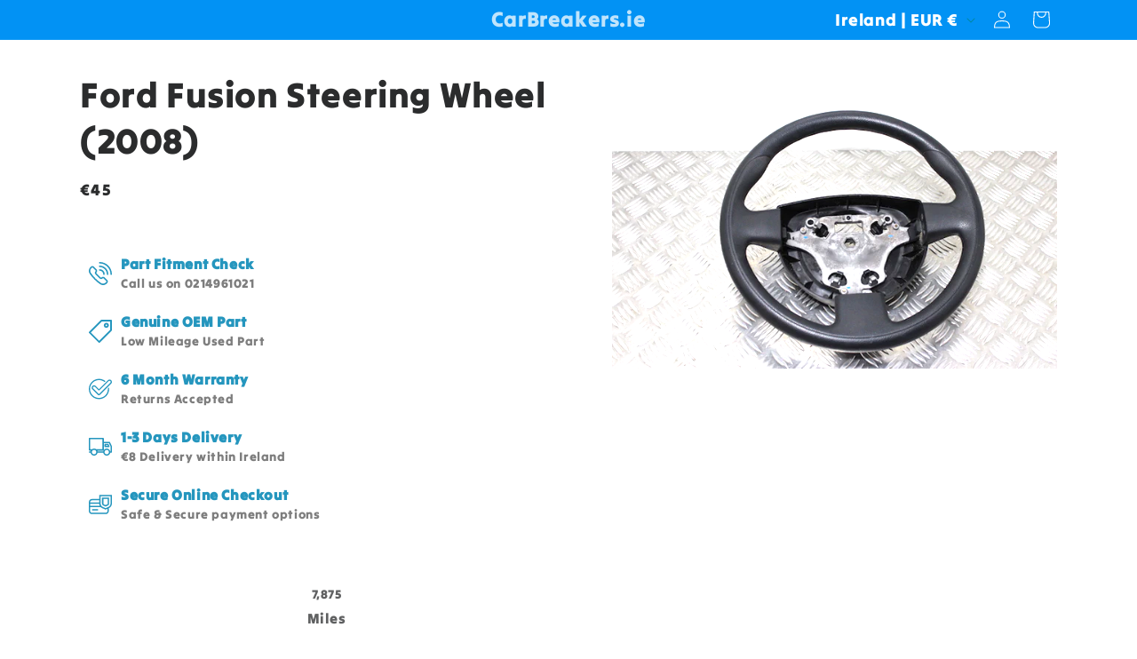

--- FILE ---
content_type: text/html; charset=utf-8
request_url: https://www.google.com/recaptcha/api2/aframe
body_size: 269
content:
<!DOCTYPE HTML><html><head><meta http-equiv="content-type" content="text/html; charset=UTF-8"></head><body><script nonce="-5q3W40HU5xiKXbkIwD8Pw">/** Anti-fraud and anti-abuse applications only. See google.com/recaptcha */ try{var clients={'sodar':'https://pagead2.googlesyndication.com/pagead/sodar?'};window.addEventListener("message",function(a){try{if(a.source===window.parent){var b=JSON.parse(a.data);var c=clients[b['id']];if(c){var d=document.createElement('img');d.src=c+b['params']+'&rc='+(localStorage.getItem("rc::a")?sessionStorage.getItem("rc::b"):"");window.document.body.appendChild(d);sessionStorage.setItem("rc::e",parseInt(sessionStorage.getItem("rc::e")||0)+1);localStorage.setItem("rc::h",'1769735749607');}}}catch(b){}});window.parent.postMessage("_grecaptcha_ready", "*");}catch(b){}</script></body></html>

--- FILE ---
content_type: text/css
request_url: https://carbreakers.ie/cdn/shop/t/110/assets/component-localization-form.css?v=170315343355214948141760614799
body_size: 1182
content:
.localization-form{display:flex;flex-direction:column;flex:auto 1 0;padding:1rem;margin:0 auto}.localization-form:only-child{display:inline-flex;flex-wrap:wrap;flex:initial;padding:1rem 0}.localization-form:only-child .button,.localization-form:only-child .localization-form__select{margin:1rem 1rem .5rem;flex-grow:1}@media screen and (min-width: 750px){.localization-form{padding:1rem 2rem 1rem 0}.localization-form:first-of-type{padding-left:0}.localization-form:only-child{justify-content:start;width:auto;margin:0 1rem 0 0}.localization-form:only-child .button,.localization-form:only-child .localization-form__select{margin:1rem 0}}.localization-form .button{padding:1rem}.localization-form__currency{opacity:0;transition:opacity .15s cubic-bezier(.25,.46,.45,.94);white-space:nowrap;padding-right:1.7rem}@media screen and (max-width: 749px){.localization-form .button{word-break:break-all}.localization-form__currency{opacity:1}}.localization-form__select{border-radius:var(--inputs-radius-outset);position:relative;margin-bottom:1.5rem;padding-left:1rem;text-align:left;min-height:calc(4rem + var(--inputs-border-width) * 2);min-width:calc(7rem + var(--inputs-border-width) * 2)}.disclosure__button.localization-form__select{padding:calc(2rem + var(--inputs-border-width));background:rgb(var(--color-background))}.localization-form__select .icon-caret{position:absolute;content:"";height:.6rem;right:calc(var(--inputs-border-width) + 1.5rem);top:calc(50% - .2rem)}.localization-selector.link{text-decoration:none;appearance:none;-webkit-appearance:none;-moz-appearance:none;color:rgb(var(--color-foreground));width:100%;padding-right:4rem;padding-bottom:1.5rem}.disclosure .localization-form__select{padding-top:1.5rem}.localization-selector option{color:#000}.localization-selector+.disclosure__list-wrapper{opacity:1;animation:animateLocalization var(--duration-default) ease}.disclosure{position:relative}.disclosure__button{align-items:center;cursor:pointer;display:flex;height:4rem;padding:0 1.5rem;font-size:1.3rem;background-color:transparent}.disclosure__list-wrapper{border-width:var(--popup-border-width);border-style:solid;border-color:rgba(var(--color-foreground),var(--popup-border-opacity));overflow:hidden;position:absolute;bottom:100%;transform:translateY(-1rem);z-index:2;background-color:rgb(var(--color-background));border-radius:var(--popup-corner-radius);box-shadow:var(--popup-shadow-horizontal-offset) var(--popup-shadow-vertical-offset) var(--popup-shadow-blur-radius) rgba(var(--color-shadow),var(--popup-shadow-opacity));max-height:27.5rem}.disclosure__list{position:relative;overflow-y:auto;font-size:1.4rem;padding-bottom:.5rem;padding-top:.5rem;scroll-padding:.5rem 0;max-height:20.5rem;max-width:25.5rem;min-width:12rem;width:max-content}.country-selector__list{padding-bottom:.95rem;padding-top:0}.country-selector__list--with-multiple-currencies{width:25.5rem}.country-selector__close-button{display:none}.country-filter{display:flex;justify-content:end;align-items:center;gap:.5rem;padding:1.5rem 1.5rem .6rem;position:sticky;top:-.02rem;background-color:rgb(var(--color-background));z-index:6}.country-filter__input{min-width:200px}.country-filter__reset-button,.country-filter__search-icon{right:calc(var(--inputs-border-width));top:var(--inputs-border-width)}.country-filter__reset-button:not(:focus-visible):after,.country-filter__reset-button:not(:focus):after{display:block;height:calc(100% - 1.8rem);content:"";position:absolute;right:0}.country-filter__reset-button:focus,.country-filter__reset-button:focus-visible{background-color:rgb(var(--color-background));z-index:4}.country-filter__reset-button:not(:focus-visible):not(.focused){box-shadow:inherit;background-color:inherit}.country-filter__reset-button:hover .icon{transform:scale(1.07)}.country-filter__reset-button .icon.icon-close,.country-filter__search-icon .icon{height:1.8rem;width:1.8rem;stroke-width:.1rem}.country-filter__search-icon{transition:opacity var(--duration-short) ease,visibility var(--duration-short) ease;opacity:1;visibility:visible;pointer-events:none;cursor:text}.country-filter__search-icon--hidden{opacity:0;visibility:hidden}@media screen and (max-width: 749px){.disclosure__list-wrapper.country-selector:not([hidden])+.country-selector__overlay:empty{display:block}.country-selector__overlay{position:fixed;top:0;left:0;width:100%;height:100%;background-color:rgba(var(--color-foreground),.5);z-index:3;animation:animateLocalization var(--duration-default) ease}.disclosure__list-wrapper.country-selector{position:fixed;bottom:-1rem;left:0;width:100%;height:80%;max-height:80vh;border-radius:0;border:none;box-shadow:none;z-index:4}.disclosure__list.country-selector__list{max-height:85%;min-width:100%;margin-bottom:0;z-index:5}.country-selector__close-button.link{display:flex;justify-content:center;align-items:center;padding:0rem;background-color:transparent;height:4.4rem;width:4.4rem}.country-selector__close-button .icon{width:2rem;height:2rem}.country-filter{padding:1.5rem 2rem .6rem 1.5rem}}@media screen and (min-width: 750px){.country-filter--no-padding{padding:0}}.countries{padding-top:.6rem}.popular-countries{border-bottom:1px solid rgba(var(--color-foreground),.2);padding-bottom:.6rem;padding-top:.6rem}.disclosure__item{position:relative}.disclosure__link{display:grid;grid-template-columns:auto 1fr auto;gap:.5rem;padding:.9rem 1.5rem;text-decoration:none;line-height:calc(1 + .8 / var(--font-body-scale));color:rgba(var(--color-foreground),.75);word-break:break-word}.disclosure__link:hover{color:rgb(var(--color-foreground))}.disclosure__link .icon-checkmark{width:1rem;margin-right:.2rem}.disclosure__link:hover .localization-form__currency,.disclosure__link:focus-visible .localization-form__currency,.disclosure__link:focus .localization-form__currency{display:inline-block;opacity:1}.disclosure__button[aria-expanded=true] .icon-caret{transform:rotate(180deg)}.header-localization .localization-form:only-child{margin:0;padding:0}.header-localization .disclosure .localization-form__select{font-size:1.4rem;letter-spacing:.06rem;height:auto;min-height:initial;background:transparent}.header-localization .disclosure .localization-form__select:hover{text-decoration:underline}.header-localization .localization-form__select.link:after,.header-localization .localization-form__select.link:before{box-shadow:none}.header-localization .localization-form__select.link:focus-visible{outline:.2rem solid rgba(var(--color-foreground),.5);outline-offset:-.2rem;box-shadow:0 0 .2rem rgba(var(--color-foreground),.3)}.desktop-localization-wrapper{display:flex;flex-wrap:wrap;justify-content:flex-end}.desktop-localization-wrapper .localization-selector+.disclosure__list-wrapper{animation:animateMenuOpen var(--duration-default) ease}.desktop-localization-wrapper .localization-form:only-child{padding:0}.header-localization:not(.menu-drawer__localization){align-items:center}.js .header-localization:not(.menu-drawer__localization) .localization-form__select{padding:0 2.7rem 0 1.2rem;width:max-content;height:3.8rem}.header-localization:not(.menu-drawer__localization) .localization-form:only-child .localization-form__select{margin:0}.header-localization:not(.menu-drawer__localization).localization-form__select>span{max-width:20ch;white-space:nowrap;text-overflow:ellipsis;overflow:hidden}.header-localization:not(.menu-drawer__localization) localization-form:only-child .localization-form__select>span{max-width:26ch}.header-localization:not(.menu-drawer__localization) .localization-form__select .icon-caret{right:.8rem}.header-localization:not(.menu-drawer__localization) .disclosure__list-wrapper{bottom:initial;top:100%;right:0;transform:translateY(0)}@media screen and (min-width: 990px){.menu-drawer__localization{display:none}}.menu-drawer__localization localization-form{display:block}.menu-drawer__localization .localization-form__select{background-color:initial;margin-top:0;padding:1rem 3.6rem 1rem 0rem}.menu-drawer__localization .localization-form{padding:0}.menu-drawer__localization .localization-form:only-child .localization-form__select{margin:0}.menu-drawer__localization+.list-social{margin-top:1rem}.language-selector .disclosure__list{min-width:200px}
/*# sourceMappingURL=/cdn/shop/t/110/assets/component-localization-form.css.map?v=170315343355214948141760614799 */


--- FILE ---
content_type: application/javascript; charset=utf-8
request_url: https://cdn.jsdelivr.net/npm/@sledge-app/js@latest/dist/sledge.min.js
body_size: 100168
content:
import{R as React,r as reactExports,C as CryptoES,j as jsxRuntimeExports,$ as $905f4ae918aab1aa$export$be92b6f5f03c0fe9,a as $905f4ae918aab1aa$export$602eac185826482c,b as $905f4ae918aab1aa$export$c6fdb837b070b4ff,c as $905f4ae918aab1aa$export$7c6e2c02157bb7d2,d as $905f4ae918aab1aa$export$f99233281efd08a0,e as $905f4ae918aab1aa$export$393edc798c47379d,f as $905f4ae918aab1aa$export$848c9b7ead0df967,g as $905f4ae918aab1aa$export$e19cd5f9376f8cee,h as client,i as $5d3850c4d0b4e6c7$export$be92b6f5f03c0fe9,k as $5d3850c4d0b4e6c7$export$602eac185826482c,l as $5d3850c4d0b4e6c7$export$c6fdb837b070b4ff,m as $5d3850c4d0b4e6c7$export$7c6e2c02157bb7d2,n as $5d3850c4d0b4e6c7$export$f99233281efd08a0,o as $5d3850c4d0b4e6c7$export$393edc798c47379d,p as $054eb8030ebde76e$export$2881499e37b75b9a,q as $054eb8030ebde76e$export$be92b6f5f03c0fe9,s as $054eb8030ebde76e$export$f99233281efd08a0,t as $054eb8030ebde76e$export$393edc798c47379d,u as $054eb8030ebde76e$export$e19cd5f9376f8cee,v as $054eb8030ebde76e$export$d5c6c08dc2d3ca7,w as $cb5cc270b50c6fcd$export$be92b6f5f03c0fe9,x as $cb5cc270b50c6fcd$export$41fb9f06171c75f4,y as $cb5cc270b50c6fcd$export$602eac185826482c,z as $cb5cc270b50c6fcd$export$7c6e2c02157bb7d2,A as $cb5cc270b50c6fcd$export$f39c2d165cd861fe,B as $cb5cc270b50c6fcd$export$21b07c8f274aebd5,D as $67824d98245208a0$export$be92b6f5f03c0fe9,E as $67824d98245208a0$export$adb584737d712b70,F as $e698a72e93240346$export$be92b6f5f03c0fe9,G as $e698a72e93240346$export$adb584737d712b70,H as motion,M as MasonryResponsive,I as Masonry,J as $d94698215c4408a7$export$be92b6f5f03c0fe9,K as $d94698215c4408a7$export$2c4cf1f7b42ef78c,L as $faa2e61a3361514f$export$be92b6f5f03c0fe9,N as $faa2e61a3361514f$export$13921ac0cc260818,O as $faa2e61a3361514f$export$9a58ef0d7ad3278c,P as $faa2e61a3361514f$export$6521433ed15a34db,Q as $f99a8c78507165f7$export$be92b6f5f03c0fe9,S as $f99a8c78507165f7$export$6d08773d2e66f8f2,T as $f99a8c78507165f7$export$adb584737d712b70,U as $cc7e05a45900e73f$export$6d08773d2e66f8f2,V as $cc7e05a45900e73f$export$d6e5bf9c43ea9319,W as $cc7e05a45900e73f$export$c3468e2714d175fa,X as $cc7e05a45900e73f$export$be92b6f5f03c0fe9,Y as $cc7e05a45900e73f$export$41fb9f06171c75f4,Z as $cc7e05a45900e73f$export$4c8d1a57a761ef94,_ as $cc7e05a45900e73f$export$f04a61298a47a40f,a0 as $cc7e05a45900e73f$export$602eac185826482c,a1 as $cc7e05a45900e73f$export$7c6e2c02157bb7d2,a2 as $cc7e05a45900e73f$export$2f60d3ec9ad468f2,a3 as $cc7e05a45900e73f$export$d5c6c08dc2d3ca7,a4 as $cc7e05a45900e73f$export$bf1aedc3039c8d63,a5 as $d94698215c4408a7$export$a455218a85c89869,a6 as $d94698215c4408a7$export$7a7fa4424cb20976,a7 as $d94698215c4408a7$export$f69c19e57285b83a,a8 as $a093c7e1ec25a057$export$2881499e37b75b9a,a9 as $a093c7e1ec25a057$export$be92b6f5f03c0fe9,aa as $a093c7e1ec25a057$export$41fb9f06171c75f4,ab as $a093c7e1ec25a057$export$602eac185826482c,ac as $a093c7e1ec25a057$export$7c6e2c02157bb7d2,ad as $a093c7e1ec25a057$export$21b07c8f274aebd5,ae as $57acba87d6e25586$export$be92b6f5f03c0fe9,af as $57acba87d6e25586$export$d5c6c08dc2d3ca7,ag as $57acba87d6e25586$export$9a4e88b92edfce6b,ah as $57acba87d6e25586$export$6521433ed15a34db,ai as useEmblaCarousel,aj as reactDomExports,ak as useVirtualizer}from"./assets/vendor-6d6b731b.js";const root="";Object.hasOwn||(Object.hasOwn=function(e,t){return Object.prototype.hasOwnProperty.call(e,t)});const API_URL="https://api.sledge-app.com",INSTANT_SEARCH_ENGINE_URL="https://instant-search-engine.sledge-app.com",CDN_URL="https://sledgeassets.nyc3.cdn.digitaloceanspaces.com",SCRIPT_EMBED_ID="sledge-embed-script",SELECTOR_ATTRIBUTE_KEY="data-component",DATASET_ATTRIBUTE_KEY={GLOBAL:{PRODUCT_ID:"data-product-id",PRODUCT_VARIANT_ID:"data-product-variant-id",PRODUCT_NAME:"data-product-name",PRODUCT_VENDOR:"data-product-vendor",PRODUCT_SKU:"data-product-sku",PRODUCT_VARIANT_NAME:"data-product-variant-name",PRODUCT_LINK:"data-product-link",PRODUCT_IMAGE:"data-product-image",PRODUCT_CURRENCY:"data-product-currency",PRODUCT_PRICE:"data-product-price",USER_ID:"data-user-id",USER_EMAIL:"data-user-email",USER_FULLNAME:"data-user-fullname",COLLECTION_ID:"data-collection-id",COLLECTION_NAME:"data-collection-name",WIDTH_ELEMENT:"data-width-element",ICON_SIZE:"data-icon-size",RENDER_PRODUCT_CARD:"data-render-product-card",WITH_SKELETON_LOADING:"data-with-skeleton-loading",SECTION_TITLE:"data-section-title",SECTION_DESCRIPTION:"data-section-description",USE_SLIDER:"data-use-slider",FILL_COLOR:"data-fill-color",OUTLINE_COLOR:"data-outline-color",POSITION_WIDGET:"data-position-widget"},WISHLIST:{SHARE_ID:"data-share-id",QUERY_SHARE_ID:"data-query-share-id",RENDER_WISHLIST_WIDGET_ALERT:"data-render-wishlist-widget-alert",USE_PROXY_URL:"data-use-proxy-url",LIMIT_OPTIONS:"data-limit-options",TRIGGER_BADGE:"data-trigger-badge",URL_WISHLIST_WIDGET:"data-url-wishlist-widget",USE_WISHLIST_FLYOUT:"data-use-wishlist-flyout"},PRODUCT_REVIEW:{RATING_SIZE:"data-rating-size",RATING_TOTAL:"data-rating-total",RATING_AVERAGE:"data-rating-average",RENDER_REVIEW_PRODUCT_INFO:"data-render-review-product-info",TRUST_BADGE_VARIANT:"data-trust-badge-variant",SHOW_RATING_AVERAGE:"data-show-rating-average"},INSTANT_SEARCH:{QUERY_KEYWORD:"data-query-keyword",QUERY_SORT_BY:"data-query-sort-by",QUERY_PAGE:"data-query-page",QUERY_LIMIT:"data-query-limit",URL_SEARCH_RESULT:"data-url-search-result",RENDER_SUGGESTION_KEYWORD_LIST:"data-render-suggestion-keyword-list",RENDER_OTHER_INDEX_LIST:"data-render-other-index-list",RENDER_SEARCH_VIEW_MORE_RESULT:"data-render-search-view-more-result",RENDER_COLLECTION_CARD:"data-render-collection-card",RENDER_PAGE_CARD:"data-render-page-card",RENDER_BLOG_CARD:"data-render-blog-card",RENDER_ARTICLE_CARD:"data-render-article-card",CURRENT_TAGS:"data-current-tags",COLLECTION_DEFAULT_SORT_BY:"data-collection-default-sort-by"},PRODUCT_RECOMMENDATION:{DISPLAY_LIMIT:"data-display-limit",HIDDEN_PRODUCT_IDS:"data-hidden-product-ids"}},LOCAL_STORAGE_KEY={ANONYM_ID:"sledge-anonym-id",AUTH_APP:"sledge-auth-app",INSTANT_SEARCH_AUTH_APP:"sledge-instant-search-auth-app",GENERAL_SETTING:"sledge-general-setting",WISHLIST_SETTING:"sledge-wishlist-setting",PRODUCT_REVIEW_SETTING:"sledge-product-review-setting",INSTANT_SEARCH_SETTING:"sledge-instant-search-setting",PRODUCT_RECOMMENDATION_SETTING:"sledge-product-recommendation-setting",ISSUED_AUTH_APP:"sledge-issued-auth-app",EXPIRED_AUTH_APP:"sledge-expired-auth-app",RECENTLY_VIEWED_APP:"sledge-recently-viewed",LIMIT_PRODUCT:"sledge-limit-product",WISHLIST_BADGE_COUNTER:"sledge-wishlist-badge-counter",GRID_DESKTOP_COLUMN:"sledge-product-grid-desktop-columns",GRID_MOBILE_COLUMN:"sledge-product-grid-mobile-columns",PRODUCT_FILTER_INIT_TOTAL_HITS:"sledge-product-filter-init-total-hits",SEARCH_RESULT_INIT_TOTAL_HITS:"sledge-search-result-init-total-hits"},INTERNAL_SELECTOR_VALUE={ELEMENT_TOAST_NOTIFICATION:"toast-notification",ELEMENT_CONFIRMATION_POPUP:"confirmation-popup",ELEMENT_INFO_POPUP:"info-popup",ELEMENT_CONTAINER_WIDGET:"container-widget",ELEMENT_FLOATING_LEFT_WIDGET:"floating-left-widget",ELEMENT_FLOATING_RIGHT_WIDGET:"floating-right-widget",WISHLIST:{ELEMENT_WIDGET_POPUP:"wishlist-widget-popup",ELEMENT_BADGE_COUNTER:"wishlist-badge-counter"},PRODUCT_REVIEW:{ELEMENT_WIDGET_POPUP_DETAIL:"product-review-widget-popup-detail",ELEMENT_WIDGET_FORM_ADD:"product-review-widget-form-add",ELEMENT_STICKY_BADGE:"product-review-sticky-badge",ELEMENT_HAPPY_CUSTOMERS_PAGE_POPUP:"product-review-happy-customers-page-popup"},INSTANT_SEARCH:{ELEMENT_SEARCH_ICON_WIDGET_POPUP:"instant-search-icon-widget-popup"}},SELECTOR={GLOBAL:{ELEMENT_CUSTOM_COMPONENTS:`[${SELECTOR_ATTRIBUTE_KEY}="custom-components"]`},WISHLIST:{ELEMENT_BADGE:`[${SELECTOR_ATTRIBUTE_KEY}="wishlist-badge"]`,ELEMENT_BADGE_COUNTER:`[${SELECTOR_ATTRIBUTE_KEY}="${INTERNAL_SELECTOR_VALUE.WISHLIST.ELEMENT_BADGE_COUNTER}"]`,ELEMENT_BADGE_MENU_ITEM:'[href="#sledge-wishlist-badge-menu-item"]',ELEMENT_TRIGGER:`[${SELECTOR_ATTRIBUTE_KEY}="wishlist-trigger"]`,ELEMENT_WIDGET:`[${SELECTOR_ATTRIBUTE_KEY}="wishlist-widget"]`,ELEMENT_BUTTON_DETAIL:`[${SELECTOR_ATTRIBUTE_KEY}="wishlist-button-detail"]`},PRODUCT_REVIEW:{ELEMENT_WIDGET:`[${SELECTOR_ATTRIBUTE_KEY}="product-review-widget"]`,ELEMENT_HAPPY_CUSTOMERS_PAGE:`[${SELECTOR_ATTRIBUTE_KEY}="product-review-happy-customers-page"]`,ELEMENT_RATING:`[${SELECTOR_ATTRIBUTE_KEY}="product-review-rating"]`,ELEMENT_TRUST_BADGE:`[${SELECTOR_ATTRIBUTE_KEY}="product-review-trust-badge"]`,ELEMENT_STICKY_SIDEBAR_WIDGET:`[${SELECTOR_ATTRIBUTE_KEY}="product-review-sticky-sidebar-widget"]`,ELEMENT_SNIPPET:`[${SELECTOR_ATTRIBUTE_KEY}="product-review-snippet"]`},INSTANT_SEARCH:{ELEMENT_SEARCH_WIDGET:`[${SELECTOR_ATTRIBUTE_KEY}="instant-search-widget"]`,ELEMENT_SEARCH_ICON_WIDGET:`[${SELECTOR_ATTRIBUTE_KEY}="instant-search-icon-widget"]`,ELEMENT_SEARCH_RESULT_WIDGET:`[${SELECTOR_ATTRIBUTE_KEY}="instant-search-result-widget"]`,ELEMENT_PLP_WIDGET:`[${SELECTOR_ATTRIBUTE_KEY}="instant-search-product-filter-widget"]`},PRODUCT_RECOMMENDATION:{ELEMENT_RECENTLY_VIEWED:`[${SELECTOR_ATTRIBUTE_KEY}="product-recommendation-recently-viewed"]`,ELEMENT_RELATED_PRODUCTS:`[${SELECTOR_ATTRIBUTE_KEY}="product-recommendation-related-prodcuts"]`}},CUSTOM_EVENT_NAMES={AFTER_ADD_WISHLIST:"after-add-wishlist",AFTER_REMOVE_WISHLIST:"after-remove-wishlist",AFTER_ADD_TO_CART:"after-add-to-cart",AFTER_ADD_REVIEW:"after-add-review",AFTER_RENDER_PRODUCT:"after-render-product",AFTER_RENDER_COLLECTION:"after-render-collection",AFTER_RENDER_PAGE:"after-render-page",AFTER_RENDER_BLOG:"after-render-blog",AFTER_RENDER_ARTICLE:"after-render-article"},DEFAULT_LIMIT_VALUE=[12,24,36,48,120],DEFAULT_MAX_WIDTH_COMPONENT="1180px",DEFAULT_SEARCH_RESULT_URL="/apps/sledge/search",DEFAULT_WISHLIST_URL="/apps/sledge/wishlist",DEFAULT_QUERY_PARAM={KEYWORD:"q",SHARE_ID:"share",SORT_BY:"sort_by",PAGE:"page",LIMIT:"limit"},DEFAULT_QUERY_PRODUCT_MEILISEARCH=["'status' = 'active'","published_at IS NOT NULL"],DEFAULT_QUERY_PUBLISHED_FILTER="published_at IS NOT NULL",DEFAULT_FACET_LIMIT=100,OBJECT_DATA_STRING_KEY={STORE:{NAME:"{{ shop.name }}"},CURRENT_PAGE:"{{ current_page }}",TOTAL_PAGE:"{{ total_page }}",TOTAL_RESULT:"{{ total_result }}",TOTAL_FILTER_ITEM:"{{ total_filter_item }}",COLLECTION_ID:"{{ collection_id }}",COLLECTION_NAME:"{{ collection_name }}",TOTAL_WISHLIST:"{{ total_wishlist }}",ACCEPTED_FILETYPE_MEDIA:"{{ accepted_filetype_media }}",MAX_SIZE_MEDIA:"{{ max_size_media }}",FILTER_TITLE:"{{ filter_title }}",PRICE_MAX_MONEY_FORMAT:"{{ price_max_money_format }}",LANGUAGE_REVIEW_PLURAL_SINGULAR:"{{ language_review_plural_singular }}"},ELEMENT_ID={PRODUCT_REVIEW:{ELEMENT_WIDGET:"product-review-widget"}},SHOPIFY_GID="gid://shopify/",SHOPIFY_GID_PRODUCT_ID=`${SHOPIFY_GID}Product/`,PAYLOAD_API_ALIASES={Authorization:"zbNTHXQpW7OmI",Method:"Gba2Tb9Ys7JGu",GET:"JniUtw5dNfeKW",POST:"a9Dmw0qP9hvQE",PUT:"dEnOjbvTzULLK",DELETE:"pLC93Tvsu6g7H",shopifyUrl:"NmIxMTNlYTVlM"},HIERARCHICAL_FACET_OBJECT_ALIASES={collections:"hierarchicalCollections",product_type:"hierarchicalProductType"},MAX_LIMIT_HIERARCHICAL=7,AES_SECRET_KEY="5l3ge1nt36124ti0n",SEPARATOR_HIERARCHICAL_FACET="---5L3D9E---";async function swr(e,t){if("undefined"==typeof localStorage||"undefined"==typeof caches||"GET"!==t.method||(null==t?void 0:t.ignoreSWR))return fetch(e,t).then((e=>e.json()));{const t=await getData(e);return await t.json()}}async function getData(e){const t="sledge-1";return caches.open(t).then((i=>i.match(e).then((s=>{const l=fetch(e).then((async s=>{try{const t=e.split("?")[0],l=await i.matchAll(),n=await l.filter((i=>i.url.includes(t)&&i.url!==e));for(const e of n)await i.delete(e.url);i.put(e,s.clone())}catch(l){caches.delete(t)}return s}));return s||l}))))}const usePrevious=e=>{const t=React.useRef();return React.useEffect((()=>{t.current=e})),t.current};function useMediaQuery(e){const t=e=>"undefined"!=typeof window&&window.matchMedia(e).matches,[i,s]=reactExports.useState(t(e));function l(){s(t(e))}return reactExports.useEffect((()=>{const t=window.matchMedia(e);return l(),t.addListener?t.addListener(l):t.addEventListener("change",l),()=>{t.removeListener?t.removeListener(l):t.removeEventListener("change",l)}}),[e]),i}function useIntersectionObserver(e){const{threshold:t=1,root:i=null,rootMargin:s="0px"}=e||{},[l,n]=React.useState(null),r=React.useRef(null);return[React.useCallback((e=>{if(r.current&&(r.current.disconnect(),r.current=null),(null==e?void 0:e.nodeType)===Node.ELEMENT_NODE){const l=new IntersectionObserver((([e])=>{n(e)}),{threshold:t,root:i,rootMargin:s});l.observe(e),r.current=l}}),[t,i,s]),l]}const useEffectCallback=(e,t)=>{const i=React.useCallback((()=>{"function"==typeof e&&e()}),[e]);React.useEffect((()=>{i()}),t)};function useDebounce(e,t){const[i,s]=React.useState(e);return React.useEffect((()=>{const i=setTimeout((()=>{s(e)}),t);return()=>{clearTimeout(i)}}),[e,t]),i}function useIsFirstRender(){const e=React.useRef(!0);return!0===e.current?(e.current=!1,!0):e.current}function usePreviewSettings(e){const{defaultSettings:t,nestedProperty:i}=e,[s,l]=React.useState(t||{}),n=React.useCallback((e=>{l((t=>({...t,...e})))}),[]);React.useEffect((()=>(setNestedProperty({obj:window,path:i,value:n}),()=>{setNestedProperty({obj:window,path:i,value:void 0})})),[n]);const{settings:r=null}=s||{};return{generalPreviewSettings:objectPresent(null==r?void 0:r.general),wishlistPreviewSettings:objectPresent(null==r?void 0:r.wishlist),productReviewPreviewSettings:objectPresent(null==r?void 0:r.review),instantSearchPreviewSettings:objectPresent(null==r?void 0:r.instantsearch),productRecommendationPreviewSettings:objectPresent(null==r?void 0:r.product_recommendation),previewSettings:s}}function useEffectOnChange(e,t){const i=useIsFirstRender();useEffectCallback((()=>{i||e()}),t)}const sanitizeDataId=e=>{if(!e)return"";let t=String(e);if(t.includes("shopify")&&t.includes("/")){let e=t.split("/");return e[e.length-1]||t}return t},documentReady=e=>{document.addEventListener("DOMContentLoaded",e)},getTextBetween=e=>{const{start:t,end:i,text:s}=e;if(t&&s.includes(t)&&i&&s.includes(i)){let e=s.indexOf(t)+t.length;return s.substring(e,s.indexOf(i,e))}return s},isFunction=e=>"function"==typeof e,scrollToElement=e=>{const{element:t,headerOffset:i}=e;if(t){var s=(null==t?void 0:t.getBoundingClientRect().top)+window.scrollY-i;window.scrollTo({top:s,behavior:"smooth"})}},getUnixTimestamp=e=>{const{addMoreTime:t=0,addMoreTimeBy:i="day"}=e||{};let s=0;return t&&("day"===i&&(s=60*t*60*24),"hour"===i&&(s=60*t*60),"minute"===i&&(s=60*t),"second"===i&&(s=t)),Math.floor(Date.now()/1e3)+s},fetchApi=async e=>{const{url:t,method:i,authorization:s="",payload:l={},headers:n={},isSimpleRequest:r=!0,isUploadFile:o=!1,ignoreSWR:a=!1}=e;var d=new Headers;r||(s&&d.append("Authorization",`Bearer ${s}`),Object.keys(n).length&&Object.keys(n).forEach((function(e){d.append(e,n[e])})));var u=new FormData;(r||o)&&(s&&r&&u.append(PAYLOAD_API_ALIASES.Authorization,s),u.append(PAYLOAD_API_ALIASES.Method,PAYLOAD_API_ALIASES[i]),Object.keys(l).length&&Object.keys(l).forEach((function(e){o&&(null==l?void 0:l.files)&&[...l.files].map((e=>{u.append("files",e,e.name)})),u.append(e,l[e])})));const c=r?"POST":i;var p={method:c,redirect:"follow",headers:d,body:"GET"===c?null:r||o?u:JSON.stringify(l),ignoreSWR:a};return await swr(`${t}`,p)},convertDate=(e,t={timeZone:"Asia/Jakarta",year:"numeric",month:"numeric",day:"numeric"})=>new Date(e).toLocaleString("en-US",t),currentMediaQuery=()=>{let e="xs";return useMediaQuery("(min-width: 425px)")&&(e="sm"),useMediaQuery("(min-width: 768px)")&&(e="md"),useMediaQuery("(min-width: 1024px)")&&(e="lg"),useMediaQuery("(min-width: 1280px)")&&(e="xl"),e},encryptText=e=>CryptoES.AES.encrypt(e,AES_SECRET_KEY).toString(),decryptText=e=>CryptoES.AES.decrypt(e,AES_SECRET_KEY).toString(CryptoES.enc.Utf8),watchElement=({selector:e=null,init:t=null,customInit:i=!1})=>{e&&t&&new MutationObserver((function(s){s.forEach((function(s){Array.prototype.slice.call(s.addedNodes).forEach((function(s){if(1===s.nodeType&&(s.matches(e)||s.querySelector(e)))if(i)t();else{let i=Array.from(s.querySelectorAll(e));i.length&&i.map((e=>{t(e)}))}}))}))})).observe(document.body,{childList:!0,subtree:!0,attributes:!1,characterData:!1})},getFillRating=({average:e,item:t,index:i,productId:s,customComponentId:l,unixTimestamp:n})=>{let r,o=Math.floor(parseFloat(e)),a=String(e).includes(",")?String(e).split(","):[],d=String(e).includes(".")?String(e).split("."):[],u=a.length||d.length?a[1]||d[1]:0,c="fill-0";t>o&&o+1===t&&(c=`fill-${u}`),c=t<=o?"full":c,"fill-0"===c&&(r="0%"),"fill-1"===c&&(r="25%"),"fill-2"===c&&(r="35%"),"fill-3"===c&&(r="40%"),"fill-4"===c&&(r="45%"),"fill-5"===c&&(r="50%"),"fill-6"===c&&(r="60%"),"fill-7"===c&&(r="70%"),"fill-8"===c&&(r="80%"),"fill-9"===c&&(r="90%"),"full"===c&&(r="100%");let p=`-${c}-${i}-${s||n}${l?`-${l}`:""}`;return{suffixGradientId:p,strokeGradientId:`rating-stroke${p}`,fillGradientId:`rating-gradient${p}`,offset:r,fillOther:c}},stripTags=e=>e.replace(/(<([^>]+)>)/gi,""),stringToFunction=functionName=>{if(!functionName)return null;try{return eval(functionName)}catch(error){return null}},stringToSlug=e=>e?e.toLowerCase().replace(/[^\w ]+/g,"").replace(/ +/g,"-"):e,shopifyFormatMoney=(e,t,i)=>{"string"==typeof e&&(e=e.replace(".",""));var s="",l=/\{\{\s*(\w+)\s*\}\}/,n=t||"${{amount}}";function r(e,t){return void 0===e?t:e}function o(e,t,i,s){if(t=r(t,2),i=r(i,","),s=r(s,"."),isNaN(e)||null==e)return 0;var l=(e=(e/100).toFixed(t)).split(".");return l[0].replace(/(\d)(?=(\d\d\d)+(?!\d))/g,"$1"+i)+(l[1]?s+l[1]:"")}function a(){var t;switch(null==(t=n.match(l))?void 0:t[1]){case"amount":return o(e,2);case"amount_no_decimals":return o(e,0);case"amount_with_comma_separator":return o(e,2,".",",");case"amount_no_decimals_with_comma_separator":return o(e,0,".",",")}}if(i)if(e)try{s=new Intl.NumberFormat(i).format(e/100)}catch(d){s=a()}else s=a();else s=a();return n.replace(l,s)},selectedLocaleJs=()=>{var e,t,i,s,l;if("undefined"!=typeof window){const n=null==(e=null==window?void 0:window.Shopify)?void 0:e.locale,r=(null==(i=null==(t=null==window?void 0:window.sledgeCommonModule)?void 0:t.config)?void 0:i.locale)||(null==(l=null==(s=null==window?void 0:window.sledge)?void 0:s.config)?void 0:l.locale);return n||(r||"")}return""},sledgeConfigJs=()=>{var e,t;let i={};return"undefined"!=typeof window?(i=(null==(e=null==window?void 0:window.sledgeCommonModule)?void 0:e.config)||(null==(t=null==window?void 0:window.sledge)?void 0:t.config),i||{}):i},dispatchCustomEvent=(e,t)=>{const i=new CustomEvent(e,{bubbles:!0,cancelable:!0,composed:!1,...t&&{detail:t}});document.dispatchEvent(i)},listenerCustomEvent=(e,t,i)=>{document["on"===i?"addEventListener":"removeEventListener"](e,(e=>{e instanceof CustomEvent&&t(e)}))},addCustomCode=({type:e,code:t})=>{var i,s;const l="js"===e?"script":"style",n="sledge-custom-code";document.querySelector(`${l}#${n}`)&&(null==(s=null==(i=document.querySelector(`${l}#${n}`))?void 0:i.remove)||s.call(i));var r=document.createElement(l);r.id=n;try{r.appendChild(document.createTextNode(t))}catch(o){r.innerHTML=t}document["js"===e?"body":"head"].appendChild(r)},setNestedProperty=e=>{const{obj:t,path:i,value:s}=e;if("object"!=typeof t||null===t||"string"!=typeof i)return null;const l=i.split(".");let n=t;for(let r=0;r<l.length;r++){const e=l[r];r===l.length-1?n[e]=s:(e in n&&"object"==typeof n[e]||(n[e]={}),n=n[e])}return t},objectPresent=e=>{var t;return"object"!=typeof e||null===e||e&&!(null==(t=Object.keys(e))?void 0:t.length)?null:e},setElementAttribute=({element:e,attributeName:t,value:i})=>{e&&e.hasAttribute(t)&&e.setAttribute(t,i)},convertToQueryParams=e=>{var t;if("object"!=typeof e||null===e||e&&!(null==(t=Object.keys(e))?void 0:t.length))return{};const i={};return Object.keys(e).forEach((t=>{var s,l;i[t]=null==(l=null==(s=e[t])?void 0:s.map)?void 0:l.call(s,(e=>encodeURIComponent(e)))})),i},translate=e=>{var t;const{locale:i,translationObject:s,objectKey:l,callbackValue:n}=e;if(!i)return n;return(null==(t=null==s?void 0:s[i])?void 0:t[l])||n},getSortMap=({activeCollectionId:e="",collectionAllId:t=""})=>(e=e||"default",{"best-selling":`bestSellingSort.${t=t||e||"all"}:asc`,manual:`featuredSort.${e}:asc`,"created-ascending":"created_at:asc","created-descending":"created_at:desc","price-ascending":"first_available_variant.price:asc","price-descending":"first_available_variant.price:desc","title-ascending":"title:asc","title-descending":"title:desc"}),getSettings=async e=>{var t;const{token:i,query:s,settings:l}=e;let n=i||("undefined"!=typeof localStorage&&localStorage.getItem(LOCAL_STORAGE_KEY.AUTH_APP)||""),r="undefined"!=typeof localStorage?Number(localStorage.getItem(LOCAL_STORAGE_KEY.EXPIRED_AUTH_APP)):0,o=decryptText(null==s?void 0:s[`${PAYLOAD_API_ALIASES.shopifyUrl}`]),a="undefined"!=typeof localStorage&&localStorage.getItem(PAYLOAD_API_ALIASES.shopifyUrl)||"",d=a?decryptText(a):"";a&&!(o!==d)||(a=null==s?void 0:s[`${PAYLOAD_API_ALIASES.shopifyUrl}`],"undefined"!=typeof localStorage&&localStorage.setItem(PAYLOAD_API_ALIASES.shopifyUrl,a));let u=getUnixTimestamp()<=r,c="?"+new URLSearchParams({...s?{...s,[`${PAYLOAD_API_ALIASES.shopifyUrl}`]:a}:{},[`${PAYLOAD_API_ALIASES.Authorization}`]:n}).toString(),p=null;p=objectPresent(l)?{status:{code:200},data:l}:await fetchApi({url:`${API_URL}/app/settings${c}`,method:"GET",authorization:n,isSimpleRequest:!1,ignoreSWR:!u});const{status:x,data:g}=p||{},{code:m}=x||{};if(200===m){const{anonym:e,token:i,iat:s,exp:l}=(null==g?void 0:g.auth)||{};return"undefined"!=typeof localStorage&&(localStorage.setItem(LOCAL_STORAGE_KEY.ANONYM_ID,e||""),localStorage.setItem(LOCAL_STORAGE_KEY.AUTH_APP,i||""),localStorage.setItem(LOCAL_STORAGE_KEY.ISSUED_AUTH_APP,s||""),localStorage.setItem(LOCAL_STORAGE_KEY.EXPIRED_AUTH_APP,l||""),localStorage.setItem(LOCAL_STORAGE_KEY.INSTANT_SEARCH_AUTH_APP,(null==(t=null==g?void 0:g.instantsearch)?void 0:t.key)||"")),p}return null},getProduct=async({data:e,token:t="",query:i=null})=>{let s=t||("undefined"!=typeof localStorage&&localStorage.getItem(LOCAL_STORAGE_KEY.AUTH_APP)||"");const{ids:l}=e;let n="?"+new URLSearchParams({[PAYLOAD_API_ALIASES.Authorization]:s,ids:l||"",...i}).toString(),r=`${API_URL}/products${n}`;return await fetchApi({url:r,method:"GET",authorization:s,isSimpleRequest:!1}).then((e=>e)).catch((e=>e))},Loading="",ConfirmationPopup$1="",ConfirmationPopup=()=>{const[e,t]=React.useState(""),[i,s]=React.useState(""),[l,n]=React.useState(null),[r,o]=React.useState(null),[a,d]=React.useState(""),[u,c]=React.useState(!1),[p,x]=React.useState({onSubmit:()=>{}});return React.useEffect((()=>{"undefined"!=typeof window&&(window.sledgeConfirmationPopup=({title:e="",message:i="",textSubmit:l=null,textCancel:r=null,buttonSubmitType:a="",onSubmit:u=null,generalPreviewSettings:p=null,forceShowConfirmation:g=!0,isPreviewSettings:m=!1})=>{let h=p||JSON.parse(localStorage.getItem(LOCAL_STORAGE_KEY.GENERAL_SETTING)||null);const{button_cancel:_}=(null==h?void 0:h.languages)||{};h&&(t(e),s(i),n(l),o(r||_||"Cancel"),d(a),x({onSubmit:u}),m||c(g))})}),[]),jsxRuntimeExports.jsx($905f4ae918aab1aa$export$be92b6f5f03c0fe9,{open:u,onOpenChange:c,children:jsxRuntimeExports.jsxs($905f4ae918aab1aa$export$602eac185826482c,{children:[jsxRuntimeExports.jsx($905f4ae918aab1aa$export$c6fdb837b070b4ff,{className:"sledge__alert-dialog-overlay"}),jsxRuntimeExports.jsxs($905f4ae918aab1aa$export$7c6e2c02157bb7d2,{className:"sledge__alert-dialog-content",children:[jsxRuntimeExports.jsx("div",{className:"sledge__alert-dialog-content-close",onClick:()=>c(!1),children:jsxRuntimeExports.jsx(CloseIcon,{width:17,height:17,color:"#77757e"})}),jsxRuntimeExports.jsx($905f4ae918aab1aa$export$f99233281efd08a0,{className:"sledge__alert-dialog-title",dangerouslySetInnerHTML:{__html:e}}),jsxRuntimeExports.jsx($905f4ae918aab1aa$export$393edc798c47379d,{className:"sledge__alert-dialog-description",dangerouslySetInnerHTML:{__html:i}}),jsxRuntimeExports.jsxs("div",{className:"sledge__alert-dialog-footer",children:[jsxRuntimeExports.jsx($905f4ae918aab1aa$export$848c9b7ead0df967,{asChild:!0,children:jsxRuntimeExports.jsx(Button,{role:"button",className:"sledge__alert-dialog-button-cancel",onClick:()=>c(!1),children:r})}),jsxRuntimeExports.jsx($905f4ae918aab1aa$export$e19cd5f9376f8cee,{asChild:!0,children:jsxRuntimeExports.jsx(Button,{role:"button",colorType:a,className:"sledge__alert-dialog-button",onClick:()=>{p.onSubmit(),c(!1)},children:l})})]})]})]})})},ConfirmationPopupInitSelector=()=>{let e=document.querySelector(`[${SELECTOR_ATTRIBUTE_KEY}="${INTERNAL_SELECTOR_VALUE.ELEMENT_CONFIRMATION_POPUP}"]`);e||(e=document.createElement("div"),e.setAttribute(SELECTOR_ATTRIBUTE_KEY,INTERNAL_SELECTOR_VALUE.ELEMENT_CONFIRMATION_POPUP),document.body.appendChild(e)),e&&(e.innerHTML="",client.createRoot(e).render(jsxRuntimeExports.jsx(React.StrictMode,{children:jsxRuntimeExports.jsx(ConfirmationPopup,{})})))},InfoPopup$1="",InfoPopup=()=>{const[e,t]=React.useState(""),[i,s]=React.useState(""),[l,n]=React.useState(null),[r,o]=React.useState(!1);return React.useEffect((()=>{"undefined"!=typeof window&&(window.sledgeInfoPopup=({title:e,message:i,textCancel:l=null,generalPreviewSettings:r=null,forceShowInfo:a=!0,isPreviewSettings:d=!1})=>{let u=r||JSON.parse(localStorage.getItem(LOCAL_STORAGE_KEY.GENERAL_SETTING)||null);const{button_cancel:c}=(null==u?void 0:u.languages)||{};u&&(t(e),s(i),n(l||c||"Cancel"),d||o(a))})}),[]),jsxRuntimeExports.jsx($5d3850c4d0b4e6c7$export$be92b6f5f03c0fe9,{open:r,onOpenChange:o,children:jsxRuntimeExports.jsxs($5d3850c4d0b4e6c7$export$602eac185826482c,{children:[jsxRuntimeExports.jsx($5d3850c4d0b4e6c7$export$c6fdb837b070b4ff,{className:"sledge__dialog-overlay"}),jsxRuntimeExports.jsxs($5d3850c4d0b4e6c7$export$7c6e2c02157bb7d2,{className:"sledge__dialog-content",children:[jsxRuntimeExports.jsx("div",{className:"sledge__alert-dialog-content-close",onClick:()=>o(!1),children:jsxRuntimeExports.jsx(CloseIcon,{width:17,height:17,color:"#77757e"})}),jsxRuntimeExports.jsx($5d3850c4d0b4e6c7$export$f99233281efd08a0,{className:"sledge__dialog-title",dangerouslySetInnerHTML:{__html:e}}),jsxRuntimeExports.jsx($5d3850c4d0b4e6c7$export$393edc798c47379d,{className:"sledge__dialog-description",dangerouslySetInnerHTML:{__html:i}}),jsxRuntimeExports.jsx("div",{className:"sledge__dialog-close-button",children:jsxRuntimeExports.jsx("button",{className:"sledge__dialog-button sledge__dialog-button-cancel",onClick:()=>o(!1),children:l})})]})]})})},InfoPopupInitSelector=()=>{let e=document.querySelector(`[${SELECTOR_ATTRIBUTE_KEY}="${INTERNAL_SELECTOR_VALUE.ELEMENT_INFO_POPUP}"]`);e||(e=document.createElement("div"),e.setAttribute(SELECTOR_ATTRIBUTE_KEY,INTERNAL_SELECTOR_VALUE.ELEMENT_INFO_POPUP),document.body.appendChild(e)),e&&(e.innerHTML="",client.createRoot(e).render(jsxRuntimeExports.jsx(React.StrictMode,{children:jsxRuntimeExports.jsx(InfoPopup,{})})))},ToastNotification$1="",ToastNotification=()=>{const[e,t]=React.useState(!1),[i,s]=React.useState(""),[l,n]=React.useState(""),[r,o]=React.useState(""),[a,d]=React.useState(null),[u,c]=React.useState(""),[p,x]=React.useState(""),[g,m]=React.useState(""),h=React.useRef(0);return React.useEffect((()=>("undefined"!=typeof window&&(window.sledgeToastNotification=({title:e,message:i,location:l="bottom-right",icon:r=null,type:a,forceOpenToast:u=!0,className:p=""})=>{let g=JSON.parse(localStorage.getItem(LOCAL_STORAGE_KEY.GENERAL_SETTING)||null);const{button_close_notification:_}=(null==g?void 0:g.languages)||{};g&&(s(e),n(i),o(l),d(r),c(a),x(_||"Dismiss"),m(p),t(!1),u&&(window.clearTimeout(h.current),h.current=window.setTimeout((()=>{t(!0)}),10)))}),()=>clearTimeout(h.current))),[]),jsxRuntimeExports.jsxs($054eb8030ebde76e$export$2881499e37b75b9a,{children:[jsxRuntimeExports.jsxs($054eb8030ebde76e$export$be92b6f5f03c0fe9,{className:"sledge__toast-root",open:e,onOpenChange:t,children:[jsxRuntimeExports.jsxs("div",{className:"sledge__toast-icon-wrapper",children:[a?"string"==typeof a?jsxRuntimeExports.jsx("div",{dangerouslySetInnerHTML:{__html:a}}):a:null,jsxRuntimeExports.jsx("div",{className:"sledge__toast-type","data-notification-type":u,children:"success"===u?jsxRuntimeExports.jsx(CheckIcon,{width:15,height:15,color:"white"}):jsxRuntimeExports.jsx(CloseIcon,{width:13.65,height:13.65,color:"white"})})]}),jsxRuntimeExports.jsxs("div",{className:"sledge__toast-message-wrapper",children:[jsxRuntimeExports.jsx($054eb8030ebde76e$export$f99233281efd08a0,{className:"sledge__toast-title",children:i}),jsxRuntimeExports.jsx($054eb8030ebde76e$export$393edc798c47379d,{asChild:!0,children:jsxRuntimeExports.jsx("p",{className:"sledge__toast-description",children:l})})]}),jsxRuntimeExports.jsx("div",{className:"sledge__toast-action-wrapper",children:jsxRuntimeExports.jsx($054eb8030ebde76e$export$e19cd5f9376f8cee,{className:"sledge__toast-action",asChild:!0,altText:"Close notification",children:jsxRuntimeExports.jsx(Button,{colorType:"outlined-danger",children:p})})})]}),jsxRuntimeExports.jsx($054eb8030ebde76e$export$d5c6c08dc2d3ca7,{className:`sledge__toast-viewport ${g}`,"data-location":r})]})},ToastNotificationInitSelector=()=>{let e=document.querySelector(`[${SELECTOR_ATTRIBUTE_KEY}="${INTERNAL_SELECTOR_VALUE.ELEMENT_TOAST_NOTIFICATION}"]`);e||(e=document.createElement("div"),e.setAttribute(SELECTOR_ATTRIBUTE_KEY,INTERNAL_SELECTOR_VALUE.ELEMENT_TOAST_NOTIFICATION),document.body.appendChild(e)),e&&(e.innerHTML="",client.createRoot(e).render(jsxRuntimeExports.jsx(React.StrictMode,{children:jsxRuntimeExports.jsx(ToastNotification,{})})))},Popover$1="",Popover=({trigger:e,content:t,isOpen:i,setIsOpen:s,hideCloseIcon:l,align:n,className:r,withOpenState:o=!0,withArrow:a=!0,customArrow:d="",sideOffset:u=5,alignOffset:c=0})=>{const[p,x]=React.useState(!!o&&i),g=React.useRef(null);return jsxRuntimeExports.jsxs($cb5cc270b50c6fcd$export$be92b6f5f03c0fe9,{...o&&{open:i},...s&&{onOpenChange:e=>{x(e),s(e)}},children:[jsxRuntimeExports.jsx($cb5cc270b50c6fcd$export$41fb9f06171c75f4,{asChild:!0,children:e}),jsxRuntimeExports.jsx($cb5cc270b50c6fcd$export$602eac185826482c,{children:jsxRuntimeExports.jsxs($cb5cc270b50c6fcd$export$7c6e2c02157bb7d2,{className:`sledge__popover-content ${r||""}`,sideOffset:u,alignOffset:c,align:n,ref:g,...s&&{onOpenAutoFocus:()=>{s(!0),(()=>{var e,t;const i=null==g?void 0:g.current;if(!i)return;let s=null==(t=null==(e=null==i?void 0:i.querySelector)?void 0:e.call(i,".PopoverArrow"))?void 0:t.parentElement;s&&(null==d?void 0:d.length)&&(s.style.display="inline-flex",s.innerHTML=d)})()},onCloseAutoFocus:()=>s(!1)},children:[t,!l&&jsxRuntimeExports.jsx($cb5cc270b50c6fcd$export$f39c2d165cd861fe,{className:"PopoverClose","aria-label":"Close",children:jsxRuntimeExports.jsx("svg",{width:15,height:15,viewBox:"0 0 15 15",fill:"none",xmlns:"http://www.w3.org/2000/svg",children:jsxRuntimeExports.jsx("path",{d:"M11.7816 4.03157C12.0062 3.80702 12.0062 3.44295 11.7816 3.2184C11.5571 2.99385 11.193 2.99385 10.9685 3.2184L7.50005 6.68682L4.03164 3.2184C3.80708 2.99385 3.44301 2.99385 3.21846 3.2184C2.99391 3.44295 2.99391 3.80702 3.21846 4.03157L6.68688 7.49999L3.21846 10.9684C2.99391 11.193 2.99391 11.557 3.21846 11.7816C3.44301 12.0061 3.80708 12.0061 4.03164 11.7816L7.50005 8.31316L10.9685 11.7816C11.193 12.0061 11.5571 12.0061 11.7816 11.7816C12.0062 11.557 12.0062 11.193 11.7816 10.9684L8.31322 7.49999L11.7816 4.03157Z",fill:"currentColor",fillRule:"evenodd",clipRule:"evenodd"})})}),a?jsxRuntimeExports.jsx($cb5cc270b50c6fcd$export$21b07c8f274aebd5,{className:"PopoverArrow"}):null]})})]})},Progress$1="",Progress=({value:e,total:t,fillColor:i="",outlineColor:s="",delay:l=150})=>{const[n,r]=React.useState(0);return React.useEffect((()=>{let i=+e/t*100;if(l){const e=setTimeout((()=>{i&&r(i)}),l);return()=>clearTimeout(e)}r(i)}),[]),jsxRuntimeExports.jsx($67824d98245208a0$export$be92b6f5f03c0fe9,{className:"sledge__progress",value:n,style:s?{borderWidth:"1px",borderStyle:"solid",borderColor:s}:{},children:jsxRuntimeExports.jsx($67824d98245208a0$export$adb584737d712b70,{className:"sledge__progress-indicator ProgressIndicator",style:{transform:`translateX(-${100-n}%)`,...i&&{backgroundColor:i}}})})},Checkbox$1="",Checkbox=({id:e,name:t,value:i,required:s,label:l,checked:n,labelStyle:r={},onClick:o})=>jsxRuntimeExports.jsxs("div",{className:"sledge__checkbox-wrapper",children:[jsxRuntimeExports.jsx($e698a72e93240346$export$be92b6f5f03c0fe9,{className:"sledge__checkbox-root",checked:n,id:e,name:t,value:i,required:s,onClick:o,children:jsxRuntimeExports.jsx($e698a72e93240346$export$adb584737d712b70,{className:"sledge__checkbox-indicator",children:jsxRuntimeExports.jsx("svg",{width:10,height:8,viewBox:"0 0 10 8",fill:"none",xmlns:"http://www.w3.org/2000/svg",children:jsxRuntimeExports.jsx("path",{fillRule:"evenodd",clipRule:"evenodd",d:"M9.72318 0.237414C10.0707 0.574491 10.0942 1.14584 9.77561 1.51356L4.40976 7.70711C4.25243 7.88871 4.03181 7.99443 3.79903 7.99979C3.56625 8.00514 3.3415 7.90965 3.17686 7.73545L0.250031 4.63868C-0.0833435 4.28595 -0.0833435 3.71406 0.250031 3.36133C0.583405 3.00859 1.12391 3.00859 1.45729 3.36133L3.75367 5.79105L8.51706 0.292899C8.83564 -0.0748211 9.37564 -0.0996624 9.72318 0.237414Z",fill:"white"})})})}),l&&jsxRuntimeExports.jsx("label",{className:"sledge__checkbox-label",htmlFor:e,style:r,children:l})]}),Slider$1="",getReview=async({productId:e=null,query:t=null,token:i="",ignoreSWR:s})=>{let l=e?sanitizeDataId(e):"",n=i||("undefined"!=typeof localStorage&&localStorage.getItem(LOCAL_STORAGE_KEY.AUTH_APP)||""),r="?"+new URLSearchParams({[PAYLOAD_API_ALIASES.Authorization]:n,...t}).toString(),o=`${API_URL}/review/${l}${r}`;return await fetchApi({url:o,method:"GET",authorization:n,isSimpleRequest:!1,ignoreSWR:s}).then((e=>e)).catch((()=>{}))},getReviewInfo=async e=>{const{productId:t=null,query:i=null}=e||{};let s=t?sanitizeDataId(t):"",l="undefined"!=typeof localStorage&&localStorage.getItem(LOCAL_STORAGE_KEY.AUTH_APP)||"",n="?"+new URLSearchParams({[PAYLOAD_API_ALIASES.Authorization]:l,...i}).toString(),r=`${API_URL}/review/info/${s}${n}`;return await fetchApi({url:r,method:"GET",authorization:l,isSimpleRequest:!1}).then((e=>e)).catch((()=>{}))},getReviewSnippet=async e=>{const{productId:t=null,query:i=null}=e||{};let s=t?sanitizeDataId(t):"",l="undefined"!=typeof localStorage&&localStorage.getItem(LOCAL_STORAGE_KEY.AUTH_APP)||"",n="?"+new URLSearchParams({[PAYLOAD_API_ALIASES.Authorization]:l,...i}).toString(),r=`${API_URL}/review/snippet/${s}${n}`;return await fetchApi({url:r,method:"GET",authorization:l,isSimpleRequest:!1}).then((e=>e)).catch((()=>{}))},getProductsReviewInfo=async(e,t)=>{let i=e.map((e=>sanitizeDataId(e))),s=t||("undefined"!=typeof localStorage&&(null==localStorage?void 0:localStorage.getItem(LOCAL_STORAGE_KEY.AUTH_APP))||""),l=`${API_URL}/review/info/ids/${i.join(",")}?${PAYLOAD_API_ALIASES.Authorization}=${s}`;return await fetchApi({url:l,method:"GET",authorization:s,isSimpleRequest:!1}).then((e=>e)).catch((()=>{}))},getReviewMedia=async()=>{let e="undefined"!=typeof localStorage&&localStorage.getItem(LOCAL_STORAGE_KEY.AUTH_APP)||"",t=`${API_URL}/review/usermedia`;return await fetchApi({url:t,method:"GET",authorization:e}).then((e=>e)).catch((()=>{}))},addReviewMedia=async e=>{let t="undefined"!=typeof localStorage&&localStorage.getItem(LOCAL_STORAGE_KEY.AUTH_APP)||"",i=`${API_URL}/review/media`,s={files:e};return await fetchApi({url:i,method:"POST",authorization:t,payload:s,headers:{},isSimpleRequest:!1,isUploadFile:!0}).then((e=>e)).catch((()=>{}))},deleteReviewMedia=async e=>{let t="undefined"!=typeof localStorage&&localStorage.getItem(LOCAL_STORAGE_KEY.AUTH_APP)||"",i=`${API_URL}/review/usermedia/${e}`;return await fetchApi({url:i,method:"DELETE",authorization:t}).then((e=>e)).catch((()=>{}))},addReview=async e=>{const{userFirstName:t,userLastName:i,userEmail:s,productId:l,productVariantId:n,rating:r,title:o,review:a,mediaIds:d}=e;let u="undefined"!=typeof localStorage&&localStorage.getItem(LOCAL_STORAGE_KEY.AUTH_APP)||"",c=`${API_URL}/review`,p={user:JSON.stringify({name:`${t}${i?` ${i}`:""}`,email:s}),review:JSON.stringify({rating:r,title:o,review:a,media_ids:d}),...l&&{product:JSON.stringify({id:sanitizeDataId(l),variant_id:sanitizeDataId(n)})}};return await fetchApi({url:c,method:"POST",authorization:u,payload:p}).then((e=>e)).catch((()=>{}))},Rating=e=>{var t,i,s;const{total:l,average:n,size:r="sm",params:o,withSkeletonLoading:a=!0,withTotal:d=!0,isScrollToElementWidget:u=!0,data:c,sledgeSettings:p,fillColor:x="",outlineColor:g="",withOutlineColor:m=!0,customComponentId:h="",numberOfIcons:_=5,reload:E=!1,previewSettings:R}=e,{productId:v}=o||{},{isRenderApp:j,triggerRenderMultipleComponent:S}=React.useContext(SledgeContext),{productReview:w}=j||{},{value:T,trigger:f}=(null==(t=null==S?void 0:S.productReview)?void 0:t.rating)||{},{generalPreviewSettings:A,productReviewPreviewSettings:C,previewSettings:L}=usePreviewSettings({defaultSettings:R,nestedProperty:"sledge.productReview.rating.preview"}),I=!c&&void 0===l&&void 0===n,[y,N]=React.useState(I),[O,b]=React.useState(I),[P,F]=React.useState(c||void 0!==l||void 0!==n?r&&"string"==typeof r?getSizing(r):{width:null==r?void 0:r.width,height:null==r?void 0:r.height}:{width:0,height:0}),[D,k]=React.useState((null==c?void 0:c.review_count)||l||0),[$,U]=React.useState((null==(i=null==c?void 0:c.rating)?void 0:i.average)||n||"0"),[G,M]=React.useState((null==p?void 0:p.review)||{}),[W,B]=React.useState(!0),[H,V]=React.useState(E),Y=usePrevious({productId:v}),[K,z]=useIntersectionObserver({threshold:0,root:null,rootMargin:"0px"}),{fill_color:q="#23BC45",outline_color:J="#8D9196"}=(null==(s=null==G?void 0:G.display)?void 0:s.rating)||{},Z=getUnixTimestamp(),Q=async(e,t=!1)=>{var i;if(e!==v)return;let s,l,n,r=!1,o=0,a={...C&&(null==A?void 0:A.use_dummy_data)?{is_preview:!0}:{}};if(c&&W)n=c,r=!0,B(!1);else{if(s=await getReviewInfo({productId:e,query:a}),!s)return;const{status:t}=s;n=s.data;const{code:i}=t;r=200===i||!1}o=(null==n?void 0:n.review_count)?n.review_count:0,l=(null==(i=null==n?void 0:n.rating)?void 0:i.average)?n.rating.average:0,r&&(k(o),U(l),b(!1),N(!1),t&&T&&f&&f(""))},X=async({LOCAL_STORAGE_PRODUCT_REVIEW_SETTING:e,isPreviewSettings:t=!1})=>{let i;t||b(!0),i=C||JSON.parse(e),i&&(M(i),t||await(async()=>{void 0!==l||void 0!==n?b(!1):Q(v)})())};return useEffectOnChange((()=>{X({LOCAL_STORAGE_PRODUCT_REVIEW_SETTING:localStorage.getItem(LOCAL_STORAGE_KEY.PRODUCT_REVIEW_SETTING)||null,isPreviewSettings:!0})}),[L]),React.useEffect((()=>{!H&&(null==z?void 0:z.isIntersecting)&&V(null==z?void 0:z.isIntersecting)}),[z]),React.useEffect((()=>{if(!w||!H)return;"xs"===r?F({width:14,height:14}):"sm"===r?F({width:20,height:20}):"md"===r&&F({width:32,height:32}),Boolean(Y&&(null==Y?void 0:Y.productId)!==v)&&N(!0),X({LOCAL_STORAGE_PRODUCT_REVIEW_SETTING:localStorage.getItem(LOCAL_STORAGE_KEY.PRODUCT_REVIEW_SETTING)||null})}),[w,H,v]),React.useEffect((()=>{!v||v&&T!==v||(f&&f(""),N(!0),Q(T,!0))}),[v,T]),jsxRuntimeExports.jsx("div",{className:"sledge-product-review__rating",onClick:()=>{u&&setTimeout((()=>{scrollToElement({element:document.getElementById(ELEMENT_ID.PRODUCT_REVIEW.ELEMENT_WIDGET),headerOffset:50})}),200)},..."string"==typeof r?{"data-rating-size":r}:{},ref:K,"data-review-counter":D||0,children:y&&a?jsxRuntimeExports.jsx(SkeletonLoading.Item,{width:"230px",height:"28px",color:"lighten",rounded:"md"}):jsxRuntimeExports.jsx(jsxRuntimeExports.Fragment,{children:!O&&jsxRuntimeExports.jsxs(jsxRuntimeExports.Fragment,{children:[[1,2,3,4,5].map(((e,t)=>{if(!(e<=_))return;const{strokeGradientId:i,suffixGradientId:s,offset:l,fillGradientId:n,fillOther:r}=getFillRating({average:$,item:e,index:t,productId:v,unixTimestamp:Z,customComponentId:h});return reactExports.createElement("svg",{xmlns:"http://www.w3.org/2000/svg",...P,viewBox:"0 0 32 32",key:s,className:"sledge-product-review__rating-icon"},jsxRuntimeExports.jsxs("defs",{children:[jsxRuntimeExports.jsxs("linearGradient",{id:i,children:[jsxRuntimeExports.jsx("stop",{offset:l,stopColor:x||q,className:"sledge-product-review__rating-icon-fill-color"}),jsxRuntimeExports.jsx("stop",{offset:l,stopColor:"full"===r?x||q:g||J,className:"full"===r?"sledge-product-review__rating-icon-fill-color":"sledge-product-review__rating-icon-outline-color"})]}),jsxRuntimeExports.jsxs("linearGradient",{id:n,children:[jsxRuntimeExports.jsx("stop",{offset:l,stopColor:x||q,className:"sledge-product-review__rating-icon-fill-color"}),jsxRuntimeExports.jsx("stop",{offset:l,stopColor:"transparent"})]})]}),jsxRuntimeExports.jsx("path",{fill:`url(#${n})`,d:"M9.18817 19.8162L9.25542 19.4179L8.94431 19.1604L3.14591 14.3604L3.14598 14.3603L3.13673 14.3529C2.5294 13.8672 2.784 12.8955 3.54372 12.7636L11.7291 12.3989L12.1807 12.3788L12.3481 11.959L15.8472 3.18648C15.977 2.94796 16.2257 2.79961 16.4979 2.79961C16.769 2.79961 17.0185 2.94848 17.1489 3.18698L20.6478 11.959L20.8152 12.3788L21.2668 12.3989L29.4522 12.7636C30.2119 12.8955 30.4665 13.8672 29.8592 14.3529L29.8591 14.3528L29.85 14.3604L24.0516 19.1604L23.7405 19.4179L23.8077 19.8162L25.3884 29.1774C25.4834 29.8833 24.7613 30.4104 24.1224 30.1159L16.8734 25.5088L16.498 25.2702L16.1226 25.5088L8.87373 30.1141C8.23317 30.409 7.51248 29.8817 7.60746 29.1758L9.18817 19.8162Z",...m?{stroke:`url(#${i})`,strokeWidth:"1.4"}:{}}))})),d?jsxRuntimeExports.jsxs("div",{className:"sledge-product-review__rating-summary-total",children:["(",D,")"]}):jsxRuntimeExports.jsx(jsxRuntimeExports.Fragment,{})]})})})},getSizing=e=>"xs"===e?{width:14,height:14}:"sm"===e?{width:20,height:20}:{width:32,height:32},ElementInit$3=(e,t,i)=>{if((null==e?void 0:e.hasAttribute("loaded"))&&!t)return;e.setAttribute("loaded","");const s=e.getAttribute(DATASET_ATTRIBUTE_KEY.GLOBAL.PRODUCT_ID),l=e.getAttribute(DATASET_ATTRIBUTE_KEY.PRODUCT_REVIEW.RATING_SIZE),n=e.getAttribute(DATASET_ATTRIBUTE_KEY.PRODUCT_REVIEW.RATING_TOTAL),r=e.getAttribute(DATASET_ATTRIBUTE_KEY.PRODUCT_REVIEW.RATING_AVERAGE),o=e.getAttribute(DATASET_ATTRIBUTE_KEY.GLOBAL.WITH_SKELETON_LOADING),a=e.querySelector(`[${SELECTOR_ATTRIBUTE_KEY}="${INTERNAL_SELECTOR_VALUE.ELEMENT_CONTAINER_WIDGET}"]`);a&&a.remove();let d=document.createElement("div");d.setAttribute(SELECTOR_ATTRIBUTE_KEY,INTERNAL_SELECTOR_VALUE.ELEMENT_CONTAINER_WIDGET),e.appendChild(d),client.createRoot(d).render(jsxRuntimeExports.jsx(React.StrictMode,{children:jsxRuntimeExports.jsx(SledgeContext.Provider,{value:{isRenderApp:{wishlist:!0,productReview:!0,instantSearch:!0},sledgeAnonymId:localStorage.getItem(LOCAL_STORAGE_KEY.ANONYM_ID)||"",isJsVersion:!0},children:jsxRuntimeExports.jsx(Rating,{params:{productId:s||""},withSkeletonLoading:!Boolean(o&&"false"===o),reload:t,previewSettings:i,...l?{size:l}:{},...null!=n?{total:n}:{},...null!=r?{average:r}:{}})})}))},RatingInitSelector=e=>{const{selector:t="",reload:i=!1,paramsProductId:s,previewSettings:l=null}=e||{},n=t||SELECTOR.PRODUCT_REVIEW.ELEMENT_RATING;watchElement({selector:n,init:ElementInit$3});let r=Array.from(document.querySelectorAll(n));!r||r&&!r.length||r.map((e=>{const t=e.getAttribute(DATASET_ATTRIBUTE_KEY.GLOBAL.PRODUCT_ID);s&&s!==t||ElementInit$3(e,i,l)}))},StickySidebarWidget=e=>{var t,i,s;const{position:l,showRatingAverage:n,previewSettings:r}=e,{isRenderApp:o}=React.useContext(SledgeContext),{productReview:a}=o||{},{generalPreviewSettings:d,productReviewPreviewSettings:u,previewSettings:c}=usePreviewSettings({defaultSettings:r,nestedProperty:"sledge.productReview.stickySidebar.preview"}),[p,x]=React.useState(!0),[g,m]=React.useState(0),[h,_]=React.useState("0"),[E,R]=React.useState({}),{position:v,show_rating_average:j=!1,background_color:S="#43C6AC",text_color:w="#FFFFFF"}=(null==(t=null==E?void 0:E.display)?void 0:t.sticky_sidebar)||{},{review_plural:T="Reviews"}=(null==(i=null==E?void 0:E.languages)?void 0:i.widget)||{},{show_review_with_no_image:f}=(null==(s=null==E?void 0:E.display)?void 0:s.happy_customer_page)||{},A=l||v,C=void 0!==n?n:j,L=async()=>{var e;let t,i,s=!1,l=0,n=null;if(t=await getReviewInfo({query:{media_only:!f,...u&&(null==d?void 0:d.use_dummy_data)?{is_preview:!0}:{}}}),!t)return;const{status:r}=t,{code:o}=r;n=t.data,s=200===o||!1,l=(null==n?void 0:n.review_count)?n.review_count:0,i=(null==(e=null==n?void 0:n.rating)?void 0:e.average)?n.rating.average:"0",s&&(m(l),_(i),x(!1))},I=async e=>{let t;t=u||JSON.parse(e),t&&R(t)};useEffectOnChange((()=>{I(localStorage.getItem(LOCAL_STORAGE_KEY.PRODUCT_REVIEW_SETTING)||null),y({isPreviewSettings:!0})}),[c]),React.useEffect((()=>{a&&("undefined"!=typeof window&&(window.sledgeProductReviewStickySidebarWidgetUpdate=()=>{L()}),I(localStorage.getItem(LOCAL_STORAGE_KEY.PRODUCT_REVIEW_SETTING)||null))}),[a]),React.useEffect((()=>{(null==E?void 0:E.display)&&L()}),[E]);const y=e=>{"undefined"!=typeof window&&window.sledgeProductReviewHappyCustomersPagePopup&&window.sledgeProductReviewHappyCustomersPagePopup({...objectPresent(c)?{previewSettings:c}:{},...e||{}})},N={...S&&{backgroundColor:S},...w&&{color:w}};return p||!A||"none"===A?null:jsxRuntimeExports.jsx("div",{className:`sledge-product-review__badge-floating sledge__badge-floating-${A}`,"data-show-rating-average":C,style:N,onClick:y,children:jsxRuntimeExports.jsxs("span",{className:"sledge-product-review__badge-floating-icon-link",children:[jsxRuntimeExports.jsx("span",{className:"sledge-product-review__badge-floating-text",children:C?h:T}),jsxRuntimeExports.jsx("span",{className:"sledge-product-review__badge-floating-rating",children:jsxRuntimeExports.jsx(Rating,{average:"5",size:{width:16,height:16},fillColor:w,outlineColor:w,withSkeletonLoading:!1,withTotal:!1,isScrollToElementWidget:!1,customComponentId:"sticky-badge",...!C&&{numberOfIcons:1}})})]})})},StickySidebarWidgetInitSelector=e=>{const{selector:t="",reload:i=!1,previewSettings:s=null}=e||{},l=t||SELECTOR.PRODUCT_REVIEW.ELEMENT_STICKY_SIDEBAR_WIDGET;let n=Array.from(document.querySelectorAll(l));!n||n&&!n.length||n.map(((e,t)=>{if(e&&!t){if((null==e?void 0:e.hasAttribute("loaded"))&&!i)return;e.setAttribute("loaded","");const t=e.getAttribute(DATASET_ATTRIBUTE_KEY.GLOBAL.POSITION_WIDGET),l=e.getAttribute(DATASET_ATTRIBUTE_KEY.PRODUCT_REVIEW.SHOW_RATING_AVERAGE),n=e.querySelector(`[${SELECTOR_ATTRIBUTE_KEY}="${INTERNAL_SELECTOR_VALUE.ELEMENT_CONTAINER_WIDGET}"]`);n&&n.remove();let r=document.createElement("div");r.setAttribute(SELECTOR_ATTRIBUTE_KEY,INTERNAL_SELECTOR_VALUE.ELEMENT_CONTAINER_WIDGET),e.appendChild(r),client.createRoot(r).render(jsxRuntimeExports.jsx(React.StrictMode,{children:jsxRuntimeExports.jsx(SledgeContext.Provider,{value:{isRenderApp:{wishlist:!0,productReview:!0,instantSearch:!0},sledgeAnonymId:localStorage.getItem(LOCAL_STORAGE_KEY.ANONYM_ID)||"",isJsVersion:!0},children:jsxRuntimeExports.jsx(StickySidebarWidget,{position:t,previewSettings:s,..."true"===l||"false"===l?{showRatingAverage:Boolean("true"===l)}:{}})})}))}}))},WidgetHeaderAddTrigger=({isFirstLoadingHeader:e,text:t,dataSettings:i,generalDataSettings:s,params:l,onAfterAddReview:n,tabIndex:r})=>{var o,a,d;const{text_color:u,border_color:c,border_radius:p,padding_top:x,padding_bottom:g,padding_left:m,padding_right:h,background_color:_,font_size:E,font_weight:R,text_transform:v}=(null==(a=null==(o=null==i?void 0:i.display)?void 0:o.widget)?void 0:a.button_write_review)||{},{button_write_review:j}=(null==(d=null==i?void 0:i.languages)?void 0:d.widget)||{},S={...u&&{color:u},...c&&{borderColor:c},...p&&{borderRadius:p},...x&&{paddingTop:x},...g&&{paddingBottom:g},...m&&{paddingLeft:m},...h&&{paddingRight:h},..._&&{backgroundColor:_},...E&&{fontSize:E},...R&&{fontWeight:R},...v&&{textTransform:v}};return jsxRuntimeExports.jsx("div",{className:"sledge-product-review__widget-header-item",children:e?jsxRuntimeExports.jsx(SkeletonLoading.Item,{width:"134px",height:"42px",rounded:"lg",color:"lighten"}):jsxRuntimeExports.jsxs(Button,{type:"button",colorType:"success",className:"sledge-product-review__widget-header-add-trigger",onClick:()=>"undefined"!=typeof window&&window.sledgeProductReviewWidgetFormAdd&&window.sledgeProductReviewWidgetFormAdd({params:l,onAfterAddReview:n,tabIndex:r,productReviewPreviewSettings:i,generalPreviewSettings:s}),style:S,children:[jsxRuntimeExports.jsx(MessageAddIcon,{width:16,height:16,color:"currentColor"}),t||(j||"Add review")]})})},WidgetHeaderSort$1=({isFirstLoadingHeader:e,productReviewSort:t,dataSettings:i,setSelectedSort:s,setIsRefreshWidgetList:l})=>{var n,r,o;const{default_sort:a,show_sorting_options:d}=(null==(n=null==i?void 0:i.display)?void 0:n.widget)||{},{sort_by:u}=(null==(r=null==i?void 0:i.languages)?void 0:r.widget)||{},[c,p]=React.useState(a||null),x=c||(null==(o=t[0])?void 0:o.value);return jsxRuntimeExports.jsx(jsxRuntimeExports.Fragment,{children:d?jsxRuntimeExports.jsx("div",{className:"sledge-product-review__widget-header-item",children:e?jsxRuntimeExports.jsx(SkeletonLoading.Item,{width:"134px",height:"42px",rounded:"lg",color:"lighten"}):jsxRuntimeExports.jsx(SelectField,{align:"end",prefixLabel:jsxRuntimeExports.jsx(SwapIcon,{width:16,height:16,color:"currentColor"}),prefixSelectedLabel:u||"Sort by",options:t.map((e=>{const{name:t,value:i}=e;return{label:t,value:i}})),value:x,onChange:({value:e})=>(e=>{p(e),l&&l(!0),s&&s(e)})(e),link:"?page=1&sort=value",className:"sledge-product-review__widget-header-sort-option"})}):null})},ROTATE_FILTER_ARROW_ANIMATION={open:{rotate:180},closed:{rotate:0},transition:{type:"spring",duration:.2}},VISIBLE_ANIMATION={hidden:{opacity:0,scale:0},visible:e=>{const{duration:t}=e||{};return{opacity:1,scale:1,transition:{type:"spring",duration:t||.7}}}},WidgetHeaderSummary=e=>{var t,i,s,l,n;const{isRenderApp:r}=React.useContext(SledgeContext),{productReview:o}=r||{},{params:a,dataSettings:d,summaryData:u,sledgeSettings:c,generalPreviewSettings:p,productReviewPreviewSettings:x}=e,{productId:g}=a||{},{fill_color:m,outline_color:h}=(null==(i=null==(t=null==d?void 0:d.display)?void 0:t.widget)?void 0:i.summary_bar)||{},{fill_color:_="#23BC45",outline_color:E="#8D9196"}=(null==(s=null==d?void 0:d.display)?void 0:s.rating)||{},{review_singular:R,review_plural:v}=(null==(l=null==d?void 0:d.languages)?void 0:l.widget)||{},[j,S]=React.useState(!0),[w,T]=React.useState(!0),[f,A]=React.useState(!0),[C,L]=React.useState(!u),[I,y]=React.useState(!1),[N,O]=React.useState((null==u?void 0:u.review_count)||0),[b,P]=React.useState((null==u?void 0:u.rating)||{5:0,4:0,3:0,2:0,1:0}),[F,D]=React.useState((null==(n=null==u?void 0:u.rating)?void 0:n.average)||"0"),[k,$]=React.useState(!0),U=usePrevious({productId:g}),G=async()=>{var e;let t,i,s,l,n=!1,r=0,o={...x&&(null==p?void 0:p.use_dummy_data)?{is_preview:!0}:{}};if(u&&k)i=u,n=!0,$(!1);else{if(t=await getReviewInfo({productId:g,query:o}),!t)return;const{status:e}=t,{code:s}=e;i=t.data,n=200===s||!1}r=(null==i?void 0:i.review_count)?i.review_count:0,s=(null==i?void 0:i.rating)?{5:i.rating[5]||0,4:i.rating[4]||0,3:i.rating[3]||0,2:i.rating[2]||0,1:i.rating[1]||0}:b,l=(null==(e=null==i?void 0:i.rating)?void 0:e.average)?i.rating.average:"0",n&&(O(r),P(s),D(l),A(!1),L(!1),S(!1),I&&T(!1))};React.useEffect((()=>{if(!o)return;"undefined"!=typeof window&&(window.sledgeProductReviewWidgetSummaryUpdate=()=>{L(!0),G()}),Boolean(U&&(null==U?void 0:U.productId)!==g)&&S(!0),G()}),[I,g,o]);const M=x?{fillColor:_,outlineColor:E}:{};return jsxRuntimeExports.jsx("div",{className:"sledge-product-review__widget-summary",children:j&&!u?jsxRuntimeExports.jsx(SkeletonLoading.Item,{width:"630px",height:"42px",color:"lighten",rounded:"md"}):f&&!u?null:jsxRuntimeExports.jsx(Popover,{trigger:jsxRuntimeExports.jsxs(motion.div,{initial:!1,animate:I?"open":"closed",className:"sledge-product-review__widget-summary-trigger",children:[jsxRuntimeExports.jsx("div",{className:"sledge-product-review__widget-summary-average",children:F}),jsxRuntimeExports.jsx("div",{className:"sledge-product-review__widget-summary-rating",children:!C&&jsxRuntimeExports.jsx(Rating,{data:u,sledgeSettings:c,average:String(F),size:"md",withSkeletonLoading:!1,withTotal:!1,isScrollToElementWidget:!1,...M})}),jsxRuntimeExports.jsxs("div",{className:"sledge-product-review__widget-summary-total",children:[N,jsxRuntimeExports.jsx("span",{className:"sledge-product-review__widget-summary-total-desc",children:N>1?v||"Reviews":R||"Review"})]}),jsxRuntimeExports.jsx(motion.div,{variants:ROTATE_FILTER_ARROW_ANIMATION,className:"sledge-product-review__widget-summary-trigger-icon summary-trigger-icon",children:jsxRuntimeExports.jsx("svg",{width:20,height:20,viewBox:"0 0 15 15",fill:"none",xmlns:"http://www.w3.org/2000/svg",children:jsxRuntimeExports.jsx("path",{d:"M3.13523 6.15803C3.3241 5.95657 3.64052 5.94637 3.84197 6.13523L7.5 9.56464L11.158 6.13523C11.3595 5.94637 11.6759 5.95657 11.8648 6.15803C12.0536 6.35949 12.0434 6.67591 11.842 6.86477L7.84197 10.6148C7.64964 10.7951 7.35036 10.7951 7.15803 10.6148L3.15803 6.86477C2.95657 6.67591 2.94637 6.35949 3.13523 6.15803Z",fill:"currentColor",fillRule:"evenodd",clipRule:"evenodd"})})})]}),content:w?jsxRuntimeExports.jsx("div",{className:"sledge-product-review__widget-summary-dist-progress",children:[5,4,3,2,1].map((e=>jsxRuntimeExports.jsxs("div",{className:"sledge-product-review__widget-summary-dist-progress-item",children:[jsxRuntimeExports.jsx(SkeletonLoading.Item,{width:"108px",height:"22px",color:"lighten",rounded:"md"}),jsxRuntimeExports.jsx(SkeletonLoading.Item,{width:"128px",height:"22px",color:"lighten",rounded:"md",style:{marginLeft:"13px",marginRight:"12px"}}),jsxRuntimeExports.jsx(SkeletonLoading.Item,{width:"38px",height:"22px",color:"lighten",rounded:"md"})]},e)))}):jsxRuntimeExports.jsx("div",{className:"sledge-product-review__widget-summary-dist",children:jsxRuntimeExports.jsx("div",{className:"sledge-product-review__widget-summary-dist-progress",children:[5,4,3,2,1].map(((e,t)=>jsxRuntimeExports.jsxs("div",{className:"sledge-product-review__widget-summary-dist-progress-item",children:[jsxRuntimeExports.jsx(Rating,{data:u,sledgeSettings:c,average:e,size:"sm",withSkeletonLoading:!1,withTotal:!1,isScrollToElementWidget:!1,...M}),jsxRuntimeExports.jsx(Progress,{value:String(b[e]),total:N,fillColor:m,outlineColor:h}),jsxRuntimeExports.jsxs("small",{children:["(",b[e],")"]})]},t)))})}),setIsOpen:y,hideCloseIcon:!0,align:"end",alignOffset:-170,className:"sledge-product-review__widget-summary-content",withArrow:!1})})},WidgetHeader$1=e=>{const[t,i]=React.useState(!e.data);return React.useEffect((()=>{i(!1)}),[]),jsxRuntimeExports.jsx(jsxRuntimeExports.Fragment,{children:!t&&jsxRuntimeExports.jsx("div",{className:"sledge-product-review__widget-header",children:React.Children.count(e.children)&&React.Children.map(e.children,(t=>React.cloneElement(t,{...e})))})})};WidgetHeader$1.Sort=WidgetHeaderSort$1,WidgetHeader$1.AddTrigger=WidgetHeaderAddTrigger,WidgetHeader$1.Summary=WidgetHeaderSummary;const WidgetList$1=e=>{var t,i,s,l,n;const{isFirstLoading:r,isLoading:o,productReviewData:a,dataSettings:d,currentPage:u,setCurrentPage:c,totalPage:p,totalData:x,setIsReplaceWidgetList:g,widgetWrapperRef:m,data:h,sledgeSettings:_,isProductDetail:E=!0}=e||{},{type:R}=(null==(i=null==(t=(null==_?void 0:_.review)||d)?void 0:t.display)?void 0:i.happy_customer_page)||{},{type:v}=(null==(l=null==(s=(null==_?void 0:_.review)||d)?void 0:s.display)?void 0:l.widget)||{},j=E?v:R,S="list"===j?jsxRuntimeExports.jsx(Pagination,{currentPage:u||1,totalPage:p||1,totalResult:x||0,onChange:e=>(e=>{c&&c(e),g&&g(!0),setTimeout((()=>{(null==m?void 0:m.current)&&scrollToElement({element:m.current,headerOffset:50})}),200)})(e)}):null;return jsxRuntimeExports.jsx(jsxRuntimeExports.Fragment,{children:o&&!h?j&&jsxRuntimeExports.jsxs(jsxRuntimeExports.Fragment,{children:[jsxRuntimeExports.jsx(SkeletonLoading.ReviewGrid,{count:"list"===j?10:8,type:j,gridItemHeights:["252px","342px","196px","398px","342px","252px","398px","196px"]}),r?null:S]}):jsxRuntimeExports.jsx("div",{className:"sledge-product-review__widget-review-wrapper","data-layout-type":j,children:(null==(n=null==h?void 0:h.data)?void 0:n.length)||(null==a?void 0:a.length)?jsxRuntimeExports.jsxs(jsxRuntimeExports.Fragment,{children:[jsxRuntimeExports.jsx(ReviewWrapper,{...e,data:h,displayWidgetType:j}),S]}):jsxRuntimeExports.jsx(WidgetListEmpty$1,{...e})})})},WidgetListEmpty$1=e=>{const{dataSettings:t}=e||{},[i,s]=React.useState(""),[l,n]=React.useState("");return React.useEffect((()=>{var e;const{title_no_result:i,text_no_result:l}=(null==(e=null==t?void 0:t.languages)?void 0:e.widget)||{};s(i||"No reviews for this item yet!"),n(l||'Click "write a review" button to add a review on this product')}),[t]),jsxRuntimeExports.jsxs("div",{className:"sledge-product-review__widget-product-empty",children:[jsxRuntimeExports.jsx("div",{className:"sledge-product-review__widget-product-empty-icon",children:jsxRuntimeExports.jsx(MessageAddIcon,{width:32,height:32,color:"#767676"})}),jsxRuntimeExports.jsx("div",{className:"sledge-product-review__widget-product-empty-title",dangerouslySetInnerHTML:{__html:i}}),jsxRuntimeExports.jsx("div",{className:"sledge-product-review__widget-product-empty-description",dangerouslySetInnerHTML:{__html:l}}),jsxRuntimeExports.jsx(WidgetHeaderAddTrigger,{...e})]})},ReviewWrapper=e=>{var t,i,s,l,n,r,o,a,d,u;let{productReviewData:c,currentPage:p,setCurrentPage:x,totalPage:g,dataSettings:m,LinkComponent:h,selectedSort:_,data:E,sledgeSettings:R,displayWidgetType:v,reviewProductInfoComponent:j,isProductDetail:S,tabIndex:w,isPopup:T,generalDataSettings:f,productReviewPreviewSettings:A}=e||{};const{isJsVersion:C}=React.useContext(SledgeContext);m=(null==R?void 0:R.review)||m;const{rating_size:L,show_review_date:I,show_reviewer_location:y}=(null==(t=null==m?void 0:m.display)?void 0:t.widget)||{},{show_product_info:N}=(null==(i=null==m?void 0:m.display)?void 0:i.happy_customer_page)||{},{text_color:O,border_color:b,border_radius:P,padding_top:F,padding_bottom:D,padding_left:k,padding_right:$,background_color:U,font_size:G,font_weight:M,text_transform:W}=(null==(l=null==(s=null==m?void 0:m.display)?void 0:s.widget)?void 0:l.button_load_more)||{},{text_color:B,border_color:H,border_radius:V,padding_top:Y,padding_bottom:K,padding_left:z,padding_right:q,background_color:J,font_size:Z,font_weight:Q,text_transform:X}=(null==(r=null==(n=null==m?void 0:m.display)?void 0:n.widget)?void 0:r.verified)||{},{verified:ee}=(null==(o=null==m?void 0:m.languages)?void 0:o.widget)||{},{name:te,image:ie}=(null==(d=null==(a=null==m?void 0:m.display)?void 0:a.widget)?void 0:d.replier)||{},{button_load_more:se,button_loading:le}=(null==f?void 0:f.languages)||{},{fill_color:ne="#23BC45",outline_color:re="#8D9196"}=(null==(u=null==m?void 0:m.display)?void 0:u.rating)||{},oe={...O&&{color:O},...b&&{borderColor:b},...P&&{borderRadius:P},...F&&{paddingTop:F},...D&&{paddingBottom:D},...k&&{paddingLeft:k},...$&&{paddingRight:$},...U&&{backgroundColor:U},...G&&{fontSize:G},...M&&{fontWeight:M},...W&&{textTransform:W}},ae={...B&&{color:B},...H&&{borderWidth:"1px",borderStyle:"solid",borderColor:H},...V&&{borderRadius:V},...Y&&{paddingTop:Y},...K&&{paddingBottom:K},...z&&{paddingLeft:z},...q&&{paddingRight:q},...J&&{backgroundColor:J},...Z&&{fontSize:Z},...Q&&{fontWeight:Q},...X&&{textTransform:X}};let de=p||0,ue=g||0;const[ce,pe]=React.useState(!1),[xe,ge]=React.useState(!1),me=()=>{x&&p&&x(p+1),pe(!0)},he=e=>"undefined"!=typeof window&&window.sledgeProductReviewWidgetPopupDetail&&window.sledgeProductReviewWidgetPopupDetail({...e||{},settings:m});React.useEffect((()=>{ge(!(ue===de&&!ce)&&ue>=de)}),[ce]),React.useEffect((()=>{pe(!1)}),[c]);const _e=()=>jsxRuntimeExports.jsxs(Button,{type:"button",role:"button",colorType:"light",disabled:ce,onClick:me,style:{...oe,...ce&&{cursor:"wait"}},children:[ce?le||"Loading...":se||"Load More"," ",S?null:jsxRuntimeExports.jsx(ChevronArrowDownIcon,{width:18,height:18,color:"#000000"})]}),Ee=({product:e})=>{if("product"!==w)return null;const{name:t,url:i="#"}=e||{},s={product:e},l=j?jsxRuntimeExports.jsx(React.Fragment,{children:C?jsxRuntimeExports.jsx("div",{dangerouslySetInnerHTML:{__html:j(s)}}):jsxRuntimeExports.jsx(j,{...s})}):jsxRuntimeExports.jsxs("div",{className:"sledge-product-review__widget-about-product-text",children:["About"," ",jsxRuntimeExports.jsx("a",{href:i,className:"sledge-product-review__widget-about-product-link",onClick:e=>e.stopPropagation(),children:t})]});return S?null:N?l:null},Re=T?{350:1,750:2}:{350:1,750:2,900:3,1024:4},ve=A?{fillColor:ne,outlineColor:re}:{},je={grid:jsxRuntimeExports.jsxs(jsxRuntimeExports.Fragment,{children:[(null==c?void 0:c.length)?jsxRuntimeExports.jsx(MasonryResponsive,{columnsCountBreakPoints:Re,className:"sledge-product-review__widget-review-grid",children:jsxRuntimeExports.jsx(Masonry,{gutter:"md"===currentMediaQuery()?"30px":"16px",children:c.map(((e,t)=>{var i,s;const{user:{name:l},review:{rating:n,review:r,media:o,reply:a,is_verified:d,location:u},created_at:c,product:p}=e,{country_code:x,country:g,region:m,city:h}=u||{},_=`${h||""}${x?`, ${x}`:""}`,E=Boolean(y&&_);let R=new Intl.DateTimeFormat("en-US").format(new Date(c)),v=te?String(String(te).includes("<span>")?String(te).split("<span>")[0]:String(te)).replaceAll(OBJECT_DATA_STRING_KEY.STORE.NAME,null==(i=a[0])?void 0:i.name):null==(s=a[0])?void 0:s.name,j=te?getTextBetween({start:"<span>",end:"</span>",text:te}):"Admin",S=String(l).split(" "),w=`${S[0]}${S[1]?` ${S[1].charAt(0)}.`:""}`;return jsxRuntimeExports.jsx("div",{className:"sledge-product-review__widget-review-card",onClick:()=>he(e),"data-has-location":E,children:jsxRuntimeExports.jsxs("div",{className:"sledge-product-review__widget-review-card-content",children:[jsxRuntimeExports.jsxs("div",{className:"sledge-product-review__widget-review-card-desc-wrapper",children:[jsxRuntimeExports.jsx(Ee,{product:p}),jsxRuntimeExports.jsxs("div",{className:"sledge-product-review__widget-review-card-desc",children:[jsxRuntimeExports.jsxs("div",{className:"sledge-product-review__widget-review-card-customer",children:[jsxRuntimeExports.jsx("span",{children:w}),d?jsxRuntimeExports.jsx("span",{className:"sledge-product-review__widget-review-card-verified-text",style:ae,children:ee}):null]}),E?jsxRuntimeExports.jsxs("div",{className:"sledge-product-review__widget-review-card-location",children:[jsxRuntimeExports.jsx("span",{children:_}),x?jsxRuntimeExports.jsx("img",{src:`${CDN_URL}/images/flags/${x.toLowerCase()}.png`,alt:"sledge-review-card-flag-image",className:"sledge-product-review__widget-review-card-location-flag-image",onError:({currentTarget:e})=>{e&&(e.onerror=null,e.src=`${CDN_URL}/images/blank-image.png`)}}):null]}):null,jsxRuntimeExports.jsxs("div",{className:"sledge-product-review__widget-review-card-column",children:[jsxRuntimeExports.jsx("div",{className:"sledge-product-review__widget-review-card-rating",children:jsxRuntimeExports.jsx(Rating,{average:n,size:L,withSkeletonLoading:!1,withTotal:!1,isScrollToElementWidget:!1,...ve})}),I?jsxRuntimeExports.jsx("div",{className:"sledge-product-review__widget-review-card-date",children:R}):null]}),jsxRuntimeExports.jsx("div",{className:"sledge-product-review__widget-review-card-message",children:r.length>=250?`${r.slice(0,250)}...`:r})]}),(null==o?void 0:o.length)?jsxRuntimeExports.jsx("div",{className:"sledge-product-review__widget-review-card-image",children:o.slice(0,4).map(((e,t)=>{const{type:i,file:s}=e;let l="image"===i?jsxRuntimeExports.jsx("img",{src:s||`${CDN_URL}/images/blank-image.png`,alt:"sledge-review-card-image",loading:"lazy"},t):jsxRuntimeExports.jsx("video",{controls:!1,children:jsxRuntimeExports.jsx("source",{src:s})},t);return t<3?l:jsxRuntimeExports.jsxs("div",{className:"sledge-product-review__widget-review-card-media sledge-product-review__widget-review-card-media-more-element",children:[jsxRuntimeExports.jsx("div",{className:"sledge-product-review__widget-review-card-media-more",children:"More+"}),l]},t)}))}):jsxRuntimeExports.jsx(jsxRuntimeExports.Fragment,{})]}),(null==a?void 0:a.length)?jsxRuntimeExports.jsxs("div",{className:"sledge-product-review__widget-review-card-reply",children:[jsxRuntimeExports.jsxs("div",{className:"sledge-product-review__widget-review-card-reply-title",children:[jsxRuntimeExports.jsx("img",{src:ie||`${CDN_URL}/images/blank-image.png`,alt:"sledge-review-card-image",loading:"lazy",className:"sledge-product-review__widget-review-card-reply-profile-image"},t),jsxRuntimeExports.jsx("span",{className:"sledge-product-review__widget-review-card-reply-name",children:v}),jsxRuntimeExports.jsx("span",{className:"sledge-product-review__widget-review-card-verified-text",style:ae,children:j})]}),jsxRuntimeExports.jsx("div",{className:"sledge-product-review__widget-review-card-reply-message",dangerouslySetInnerHTML:{__html:a[0].text}})]}):null]})},t)}))})}):jsxRuntimeExports.jsx(jsxRuntimeExports.Fragment,{}),xe&&jsxRuntimeExports.jsx("div",{className:"sledge-product-review__widget-button-load-more",children:h?jsxRuntimeExports.jsx(h,{scroll:!1,to:`?page=${(p||1)+1}&sort=${_}`,href:`?page=${(p||1)+1}&sort=${_}`,children:jsxRuntimeExports.jsx(_e,{})}):jsxRuntimeExports.jsx(_e,{})})]}),list:jsxRuntimeExports.jsx(jsxRuntimeExports.Fragment,{children:(null==c?void 0:c.length)?jsxRuntimeExports.jsx(MasonryResponsive,{columnsCountBreakPoints:{350:1},className:"sledge-product-review__widget-review-grid",children:jsxRuntimeExports.jsx(Masonry,{children:c.map(((e,t)=>{var i,s;const{id:l,user:{name:n},review:{rating:r,review:o,media:a,reply:d,is_verified:u,location:c},created_at:p,product:x}=e,{country_code:g,country:m,region:h,city:_}=c||{},E=`${_||""}${g?`, ${g}`:""}`,R=Boolean(y&&E);let v=new Intl.DateTimeFormat("en-US").format(new Date(p)),j=te?String(String(te).includes("<span>")?String(te).split("<span>")[0]:String(te)).replaceAll(OBJECT_DATA_STRING_KEY.STORE.NAME,null==(i=d[0])?void 0:i.name):null==(s=d[0])?void 0:s.name,S=te?getTextBetween({start:"<span>",end:"</span>",text:te}):"Admin",w=String(n).split(" "),T=`${w[0]}${w[1]?` ${w[1].charAt(0)}.`:""}`,f=(null==a?void 0:a.length)?jsxRuntimeExports.jsx("div",{className:"sledge-product-review__widget-review-card-image",children:a.slice(0,4).map(((e,t)=>{const{type:i,file:s}=e;let l="image"===i?jsxRuntimeExports.jsx("img",{src:s||`${CDN_URL}/images/blank-image.png`,alt:"sledge-review-card-image",loading:"lazy"},t):jsxRuntimeExports.jsx("video",{controls:!1,children:jsxRuntimeExports.jsx("source",{src:s})},t);return t<3?l:jsxRuntimeExports.jsxs("div",{className:"sledge-product-review__widget-review-card-media sledge-product-review__widget-review-card-media-more-element",children:[jsxRuntimeExports.jsx("div",{className:"sledge-product-review__widget-review-card-media-more",children:"More+"}),l]},t)}))}):jsxRuntimeExports.jsx(jsxRuntimeExports.Fragment,{});return jsxRuntimeExports.jsxs("div",{className:"sledge-product-review__widget-review-card",onClick:()=>he(e),"data-has-location":R,children:[jsxRuntimeExports.jsxs("div",{className:"sledge-product-review__widget-review-card-customer-wrapper-flex",children:[jsxRuntimeExports.jsxs("div",{className:"sledge-product-review__widget-review-card-customer-wrapper",children:[jsxRuntimeExports.jsx(Ee,{product:x}),jsxRuntimeExports.jsxs("div",{className:"sledge-product-review__widget-review-card-customer-desc-wrapper",children:[jsxRuntimeExports.jsxs("div",{className:"sledge-product-review__widget-review-card-customer",children:[jsxRuntimeExports.jsx("span",{children:T}),u?jsxRuntimeExports.jsx("span",{className:"sledge-product-review__widget-review-card-verified-text",style:ae,children:ee}):null]}),R?jsxRuntimeExports.jsxs("div",{className:"sledge-product-review__widget-review-card-location",children:[jsxRuntimeExports.jsx("span",{children:E}),g?jsxRuntimeExports.jsx("img",{src:`${CDN_URL}/images/flags/${g.toLowerCase()}.png`,alt:"sledge-review-card-flag-image",className:"sledge-product-review__widget-review-card-location-flag-image",onError:({currentTarget:e})=>{e&&(e.onerror=null,e.src=`${CDN_URL}/images/blank-image.png`)}}):null]}):null,jsxRuntimeExports.jsxs("div",{className:"sledge-product-review__widget-review-card-column",children:[jsxRuntimeExports.jsx("div",{className:"sledge-product-review__widget-review-card-rating",children:jsxRuntimeExports.jsx(Rating,{average:r,size:L,withSkeletonLoading:!1,withTotal:!1,isScrollToElementWidget:!1,...ve})}),I?jsxRuntimeExports.jsx("div",{className:"sledge-product-review__widget-review-card-date",children:v}):null]})]})]}),f]}),jsxRuntimeExports.jsx("div",{className:"sledge-product-review__widget-review-card-content",children:jsxRuntimeExports.jsx("div",{className:"sledge-product-review__widget-review-card-desc-wrapper",children:jsxRuntimeExports.jsxs("div",{className:"sledge-product-review__widget-review-card-desc",children:[jsxRuntimeExports.jsx("div",{className:"sledge-product-review__widget-review-card-message",children:o.length>=350?`${o.slice(0,350)}...`:o}),(null==d?void 0:d.length)?jsxRuntimeExports.jsxs("div",{className:"sledge-product-review__widget-review-card-reply",children:[jsxRuntimeExports.jsxs("div",{className:"sledge-product-review__widget-review-card-reply-title",children:[jsxRuntimeExports.jsx("svg",{width:18,height:16,viewBox:"0 0 18 16",fill:"none",xmlns:"http://www.w3.org/2000/svg",children:jsxRuntimeExports.jsx("path",{d:"M0.5625 15.5C0.764999 15.5 0.955502 15.3905 1.056 15.2068L1.07175 15.1783C2.754 12.14 5.9595 10.25 9.4365 10.25H10.5V13.4375C10.5 13.6633 10.6358 13.8673 10.8435 13.9558C11.0498 14.0428 11.2928 13.9993 11.454 13.841L17.829 7.65351C17.9385 7.54776 18 7.40226 18 7.25001C18 7.09776 17.9385 6.95226 17.829 6.84651L11.454 0.659013C11.292 0.501513 11.0498 0.456513 10.8435 0.544263C10.6358 0.632763 10.5 0.836763 10.5 1.06251V4.25151C4.69275 4.35201 0 9.10701 0 14.9375C0 15.1948 0.174 15.419 0.423 15.4828C0.4695 15.4948 0.516001 15.5 0.5625 15.5ZM11.0625 9.12501H9.4365C6.3045 9.12501 3.36975 10.4968 1.3635 12.8083C2.334 8.55651 6.14625 5.37501 10.6875 5.37501H11.0625C11.373 5.37501 11.625 5.12301 11.625 4.81251V2.39226L16.6298 7.25001L11.625 12.1078V9.68751C11.625 9.37701 11.373 9.12501 11.0625 9.12501Z",fill:"#677487"})}),jsxRuntimeExports.jsx("img",{src:ie||`${CDN_URL}/images/blank-image.png`,alt:"sledge-review-card-image",loading:"lazy",className:"sledge-product-review__widget-review-card-reply-profile-image"},t),jsxRuntimeExports.jsx("span",{className:"sledge-product-review__widget-review-card-reply-name",children:j}),jsxRuntimeExports.jsx("span",{className:"sledge-product-review__widget-review-card-verified-text",style:ae,children:S})]}),jsxRuntimeExports.jsx("div",{className:"sledge-product-review__widget-review-card-reply-message",dangerouslySetInnerHTML:{__html:d[0].text}})]}):null]})})}),jsxRuntimeExports.jsx("div",{className:"sledge-product-review__widget-review-card-image-wrapper-desktop",children:f})]},t)}))})}):jsxRuntimeExports.jsx(jsxRuntimeExports.Fragment,{})}),image_grid:jsxRuntimeExports.jsxs(jsxRuntimeExports.Fragment,{children:[(null==c?void 0:c.length)?jsxRuntimeExports.jsx(MasonryResponsive,{columnsCountBreakPoints:Re,className:"sledge-product-review__widget-review-grid",children:jsxRuntimeExports.jsx(Masonry,{gutter:"md"===currentMediaQuery()?"30px":"32px",children:c.map(((e,t)=>{var i,s;const{user:{name:l},review:{rating:n,review:r,media:o,reply:a,is_verified:d,location:u},created_at:c,product:p}=e,{country_code:x,country:g,region:m,city:h}=u||{},_=`${h||""}${x?`, ${x}`:""}`,E=Boolean(y&&_);let R=new Intl.DateTimeFormat("en-US").format(new Date(c)),v=te?String(String(te).includes("<span>")?String(te).split("<span>")[0]:String(te)).replaceAll(OBJECT_DATA_STRING_KEY.STORE.NAME,null==(i=a[0])?void 0:i.name):null==(s=a[0])?void 0:s.name,j=te?getTextBetween({start:"<span>",end:"</span>",text:te}):"Admin",S=String(l).split(" "),w=`${S[0]}${S[1]?` ${S[1].charAt(0)}.`:""}`,T=null;return null==o||o.map(((e,t)=>{const{type:i,file:s}=e;if(t)return;let l=Number(null==o?void 0:o.length)-1?jsxRuntimeExports.jsxs("div",{className:"sledge-product-review__widget-review-card-image-grid-more-image",children:[jsxRuntimeExports.jsxs("span",{children:[Number(null==o?void 0:o.length)-1,"+"]})," ",jsxRuntimeExports.jsx(GalleryAdd,{width:18,height:18,color:"white"})]}):null;T=jsxRuntimeExports.jsxs("div",{className:"sledge-product-review__widget-review-card-image-grid-wrapper",children:[l,"image"===i?jsxRuntimeExports.jsx("img",{src:s||`${CDN_URL}/images/blank-image.png`,alt:"sledge-review-card-image",loading:"lazy"},t):jsxRuntimeExports.jsx("video",{controls:!1,children:jsxRuntimeExports.jsx("source",{src:s})},t)]})})),jsxRuntimeExports.jsx("div",{className:"sledge-product-review__widget-review-card",onClick:()=>he(e),"data-has-location":E,children:jsxRuntimeExports.jsxs("div",{className:"sledge-product-review__widget-review-card-content",children:[T,jsxRuntimeExports.jsxs("div",{className:"sledge-product-review__widget-review-card-desc-wrapper",children:[jsxRuntimeExports.jsx(Ee,{product:p}),jsxRuntimeExports.jsxs("div",{className:"sledge-product-review__widget-review-card-desc",children:[jsxRuntimeExports.jsxs("div",{className:"sledge-product-review__widget-review-card-customer",children:[jsxRuntimeExports.jsx("span",{children:w}),d?jsxRuntimeExports.jsx("span",{className:"sledge-product-review__widget-review-card-verified-text",style:ae,children:ee}):null]}),E?jsxRuntimeExports.jsxs("div",{className:"sledge-product-review__widget-review-card-location",children:[jsxRuntimeExports.jsx("span",{children:_}),x?jsxRuntimeExports.jsx("img",{src:`${CDN_URL}/images/flags/${x.toLowerCase()}.png`,alt:"sledge-review-card-flag-image",className:"sledge-product-review__widget-review-card-location-flag-image",onError:({currentTarget:e})=>{e&&(e.onerror=null,e.src=`${CDN_URL}/images/blank-image.png`)}}):null]}):null,jsxRuntimeExports.jsxs("div",{className:"sledge-product-review__widget-review-card-column",children:[jsxRuntimeExports.jsx("div",{className:"sledge-product-review__widget-review-card-rating",children:jsxRuntimeExports.jsx(Rating,{average:n,size:L,withSkeletonLoading:!1,withTotal:!1,isScrollToElementWidget:!1,...ve})}),I?jsxRuntimeExports.jsx("div",{className:"sledge-product-review__widget-review-card-date",children:R}):null]}),jsxRuntimeExports.jsx("div",{className:"sledge-product-review__widget-review-card-message",children:r.length>=250?`${r.slice(0,250)}...`:r})]})]}),(null==a?void 0:a.length)?jsxRuntimeExports.jsxs("div",{className:"sledge-product-review__widget-review-card-reply",children:[jsxRuntimeExports.jsxs("div",{className:"sledge-product-review__widget-review-card-reply-title",children:[jsxRuntimeExports.jsx("img",{src:ie||`${CDN_URL}/images/blank-image.png`,alt:"sledge-review-card-image",loading:"lazy",className:"sledge-product-review__widget-review-card-reply-profile-image"},t),jsxRuntimeExports.jsx("span",{className:"sledge-product-review__widget-review-card-reply-name",children:v}),jsxRuntimeExports.jsx("span",{className:"sledge-product-review__widget-review-card-verified-text",style:ae,children:j})]}),jsxRuntimeExports.jsx("div",{className:"sledge-product-review__widget-review-card-reply-message",dangerouslySetInnerHTML:{__html:a[0].text}})]}):null]})},t)}))})}):jsxRuntimeExports.jsx(jsxRuntimeExports.Fragment,{}),xe&&jsxRuntimeExports.jsx("div",{className:"sledge-product-review__widget-button-load-more",children:h?jsxRuntimeExports.jsx(h,{scroll:!1,to:`?page=${(p||1)+1}&sort=${_}`,href:`?page=${(p||1)+1}&sort=${_}`,children:jsxRuntimeExports.jsx(_e,{})}):jsxRuntimeExports.jsx(_e,{})})]})};return v&&je[v]||null},WidgetRoot$1=e=>{var t,i,s,l;const{children:n,width:r=DEFAULT_MAX_WIDTH_COMPONENT,params:o,onAfterAddReview:a,data:d,sledgeSettings:u,previewSettings:c}=e,{productId:p}=o||{},{isRenderApp:x,isJsVersion:g,locale:m}=React.useContext(SledgeContext),{productReview:h}=x||{},{generalPreviewSettings:_,productReviewPreviewSettings:E,previewSettings:R}=usePreviewSettings({defaultSettings:c,nestedProperty:"sledge.productReview.widget.preview"}),[v,j]=React.useState(!d),[S,w]=React.useState(!d),[T,f]=React.useState(!1),[A,C]=React.useState(!1),[L,I]=React.useState((null==d?void 0:d.data)||[]),[y,N]=React.useState((null==d?void 0:d.sorts)||[]),[O,b]=React.useState((null==(i=null==(t=null==u?void 0:u.display)?void 0:t.widget)?void 0:i.default_sort)||""),[P,F]=React.useState(1),[D,k]=React.useState((null==(s=null==d?void 0:d.page)?void 0:s.total_page)||0),[$,U]=React.useState((null==(l=null==d?void 0:d.page)?void 0:l.total_data)||0),[G,M]=React.useState((null==u?void 0:u.review)||{}),[W,B]=React.useState((null==u?void 0:u.general)||{}),[H,V]=React.useState(!0),Y=React.useRef(null),K=usePrevious({currentPage:P,isReplaceWidgetList:A,productId:p}),z=async({isLoadMore:e=!1,isReplaceData:t=!1,LOCAL_STORAGE_PRODUCT_REVIEW_SETTING:i})=>{var s;let l,n=10,r=O;if(w(!(!t&&!T)||!e),!e||t){let e=await q(i);const{review_per_page:l,default_sort:o}=(null==(s=null==e?void 0:e.display)?void 0:s.widget)||{};n=l||n,r=O||o,t||F(1),t&&I([]),b(r)}let o,a=!1,u=0,c=0,x={page:e?P:1,limit:n,sort:r,locale:g?selectedLocaleJs():m,...E&&(null==_?void 0:_.use_dummy_data)?{is_preview:!0}:{}};if(d&&H?(V(!1),l=d):l=await getReview({productId:p,query:x}),!l)return;const{status:h,data:R,page:v}=l,{code:S}=h;a=200===S||!1,o=(null==R?void 0:R.length)?t=>(null==L?void 0:L.length)&&e?[...t,...R]:R:[],u=(null==v?void 0:v.total_page)||1,c=(null==v?void 0:v.total_data)||1,a&&(I(o),k(u),U(c),w(!1),f(!1),C(!1),j(!1))},q=async e=>{let t,i;if(t=E||JSON.parse(e),i=_||JSON.parse(localStorage.getItem(LOCAL_STORAGE_KEY.GENERAL_SETTING)||null),!t)return;const{sorts:s}=null==t?void 0:t.display;return M(t),N(s),i&&B(i),t};useEffectOnChange((()=>{q(localStorage.getItem(LOCAL_STORAGE_KEY.PRODUCT_REVIEW_SETTING)||null),"undefined"!=typeof window&&window.sledgeProductReviewWidgetPopupDetail&&window.sledgeProductReviewWidgetPopupDetail({settings:E,isPreviewSettings:!0}),"undefined"!=typeof window&&window.sledgeProductReviewWidgetFormAdd&&window.sledgeProductReviewWidgetFormAdd({productReviewPreviewSettings:E,generalPreviewSettings:_,isPreviewSettings:!0})}),[R]),React.useEffect((()=>{if(!h&&!d)return;let e=localStorage.getItem(LOCAL_STORAGE_KEY.PRODUCT_REVIEW_SETTING)||null;"undefined"!=typeof window&&(window.sledgeProductReviewWidgetListUpdate=()=>{z({isReplaceData:!0,LOCAL_STORAGE_PRODUCT_REVIEW_SETTING:e})}),Boolean(K&&(null==K?void 0:K.productId)!==p)&&(j(!0),z({isReplaceData:!0,LOCAL_STORAGE_PRODUCT_REVIEW_SETTING:e})),q(e)}),[h,p]),React.useEffect((()=>{if(!h||T)return;let e=Boolean(K&&(null==K?void 0:K.currentPage)!==P),t=localStorage.getItem(LOCAL_STORAGE_KEY.PRODUCT_REVIEW_SETTING)||null;Boolean(K&&(null==K?void 0:K.isReplaceWidgetList)!==A)?z({isLoadMore:!0,isReplaceData:!0,LOCAL_STORAGE_PRODUCT_REVIEW_SETTING:t}):z({isLoadMore:e,isReplaceData:A,LOCAL_STORAGE_PRODUCT_REVIEW_SETTING:t})}),[P,A,h,d]),React.useEffect((()=>{if(!h||!T)return;let e=localStorage.getItem(LOCAL_STORAGE_KEY.PRODUCT_REVIEW_SETTING)||null;z({LOCAL_STORAGE_PRODUCT_REVIEW_SETTING:e})}),[T,h]);const J={maxWidth:r};return jsxRuntimeExports.jsx(jsxRuntimeExports.Fragment,{children:jsxRuntimeExports.jsx("div",{className:"sledge-product-review__widget-wrapper",ref:Y,style:J,id:ELEMENT_ID.PRODUCT_REVIEW.ELEMENT_WIDGET,children:React.Children.count(n)&&React.Children.map(n,(e=>React.cloneElement(e,{params:o,isFirstLoading:v,isLoading:S,productReviewData:L,productReviewSort:y,selectedSort:O,currentPage:P,totalPage:D,totalData:$,dataSettings:G,setIsLoading:w,setIsRefreshWidgetList:f,setIsReplaceWidgetList:C,setSelectedSort:b,setCurrentPage:F,onAfterAddReview:a,widgetWrapperRef:Y,data:H?d:null,sledgeSettings:u,generalDataSettings:W,productReviewPreviewSettings:E,generalPreviewSettings:_})))})})},Widget$1=({children:e})=>jsxRuntimeExports.jsx(jsxRuntimeExports.Fragment,{children:React.Children.count(e)&&React.Children.map(e,(e=>React.cloneElement(e,{})))});Widget$1.Root=WidgetRoot$1,Widget$1.Header=WidgetHeader$1,Widget$1.List=WidgetList$1;const WidgetPopupDetail=()=>{var e,t,i,s;const[l,n]=React.useState(!1),[r,o]=React.useState(""),[a,d]=React.useState(""),[u,c]=React.useState(""),[p,x]=React.useState(""),[g,m]=React.useState([]),[h,_]=React.useState([]),[E,R]=React.useState(""),[v,j]=React.useState(""),[S,w]=React.useState(!1),[T,f]=React.useState(""),[A,C]=React.useState({}),[L,I]=React.useState(0),[y,N]=React.useState({}),{text_color:O,border_color:b,border_radius:P,padding_top:F,padding_bottom:D,padding_left:k,padding_right:$,background_color:U,font_size:G,font_weight:M,text_transform:W}=(null==(t=null==(e=null==A?void 0:A.display)?void 0:e.widget)?void 0:t.verified)||{},{verified:B,no_media_uploaded:H}=(null==(i=null==A?void 0:A.languages)?void 0:i.widget)||{},V={...O&&{color:O},...b&&{borderWidth:"1px",borderStyle:"solid",borderColor:b},...P&&{borderRadius:P},...F&&{paddingTop:F},...D&&{paddingBottom:D},...k&&{paddingLeft:k},...$&&{paddingRight:$},...U&&{backgroundColor:U},...G&&{fontSize:G},...M&&{fontWeight:M},...W&&{textTransform:W}},Y=0===L,K=L===(null==g?void 0:g.length)-1;return React.useEffect((()=>{"undefined"!=typeof window&&(window.sledgeProductReviewWidgetPopupDetail=(e={})=>{var t,i,s,l;const{user:r,review:a,created_at:u,settings:p,forceShowInfo:g=!0,isPreviewSettings:h=!1}=e;if(h)return void C(p);const{name:E=""}=r||{},{rating:v="",title:S="",review:T="",media:A=[],reply:L=[],is_verified:y=!1}=a||{},{name:O="",image:b=""}=(null==(i=null==(t=null==p?void 0:p.display)?void 0:t.widget)?void 0:i.replier)||{};o(E),d(v),c(S),x(T),m(A),_(L),R(O?String(String(O).includes("<span>")?String(O).split("<span>")[0]:String(O)).replaceAll(OBJECT_DATA_STRING_KEY.STORE.NAME,null==(s=null==L?void 0:L[0])?void 0:s.name):null==(l=null==L?void 0:L[0])?void 0:l.name),j(O?getTextBetween({start:"<span>",end:"</span>",text:O}):"Admin"),w(y),u&&f(new Intl.DateTimeFormat("en-US").format(new Date(u))),n(g),C(p),I(0),N({name:O,image:b})})}),[]),React.useEffect((()=>{var e,t;l?(document.body.classList.add("sledge__open-popup-state"),null==(e=document.querySelector(".sledge-product-review__happy-customers-page-widget-popup-content"))||e.classList.add("sledge__open-review-add-popup-state")):(document.body.classList.remove("sledge__open-popup-state"),null==(t=document.querySelector(".sledge-product-review__happy-customers-page-widget-popup-content"))||t.classList.remove("sledge__open-review-add-popup-state"))}),[l]),jsxRuntimeExports.jsx($5d3850c4d0b4e6c7$export$be92b6f5f03c0fe9,{open:l,onOpenChange:n,children:jsxRuntimeExports.jsxs($5d3850c4d0b4e6c7$export$602eac185826482c,{children:[jsxRuntimeExports.jsx($5d3850c4d0b4e6c7$export$c6fdb837b070b4ff,{className:"sledge__popup-overlay"}),jsxRuntimeExports.jsx($5d3850c4d0b4e6c7$export$c6fdb837b070b4ff,{className:"sledge__popup-overlay-blur"}),jsxRuntimeExports.jsx($5d3850c4d0b4e6c7$export$7c6e2c02157bb7d2,{className:"sledge-product-review__widget-popup-detail-content",children:jsxRuntimeExports.jsxs("div",{className:"sledge-product-review__widget-popup-flex",children:[jsxRuntimeExports.jsxs("div",{className:"sledge-product-review__widget-popup-image",children:[jsxRuntimeExports.jsx("div",{className:"sledge-product-review__widget-popup-close",onClick:()=>n(!1),children:jsxRuntimeExports.jsx(CloseIcon,{width:17,height:17,color:"#c9c9c9"})}),(null==g?void 0:g.length)?jsxRuntimeExports.jsxs(jsxRuntimeExports.Fragment,{children:[g.map(((e,t)=>{const{type:i,file:s}=e,l={hidden:{opacity:0,visibility:"hidden"},show:{opacity:1,visibility:"visible"}};let n="image"===i?jsxRuntimeExports.jsx("img",{src:s||`${CDN_URL}/images/blank-image.png`,alt:"sledge-review-card-image",loading:"lazy",style:l[L!==t?"hidden":"show"]}):jsxRuntimeExports.jsx("video",{controls:!0,style:l[L!==t?"hidden":"show"],children:jsxRuntimeExports.jsx("source",{src:s})});return jsxRuntimeExports.jsx(React.Fragment,{children:n},t)})),jsxRuntimeExports.jsxs("div",{className:"sledge-product-review__widget-popup-media-nav",children:[!Y&&jsxRuntimeExports.jsx("div",{className:"sledge-product-review__widget-popup-media-nav-item sledge-product-review__widget-popup-media-nav-item-prev",onClick:()=>I(L-1),children:jsxRuntimeExports.jsx(ChevronArrowLeftIcon,{width:16,height:16,color:"white"})}),!K&&jsxRuntimeExports.jsx("div",{className:"sledge-product-review__widget-popup-media-nav-item sledge-product-review__widget-popup-media-nav-item-next",onClick:()=>I(L+1),children:jsxRuntimeExports.jsx(ChevronArrowRightIcon,{width:16,height:16,color:"white"})})]})]}):jsxRuntimeExports.jsx("div",{className:"sledge-product-review__widget-popup-no-media",children:H||"No Media Uploaded"})]}),jsxRuntimeExports.jsxs("div",{className:"sledge-product-review__widget-popup-content",children:[jsxRuntimeExports.jsxs("div",{className:"sledge-product-review__widget-popup-content-heading",children:[jsxRuntimeExports.jsx("div",{className:"sledge-product-review__widget-popup-content-title",children:r}),S?jsxRuntimeExports.jsx("div",{className:"sledge-product-review__widget-review-card-verified-text",style:V,children:B}):null]}),jsxRuntimeExports.jsxs("div",{className:"sledge-product-review__widget-popup-content-subheading",children:[jsxRuntimeExports.jsx(SledgeContext.Provider,{value:{isRenderApp:{productReview:!0}},children:jsxRuntimeExports.jsx(Rating,{average:a,size:"sm",withSkeletonLoading:!1,withTotal:!1,isScrollToElementWidget:!1})}),jsxRuntimeExports.jsx("div",{className:"sledge-product-review__widget-popup-content-date",children:T})]}),jsxRuntimeExports.jsx("div",{className:"sledge-product-review__widget-popup-content-title-description",children:u}),jsxRuntimeExports.jsxs("div",{className:"sledge-product-review__widget-popup-content-description",children:[jsxRuntimeExports.jsx("div",{className:"sledge-product-review__widget-popup-content-message",dangerouslySetInnerHTML:{__html:p}}),(null==h?void 0:h.length)?jsxRuntimeExports.jsxs("div",{className:"sledge-product-review__widget-popup-reply-wrapper",children:[jsxRuntimeExports.jsxs("div",{className:"sledge-product-review__widget-review-card-reply-title",children:[jsxRuntimeExports.jsx("img",{src:(null==y?void 0:y.image)||`${CDN_URL}/images/blank-image.png`,alt:"sledge-review-card-image",loading:"lazy",className:"sledge-product-review__widget-review-card-reply-profile-image"}),jsxRuntimeExports.jsx("span",{className:"sledge-product-review__widget-review-card-reply-name",children:E}),jsxRuntimeExports.jsx("span",{className:"sledge-product-review__widget-review-card-verified-text",style:V,children:v})]}),jsxRuntimeExports.jsx("div",{className:"sledge-product-review__widget-popup-content-message",dangerouslySetInnerHTML:{__html:null==(s=null==h?void 0:h[0])?void 0:s.text}})]}):jsxRuntimeExports.jsx(jsxRuntimeExports.Fragment,{})]})]})]})})]})})},WidgetFormAdd=()=>{var e,t,i,s,l,n,r;const{sledgeAnonymId:o,triggerRenderMultipleComponent:a}=React.useContext(SledgeContext),{trigger:d}=(null==(e=null==a?void 0:a.productReview)?void 0:e.rating)||{},[u,c]=React.useState(!1),[p,x]=React.useState([{key:"Step_SelectRate",isDone:!0,component:Step_SelectRate},{key:"Step_WriteReview",isDone:!1,component:Step_WriteReview},{key:"Step_PersonalData",isDone:!1,component:Step_PersonalData}]),[g,m]=React.useState(p[0]),[h,_]=React.useState(!1),[E,R]=React.useState(!0),[v,j]=React.useState(null),[S,w]=React.useState(!1),[T,f]=React.useState(!1),[A,C]=React.useState(!1),[L,I]=React.useState(null),[y,N]=React.useState({}),[O,b]=React.useState({}),[P,F]=React.useState({onAfterAddReview:e=>{}}),[D,k]=React.useState(""),[$,U]=React.useState(""),[G,M]=React.useState(""),[W,B]=React.useState(""),[H,V]=React.useState(""),[Y,K]=React.useState(0),[z,q]=React.useState(""),[J,Z]=React.useState(""),[Q,X]=React.useState([]),[ee,te]=React.useState([]),[ie,se]=React.useState(""),{title_added_to_review:le,text_added_to_review:ne}=(null==(t=null==y?void 0:y.languages)?void 0:t.notification)||{},{title_confirm_add_review:re,text_confirm_add_review:oe,button_submit_confirm_add_review:ae,button_cancel_confirm_add_review:de}=(null==(i=null==y?void 0:y.languages)?void 0:i.popup)||{},{navigation_previous:ue,navigation_next:ce,button_submit:pe}=(null==(s=null==y?void 0:y.languages)?void 0:s.write_review_form)||{},xe=async()=>{let e;w(!0);let t=!1;if(e=await addReview({userFirstName:D,userLastName:$,userEmail:G,productId:W,productVariantId:H,rating:Y,title:z,review:J,mediaIds:Q}),!e)return;const{status:{code:i},data:s}=e,{product:l,review:n,user:r}=s||{};t=200===i,dispatchCustomEvent(CUSTOM_EVENT_NAMES.AFTER_ADD_REVIEW,{state:t?"success":"failed",product:l,review:n,user:r}),t?(P.onAfterAddReview("success"),setTimeout((()=>{if(w(!1),c(!1),m(p[0]),k(""),U(""),M(""),K(0),q(""),Z(""),X([]),te([]),me&&me(),"undefined"!=typeof window){d&&d(W);const e={paramsProductId:W,reload:!0};RatingInitSelector(e),SnippetInitSelector(e),StickySidebarWidgetInitSelector(),window.sledgeProductReviewWidgetListUpdate&&window.sledgeProductReviewWidgetListUpdate(),window.sledgeProductReviewWidgetSummaryUpdate&&window.sledgeProductReviewWidgetSummaryUpdate(),window.sledgeProductReviewHappyCustomersPageListUpdate&&window.sledgeProductReviewHappyCustomersPageListUpdate({tabIndex:ie}),window.sledgeProductReviewHappyCustomersPageSummaryUpdate&&window.sledgeProductReviewHappyCustomersPageSummaryUpdate(),window.sledgeProductReviewStickySidebarWidgetUpdate&&window.sledgeProductReviewStickySidebarWidgetUpdate(),window.sledgeToastNotification&&window.sledgeToastNotification({title:le,message:ne,type:"success",icon:jsxRuntimeExports.jsx(StarIcon,{width:40,height:40,color:"black"}),className:"sledge-toast__product-review-widget"})}}),500)):(P.onAfterAddReview("failed"),w(!1),"undefined"!=typeof window&&window.sledgeToastNotification&&window.sledgeToastNotification({title:"Failed",message:"failed add to review",type:"failed",icon:jsxRuntimeExports.jsx(StarIcon,{width:40,height:40,color:"black"}),className:"sledge-toast__product-review-widget"}))},ge=()=>{const e=p.findIndex((e=>e.key===g.key));x((e=>e.map((e=>(e.key===g.key&&(e.isDone=!0),e))))),m(p[e+1])},me=async()=>{let e,t=!1,i=[],s=[];if(e=await getReviewMedia(),!e)return;const{status:l,data:n}=e,{code:r}=l;t=200===r||!1,i=(null==n?void 0:n.ids)||[],s=(null==n?void 0:n.media)||[],t&&(X(i),te(s),f(!1),C(!1),I(null))},he=e=>{var t;const{productReviewPreviewSettings:i,...s}=e||{},{title_confirm_add_review:l,text_confirm_add_review:n,button_submit_confirm_add_review:r,button_cancel_confirm_add_review:o}=(null==(t=null==i?void 0:i.languages)?void 0:t.popup)||{};"undefined"!=typeof window&&window.sledgeConfirmationPopup&&window.sledgeConfirmationPopup({title:(null==s?void 0:s.isPreviewSettings)?l:re,message:(null==s?void 0:s.isPreviewSettings)?n:oe,textSubmit:jsxRuntimeExports.jsxs(jsxRuntimeExports.Fragment,{children:[jsxRuntimeExports.jsx(MessageAddIcon,{width:16,height:16,color:"currentColor"})," ",jsxRuntimeExports.jsx("span",{children:(null==s?void 0:s.isPreviewSettings)?r:ae})]}),textCancel:(null==s?void 0:s.isPreviewSettings)?o:de,buttonSubmitType:"success",onSubmit:xe||{},...s||{}})};return React.useEffect((()=>{"undefined"!=typeof window&&(window.sledgeProductReviewWidgetFormAdd=e=>{const{params:t={},onAfterAddReview:i=(()=>{}),tabIndex:s="",forceShowInfo:l=!0,productReviewPreviewSettings:n,generalPreviewSettings:r,isPreviewSettings:o=!1}=e||{},{productId:a,productVariantId:d}=t;(async({LOCAL_STORAGE_PRODUCT_REVIEW_SETTING:e,overrideDataSettings:t,overrideGeneralDataSettings:i})=>{let s,l;s=t||JSON.parse(e),l=i||JSON.parse(localStorage.getItem(LOCAL_STORAGE_KEY.GENERAL_SETTING)||null),s&&(N(s),l&&b(l),await me())})({LOCAL_STORAGE_PRODUCT_REVIEW_SETTING:localStorage.getItem(LOCAL_STORAGE_KEY.PRODUCT_REVIEW_SETTING)||null,overrideDataSettings:n,overrideGeneralDataSettings:r}),o?he({isPreviewSettings:!0,productReviewPreviewSettings:n}):(c(l),B(a||""),V(d||""),se(s),i&&F({onAfterAddReview:i}))})}),[]),React.useEffect((()=>{m(p[0])}),[o]),React.useEffect((()=>{if(u)switch(null==g?void 0:g.key){case"Step_SelectRate":R(!Y),j(ce),_(!0);break;case"Step_WriteReview":R(!J),j(o?ce:pe),_(!!o);break;case"Step_PersonalData":R(!D||!G),j(pe),_(!1)}}),[g,Y,J,D,G,o,u,y]),React.useEffect((()=>{var e,t;u?(document.body.classList.add("sledge__open-popup-state"),null==(e=document.querySelector(".sledge-product-review__happy-customers-page-widget-popup-content"))||e.classList.add("sledge__open-review-add-popup-state")):(document.body.classList.remove("sledge__open-popup-state"),null==(t=document.querySelector(".sledge-product-review__happy-customers-page-widget-popup-content"))||t.classList.remove("sledge__open-review-add-popup-state"))}),[u]),jsxRuntimeExports.jsx($5d3850c4d0b4e6c7$export$be92b6f5f03c0fe9,{open:u,onOpenChange:c,children:jsxRuntimeExports.jsxs($5d3850c4d0b4e6c7$export$602eac185826482c,{children:[jsxRuntimeExports.jsx($5d3850c4d0b4e6c7$export$c6fdb837b070b4ff,{className:"sledge__popup-overlay"}),jsxRuntimeExports.jsx($5d3850c4d0b4e6c7$export$c6fdb837b070b4ff,{className:"sledge__popup-overlay-blur"}),jsxRuntimeExports.jsxs($5d3850c4d0b4e6c7$export$7c6e2c02157bb7d2,{className:"sledge-product-review__widget-form-add-content",children:[(null==(l=p[0])?void 0:l.key)===(null==g?void 0:g.key)?jsxRuntimeExports.jsx("div",{className:"sledge-product-review__widget-form-add-step-close",onClick:()=>c(!1),children:jsxRuntimeExports.jsx(CloseIcon,{width:17,height:17,color:"#77757e"})}):null,jsxRuntimeExports.jsxs($d94698215c4408a7$export$be92b6f5f03c0fe9,{className:"sledge-product-review__widget-form-review FormRoot",onSubmit:e=>(e=>{e.preventDefault(),"Step_SelectRate"===(null==g?void 0:g.key)?ge():o&&"Step_WriteReview"===(null==g?void 0:g.key)?ge&&ge():he&&he()})(e),"data-active-step":(null==g?void 0:g.key)||"","data-has-visible-next":h,children:[(null==(n=p[0])?void 0:n.key)===(null==g?void 0:g.key)?null:jsxRuntimeExports.jsx("div",{className:"sledge-product-review__widget-form-add-step-back",onClick:()=>{const e=p.findIndex((e=>e.key===g.key));0!==e&&(x((e=>e.map((e=>(e.key===g.key&&(e.isDone=!1),e))))),m(p[e-1]))},children:jsxRuntimeExports.jsx(ChevronArrowLeftIcon,{width:19,height:19,color:"#393d4e"})}),jsxRuntimeExports.jsx("div",{className:"sledge-product-review__widget-form-add-step",children:(null==g?void 0:g.component)&&React.cloneElement(jsxRuntimeExports.jsx(g.component,{}),{steps:p,activeStep:g,isLoadingAddReview:S,isLoadingUploadMedia:T,isLoadingDeleteMedia:A,selectedDeleteMediaId:L,dataSettings:y,generalDataSettings:O,postUserFirstName:D,postUserLastName:$,postUserEmail:G,postRating:Y,postReview:J,postMedia:ee,setIsDisableNextStep:R,setIsLoadingUploadMedia:f,setIsLoadingDeleteMedia:C,setSelectedDeleteMediaId:I,handleNext:ge,handleProductReviewMedia:me,handleAddReview:xe,setPostUserFirstName:k,setPostUserLastName:U,setPostUserEmail:M,setPostRating:K,setPostTitle:q,setPostReview:Z,confirmAddReview:he})}),"Step_SelectRate"===(null==(r=p[0])?void 0:r.key)?jsxRuntimeExports.jsx("div",{className:"sledge-product-review__widget-form-add-step-navigator",children:jsxRuntimeExports.jsx($d94698215c4408a7$export$2c4cf1f7b42ef78c,{asChild:!0,disabled:S||E,children:jsxRuntimeExports.jsxs(Button,{role:"button",colorType:"success",style:{...S&&{cursor:"wait"}},disabled:E,children:[S?jsxRuntimeExports.jsx(LoadingDots,{}):null,v]})})}):null]})]})]})})},Step_SelectRate=e=>{var t,i,s,l;const{postRating:n,setPostRating:r,setPostTitle:o,dataSettings:a}=e,{text_color:d,border_color:u,border_radius:c,padding_top:p,padding_bottom:x,padding_left:g,padding_right:m,background_color:h,selected_background_color:_,font_size:E,font_weight:R,text_transform:v}=(null==(i=null==(t=null==a?void 0:a.display)?void 0:t.write_review_form)?void 0:i.button_select_rating)||{},{title:j,ratings:S}=(null==(l=null==(s=null==a?void 0:a.languages)?void 0:s.write_review_form)?void 0:l.select_rating)||{},{rating_5:w,rating_4:T,rating_3:f,rating_2:A,rating_1:C}=S||{},L={...d&&{color:d},...u&&{borderColor:u},...c&&{borderRadius:c},...p&&{paddingTop:p},...x&&{paddingBottom:x},...g&&{paddingLeft:g},...m&&{paddingRight:m},...E&&{fontSize:E},...R&&{fontWeight:R},...v&&{textTransform:v}},I=[{rate:5,title:w},{rate:4,title:T},{rate:3,title:f},{rate:2,title:A},{rate:1,title:C}];return jsxRuntimeExports.jsxs("div",{className:"sledge-product-review__widget-form",children:[jsxRuntimeExports.jsx("div",{className:"sledge-product-review__widget-form-title",children:j}),jsxRuntimeExports.jsx("div",{className:"sledge-product-review__widget-form-select-rate-list",children:I.map(((e,t)=>jsxRuntimeExports.jsxs("button",{type:"button",className:"sledge-product-review__widget-form-select-rate-list-item "+(e.rate===n?"selected":""),onClick:()=>{return t=e.rate,i=e.title,r&&r(t),void(o&&o(i));var t,i},style:{...L,...h&&_?{backgroundColor:e.rate===n?_:h,...e.rate===n?{borderColor:_}:{}}:{}},children:[jsxRuntimeExports.jsx(SledgeContext.Provider,{value:{isRenderApp:{productReview:!0}},children:jsxRuntimeExports.jsx(Rating,{average:e.rate,size:{width:24,height:24},withSkeletonLoading:!1,withTotal:!1,isScrollToElementWidget:!1})})," ",jsxRuntimeExports.jsx("span",{className:"sledge-product-review__widget-form-select-rate-text",children:e.title})]},t)))})]})},Step_WriteReview=e=>{var t;const{isLoadingUploadMedia:i,isLoadingDeleteMedia:s,selectedDeleteMediaId:l,dataSettings:n,generalDataSettings:r,postMedia:o,postReview:a,setIsDisableNextStep:d,setIsLoadingUploadMedia:u,setIsLoadingDeleteMedia:c,setSelectedDeleteMediaId:p,handleProductReviewMedia:x,setPostMediaIds:g,setPostMedia:m,setPostReview:h}=e,{description:_}=(null==(t=null==n?void 0:n.languages)?void 0:t.write_review_form)||{},{title:E,form_placeholder:R}=_||{},{title_notification_success_add_media:v,text_notification_success_add_media:j,title_notification_failed_add_media:S,text_notification_failed_add_media:w,title_delete_media_confirmation:T,text_delete_media_confirmation:f,button_delete_media_confirmation:A,text_on_deleting_media:C,text_on_uploading_media:L,upload_media_form_description:I,title_notification_success_delete_media:y,text_notification_success_delete_media:N,title_notification_failed_delete_media:O,text_notification_failed_delete_media:b}=(null==r?void 0:r.languages)||{},[P,F]=React.useState(!1),[D,k]=React.useState(""),$=async()=>{if(!l)return;let e;c&&c(!0);let t=!1;if(e=await deleteReviewMedia(l),!e)return;const{status:i}=e,{code:s}=i;t=200===s,t?(x&&x(),"undefined"!=typeof window&&window.sledgeToastNotification&&window.sledgeToastNotification({title:y||"Media removed",message:N||"successfully removed from media",type:"success",icon:jsxRuntimeExports.jsx(UploadIcon,{width:40,height:40,color:"black"}),className:"sledge-toast__product-review-widget"})):(c&&c(!1),p&&p(null),"undefined"!=typeof window&&window.sledgeToastNotification&&window.sledgeToastNotification({title:O||"Failed",message:b||"failed delete to media",type:"failed",icon:jsxRuntimeExports.jsx(UploadIcon,{width:40,height:40,color:"black"}),className:"sledge-toast__product-review-widget"}))};React.useEffect((()=>{F(!1),(()=>{const e="PNG, JPG",t=`Upload a file ${e} max 5MB`;let i=I;i&&(i=i.replaceAll(OBJECT_DATA_STRING_KEY.ACCEPTED_FILETYPE_MEDIA,e),i=i.replaceAll(OBJECT_DATA_STRING_KEY.MAX_SIZE_MEDIA,"5MB")),k(i||t)})()}),[]),React.useEffect((()=>{l&&P&&(F(!1),"undefined"!=typeof window&&window.sledgeConfirmationPopup&&window.sledgeConfirmationPopup({title:T||"Are you sure want to delete this media?",message:f||"This action cannot be undone. This will permanently delete this media.",textSubmit:A||"Delete",buttonSubmitType:"danger",onSubmit:$||{}}))}),[l,P]);const U=jsxRuntimeExports.jsx("label",{htmlFor:"file-upload",className:"sledge-product-review__widget-form-upload-media-file",children:jsxRuntimeExports.jsx("div",{className:"sledge-product-review__widget-form-upload-media",children:jsxRuntimeExports.jsxs("div",{className:"sledge-product-review__widget-form-upload-media-description",children:[jsxRuntimeExports.jsx(UploadIcon,{width:32,height:32,color:"currentColor"}),jsxRuntimeExports.jsx("div",{className:"sledge-product-review__widget-form-upload-media-text",children:i?jsxRuntimeExports.jsx("span",{children:L||"Uploading..."}):jsxRuntimeExports.jsxs(jsxRuntimeExports.Fragment,{children:[jsxRuntimeExports.jsx("span",{children:D}),jsxRuntimeExports.jsx("input",{id:"file-upload",name:"file-upload",type:"file",multiple:!0,onChange:e=>{e.target.files&&(async e=>{let t;u&&u(!0);let i=!1,s=[],l=[];t=await addReviewMedia(e),t||(u&&u(!1),"undefined"!=typeof window&&window.sledgeToastNotification&&window.sledgeToastNotification({title:S||"Failed",message:w||"failed add to media",type:"failed",icon:jsxRuntimeExports.jsx(UploadIcon,{width:40,height:40,color:"black"}),className:"sledge-toast__product-review-widget"}));const{status:n,data:r}=t||{},{code:o}=n||{};i=200===o,s=(null==r?void 0:r.ids)||[],l=(null==r?void 0:r.media)||[],i?(g&&g(s),m&&m(l),x&&x(),"undefined"!=typeof window&&window.sledgeToastNotification&&window.sledgeToastNotification({title:v||"Media added",message:j||"successfully added to media",type:"success",icon:jsxRuntimeExports.jsx(UploadIcon,{width:40,height:40,color:"black"}),className:"sledge-toast__product-review-widget"})):(u&&u(!1),"undefined"!=typeof window&&window.sledgeToastNotification&&window.sledgeToastNotification({title:S||"Failed",message:w||"failed add to media",type:"failed",icon:jsxRuntimeExports.jsx(UploadIcon,{width:40,height:40,color:"black"}),className:"sledge-toast__product-review-widget"}))})(e.target.files)},className:"sledge-product-review__widget-form-sr-only"})]})})]})})});return jsxRuntimeExports.jsxs("div",{className:"sledge-product-review__widget-form",children:[jsxRuntimeExports.jsx("div",{className:"sledge-product-review__widget-form-title",children:E}),jsxRuntimeExports.jsx(TextAreaField,{className:"Textarea",required:!0,placeholder:R,value:a,onChange:e=>{var t;d&&d(!(null==(t=null==e?void 0:e.target)?void 0:t.value)),h&&h(e.target.value)}}),(null==o?void 0:o.length)?jsxRuntimeExports.jsx(jsxRuntimeExports.Fragment,{children:jsxRuntimeExports.jsxs("div",{className:"sledge-product-review__widget-form-upload-media-filled",children:[o.map(((e,t)=>{const{id:i,file:n,type:r}=e;let o=s&&i==l;return jsxRuntimeExports.jsxs(motion.div,{initial:"hidden",animate:"visible",variants:VISIBLE_ANIMATION,className:"sledge-product-review__widget-form-upload-media-filled-item",children:[o?jsxRuntimeExports.jsx("div",{className:"sledge-product-review__widget-form-upload-media-delete-loading",children:C||"Deleting..."}):jsxRuntimeExports.jsx("div",{className:"sledge-product-review__widget-form-upload-media-delete-item",onClick:()=>{F(!0),p&&p(i)},children:jsxRuntimeExports.jsx("svg",{width:25,height:20,viewBox:"0 0 15 15",fill:"none",xmlns:"http://www.w3.org/2000/svg",children:jsxRuntimeExports.jsx("path",{d:"M5.5 1C5.22386 1 5 1.22386 5 1.5C5 1.77614 5.22386 2 5.5 2H9.5C9.77614 2 10 1.77614 10 1.5C10 1.22386 9.77614 1 9.5 1H5.5ZM3 3.5C3 3.22386 3.22386 3 3.5 3H5H10H11.5C11.7761 3 12 3.22386 12 3.5C12 3.77614 11.7761 4 11.5 4H11V12C11 12.5523 10.5523 13 10 13H5C4.44772 13 4 12.5523 4 12V4L3.5 4C3.22386 4 3 3.77614 3 3.5ZM5 4H10V12H5V4Z",fill:"#fff",fillRule:"evenodd",clipRule:"evenodd"})})}),"image"===r?jsxRuntimeExports.jsx("img",{src:n||`${CDN_URL}/images/blank-image.png`,className:"sledge-product-review__widget-form-upload-media-filled-item-file",alt:"sledge-review-uploaded-image",loading:"lazy"}):jsxRuntimeExports.jsx("video",{controls:!o,className:"sledge-product-review__widget-form-upload-media-filled-item-file",children:jsxRuntimeExports.jsx("source",{src:n})})]},t)})),U]})}):U]})},Step_PersonalData=e=>{var t;const{dataSettings:i,postUserFirstName:s,postUserLastName:l,postUserEmail:n,setIsDisableNextStep:r,setPostUserFirstName:o,setPostUserLastName:a,setPostUserEmail:d}=e,{user:u,before_submit_term:c}=(null==(t=null==i?void 0:i.languages)?void 0:t.write_review_form)||{},{title:p,first_name_form_placeholder:x,last_name_form_placeholder:g,email_form_placeholder:m}=u||{},h=()=>{r&&r(!s||!n)};return jsxRuntimeExports.jsx("div",{className:"sledge-product-review__widget-form",children:jsxRuntimeExports.jsxs("div",{className:"sledge-product-review__widget-form-personal-data",children:[jsxRuntimeExports.jsx("div",{className:"sledge-product-review__widget-form-title",children:p}),jsxRuntimeExports.jsxs("div",{className:"sledge-product-review__widget-form-group-flex",children:[jsxRuntimeExports.jsx(InputField,{name:"userFirstName",type:"text",required:!0,placeholder:x,onChange:e=>{h(),o&&o(e.target.value)},value:s}),jsxRuntimeExports.jsx(InputField,{name:"userLastName",type:"text",placeholder:g,onChange:e=>a&&a(e.target.value),value:l})]}),jsxRuntimeExports.jsx(InputField,{name:"userEmail",type:"email",required:!0,placeholder:m,onChange:e=>{h(),d&&d(e.target.value)},value:n}),jsxRuntimeExports.jsx("div",{className:"sledge-product-review__widget-form-review-description",children:c||"By submitting, I acknowledge the Terms of Service and Privacy Policy and that my review will be publicly posted and shared online"})]})})},WidgetInitSelector$1=e=>{const{selector:t="",reload:i=!1,previewSettings:s=null}=e||{},l=t||SELECTOR.PRODUCT_REVIEW.ELEMENT_WIDGET;let n=Array.from(document.querySelectorAll(l));!n||n&&!n.length||n.map((e=>{if(e){if((null==e?void 0:e.hasAttribute("loaded"))&&!i)return;e.setAttribute("loaded","");const t=e.getAttribute(DATASET_ATTRIBUTE_KEY.GLOBAL.WIDTH_ELEMENT),l=e.getAttribute(DATASET_ATTRIBUTE_KEY.GLOBAL.PRODUCT_ID),n=e.getAttribute(DATASET_ATTRIBUTE_KEY.GLOBAL.PRODUCT_VARIANT_ID),r=e.querySelector(`[${SELECTOR_ATTRIBUTE_KEY}="${INTERNAL_SELECTOR_VALUE.ELEMENT_CONTAINER_WIDGET}"]`);r&&r.remove();let o=document.createElement("div");o.setAttribute(SELECTOR_ATTRIBUTE_KEY,INTERNAL_SELECTOR_VALUE.ELEMENT_CONTAINER_WIDGET),e.appendChild(o),client.createRoot(o).render(jsxRuntimeExports.jsx(React.StrictMode,{children:jsxRuntimeExports.jsx(SledgeContext.Provider,{value:{isRenderApp:{wishlist:!0,productReview:!0,instantSearch:!0},sledgeAnonymId:localStorage.getItem(LOCAL_STORAGE_KEY.ANONYM_ID)||"",isJsVersion:!0},children:jsxRuntimeExports.jsxs(Widget$1.Root,{params:{productId:l||"",productVariantId:n||""},...t&&{width:t},previewSettings:s,children:[jsxRuntimeExports.jsxs(Widget$1.Header,{children:[jsxRuntimeExports.jsx(WidgetHeader$1.Summary,{}),jsxRuntimeExports.jsx(WidgetHeader$1.AddTrigger,{}),jsxRuntimeExports.jsx(WidgetHeader$1.Sort,{})]}),jsxRuntimeExports.jsx(Widget$1.List,{})]})})}))}}))},WidgetPopupDetailInitSelector=()=>{let e=document.querySelector(`[${SELECTOR_ATTRIBUTE_KEY}="${INTERNAL_SELECTOR_VALUE.PRODUCT_REVIEW.ELEMENT_WIDGET_POPUP_DETAIL}"]`);e||(e=document.createElement("div"),e.setAttribute(SELECTOR_ATTRIBUTE_KEY,INTERNAL_SELECTOR_VALUE.PRODUCT_REVIEW.ELEMENT_WIDGET_POPUP_DETAIL),document.body.appendChild(e)),e&&(e.innerHTML="",client.createRoot(e).render(jsxRuntimeExports.jsx(React.StrictMode,{children:jsxRuntimeExports.jsx(SledgeContext.Provider,{value:{isRenderApp:{wishlist:!0,productReview:!0,instantSearch:!0},sledgeAnonymId:localStorage.getItem(LOCAL_STORAGE_KEY.ANONYM_ID)||"",isJsVersion:!0},children:jsxRuntimeExports.jsx(WidgetPopupDetail,{})})})))},WidgetFormAddInitSelector=()=>{let e=document.querySelector(`[${SELECTOR_ATTRIBUTE_KEY}="${INTERNAL_SELECTOR_VALUE.PRODUCT_REVIEW.ELEMENT_WIDGET_FORM_ADD}"]`);e||(e=document.createElement("div"),e.setAttribute(SELECTOR_ATTRIBUTE_KEY,INTERNAL_SELECTOR_VALUE.PRODUCT_REVIEW.ELEMENT_WIDGET_FORM_ADD),document.body.appendChild(e)),e&&(e.innerHTML="",client.createRoot(e).render(jsxRuntimeExports.jsx(React.StrictMode,{children:jsxRuntimeExports.jsx(SledgeContext.Provider,{value:{isRenderApp:{wishlist:!0,productReview:!0,instantSearch:!0},sledgeAnonymId:localStorage.getItem(LOCAL_STORAGE_KEY.ANONYM_ID)||"",isJsVersion:!0},children:jsxRuntimeExports.jsx(WidgetFormAdd,{})})})))},HappyCustomersPageHeaderSummary=e=>{var t,i,s;let{dataSettings:l,summaryData:n,sledgeSettings:r,isFirstLoadingHeader:o,isRefreshRating:a,totalReview:d=0,ratingList:u={},productReviewPreviewSettings:c}=e;l=(null==r?void 0:r.review)||l,u=u&&Object.keys(u).length?u:(null==n?void 0:n.rating)||{5:0,4:0,3:0,2:0,1:0};const{fill_color:p,outline_color:x}=(null==(i=null==(t=null==l?void 0:l.display)?void 0:t.widget)?void 0:i.summary_bar)||{},{fill_color:g="#23BC45",outline_color:m="#8D9196"}=(null==(s=null==l?void 0:l.display)?void 0:s.rating)||{},h=c?{fillColor:g,outlineColor:m}:{};return jsxRuntimeExports.jsx("div",{className:"sledge-product-review__widget-summary",children:o?jsxRuntimeExports.jsx("div",{className:"sledge-product-review__happy-customers-page-widget-summary-dist-progress",children:[5,4,3,2,1].map((e=>jsxRuntimeExports.jsxs("div",{className:"sledge-product-review__happy-customers-page-widget-summary-dist-progress-item",children:[jsxRuntimeExports.jsx(SkeletonLoading.Item,{width:"108px",height:"22px",color:"lighten",rounded:"md"}),jsxRuntimeExports.jsx(SkeletonLoading.Item,{width:"128px",height:"22px",color:"lighten",rounded:"md",style:{marginLeft:"13px",marginRight:"12px"}}),jsxRuntimeExports.jsx(SkeletonLoading.Item,{width:"38px",height:"22px",color:"lighten",rounded:"md"})]},e)))}):a?null:jsxRuntimeExports.jsx("div",{className:"sledge-product-review__happy-customers-page-widget-summary-dist",children:jsxRuntimeExports.jsx("div",{className:"sledge-product-review__happy-customers-page-widget-summary-dist-progress",children:[5,4,3,2,1].map(((e,t)=>jsxRuntimeExports.jsxs("div",{className:"sledge-product-review__happy-customers-page-widget-summary-dist-progress-item",children:[jsxRuntimeExports.jsx(Rating,{data:n,sledgeSettings:r,average:e,size:"sm",withSkeletonLoading:!1,withTotal:!1,isScrollToElementWidget:!1,...h}),jsxRuntimeExports.jsx(Progress,{value:String(u[e]),total:d,fillColor:p,outlineColor:x}),jsxRuntimeExports.jsxs("small",{className:"sledge-product-review__happy-customers-page-widget-summary-dist-total",children:["(",u[e],")"]})]},t)))})})})},HappyCustomersPageHeaderAverage=e=>{var t,i;let{dataSettings:s,summaryData:l,sledgeSettings:n,isFirstLoadingHeader:r,isRefreshRating:o,averageReview:a,totalReview:d,productReviewPreviewSettings:u}=e;s=(null==n?void 0:n.review)||s;const{review_singular:c,review_plural:p,based_on:x}=(null==(t=null==s?void 0:s.languages)?void 0:t.widget)||{},{fill_color:g="#23BC45",outline_color:m="#8D9196"}=(null==(i=null==s?void 0:s.display)?void 0:i.rating)||{},h=u?{fillColor:g,outlineColor:m}:{};return jsxRuntimeExports.jsx("div",{className:"sledge-product-review__widget-summary",children:r?jsxRuntimeExports.jsx(SkeletonLoading.Item,{width:"290px",height:"42px",color:"lighten",rounded:"md"}):o?null:jsxRuntimeExports.jsxs("div",{className:"sledge-product-review__happy-customers-page-widget-average-wrapper",children:[jsxRuntimeExports.jsxs("div",{className:"sledge-product-review__happy-customers-page-widget-average",children:[jsxRuntimeExports.jsx("div",{className:"sledge-product-review__widget-summary-average",children:a}),jsxRuntimeExports.jsx("div",{className:"sledge-product-review__happy-customers-page-widget-summary-rating",children:jsxRuntimeExports.jsx(Rating,{data:l,sledgeSettings:n,average:String(a),size:"md",withSkeletonLoading:!1,withTotal:!1,isScrollToElementWidget:!1,...h})})]}),jsxRuntimeExports.jsxs("div",{className:"sledge-product-review__happy-customers-page-widget-summary-total",children:[x||"Based on",jsxRuntimeExports.jsxs("span",{children:[" ",d," ",d&&d>1?p||"Reviews":c||"Review"]})]})]})})},HappyCustomersPageHeaderTab=e=>{var t;let{dataSettings:i,summaryData:s,sledgeSettings:l,isFirstLoadingHeader:n,isRefreshRating:r,totalProductReview:o=0,totalStoreReview:a=0,tabIndex:d,setTabIndex:u,setIsRefreshWidgetList:c}=e;i=(null==l?void 0:l.review)||i;const{review_singular:p,review_plural:x,product_review_tab:g,store_review_tab:m}=(null==(t=null==i?void 0:i.languages)?void 0:t.widget)||{},h=e=>{u&&u(e),c&&c(!0)},_=o&&o>1?x||"Reviews":p||"Review",E=a&&a>1?x||"Reviews":p||"Review";return jsxRuntimeExports.jsx("div",{className:"sledge-product-review__happy-customers-page-widget-tab",children:n?jsxRuntimeExports.jsxs(jsxRuntimeExports.Fragment,{children:[jsxRuntimeExports.jsx(SkeletonLoading.Item,{width:"164px",height:"39px",color:"lighten",rounded:"md"}),jsxRuntimeExports.jsx(SkeletonLoading.Item,{width:"164px",height:"39px",color:"lighten",rounded:"md"})]}):r?null:jsxRuntimeExports.jsxs(jsxRuntimeExports.Fragment,{children:[jsxRuntimeExports.jsxs(Button,{type:"button",className:"sledge-product-review__happy-customers-page-widget-tab-button",role:"button",colorType:"light-to-dark",isActive:Boolean("product"===d),onClick:()=>h("product"),children:[g?String(g).replaceAll(OBJECT_DATA_STRING_KEY.LANGUAGE_REVIEW_PLURAL_SINGULAR,_):jsxRuntimeExports.jsxs(jsxRuntimeExports.Fragment,{children:["Product ",_]})," ","(",o,")"]}),jsxRuntimeExports.jsxs(Button,{type:"button",className:"sledge-product-review__happy-customers-page-widget-tab-button",role:"button",colorType:"light-to-dark",isActive:Boolean("store"===d),onClick:()=>h("store"),children:[m?String(m).replaceAll(OBJECT_DATA_STRING_KEY.LANGUAGE_REVIEW_PLURAL_SINGULAR,E):jsxRuntimeExports.jsxs(jsxRuntimeExports.Fragment,{children:["Shop ",E]})," ","(",a,")"]})]})})},HappyCustomersPageHeader=e=>{var t,i;const{data:s,buttonAddText:l,summaryData:n,...r}=e,o=r||{},{dataSettings:a,isPopup:d,generalPreviewSettings:u,productReviewPreviewSettings:c}=o,[p,x]=React.useState(!n),[g,m]=React.useState(!0),[h,_]=React.useState((null==n?void 0:n.review_count)||0),[E,R]=React.useState((null==n?void 0:n.product_review_count)||0),[v,j]=React.useState((null==n?void 0:n.store_review_count)||0),[S,w]=React.useState((null==n?void 0:n.rating)||{5:0,4:0,3:0,2:0,1:0}),[T,f]=React.useState((null==(t=null==n?void 0:n.rating)?void 0:t.average)||"0"),[A,C]=React.useState(!0),{button_write_store_review:L}=(null==(i=null==a?void 0:a.languages)?void 0:i.widget)||{},I=async()=>{var e,t;let i,s,l,r,o=!1,d=0,p=0,g=0;const{show_review_with_no_image:h}=(null==(e=null==a?void 0:a.display)?void 0:e.happy_customer_page)||{};if(n&&A)s=n,o=!0,C(!1);else{if(i=await getReviewInfo({query:{media_only:!h,...c&&(null==u?void 0:u.use_dummy_data)?{is_preview:!0}:{}}}),!i)return;const{status:e}=i,{code:t}=e;s=i.data,o=200===t||!1}d=(null==s?void 0:s.review_count)?s.review_count:0,p=(null==s?void 0:s.product_review_count)?s.product_review_count:0,g=(null==s?void 0:s.store_review_count)?s.store_review_count:0,l=(null==s?void 0:s.rating)?{5:s.rating[5]||0,4:s.rating[4]||0,3:s.rating[3]||0,2:s.rating[2]||0,1:s.rating[1]||0}:S,r=(null==(t=null==s?void 0:s.rating)?void 0:t.average)?s.rating.average:"0",o&&(_(d),R(p),j(g),w(l),f(r),x(!1),m(!1))};React.useEffect((()=>{"undefined"!=typeof window&&(window.sledgeProductReviewHappyCustomersPageSummaryUpdate=()=>{x(!0),I()}),I()}),[]);const y={averageReview:T,totalReview:h,totalProductReview:E,totalStoreReview:v,ratingList:S,isFirstLoadingHeader:p,isRefreshRating:g},N=jsxRuntimeExports.jsxs(jsxRuntimeExports.Fragment,{children:[jsxRuntimeExports.jsx(WidgetHeaderSort$1,{...{...r,isFirstLoadingHeader:p}}),jsxRuntimeExports.jsx(WidgetHeaderAddTrigger,{text:l||(L||"Write Store Review"),...{...r,...y}})]});return jsxRuntimeExports.jsxs(jsxRuntimeExports.Fragment,{children:[jsxRuntimeExports.jsxs("div",{className:"sledge-product-review__widget-header sledge-product-review__happy-customers-page-widget-header",children:[jsxRuntimeExports.jsxs("div",{className:"sledge-product-review__happy-customers-page-widget-header-average-tab-flex",children:[jsxRuntimeExports.jsx(HappyCustomersPageHeaderAverage,{...{...r,...y}}),jsxRuntimeExports.jsx(HappyCustomersPageHeaderTab,{...{...r,...y}})]}),jsxRuntimeExports.jsx(HappyCustomersPageHeaderSummary,{...{...r,...y}}),jsxRuntimeExports.jsx("div",{className:"sledge-product-review__happy-customers-page-widget-header-buttons-flex",children:N})]}),d?jsxRuntimeExports.jsx("div",{className:"sledge-product-review__happy-customers-page-widget-header-buttons-mobile",children:N}):null]})},HappyCustomersPageRoot=e=>{var t,i,s,l;const{children:n,width:r=DEFAULT_MAX_WIDTH_COMPONENT,onAfterAddReview:o,data:a,sledgeSettings:d,isPopup:u=!1,previewSettings:c}=e,{isRenderApp:p}=React.useContext(SledgeContext),{productReview:x}=p||{},{generalPreviewSettings:g,productReviewPreviewSettings:m,previewSettings:h}=usePreviewSettings({defaultSettings:c,nestedProperty:"sledge.productReview.happyCustomersPage.preview"}),[_,E]=React.useState(!a),[R,v]=React.useState(!(null==d?void 0:d.review)),[j,S]=React.useState(!a),[w,T]=React.useState(!1),[f,A]=React.useState(!1),[C,L]=React.useState((null==a?void 0:a.data)||[]),[I,y]=React.useState((null==a?void 0:a.sorts)||[]),[N,O]=React.useState((null==(i=null==(t=null==d?void 0:d.display)?void 0:t.widget)?void 0:i.default_sort)||""),[b,P]=React.useState(1),[F,D]=React.useState((null==(s=null==a?void 0:a.page)?void 0:s.total_page)||0),[k,$]=React.useState((null==(l=null==a?void 0:a.page)?void 0:l.total_data)||0),[U,G]=React.useState((null==d?void 0:d.review)||{}),[M,W]=React.useState(!0),[B,H]=React.useState("product"),V=usePrevious({currentPage:b,isReplaceWidgetList:f}),Y=async({isLoadMore:e=!1,isReplaceData:t=!1,LOCAL_STORAGE_PRODUCT_REVIEW_SETTING:i,valueTabIndex:s=B,ignoreSWR:l})=>{var n,r;let o=await K(i);const{review_per_page:d,default_sort:u}=(null==(n=null==o?void 0:o.display)?void 0:n.widget)||{},{show_review_with_no_image:c}=(null==(r=null==o?void 0:o.display)?void 0:r.happy_customer_page)||{};let p,x=10,h=N;S(!(!t&&!w)||!e),e&&!t||(x=d||x,h=N||u,t||P(1),t&&L([]),O(h));let _,R,j=!1,f=0,I=0,F={page:e?b:1,limit:x,sort:h,type:s,media_only:!c,...m&&(null==g?void 0:g.use_dummy_data)?{is_preview:!0}:{}};if(a&&M?(W(!1),p=a):p=await getReview({query:F,ignoreSWR:l}),!p)return;const{status:k,data:U,page:G,sorts:H}=p,{code:V}=k;j=200===V||!1,_=(null==U?void 0:U.length)?t=>(null==C?void 0:C.length)&&e?[...t,...U]:U:[],R=(null==H?void 0:H.length)?H:[],f=(null==G?void 0:G.total_page)||1,I=(null==G?void 0:G.total_data)||1,j&&(L(_),y(R),D(f),$(I),S(!1),T(!1),A(!1),E(!1),v(!1))},K=async e=>{let t;if(t=m||JSON.parse(e),t)return G(t),t};useEffectOnChange((()=>{K(localStorage.getItem(LOCAL_STORAGE_KEY.PRODUCT_REVIEW_SETTING)||null),"undefined"!=typeof window&&window.sledgeProductReviewWidgetPopupDetail&&window.sledgeProductReviewWidgetPopupDetail({settings:m,isPreviewSettings:!0}),"undefined"!=typeof window&&window.sledgeProductReviewWidgetFormAdd&&window.sledgeProductReviewWidgetFormAdd({productReviewPreviewSettings:m,generalPreviewSettings:g,isPreviewSettings:!0})}),[h]),React.useEffect((()=>{if(!x&&!a)return;let e=localStorage.getItem(LOCAL_STORAGE_KEY.PRODUCT_REVIEW_SETTING)||null;"undefined"!=typeof window&&(window.sledgeProductReviewHappyCustomersPageListUpdate=({tabIndex:t})=>{Y({isReplaceData:!0,LOCAL_STORAGE_PRODUCT_REVIEW_SETTING:e,valueTabIndex:t,ignoreSWR:!0})}),K(e)}),[x]),React.useEffect((()=>{if(!x||w)return;let e=Boolean(V&&(null==V?void 0:V.currentPage)!==b),t=localStorage.getItem(LOCAL_STORAGE_KEY.PRODUCT_REVIEW_SETTING)||null;Boolean(V&&(null==V?void 0:V.isReplaceWidgetList)!==f)?Y({isLoadMore:!0,isReplaceData:!0,LOCAL_STORAGE_PRODUCT_REVIEW_SETTING:t}):Y({isLoadMore:e,isReplaceData:f,LOCAL_STORAGE_PRODUCT_REVIEW_SETTING:t})}),[b,f,x,a]),React.useEffect((()=>{if(!x||!w)return;let e=localStorage.getItem(LOCAL_STORAGE_KEY.PRODUCT_REVIEW_SETTING)||null;Y({LOCAL_STORAGE_PRODUCT_REVIEW_SETTING:e})}),[w]);let z=null;React.Children.map(n,(e=>{if(React.isValidElement(e)&&isFunction(e.type)){const{reviewProductInfo:t}=(null==e?void 0:e.props)||{};t&&isFunction(t)&&(z=t)}}));const q={maxWidth:r};return jsxRuntimeExports.jsx(jsxRuntimeExports.Fragment,{children:jsxRuntimeExports.jsx("div",{className:"sledge-product-review__widget-wrapper sledge-product-review__happy-customers-page-widget-wrapper "+(u?"sledge-product-review__happy-customers-page-widget-wrapper-on-popup":""),...!u&&{style:q},children:R?null:React.Children.count(n)&&React.Children.map(n,(e=>React.cloneElement(e,{isFirstLoading:_,isLoading:j,productReviewData:C,productReviewSort:I,selectedSort:N,currentPage:b,totalPage:F,totalData:k,dataSettings:U,setIsLoading:S,setIsRefreshWidgetList:T,setIsReplaceWidgetList:A,setSelectedSort:O,setCurrentPage:P,onAfterAddReview:o,data:M?a:null,sledgeSettings:d,tabIndex:B,setTabIndex:H,isProductDetail:!1,reviewProductInfoComponent:z,isPopup:u,productReviewPreviewSettings:m,generalPreviewSettings:g})))})})},HappyCustomersPage=({children:e})=>jsxRuntimeExports.jsx(jsxRuntimeExports.Fragment,{children:React.Children.count(e)&&React.Children.map(e,(e=>React.cloneElement(e,{})))});HappyCustomersPage.Root=HappyCustomersPageRoot,HappyCustomersPage.Header=HappyCustomersPageHeader,HappyCustomersPage.List=WidgetList$1;const HappyCustomersPageInitSelector=e=>{const{selector:t="",reload:i=!1,previewSettings:s=null}=e||{},l=t||SELECTOR.PRODUCT_REVIEW.ELEMENT_HAPPY_CUSTOMERS_PAGE;let n=Array.from(document.querySelectorAll(l));!n||n&&!n.length||n.map((e=>{var t;if(e){if((null==e?void 0:e.hasAttribute("loaded"))&&!i)return;e.setAttribute("loaded","");const l=e.getAttribute(DATASET_ATTRIBUTE_KEY.GLOBAL.WIDTH_ELEMENT),n=null==(t=e.querySelector(SELECTOR.GLOBAL.ELEMENT_CUSTOM_COMPONENTS))?void 0:t.getAttribute(DATASET_ATTRIBUTE_KEY.PRODUCT_REVIEW.RENDER_REVIEW_PRODUCT_INFO),r=e.querySelector(`[${SELECTOR_ATTRIBUTE_KEY}="${INTERNAL_SELECTOR_VALUE.ELEMENT_CONTAINER_WIDGET}"]`);r&&r.remove();let o=document.createElement("div");o.setAttribute(SELECTOR_ATTRIBUTE_KEY,INTERNAL_SELECTOR_VALUE.ELEMENT_CONTAINER_WIDGET),e.appendChild(o),client.createRoot(o).render(jsxRuntimeExports.jsx(React.StrictMode,{children:jsxRuntimeExports.jsx(SledgeContext.Provider,{value:{isRenderApp:{wishlist:!0,productReview:!0,instantSearch:!0},sledgeAnonymId:localStorage.getItem(LOCAL_STORAGE_KEY.ANONYM_ID)||"",isJsVersion:!0},children:jsxRuntimeExports.jsxs(HappyCustomersPage.Root,{previewSettings:s,...l&&{width:l},children:[jsxRuntimeExports.jsx(CustomComponents,{reviewProductInfo:stringToFunction(n)}),jsxRuntimeExports.jsx(HappyCustomersPage.Header,{}),jsxRuntimeExports.jsx(HappyCustomersPage.List,{})]})})}))}}))},HappyCustomersPagePopup=()=>{const[e,t]=React.useState(!1),[i,s]=React.useState({onAfterAddReview:e=>{},previewSettings:null});let l=null;return React.useEffect((()=>{"undefined"!=typeof window&&(window.sledgeProductReviewHappyCustomersPagePopup=e=>{const{children:n=null,onAfterAddReview:r=null,previewSettings:o=null,forceShowInfo:a=!0,isPreviewSettings:d=!1}=e||{};objectPresent(o)&&(s({...i,previewSettings:o}),d)||(t(a),n&&(l=n),r&&s({onAfterAddReview:r,previewSettings:o}))})}),[]),React.useEffect((()=>{e?document.body.classList.add("sledge__open-popup-state"):document.body.classList.remove("sledge__open-popup-state")}),[e]),jsxRuntimeExports.jsx($5d3850c4d0b4e6c7$export$be92b6f5f03c0fe9,{open:e,onOpenChange:t,children:jsxRuntimeExports.jsxs($5d3850c4d0b4e6c7$export$602eac185826482c,{children:[jsxRuntimeExports.jsx($5d3850c4d0b4e6c7$export$c6fdb837b070b4ff,{className:"sledge__popup-overlay"}),jsxRuntimeExports.jsx($5d3850c4d0b4e6c7$export$c6fdb837b070b4ff,{className:"sledge__popup-overlay-blur"}),jsxRuntimeExports.jsxs($5d3850c4d0b4e6c7$export$7c6e2c02157bb7d2,{className:"sledge-product-review__happy-customers-page-widget-popup-content",children:[jsxRuntimeExports.jsx("div",{className:"sledge-product-review__happy-customers-page-widget-popup-close",onClick:()=>t(!1),children:jsxRuntimeExports.jsx(CloseIcon,{width:17,height:17,color:"#77757e"})}),jsxRuntimeExports.jsx("div",{className:"sledge-product-review__happy-customers-page-widget-popup-title",children:"Let Customers Speak For Us"}),l?jsxRuntimeExports.jsx(l,{onAfterAddReview:i.onAfterAddReview}):jsxRuntimeExports.jsxs(HappyCustomersPage.Root,{onAfterAddReview:i.onAfterAddReview,isPopup:!0,previewSettings:i.previewSettings,children:[jsxRuntimeExports.jsx(HappyCustomersPage.Header,{buttonAddText:"Write Store Review"}),jsxRuntimeExports.jsx(HappyCustomersPage.List,{})]})]})]})})},HappyCustomersPagePopupInitSelector=()=>{let e=document.querySelector(`[${SELECTOR_ATTRIBUTE_KEY}="${INTERNAL_SELECTOR_VALUE.PRODUCT_REVIEW.ELEMENT_HAPPY_CUSTOMERS_PAGE_POPUP}"]`);e||(e=document.createElement("div"),e.setAttribute(SELECTOR_ATTRIBUTE_KEY,INTERNAL_SELECTOR_VALUE.PRODUCT_REVIEW.ELEMENT_HAPPY_CUSTOMERS_PAGE_POPUP),document.body.appendChild(e)),e&&(e.innerHTML="",client.createRoot(e).render(jsxRuntimeExports.jsx(React.StrictMode,{children:jsxRuntimeExports.jsx(SledgeContext.Provider,{value:{isRenderApp:{wishlist:!0,productReview:!0,instantSearch:!0},sledgeAnonymId:localStorage.getItem(LOCAL_STORAGE_KEY.ANONYM_ID)||"",isJsVersion:!0},children:jsxRuntimeExports.jsx(HappyCustomersPagePopup,{})})})))},TrustBadge=e=>{var t,i,s,l,n;const{average:r,fillColor:o,outlineColor:a,total:d,withSkeletonLoading:u=!0,data:c,variant:p,sledgeSettings:x,params:g,previewSettings:m}=e,{productId:h}=g||{},{isRenderApp:_}=reactExports.useContext(SledgeContext),{productReview:E}=_||{},{generalPreviewSettings:R,productReviewPreviewSettings:v,previewSettings:j}=usePreviewSettings({defaultSettings:m,nestedProperty:"sledge.productReview.trustBadge.preview"}),S=!r,[w,T]=reactExports.useState(S),[f,A]=reactExports.useState((null==c?void 0:c.review_count)||d||0),[C,L]=reactExports.useState((null==(t=null==c?void 0:c.rating)?void 0:t.average)||r||"0"),[I,y]=reactExports.useState((null==x?void 0:x.review)||{}),[N,O]=reactExports.useState(!0),[b,P]=reactExports.useState(S),F=usePrevious({productId:h}),{fill_color:D="#23BC45",outline_color:k="#8D9196"}=(null==(i=null==I?void 0:I.display)?void 0:i.rating)||{},{text_color:$,background_color:U}=(null==(s=null==I?void 0:I.display)?void 0:s.trust_badge)||{},[G,M]=reactExports.useState(p||(null==(n=null==(l=null==I?void 0:I.display)?void 0:l.trust_badge)?void 0:n.variant)),W=getUnixTimestamp(),B=async()=>{void 0!==d||void 0!==r?P(!1):(async e=>{var t;if(e!==h)return;let i,s,l,n=!1,r=0,o={...v&&(null==R?void 0:R.use_dummy_data)?{is_preview:!0}:{}};if(c&&N)l=c,n=!0,O(!1);else{if(i=await getReviewInfo({productId:e,query:o}),!i)return;const{status:t}=i;l=i.data;const{code:s}=t;n=200===s||!1}r=(null==l?void 0:l.review_count)?l.review_count:0,s=(null==(t=null==l?void 0:l.rating)?void 0:t.average)?l.rating.average:0,n&&(A(r),L(s),P(!1),T(!1))})(h)},H=async e=>{var t,i;let s;P(!0),s=v||JSON.parse(e),s&&(y(s),M(null==(i=null==(t=null==s?void 0:s.display)?void 0:t.trust_badge)?void 0:i.variant),await B())};useEffectOnChange((()=>{H(localStorage.getItem(LOCAL_STORAGE_KEY.PRODUCT_REVIEW_SETTING)||null)}),[j]),reactExports.useEffect((()=>{if(!E)return;Boolean(F&&(null==F?void 0:F.productId)!==h)&&T(!0),H(localStorage.getItem(LOCAL_STORAGE_KEY.PRODUCT_REVIEW_SETTING)||null)}),[E,h]);const V=jsxRuntimeExports.jsx("div",{className:"sledge-product-review__trust-badge-rating",children:[1,2,3,4,5].map(((e,t)=>{const{strokeGradientId:i,suffixGradientId:s,offset:l,fillGradientId:n,fillOther:r}=getFillRating({average:C,item:e,index:t,productId:h,unixTimestamp:W,customComponentId:G});return jsxRuntimeExports.jsxs("svg",{xmlns:"http://www.w3.org/2000/svg",viewBox:"0 0 32 32",children:[jsxRuntimeExports.jsxs("defs",{children:[jsxRuntimeExports.jsxs("linearGradient",{id:i,children:[jsxRuntimeExports.jsx("stop",{offset:l,stopColor:o||D}),jsxRuntimeExports.jsx("stop",{offset:l,stopColor:"full"===r?o||D:a||k})]}),jsxRuntimeExports.jsxs("linearGradient",{id:n,children:[jsxRuntimeExports.jsx("stop",{offset:l,stopColor:o||D}),jsxRuntimeExports.jsx("stop",{offset:l,stopColor:"transparent"})]})]}),jsxRuntimeExports.jsx("path",{fill:`url(#${n})`,d:"M9.18817 19.8162L9.25542 19.4179L8.94431 19.1604L3.14591 14.3604L3.14598 14.3603L3.13673 14.3529C2.5294 13.8672 2.784 12.8955 3.54372 12.7636L11.7291 12.3989L12.1807 12.3788L12.3481 11.959L15.8472 3.18648C15.977 2.94796 16.2257 2.79961 16.4979 2.79961C16.769 2.79961 17.0185 2.94848 17.1489 3.18698L20.6478 11.959L20.8152 12.3788L21.2668 12.3989L29.4522 12.7636C30.2119 12.8955 30.4665 13.8672 29.8592 14.3529L29.8591 14.3528L29.85 14.3604L24.0516 19.1604L23.7405 19.4179L23.8077 19.8162L25.3884 29.1774C25.4834 29.8833 24.7613 30.4104 24.1224 30.1159L16.8734 25.5088L16.498 25.2702L16.1226 25.5088L8.87373 30.1141C8.23317 30.409 7.51248 29.8817 7.60746 29.1758L9.18817 19.8162Z",stroke:`url(#${i})`,strokeWidth:"1.4"})]},s)}))});return w&&u?jsxRuntimeExports.jsx(SkeletonLoading.Item,{width:"230px",height:"100px",color:"lighten",rounded:"md"}):jsxRuntimeExports.jsx(jsxRuntimeExports.Fragment,{children:!b&&jsxRuntimeExports.jsxs("div",{className:`sledge-product-review__trust-badge sledge-product-review__trust-badge-variant-${G||"medium-logo"}`,style:{"--background_color-top":"medium"==G?null==U?void 0:U.secondary:null==U?void 0:U.primary,"--background_color-bottom":"medium"==G?null==U?void 0:U.primary:null==U?void 0:U.secondary,"--text_color-rating":null==$?void 0:$.rating,"--text_color-main":null==$?void 0:$.main},children:[jsxRuntimeExports.jsx("div",{className:"sledge-product-review__trust-badge-row-one",children:(()=>{switch(G){case"medium":return jsxRuntimeExports.jsxs(jsxRuntimeExports.Fragment,{children:[jsxRuntimeExports.jsx("h2",{className:"sledge-product-review__trust-badge-average-text",children:C}),jsxRuntimeExports.jsxs("p",{className:"sledge-product-review__trust-badge-text",children:[null==(t=null==(e=null==I?void 0:I.languages)?void 0:e.widget)?void 0:t.based_on," ",jsxRuntimeExports.jsxs("strong",{children:[f," ",null==(s=null==(i=null==I?void 0:I.languages)?void 0:i.widget)?void 0:s.review_plural]})]})]});case"small-logo":return jsxRuntimeExports.jsxs(jsxRuntimeExports.Fragment,{children:[jsxRuntimeExports.jsx(StarIcon,{width:28,height:28,color:o||D,fill:o||D}),jsxRuntimeExports.jsxs("p",{className:"sledge-product-review__trust-badge-average-text",children:[C,jsxRuntimeExports.jsx("span",{className:"sledge-product-review__text-gray",children:"/5"})]})]});default:return jsxRuntimeExports.jsxs(jsxRuntimeExports.Fragment,{children:[jsxRuntimeExports.jsx("h2",{className:"sledge-product-review__trust-badge-average-text",children:C}),V]})}var e,t,i,s})()}),jsxRuntimeExports.jsx("div",{className:"sledge-product-review__trust-badge-row-two",children:"medium"===G?jsxRuntimeExports.jsx(jsxRuntimeExports.Fragment,{children:V}):jsxRuntimeExports.jsxs(jsxRuntimeExports.Fragment,{children:[jsxRuntimeExports.jsx("p",{className:"sledge-product-review__trust-badge-text",children:"Powered by"}),jsxRuntimeExports.jsxs("span",{className:"sledge-product-review__trust-badge-logo-text",children:[jsxRuntimeExports.jsx(SledgeIcon,{}),"Sledge"]})]})})]})})},ElementInit$2=(e,t,i)=>{if((null==e?void 0:e.hasAttribute("loaded"))&&!t)return;e.setAttribute("loaded","");const s=e.getAttribute(DATASET_ATTRIBUTE_KEY.GLOBAL.WITH_SKELETON_LOADING),l=e.getAttribute(DATASET_ATTRIBUTE_KEY.PRODUCT_REVIEW.TRUST_BADGE_VARIANT),n=e.getAttribute(DATASET_ATTRIBUTE_KEY.GLOBAL.FILL_COLOR),r=e.getAttribute(DATASET_ATTRIBUTE_KEY.GLOBAL.OUTLINE_COLOR),o=e.querySelector(`[${SELECTOR_ATTRIBUTE_KEY}="${INTERNAL_SELECTOR_VALUE.ELEMENT_CONTAINER_WIDGET}"]`);o&&o.remove();let a=document.createElement("div");a.setAttribute(SELECTOR_ATTRIBUTE_KEY,INTERNAL_SELECTOR_VALUE.ELEMENT_CONTAINER_WIDGET),e.appendChild(a),client.createRoot(a).render(jsxRuntimeExports.jsx(React.StrictMode,{children:jsxRuntimeExports.jsx(SledgeContext.Provider,{value:{isRenderApp:{wishlist:!0,productReview:!0,instantSearch:!0},sledgeAnonymId:localStorage.getItem(LOCAL_STORAGE_KEY.ANONYM_ID)||"",isJsVersion:!0},children:jsxRuntimeExports.jsx(TrustBadge,{fillColor:n,outlineColor:r,withSkeletonLoading:!Boolean(s&&"false"===s),previewSettings:i,...null!=l?{variant:l}:{}})})}))},TrustBadgeInitSelector=e=>{const{selector:t="",reload:i=!1,previewSettings:s=null}=e||{},l=t||SELECTOR.PRODUCT_REVIEW.ELEMENT_TRUST_BADGE;watchElement({selector:l,init:ElementInit$2});let n=Array.from(document.querySelectorAll(l));!n||n&&!n.length||n.map((e=>{ElementInit$2(e,i,s)}))},Snippet=e=>{var t,i,s,l,n;const{productId:r,maxWidth:o="400px",fillColor:a,outlineColor:d,previewSettings:u}=e,{isRenderApp:c}=React.useContext(SledgeContext),{productReview:p}=c||{},{generalPreviewSettings:x,productReviewPreviewSettings:g,previewSettings:m}=usePreviewSettings({defaultSettings:u,nestedProperty:"sledge.productReview.snippet.preview"}),[h,_]=reactExports.useState([]),[E,R]=reactExports.useState();getUnixTimestamp();const[v,j]=reactExports.useState(!0),{fill_color:S="#23BC45",outline_color:w="#8D9196"}=(null==(t=null==E?void 0:E.display)?void 0:t.rating)||{},T=e=>{let t;if(t=g||JSON.parse(e),t)return R(t),t};useEffectOnChange((()=>{T(localStorage.getItem(LOCAL_STORAGE_KEY.PRODUCT_REVIEW_SETTING)||null)}),[m]),reactExports.useEffect((()=>{if(!p)return;(async({LOCAL_STORAGE_PRODUCT_REVIEW_SETTING:e})=>{var t;let i=T(e);const{min_rating:s,limit:l,show_review_with_no_image:n}=(null==(t=null==i?void 0:i.display)?void 0:t.snippet_widget)||{};let o,a,d=!1,u={min_rating:s,limit:l,media_only:!n,...g&&(null==x?void 0:x.use_dummy_data)?{is_preview:!0}:{}};j(!0),o=await getReviewSnippet({productId:r,query:u});const{status:c,data:p}=o,{code:m}=c;d=200===m||!1,a=(null==p?void 0:p.length)?p:[],d&&(_(a),j(!1))})({LOCAL_STORAGE_PRODUCT_REVIEW_SETTING:localStorage.getItem(LOCAL_STORAGE_KEY.PRODUCT_REVIEW_SETTING)||null})}),[r,p]);const f=g?{fillColor:S,outlineColor:w}:{};return v?jsxRuntimeExports.jsx(SkeletonLoading.Item,{width:"400px",height:"100px",color:"lighten",rounded:"md"}):jsxRuntimeExports.jsx("div",{className:"sledge-product-review__snippet",style:{maxWidth:o,"--sledge-snippet-background-color":null==(s=null==(i=null==E?void 0:E.display)?void 0:i.snippet_widget)?void 0:s.background_color,"--sledge-snippet-border-color":null==(n=null==(l=null==E?void 0:E.display)?void 0:l.snippet_widget)?void 0:n.border_color},children:jsxRuntimeExports.jsx(Carousel,{options:{loop:!0,slidesToScroll:1,align:"start",dragFree:!1,duration:25},children:null==h?void 0:h.map((e=>{var t,i,s,l,n,r,o,a,d,u,c,p,x,g,m,h,_,R,v,j,S,w;return jsxRuntimeExports.jsxs("div",{className:"sledge-product-review__snippet-card",style:{paddingLeft:(null==(i=null==(t=null==e?void 0:e.review)?void 0:t.media)?void 0:i.length)<1?"16px":""},children:[(null==(l=null==(s=null==e?void 0:e.review)?void 0:s.media)?void 0:l.length)>0&&jsxRuntimeExports.jsx("div",{className:"sledge-product-review__snippet-card-image",children:"image"===(null==(o=null==(r=null==(n=null==e?void 0:e.review)?void 0:n.media)?void 0:r[0])?void 0:o.type)?jsxRuntimeExports.jsx("img",{src:(null==(u=null==(d=null==(a=null==e?void 0:e.review)?void 0:a.media)?void 0:d[0])?void 0:u.file)||`${CDN_URL}/images/blank-image.png`,alt:"sledge-review-card-image"}):jsxRuntimeExports.jsx("video",{controls:!1,children:jsxRuntimeExports.jsx("source",{src:null==(x=null==(p=null==(c=null==e?void 0:e.review)?void 0:c.media)?void 0:p[0])?void 0:x.file})})}),jsxRuntimeExports.jsxs("div",{className:"sledge-product-review__snippet-card-content",children:[jsxRuntimeExports.jsxs("div",{className:"sledge-product-review__snippet-card-content-flex",children:[jsxRuntimeExports.jsx("h3",{className:"sledge-product-review__snippet-card-name",style:{color:null==(m=null==(g=null==E?void 0:E.display)?void 0:g.snippet_widget)?void 0:m.reviewer_text_color},children:null==(h=null==e?void 0:e.user)?void 0:h.name}),(null==(R=null==(_=null==E?void 0:E.display)?void 0:_.snippet_widget)?void 0:R.show_rating)?jsxRuntimeExports.jsx("div",{className:"sledge-product-review__snippet-card-rating",children:jsxRuntimeExports.jsx(Rating,{average:String(null==(v=null==e?void 0:e.review)?void 0:v.rating),size:"sm",withSkeletonLoading:!1,withTotal:!1,isScrollToElementWidget:!1,...f})}):null]}),jsxRuntimeExports.jsx("p",{className:"sledge-product-review__snippet-card-review",style:{color:null==(S=null==(j=null==E?void 0:E.display)?void 0:j.snippet_widget)?void 0:S.review_text_color},children:null==(w=null==e?void 0:e.review)?void 0:w.review})]})]},e.id)}))})})},ElementInit$1=(e,t,i)=>{if((null==e?void 0:e.hasAttribute("loaded"))&&!t)return;e.setAttribute("loaded","");const s=e.getAttribute(DATASET_ATTRIBUTE_KEY.GLOBAL.PRODUCT_ID),l=e.getAttribute(DATASET_ATTRIBUTE_KEY.GLOBAL.WIDTH_ELEMENT),n=e.querySelector(`[${SELECTOR_ATTRIBUTE_KEY}="${INTERNAL_SELECTOR_VALUE.ELEMENT_CONTAINER_WIDGET}"]`);n&&n.remove();let r=document.createElement("div");r.setAttribute(SELECTOR_ATTRIBUTE_KEY,INTERNAL_SELECTOR_VALUE.ELEMENT_CONTAINER_WIDGET),e.appendChild(r),client.createRoot(r).render(jsxRuntimeExports.jsx(React.StrictMode,{children:jsxRuntimeExports.jsx(SledgeContext.Provider,{value:{isRenderApp:{wishlist:!0,productReview:!0,instantSearch:!0},sledgeAnonymId:localStorage.getItem(LOCAL_STORAGE_KEY.ANONYM_ID)||"",isJsVersion:!0},children:jsxRuntimeExports.jsx(Snippet,{productId:s,previewSettings:i,...l&&{maxWidth:l}})})}))},SnippetInitSelector=e=>{const{selector:t="",reload:i=!1,paramsProductId:s,previewSettings:l=null}=e||{},n=t||SELECTOR.PRODUCT_REVIEW.ELEMENT_SNIPPET;watchElement({selector:n,init:ElementInit$1});let r=Array.from(document.querySelectorAll(n));!r||r&&!r.length||r.map((e=>{const t=e.getAttribute(DATASET_ATTRIBUTE_KEY.GLOBAL.PRODUCT_ID);s&&s!==t||ElementInit$1(e,i,l)}))},ProductReviewInitSelector=e=>{WidgetInitSelector$1(e),WidgetPopupDetailInitSelector(),WidgetFormAddInitSelector(),RatingInitSelector(e),StickySidebarWidgetInitSelector(e),HappyCustomersPageInitSelector(e),HappyCustomersPagePopupInitSelector(),TrustBadgeInitSelector(e),SnippetInitSelector(e)},ProductFilterWidget=e=>jsxRuntimeExports.jsx(SearchResultWidget,{layoutType:"product-filter",...e}),ProductFilterWidgetInitSelector=e=>{const{selector:t="",reload:i=!1,previewSettings:s=null}=e||{},l=t||SELECTOR.INSTANT_SEARCH.ELEMENT_PLP_WIDGET;let n=Array.from(document.querySelectorAll(l));!n||n&&!n.length||n.map((e=>{var t,l,n,r,o,a,d;if(e){if((null==e?void 0:e.hasAttribute("loaded"))&&!i)return;e.setAttribute("loaded","");const u=e.getAttribute(DATASET_ATTRIBUTE_KEY.GLOBAL.WIDTH_ELEMENT),c=e.getAttribute(DATASET_ATTRIBUTE_KEY.INSTANT_SEARCH.QUERY_KEYWORD),p=e.getAttribute(DATASET_ATTRIBUTE_KEY.INSTANT_SEARCH.QUERY_SORT_BY),x=e.getAttribute(DATASET_ATTRIBUTE_KEY.INSTANT_SEARCH.QUERY_PAGE),g=e.getAttribute(DATASET_ATTRIBUTE_KEY.INSTANT_SEARCH.QUERY_LIMIT),m=e.getAttribute(DATASET_ATTRIBUTE_KEY.GLOBAL.COLLECTION_ID),h=e.getAttribute(DATASET_ATTRIBUTE_KEY.GLOBAL.COLLECTION_NAME),_=null==(t=e.querySelector(SELECTOR.GLOBAL.ELEMENT_CUSTOM_COMPONENTS))?void 0:t.getAttribute(DATASET_ATTRIBUTE_KEY.GLOBAL.RENDER_PRODUCT_CARD),E=e.getAttribute(DATASET_ATTRIBUTE_KEY.INSTANT_SEARCH.CURRENT_TAGS),R=e.getAttribute(DATASET_ATTRIBUTE_KEY.INSTANT_SEARCH.COLLECTION_DEFAULT_SORT_BY),v=e.querySelector(`[${SELECTOR_ATTRIBUTE_KEY}="${INTERNAL_SELECTOR_VALUE.ELEMENT_CONTAINER_WIDGET}"]`);v&&v.remove();let j=document.createElement("div");j.setAttribute(SELECTOR_ATTRIBUTE_KEY,INTERNAL_SELECTOR_VALUE.ELEMENT_CONTAINER_WIDGET),e.appendChild(j),client.createRoot(j).render(jsxRuntimeExports.jsx(React.StrictMode,{children:jsxRuntimeExports.jsx(SledgeContext.Provider,{value:{isRenderApp:{wishlist:!0,productReview:!0,instantSearch:!0},sledgeAnonymId:localStorage.getItem(LOCAL_STORAGE_KEY.ANONYM_ID)||"",isJsVersion:!0},children:jsxRuntimeExports.jsx(ProductFilterWidget,{query:{keyword:c||"",sortBy:p||"",page:x||"",limit:g||""},...u&&{width:u},params:{collectionId:Number(m)||"",collectionName:h||""},previewSettings:s,...E?{currentTags:null==(d=null==(a=null==(o=null==(r=null==(n=null==(l=String(E))?void 0:l.split)?void 0:n.call(l,","))?void 0:r.map)?void 0:o.call(r,(e=>e.trim())))?void 0:a.filter)?void 0:d.call(a,(e=>e))}:{},...R?{collectionDefaultSortBy:R}:{},children:jsxRuntimeExports.jsx(CustomComponents,{productCard:stringToFunction(_)})})})}))}}))},SearchIconWidget=e=>{const{isRenderApp:t,isJsVersion:i,componentRef:s}=React.useContext(SledgeContext),{instantSearch:l}=t||{},{searchIconWidget:n}=s||{},{size:r="sm",children:o,onAfterAddToCart:a,onAfterAddWishlist:d,onAfterRemoveWishlist:u,onAfterRenderProduct:c,urlSearchResult:p,query:x,previewSettings:g}=e||{};let m=null,h=null,_=null,E=null;React.Children.map(o,(e=>{if(React.isValidElement(e)&&isFunction(e.type)){const{productCard:t,suggestionKeywordList:i,otherIndexList:s,searchViewMoreResult:l}=(null==e?void 0:e.props)||{};t&&isFunction(t)&&(m=t),i&&isFunction(i)&&(h=i),s&&isFunction(s)&&(_=s),l&&isFunction(l)&&(E=l)}}));const{instantSearchPreviewSettings:R,previewSettings:v}=usePreviewSettings({defaultSettings:g,nestedProperty:"sledge.instantSearch.searchIconPopup.preview"}),[j,S]=React.useState({width:0,height:0});React.useEffect((()=>{l&&S("xs"===r?{width:14,height:14}:"sm"===r?{width:20,height:20}:{width:25,height:25})}),[l]),useEffectOnChange((()=>{w({isPreviewSettings:!0})}),[v]);const w=e=>{"undefined"!=typeof window&&window.sledgeInstantSearchIconWidgetPopup&&window.sledgeInstantSearchIconWidgetPopup({onAfterAddToCart:a,onAfterAddWishlist:d,onAfterRemoveWishlist:u,onAfterRenderProduct:c,isJsVersion:i,productCardsComponent:m,suggestionKeywordListsComponent:h,otherIndexListsComponent:_,searchViewMoreResultComponent:E,urlSearchResult:p,query:x,instantSearchPreviewSettings:R,previewSettings:v,...e||{}})};return jsxRuntimeExports.jsx("span",{className:"sledge-instant-search__icon-widget",onClick:w,ref:n,children:jsxRuntimeExports.jsx(SearchIcon,{...j,color:"currentColor"})})},search=async(e,t)=>{let i="undefined"!=typeof localStorage&&localStorage.getItem(LOCAL_STORAGE_KEY.INSTANT_SEARCH_AUTH_APP)||"",s=`${INSTANT_SEARCH_ENGINE_URL}/indexes/${e}/search`;return await fetchApi({url:s,method:"POST",authorization:i,payload:t,headers:{"Content-Type":"application/json"},isSimpleRequest:!1}).then((e=>e)).catch((()=>{}))},multiSearch=async(e,t)=>{let i=t||("undefined"!=typeof localStorage&&localStorage.getItem(LOCAL_STORAGE_KEY.INSTANT_SEARCH_AUTH_APP)||""),s=`${INSTANT_SEARCH_ENGINE_URL}/multi-search`;return await fetchApi({url:s,method:"POST",authorization:i,payload:e,headers:{"Content-Type":"application/json"},isSimpleRequest:!1}).then((e=>e)).catch((()=>{}))},searchTrigger=async e=>{const{keyword:t,resultCount:i}=e;let s="undefined"!=typeof localStorage&&localStorage.getItem(LOCAL_STORAGE_KEY.AUTH_APP)||"",l=`${API_URL}/instantsearch/statistics/search`,n={keyword:t,result_count:i};return await fetchApi({url:l,method:"POST",authorization:s,payload:n,headers:{"Content-Type":"application/json"},isSimpleRequest:!1}).then((e=>e)).catch((()=>{}))},productClickTrigger$1=async e=>{const{productId:t}=e;let i="undefined"!=typeof localStorage&&localStorage.getItem(LOCAL_STORAGE_KEY.AUTH_APP)||"",s=`${API_URL}/instantsearch/statistics/click`,l={product:{id:sanitizeDataId(t)}};return await fetchApi({url:s,method:"POST",authorization:i,payload:l,headers:{"Content-Type":"application/json"},isSimpleRequest:!1}).then((e=>e)).catch((()=>{}))},addToCartTrigger$2=async e=>{const{productId:t}=e;let i="undefined"!=typeof localStorage&&localStorage.getItem(LOCAL_STORAGE_KEY.AUTH_APP)||"",s=`${API_URL}/instantsearch/statistics/cart`,l={product:{id:sanitizeDataId(t)}};return await fetchApi({url:s,method:"POST",authorization:i,payload:l,headers:{"Content-Type":"application/json"},isSimpleRequest:!1}).then((e=>e)).catch((()=>{}))},OtherIndexLists=({listsComponent:e,name:t,type:i,items:s,isComponentJsVersion:l,showPopupComponent:n,setShowPopupComponent:r,languageSettings:o})=>{if(e){const o={name:t,type:i,items:s,showPopupComponent:n,setShowPopupComponent:r};return jsxRuntimeExports.jsx(React.Fragment,{children:l?jsxRuntimeExports.jsx("div",{dangerouslySetInnerHTML:{__html:e({...o})}}):jsxRuntimeExports.jsx(e,{...o})})}return jsxRuntimeExports.jsxs(jsxRuntimeExports.Fragment,{children:[jsxRuntimeExports.jsx("div",{className:"sledge-instant-search__icon-widget-search-form-result-title",children:t}),(null==s?void 0:s.length)?jsxRuntimeExports.jsx("ul",{className:"sledge-instant-search__icon-widget-search-form-result-list",children:s.map(((e,t)=>{const{title:i,url:s}=e;return jsxRuntimeExports.jsx("li",{children:jsxRuntimeExports.jsx("a",{href:s,className:"sledge-instant-search__icon-widget-search-form-result-list-link",children:i})},t)}))}):jsxRuntimeExports.jsx("ul",{className:"sledge-instant-search__icon-widget-search-form-result-list",children:jsxRuntimeExports.jsx("li",{className:"sledge-instant-search__icon-widget-search-form-result-item-disabled",children:(null==o?void 0:o.title_no_result)||`No ${null==t?void 0:t.toLowerCase()} were found`})})]})},SuggestionKeywordLists=({listsComponent:e,keywords:t,isComponentJsVersion:i=!1,showPopupComponent:s,setShowPopupComponent:l,urlSearchResult:n="",query:r})=>{var o;if(e){const{triggerRenderMultipleComponent:n}=React.useContext(SledgeContext),{trigger:r}=(null==(o=null==n?void 0:n.instantSearch)?void 0:o.searchResult)||{},a={keywords:t,showPopupComponent:s,setShowPopupComponent:l,setRenderSearchResult:e=>{r&&r(e)}};return jsxRuntimeExports.jsx(React.Fragment,{children:i?jsxRuntimeExports.jsx("div",{dangerouslySetInnerHTML:{__html:e({...a})}}):jsxRuntimeExports.jsx(e,{...a})})}{const e=(null==r?void 0:r.keyword)?r.keyword:DEFAULT_QUERY_PARAM.KEYWORD;return jsxRuntimeExports.jsxs(jsxRuntimeExports.Fragment,{children:[jsxRuntimeExports.jsx("div",{className:"sledge-instant-search__icon-widget-search-form-result-title",children:"Suggestions"}),jsxRuntimeExports.jsx("ul",{className:"sledge-instant-search__icon-widget-search-form-result-list",children:null==t?void 0:t.map(((t,i)=>jsxRuntimeExports.jsx("li",{children:jsxRuntimeExports.jsxs("a",{href:`${n||DEFAULT_SEARCH_RESULT_URL}?${e}=${t}`,className:"sledge-instant-search__icon-widget-search-form-result-list-link sledge-instant-search__icon-widget-search-form-result-list-link-suggestion",children:[jsxRuntimeExports.jsx(SearchIcon,{width:12,height:12,color:"#677487"})," ",t]})},i)))})]})}},SearchViewMoreResult=({component:e,keyword:t,isComponentJsVersion:i=!1,showPopupComponent:s,setShowPopupComponent:l,urlSearchResult:n="",redirectObjectDirection:r="",query:o,languageSettings:a})=>{var d;if(e){const{triggerRenderMultipleComponent:n}=React.useContext(SledgeContext),{trigger:o}=(null==(d=null==n?void 0:n.instantSearch)?void 0:d.searchResult)||{},a={keyword:t,showPopupComponent:s,setShowPopupComponent:l,setRenderSearchResult:e=>{o&&o(e)},redirectObjectDirection:r};return jsxRuntimeExports.jsx(React.Fragment,{children:i?jsxRuntimeExports.jsx("div",{dangerouslySetInnerHTML:{__html:e({...a})}}):jsxRuntimeExports.jsx(e,{...a})})}{const e=(null==o?void 0:o.keyword)?o.keyword:DEFAULT_QUERY_PARAM.KEYWORD;return jsxRuntimeExports.jsx("a",{href:r||`${n||DEFAULT_SEARCH_RESULT_URL}?${e}=${t}`,className:"sledge-instant-search__icon-widget-button-more",children:(null==a?void 0:a.view_more_result)||"View More Result"})}},Global={OtherIndexLists:OtherIndexLists,SuggestionKeywordLists:SuggestionKeywordLists,SearchViewMoreResult:SearchViewMoreResult},SearchIconWidgetPopup=()=>{var e,t,i,s,l,n,r,o,a,d,u,c,p,x,g,m,h,_,E,R,v,j,S;const{isRenderApp:w}=React.useContext(SledgeContext),{instantSearch:T}=w||{},[f,A]=React.useState(!0),[C,L]=React.useState(!1),[I,y]=React.useState(""),[N,O]=React.useState([]),[b,P]=React.useState([]),[F,D]=React.useState({}),[k,$]=React.useState({}),[U,G]=React.useState({}),[M,W]=React.useState(""),[B,H]=React.useState(""),[V,Y]=React.useState({}),[K,z]=React.useState([]),[q,J]=React.useState({}),[Z,Q]=React.useState(!1),[X,ee]=React.useState({onAfterAddToCart:e=>{},onAfterAddWishlist:e=>{},onAfterRemoveWishlist:e=>{},onAfterRenderProduct:e=>{},isJsVersion:null,productCardsComponent:null,suggestionKeywordListsComponent:null,otherIndexListsComponent:null,searchViewMoreResultComponent:null,query:{},instantSearchPreviewSettings:null,previewSettings:null}),[te,ie]=React.useState(0),[se,le]=React.useState({}),ne=React.useRef(null),re=usePrevious({keyword:I}),{direction:oe}=q||{},ae=async e=>{var t,i,s,l,n,r,o,a,d,u,c,p,x,g,m;const{data:h,onSearch:_=!1,withFetchReviewInfo:E=!1}=e,R=K.find((({keyword:e})=>{var t;return(null==(t=String(e))?void 0:t.toLowerCase())===I})),v=Boolean(null==(t=null==R?void 0:R.direction)?void 0:t.length);J(R),Q(v),A(!0);const{index_product:j,tabs:S,hidden_tags:w,display:T,show_out_of_stock:f,attributes_to_retrieve:C,default_sort:L,search_use_default_sort:y,collections_all_id:N}=h,b=(null==(i=null==T?void 0:T.search)?void 0:i.suggestion)||{},F=Number((null==(s=null==T?void 0:T.search)?void 0:s.instantsearch_limit)||6);let k,$={queries:S.map((e=>{var t,i,s;const{index:l}=e;let n=l.includes(j),r=DEFAULT_QUERY_PRODUCT_MEILISEARCH;(null==w?void 0:w.length)&&r.push(`tags NOT IN [${w}]`),f||r.push(`'availability' IN ${JSON.stringify(["in stock"])}`);let o=I,a="";if(n){const e=(null==(t=null==se?void 0:se.search_field_priority)?void 0:t.length)?null==(s=null==(i=se.search_field_priority.map((e=>{if(null==e?void 0:e.active)return null==e?void 0:e.value})))?void 0:i.filter)?void 0:s.call(i,(e=>e)):[];(null==se?void 0:se.contains_filter)&&(null==e?void 0:e.length)&&(null==I?void 0:I.length)&&(a=e.map((e=>`'${e}' CONTAINS ${JSON.stringify(I)}`)).join(" OR "),o="")}let d=[];d=n&&y&&L?String(L).includes(OBJECT_DATA_STRING_KEY.COLLECTION_ID)?N?[String(L).replaceAll(OBJECT_DATA_STRING_KEY.COLLECTION_ID,String(N))]:[]:[L]:[];let u=r;return a&&(u=u.concat(a)),{indexUid:l,q:o,sort:d,hitsPerPage:n?F:4,filter:n?[...new Set(u)].join(" AND "):"",attributesToRetrieve:C}}))};if(k=await multiSearch($),!k)return;const{results:U}=k;let G=null==U?void 0:U.filter((({indexUid:e})=>null==e?void 0:e.includes(j)));ie((null==(l=G[0])?void 0:l.totalHits)||0),_&&(null==I?void 0:I.length)&&searchTrigger({keyword:I,resultCount:(null==(n=G[0])?void 0:n.totalHits)||0});let M=(null==(r=null==U?void 0:U.filter((({indexUid:e})=>!(null==e?void 0:e.includes(j)))))?void 0:r.map((e=>{const{indexUid:t}=e,{name:i,type:s}=null==S?void 0:S.find((({index:e})=>e.includes(t)));return{...e,name:i||"",type:s||""}})))||[],B=(null==G?void 0:G.length)?null==(o=G[0])?void 0:o.hits:[],H=I.length?(null==B?void 0:B.length)?"":"no_result":"zero_character",V=Boolean(!I.length&&b&&Object.keys(b).length&&(null==(d=null==(a=b[H])?void 0:a.products)?void 0:d.active)&&(null==(p=null==(c=null==(u=b[H])?void 0:u.products)?void 0:c.list)?void 0:p.length))?null==(g=null==(x=b[H])?void 0:x.products)?void 0:g.list:B;if(E){let e=V.map((({id:e})=>e)),t=await getProductsReviewInfo(e);200===(null==(m=null==t?void 0:t.status)?void 0:m.code)&&D(null==t?void 0:t.data)}else D({});O(V),P(M),W(H),A(!1)},de=async({LOCAL_STORAGE_INSTANT_SEARCH_SETTING:e,isPreviewSettings:t=!1})=>{var i;let s;if(s=(null==X?void 0:X.instantSearchPreviewSettings)||JSON.parse(e),!s)return;le(s);const{display:l,languages:n,redirects:r}=s;$(l),G(null==(i=null==l?void 0:l.search)?void 0:i.suggestion),Y(n),z(r),t||await ae({data:s,withFetchReviewInfo:!0})};return React.useEffect((()=>{T&&("undefined"!=typeof window&&(window.sledgeInstantSearchIconWidgetPopup=({onAfterAddToCart:e=(()=>{}),onAfterAddWishlist:t=(()=>{}),onAfterRemoveWishlist:i=(()=>{}),onAfterRenderProduct:s=(()=>{}),isJsVersion:l=null,productCardsComponent:n=(()=>{}),suggestionKeywordListsComponent:r=(()=>{}),otherIndexListsComponent:o=(()=>{}),searchViewMoreResultComponent:a=(()=>{}),urlSearchResult:d="",query:u={},instantSearchPreviewSettings:c=null,previewSettings:p=null,forceShowInfo:x=!0,isPreviewSettings:g=!1})=>{ee({onAfterAddToCart:e,onAfterAddWishlist:t,onAfterRemoveWishlist:i,onAfterRenderProduct:s,isJsVersion:l,productCardsComponent:n,suggestionKeywordListsComponent:r,otherIndexListsComponent:o,searchViewMoreResultComponent:a,query:u,instantSearchPreviewSettings:c,previewSettings:p}),g||(L(x),H(d))}),de({LOCAL_STORAGE_INSTANT_SEARCH_SETTING:localStorage.getItem(LOCAL_STORAGE_KEY.INSTANT_SEARCH_SETTING)||null}))}),[T]),React.useEffect((()=>{C?document.body.classList.add("sledge__open-popup-state"):document.body.classList.remove("sledge__open-popup-state")}),[C]),React.useEffect((()=>{if(Boolean(re&&(null==re?void 0:re.keyword)!==I)){const e=(null==X?void 0:X.instantSearchPreviewSettings)||JSON.parse(localStorage.getItem(LOCAL_STORAGE_KEY.INSTANT_SEARCH_SETTING)||null),t=setTimeout((()=>{e&&ae({data:e,onSearch:!0})}),500);return()=>clearTimeout(t)}}),[I]),useEffectOnChange((()=>{de({LOCAL_STORAGE_INSTANT_SEARCH_SETTING:localStorage.getItem(LOCAL_STORAGE_KEY.INSTANT_SEARCH_SETTING)||null,isPreviewSettings:!0})}),[null==X?void 0:X.instantSearchPreviewSettings]),jsxRuntimeExports.jsx($5d3850c4d0b4e6c7$export$be92b6f5f03c0fe9,{open:C,onOpenChange:L,children:jsxRuntimeExports.jsxs($5d3850c4d0b4e6c7$export$602eac185826482c,{children:[jsxRuntimeExports.jsx($5d3850c4d0b4e6c7$export$c6fdb837b070b4ff,{className:"sledge__popup-overlay"}),jsxRuntimeExports.jsx($5d3850c4d0b4e6c7$export$c6fdb837b070b4ff,{className:"sledge__popup-overlay-blur"}),jsxRuntimeExports.jsxs($5d3850c4d0b4e6c7$export$7c6e2c02157bb7d2,{className:"sledge-instant-search__icon-widget-popup-detail-content","data-layout-type":(null==(e=null==k?void 0:k.search)?void 0:e.layout)||"",children:[jsxRuntimeExports.jsx(SearchInputField,{type:"text",icon:jsxRuntimeExports.jsx(SearchIcon,{width:20,height:20,color:"#000000"}),placeholder:(null==(t=null==V?void 0:V.search_form_placeholder)?void 0:t.widget)||"Search anything...",value:I,fieldRef:ne,onChange:({value:e})=>y(e),onKeyDown:e=>{if("Enter"===e.key){const e=X.query,t=(null==e?void 0:e.keyword)?e.keyword:DEFAULT_QUERY_PARAM.KEYWORD,i=Z?oe:`${B||DEFAULT_SEARCH_RESULT_URL}?${t}=${I}`;window.location.href=i}},className:"sledge-instant-search__icon-widget-search-form-field",withClearField:!0}),jsxRuntimeExports.jsx("div",{className:"sledge-instant-search__icon-widget-search-form-result",children:f?jsxRuntimeExports.jsx(ScrollArea,{children:jsxRuntimeExports.jsx("div",{className:"sledge-instant-search__icon-widget-search-form-result-wrapper",children:jsxRuntimeExports.jsxs("div",{className:"sledge-instant-search__icon-widget-search-form-result-flex",children:[jsxRuntimeExports.jsx("div",{className:"sledge-instant-search__icon-widget-search-form-result-flex-item-other sledge-instant-search__icon-widget-search-form-result-flex-item-other-skeleton",children:[0,1,2].map((e=>jsxRuntimeExports.jsxs(React.Fragment,{children:[jsxRuntimeExports.jsx(SkeletonLoading.Item,{width:"100%",height:"42px",color:"lighten",rounded:"md",...Boolean(e)&&{style:{marginTop:"12px"}}}),jsxRuntimeExports.jsx("div",{style:{display:"flex",flexDirection:"column",justifyContent:"center",gap:"12px",marginTop:"12px"},children:[1,2,3].map((e=>jsxRuntimeExports.jsx(SkeletonLoading.Item,{width:"100%",height:"28px",color:"lighten",rounded:"md",style:{maxWidth:"140px"}},e)))})]},e)))}),jsxRuntimeExports.jsx("div",{className:"sledge-instant-search__icon-widget-search-form-result-flex-item-product",children:jsxRuntimeExports.jsx(SkeletonLoading.ProductGrid,{count:6,type:"medium"})})]})})}):jsxRuntimeExports.jsx(ScrollArea,{children:jsxRuntimeExports.jsx("div",{className:"sledge-instant-search__icon-widget-search-form-result-wrapper",children:jsxRuntimeExports.jsxs("div",{className:"sledge-instant-search__icon-widget-search-form-result-flex",children:[jsxRuntimeExports.jsxs("div",{className:"sledge-instant-search__icon-widget-search-form-result-flex-item-other",children:[U&&Object.keys(U).length&&(null==(s=null==(i=U[M])?void 0:i.keywords)?void 0:s.active)&&(null==(r=null==(n=null==(l=U[M])?void 0:l.keywords)?void 0:n.list)?void 0:r.length)?jsxRuntimeExports.jsx(Global.SuggestionKeywordLists,{listsComponent:X.suggestionKeywordListsComponent,keywords:U[M].keywords.list,isComponentJsVersion:X.isJsVersion,showPopupComponent:C,setShowPopupComponent:L,urlSearchResult:B,query:X.query}):null,b&&b.map(((e,t)=>{const{hits:i,name:s,type:l}=e;return jsxRuntimeExports.jsx(React.Fragment,{children:jsxRuntimeExports.jsx(Global.OtherIndexLists,{listsComponent:X.otherIndexListsComponent,name:s,type:l,items:i,isComponentJsVersion:X.isJsVersion,showPopupComponent:C,setShowPopupComponent:L,languageSettings:V})},t)}))]}),jsxRuntimeExports.jsxs("div",{className:"sledge-instant-search__icon-widget-search-form-result-flex-item-product",children:[(null==N?void 0:N.length)?jsxRuntimeExports.jsx("div",{className:"sledge-instant-search__icon-widget-search-form-result-product",children:jsxRuntimeExports.jsx(ProductGrid,{sourceApp:"instant-search",type:"medium",data:N.map((e=>{const{variants:t,...i}=e||{};return{product:i,variants:t}})),setting:{show_vendor:null==(o=null==k?void 0:k.search)?void 0:o.show_vendor,show_sku:null==(a=null==k?void 0:k.search)?void 0:a.show_sku,show_price:null==(d=null==k?void 0:k.search)?void 0:d.show_price,language_button_add_to_cart:null==V?void 0:V.add_to_cart,language_button_out_of_stock:V&&V["out of stock"]?V["out of stock"]:""},showOptionOutOfStock:!0,isComponentJsVersion:X.isJsVersion,cards:X.productCardsComponent,onAfterAddToCart:X.onAfterAddToCart,onAfterAddWishlist:X.onAfterAddWishlist,onAfterRemoveWishlist:X.onAfterRemoveWishlist,onAfterRenderProduct:X.onAfterRenderProduct,showPopupComponent:C,setShowPopupComponent:L,dataReviews:F,previewSettings:null==X?void 0:X.previewSettings})}):U&&Object.keys(U).length&&(null==(c=null==(u=U[M])?void 0:u.products)?void 0:c.active)&&(null==(g=null==(x=null==(p=U[M])?void 0:p.products)?void 0:x.list)?void 0:g.length)?jsxRuntimeExports.jsxs(jsxRuntimeExports.Fragment,{children:[jsxRuntimeExports.jsxs("div",{className:"sledge-instant-search__icon-widget-search-form-result-product-suggestion-no-result-text",children:[jsxRuntimeExports.jsx("span",{children:"Sorry"}),", nothing found for ",jsxRuntimeExports.jsx("span",{children:I}),". Did you mean:"]}),jsxRuntimeExports.jsx(ProductGrid,{sourceApp:"instant-search",type:"medium",data:U[M].products.list.map((e=>{const{variants:t,...i}=e||{};return{product:i,variants:t}})),setting:{show_vendor:null==(m=null==k?void 0:k.search)?void 0:m.show_vendor,show_sku:null==(h=null==k?void 0:k.search)?void 0:h.show_sku,show_price:null==(_=null==k?void 0:k.search)?void 0:_.show_price,language_button_add_to_cart:null==V?void 0:V.add_to_cart,language_button_out_of_stock:V&&V["out of stock"]?V["out of stock"]:""},showOptionOutOfStock:!0,isComponentJsVersion:X.isJsVersion,cards:X.productCardsComponent,onAfterAddToCart:X.onAfterAddToCart,onAfterAddWishlist:X.onAfterAddWishlist,onAfterRemoveWishlist:X.onAfterRemoveWishlist,onAfterRenderProduct:X.onAfterRenderProduct,showPopupComponent:C,setShowPopupComponent:L,previewSettings:null==X?void 0:X.previewSettings})]}):jsxRuntimeExports.jsxs(jsxRuntimeExports.Fragment,{children:[jsxRuntimeExports.jsx("div",{className:"sledge-instant-search__icon-widget-search-form-result-title",children:(null==V?void 0:V.product)||"Products"}),jsxRuntimeExports.jsx("div",{className:"sledge-instant-search__icon-widget-search-form-result-item-disabled",children:(null==V?void 0:V.text_no_result)||"No product were found"})]}),(null==N?void 0:N.length)||U&&Object.keys(U).length&&(null==(R=null==(E=U[M])?void 0:E.products)?void 0:R.active)&&(null==(S=null==(j=null==(v=U[M])?void 0:v.products)?void 0:j.list)?void 0:S.length)?jsxRuntimeExports.jsx("div",{className:"sledge-instant-search__icon-widget-button-more-wrapper",children:jsxRuntimeExports.jsx(Global.SearchViewMoreResult,{component:X.searchViewMoreResultComponent,keyword:I,isComponentJsVersion:X.isJsVersion,showPopupComponent:C,setShowPopupComponent:L,urlSearchResult:B,redirectObjectDirection:oe,query:X.query,languageSettings:V})}):null]})]})})})})]})]})})},SearchIconWidgetInitSelector=e=>{const{selector:t="",reload:i=!1,previewSettings:s=null}=e||{},l=t||SELECTOR.INSTANT_SEARCH.ELEMENT_SEARCH_ICON_WIDGET;let n=Array.from(document.querySelectorAll(l));!n||n&&!n.length||n.map((e=>{var t,l,n,r;if(e){if((null==e?void 0:e.hasAttribute("loaded"))&&!i)return;e.setAttribute("loaded","");const o=e.getAttribute(DATASET_ATTRIBUTE_KEY.INSTANT_SEARCH.QUERY_KEYWORD),a=e.getAttribute(DATASET_ATTRIBUTE_KEY.INSTANT_SEARCH.URL_SEARCH_RESULT),d=e.getAttribute(DATASET_ATTRIBUTE_KEY.GLOBAL.ICON_SIZE),u=null==(t=e.querySelector(SELECTOR.GLOBAL.ELEMENT_CUSTOM_COMPONENTS))?void 0:t.getAttribute(DATASET_ATTRIBUTE_KEY.GLOBAL.RENDER_PRODUCT_CARD),c=null==(l=e.querySelector(SELECTOR.GLOBAL.ELEMENT_CUSTOM_COMPONENTS))?void 0:l.getAttribute(DATASET_ATTRIBUTE_KEY.INSTANT_SEARCH.RENDER_SUGGESTION_KEYWORD_LIST),p=null==(n=e.querySelector(SELECTOR.GLOBAL.ELEMENT_CUSTOM_COMPONENTS))?void 0:n.getAttribute(DATASET_ATTRIBUTE_KEY.INSTANT_SEARCH.RENDER_OTHER_INDEX_LIST),x=null==(r=e.querySelector(SELECTOR.GLOBAL.ELEMENT_CUSTOM_COMPONENTS))?void 0:r.getAttribute(DATASET_ATTRIBUTE_KEY.INSTANT_SEARCH.RENDER_SEARCH_VIEW_MORE_RESULT),g=e.querySelector(`[${SELECTOR_ATTRIBUTE_KEY}="${INTERNAL_SELECTOR_VALUE.ELEMENT_CONTAINER_WIDGET}"]`);g&&g.remove();let m=document.createElement("div");m.setAttribute(SELECTOR_ATTRIBUTE_KEY,INTERNAL_SELECTOR_VALUE.ELEMENT_CONTAINER_WIDGET),e.appendChild(m),client.createRoot(m).render(jsxRuntimeExports.jsx(React.StrictMode,{children:jsxRuntimeExports.jsx(SledgeContext.Provider,{value:{isRenderApp:{wishlist:!0,productReview:!0,instantSearch:!0},sledgeAnonymId:localStorage.getItem(LOCAL_STORAGE_KEY.ANONYM_ID)||"",isJsVersion:!0},children:jsxRuntimeExports.jsx(SearchIconWidget,{query:{keyword:o||""},urlSearchResult:a||"",size:d||"sm",previewSettings:s,children:jsxRuntimeExports.jsx(CustomComponents,{suggestionKeywordList:stringToFunction(c),otherIndexList:stringToFunction(p),productCard:stringToFunction(u),searchViewMoreResult:stringToFunction(x)})})})}))}}))},SearchIconWidgetPopupInitSelector=()=>{let e=Array.from(document.querySelectorAll(SELECTOR.INSTANT_SEARCH.ELEMENT_SEARCH_ICON_WIDGET));if(!e||e&&!e.length)return;let t=document.createElement("div");t.setAttribute(SELECTOR_ATTRIBUTE_KEY,INTERNAL_SELECTOR_VALUE.INSTANT_SEARCH.ELEMENT_SEARCH_ICON_WIDGET_POPUP),document.body.appendChild(t),t&&(t.innerHTML="",client.createRoot(t).render(jsxRuntimeExports.jsx(React.StrictMode,{children:jsxRuntimeExports.jsx(SledgeContext.Provider,{value:{isRenderApp:{wishlist:!0,productReview:!0,instantSearch:!0},sledgeAnonymId:localStorage.getItem(LOCAL_STORAGE_KEY.ANONYM_ID)||"",isJsVersion:!0},children:jsxRuntimeExports.jsx(SearchIconWidgetPopup,{})})})))},hasDuplicateValue=(e,t)=>{let i=0;if(!(null==e?void 0:e.length))return!1;for(let s=0;s<e.length;s++)if(e[s].value===t&&(i++,i>1))return!0;return!1},filterCustomGrouping=e=>{if(!(null==e?void 0:e.length))return[];const t=new Map;return e.forEach((e=>{const i=`${e.index}-${e.query_filter}`;t.has(i)||t.set(i,{query_filter:e.query_filter,index:e.index,items:[]}),t.get(i).items.push(e.item)})),Array.from(t.values())},sortFacets=({facets:e,sortingOrder:t})=>{if(!(null==e?void 0:e.length)||!(null==t?void 0:t.length))return e;const i=(e,t)=>{var s,l;const n=void 0!==(null==(l=null==(s=null==e?void 0:e[0])?void 0:s.parseObject)?void 0:l.collection_id),r=n?"collection_id":"name",o=new Map(e.map((e=>[n?e.parseObject[r]:e[r],e]))),a=[],d=new Set;return t.forEach((e=>{var t,s,l;const r=n?null==e?void 0:e.id:e,u=o.get(r);if(r&&u){d.add(r);const n=(null==(t=null==u?void 0:u.children)?void 0:t.length)>0&&(null==(s=null==e?void 0:e.children)?void 0:s.length)>0;a.push({...u,...n?{children:n?i(null==u?void 0:u.children,null==e?void 0:e.children):(null==(l=null==u?void 0:u.children)?void 0:l.length)?null==u?void 0:u.children:[]}:{}})}})),e.forEach((e=>{const t=n?e.parseObject[r]:e[r];d.has(t)||a.push(e)})),a};try{return i(e,t)}catch(s){return e}},parseFacetObject=({facet:e=""})=>{var t,i;return e&&(null==(t=String(e))?void 0:t.includes(SEPARATOR_HIERARCHICAL_FACET))?JSON.parse(null==(i=String(e))?void 0:i.replaceAll(SEPARATOR_HIERARCHICAL_FACET,",")):null},detectQueryStringFilter=({facets:e,facetsQueryStringObject:t,callback:i})=>{var s,l;const n=new URLSearchParams(document.location.search),r=Object.fromEntries(n);for(const o in r){(null==e?void 0:e.length)&&e.includes(o)&&"object"==typeof t&&(t[o]=null==(l=null==(s=r[o].split(","))?void 0:s.map)?void 0:l.call(s,(e=>{let t=e;try{t=decodeURIComponent(e)}catch(i){t=e}return t})))}return t&&Object.keys(t).length&&i(t),t},detectArrFacetHierarchical=({clickedFacetsObject:e,separator:t,separatorCollection:i,hierarchicalFacetAliases:s})=>{let l=null==s?void 0:s.reduce(((e,t)=>{let i={};for(let s=0;s<MAX_LIMIT_HIERARCHICAL;s++)i[`lvl${s}`]=[];return{...e,[t]:i}}),{});return e&&Object.keys(e).length&&Object.entries(e).map((e=>{var n,r;if((null==e?void 0:e.length)&&e[1].length){const o=null==(n=String(e[0]))?void 0:n.includes(HIERARCHICAL_FACET_OBJECT_ALIASES.collections);(null==s?void 0:s.includes(e[0]))&&(null==(r=e[1])||r.map((s=>{const n=String(s).split(o?i:t);(null==n?void 0:n.length)&&Object.hasOwn(l[e[0]],"lvl"+(n.length-1))&&l[e[0]]["lvl"+(n.length-1)].push(s)})))}})),l},createQueryFilter=({facets:e,facetsQueryStringObject:t,callback:i,additional:s=[],separator:l,separatorCollection:n,allowedFilterSlider:r,hierarchicalFacetAliases:o,defaultFilterItems:a})=>{var d,u,c,p,x,g,m,h,_,E,R,v;let j=null==s?void 0:s.filter((e=>e)),S=detectQueryStringFilter({facets:e,facetsQueryStringObject:t,callback:i}),w=detectArrFacetHierarchical({clickedFacetsObject:S,separator:l,separatorCollection:n,hierarchicalFacetAliases:o});const T=S&&Object.keys(S).length?Object.entries(S):[];let f=[];for(const L of T){const e=L;if(!(null==e?void 0:e.length)||!e[1].length)continue;let t=["variants.inventory_quantity"].includes(e[0]),i=null==r?void 0:r.includes(e[0]),s=null==o?void 0:o.includes(e[0]);if(hasDuplicateValue(a,e[0])&&!s){let t=[];null==(d=null==e?void 0:e[1])||d.map((e=>{const i=null==a?void 0:a.find((({items:t})=>null==t?void 0:t.includes(e))),{index:s,settings:l}=i||{},{query_filter:n}=l||{};t.push({query_filter:n,index:s,item:e})})),f.push({value:e[0],filters:filterCustomGrouping(t)});continue}let l=null==(u=null==a?void 0:a.find((({value:t})=>t===e[0])))?void 0:u.settings;const{query_filter:n}=l||{};if(s){let t=[];Object.entries(w[e[0]]).map((i=>{var s;(null==(s=i[1])?void 0:s.length)&&t.push([`${e[0]}.${i[0]}`,i[1]])}));let i=null==t?void 0:t.map((e=>{var t,i,s,l,r;return"AND"===n?(null==(t=null==e?void 0:e[1])?void 0:t.length)?null==(r=null==(l=null==(s=null==(i=null==e?void 0:e[1])?void 0:i.map)?void 0:s.call(i,(t=>`'${e[0]}' = ${JSON.stringify(t)}`)))?void 0:l.join)?void 0:r.call(l," AND "):"":`'${e[0]}' IN ${JSON.stringify(e[1])}`})).join(" AND ");j.push(i)}else{let s="";s="AND"===n?(null==(c=null==e?void 0:e[1])?void 0:c.length)?null==(m=null==(g=null==(x=null==(p=null==e?void 0:e[1])?void 0:p.map)?void 0:x.call(p,(t=>`'${e[0]}' = ${JSON.stringify(t)}`)))?void 0:g.join)?void 0:m.call(g," AND "):"":`'${e[0]}' IN ${JSON.stringify(e[1])}`,i&&(s=`'${e[0]}' >= ${e[1][0]} AND '${e[0]}' <= ${e[1][1]}`),t&&(s=Array.isArray(e[1])&&(null==(h=e[1])?void 0:h.length)>1?`(${null==(_=e[1])?void 0:_.map((t=>`'${e[0]}' ${t}`)).join(" OR ")})`:`'${e[0]}' ${e[1]}`),j.push(s)}}let A=null==(v=null==(R=null==(E=null==f?void 0:f.map)?void 0:E.call(f,(({value:e,filters:t})=>{var i,s;let l=[];return null==(i=null==t?void 0:t.map)||i.call(t,(({query_filter:t,items:i})=>{var s,n;(null==i?void 0:i.length)&&("AND"===t?l.push(null==(n=null==(s=i.map((t=>`'${e}' = ${JSON.stringify(t)}`)))?void 0:s.join)?void 0:n.call(s," AND ")):l.push(`'${e}' IN ${JSON.stringify(i)}`))})),null==(s=null==l?void 0:l.join)?void 0:s.call(l," AND ")})))?void 0:R.filter)?void 0:v.call(R,(e=>e)),C=j.concat(DEFAULT_QUERY_PRODUCT_MEILISEARCH);return(null==A?void 0:A.length)&&(C=C.concat(DEFAULT_QUERY_PRODUCT_MEILISEARCH,A)),[...new Set(C)].join(" AND ")},createHierarchicalFacet=({indexValue:e,filter:t,searchResultFacets:i,separator:s,separatorCollection:l,clickedFacetsObject:n,hiddens:r,hiddensCollection:o,displaySettings:a,searchFacetDistribution:d,hierarchicalFacetAliases:u,hierarchicalCollectionsSettings:c})=>{var p,x,g,m,h;const{hide_unrelated:_}=t,{hidden_ids:E,structure:R}=c||{},v=null==(p=String(e))?void 0:p.includes(HIERARCHICAL_FACET_OBJECT_ALIASES.collections),j=v?o:r;let S=detectArrFacetHierarchical({clickedFacetsObject:n,separator:s,separatorCollection:l,hierarchicalFacetAliases:u}),w=[];for(let T=0;T<MAX_LIMIT_HIERARCHICAL;T++){let t=i[`${e}.lvl${T}`];if(null==(x=null==a?void 0:a.filter)?void 0:x.hide_when_zero_value){let i=(null==d?void 0:d[`${e}.lvl${T}`])||{};i&&Object.keys(i).length&&(t=Object.keys(i).map((e=>({name:e,value:e,total:i[e]||0}))))}if(!t||t&&!Object.keys(t).length)continue;let n=w;for(let i of t){const t=i.name.split(v?l:s),r=null==(m=null==(g=null==t?void 0:t[t.length-1])?void 0:g.trim)?void 0:m.call(g),o=parseFacetObject({facet:r}),a=Boolean(null==o?void 0:o.collection_id),d=S[e][`lvl${T}`],u=_&&(null==d?void 0:d.length)&&!d.includes(i.value);let c=!1;if(c=v&&a&&(null==E?void 0:E.length)?null==E?void 0:E.includes(null==o?void 0:o.collection_id):null==j?void 0:j.find((e=>{var t;return null==(t=i.value)?void 0:t.startsWith(e)})),!u&&!c){if(T>0){n=w;for(let e=0;e<t.length-1;e++){let i=null==n?void 0:n.findIndex((i=>i.name.trim().toLowerCase()===t[e].trim().toLowerCase()));n=null==(h=null==n?void 0:n[i])?void 0:h.children}null==n||n.push({...i,name:r,level:T,parseObject:o,children:[]})}0===T&&(null==n||n.push({...i,name:r,level:0,parseObject:o,children:[]}))}}}return v&&(w=sortFacets({facets:w,sortingOrder:R})),w},handleConditionNotUpdateFacetDistribution=({value:e,clickedFacets:t,keepCounterFacets:i,allowedFilterSlider:s,filterSettings:l})=>{const{query_filter:n}=l||{};let r=[];Object.entries(t).map((e=>{(null==e?void 0:e.length)&&e[1].length&&r.push(e[0])}));let o=null==r?void 0:r.length,a=!o,d=o&&r.includes(e)&&1===o,u=!1;null==s||s.map((e=>{e&&(u=r.includes(e))}));let c=o&&!d&&(null==i?void 0:i.includes(e))&&!u;return"AND"!==n&&(a||d||c)},handleFacetValues=({filter:e,items:t,languageSettings:i,clickedFacets:s,searchFacetDistribution:l,displaySettings:n,settings:r,keepCounterFacets:o,allowedFilterSlider:a})=>{var d,u,c,p,x;const{value:g,settings:m}=e;let h={};e.value===HIERARCHICAL_FACET_OBJECT_ALIASES.product_type&&(h=r.productTypeAliases||{}),e.value===HIERARCHICAL_FACET_OBJECT_ALIASES.collections&&(h=r.collectionAliases||{});const _=null==(d=String(null==e?void 0:e.value))?void 0:d.includes(HIERARCHICAL_FACET_OBJECT_ALIASES.collections),E=null==(u=null==n?void 0:n.filter)?void 0:u.hide_when_zero_value,{prefix:R,filter_list:v,delete_prefix:j,selected_filter:S,structure:w,hiddens:T}=m||{};let f=[];if(!(null==t?void 0:t.length))return f;for(const A of t){const e=A&&"manual"===v&&!(null==S?void 0:S.includes(null==A?void 0:A.value)),t=A&&"prefix"===v&&!(null==R?void 0:R.find((e=>{var t;return null==(t=null==A?void 0:A.value)?void 0:t.startsWith(e)}))),n=null==(c=null==T?void 0:T.includes)?void 0:c.call(T,null==A?void 0:A.value);if(!A||e||t||n)continue;const r=Object.hasOwn(A,"children");let d=A.name;r&&_&&(d=(null==(p=parseFacetObject({facet:d}))?void 0:p.collection_title)||d);let u=r?`${g}.lvl${A.level}`:g;i&&(i[A.value]||i[A.name])&&(d=i[A.value]||i[A.name]);let w=handleConditionNotUpdateFacetDistribution({value:u,clickedFacets:s,keepCounterFacets:o,allowedFilterSlider:a,filterSettings:m})?(null==A?void 0:A.total)||0:(null==l?void 0:l[u])&&(null==(x=null==l?void 0:l[u])?void 0:x[A.value])?l[u][A.value]:0,C=h[d]||d;null==j||j.map((e=>{String(C).startsWith(e)&&(C=String(C).replace(e,""))})),E&&!w||f.push({...A,labelName:C,counter:w})}return f=sortFacets({facets:f,sortingOrder:w}),f},keyOpenFilters=({items:e=[]})=>(null==e?void 0:e.length)?e.map(((e,t)=>{const{value:i,settings:s}=e,{collapse:l}=s||{};return l?null:`${i}-${t}`})).filter((e=>e)):[],handleSearchResponse=async e=>{var t,i,s,l;let{layoutType:n="default",clickedTabIndexId:r,clickedTabIndexType:o="product",keyword:a,sort:d=[],page:u=1,limit:c=1,isUseMultiSearch:p,facets:x,attributesToRetrieve:g=[],clickedFacets:m,setClickedFacets:h,allowedFilterSlider:_,hierarchicalFacetAliases:E,defaultFilterItems:R,setValueFilterPriceChange:v,setValueFilterOnSaleChange:j,setValueFilterSliderOthers:S,collectionId:w,hiddenTags:T,showOutOfStock:f,hierarchicalProductTypeSettings:A,hierarchicalCollectionsSettings:C,usePublishedFilter:L,tabs:I=[],instantSearchSettings:y}=e,N=a,O=w||(null==y?void 0:y.collections_all_id)||"";const b="product"===o,P=({usePublishedFilter:e,type:t})=>Boolean(e&&t&&["collection","page","article"].includes(t)),{separator:F,hiddens:D}=A||{},{separator:k,hiddens:$,hidden_ids:U,structure:G}=C||{},M=(null==(t=null==y?void 0:y.search_field_priority)?void 0:t.length)?null==(s=null==(i=y.search_field_priority.map((e=>{if(null==e?void 0:e.active)return null==e?void 0:e.value})))?void 0:i.filter)?void 0:s.call(i,(e=>e)):[];let W=null;(null==y?void 0:y.contains_filter)&&(null==M?void 0:M.length)&&(null==a?void 0:a.length)&&(W=`(${M.map((e=>`'${e}' CONTAINS ${JSON.stringify(a)}`)).join(" OR ")})`,N="");let B,H=null;O&&(null==(l=null==y?void 0:y.have_merchandising_settings)?void 0:l[O])&&(d.push(`merchandising.${O}.demote:asc`),H=`merchandising.${O}.hide != 1`);let V=createQueryFilter({facets:x,facetsQueryStringObject:m,callback:e=>{null==h||h(e),e["variants.price"]&&(null==v||v(e["variants.price"])),e["variants.sale_percent"]&&(null==j||j(e["variants.sale_percent"])),null==_||_.map((t=>{!t||t&&["variants.price","variants.sale_percent"].includes(t)||e[t]&&(null==S||S((i=>({...i,[t]:e[t]}))))}))},separator:F,separatorCollection:k,additional:[(null==T?void 0:T.length)?`'tags' NOT IN ${JSON.stringify(T)}`:null,w?`'collections.id' = '${w}'`:null,f?null:`'availability' IN ${JSON.stringify(["in stock"])}`,W,H],allowedFilterSlider:_,hierarchicalFacetAliases:E,defaultFilterItems:R}),Y="";P({usePublishedFilter:L,type:o})&&(Y=DEFAULT_QUERY_PUBLISHED_FILTER);let K=b?{q:N,sort:d,page:u,hitsPerPage:c,facets:x,attributesToRetrieve:g,filter:V}:{q:N,sort:d,page:u,hitsPerPage:12,filter:Y};if((null==y?void 0:y.matching_strategy)&&(K.matchingStrategy=null==y?void 0:y.matching_strategy),b&&"product-filter"===n)B=await search(r,K);else if(p){let e={queries:(p?I:I.filter((({index:e})=>null==e?void 0:e.includes(r)))).map((e=>{const{index:t,type:i}=e;let s=t.includes(r),l="product"===i;return{indexUid:t,...s?K:{q:N||"",hitsPerPage:1,filter:P({usePublishedFilter:L,type:i})?DEFAULT_QUERY_PUBLISHED_FILTER:l?V:"",attributesToRetrieve:[],limit:0,page:0,...(null==y?void 0:y.matching_strategy)?{matchingStrategy:null==y?void 0:y.matching_strategy}:{},...l?{facets:x}:{}}}}))};B=await multiSearch(e)}else B=await search(r,K);return B},Sort=React.memo((e=>{const{label:t="",options:i=[],clickedOption:s="",handleChangeOption:l=null,overridePlaceholderOnMobile:n=null}=e;return jsxRuntimeExports.jsx(jsxRuntimeExports.Fragment,{children:(null==i?void 0:i.length)?jsxRuntimeExports.jsxs(jsxRuntimeExports.Fragment,{children:[jsxRuntimeExports.jsxs("span",{className:"sledge-instant-search__result-data-summary-select-field-sort",children:[t||"Sort by",":"]}),jsxRuntimeExports.jsx(SelectField,{align:"end",prefixLabel:jsxRuntimeExports.jsx("svg",{width:18,height:18,viewBox:"0 0 18 18",fill:"none",xmlns:"http://www.w3.org/2000/svg",children:jsxRuntimeExports.jsx("path",{d:"M12.6296 4.34737C12.9144 4.34737 13.1497 4.55898 13.1869 4.83354L13.1921 4.90987L13.192 13.7599L15.2892 11.6543C15.5083 11.4341 15.8645 11.4333 16.0847 11.6525C16.2848 11.8517 16.3037 12.1641 16.1408 12.3847L16.0865 12.4479L13.0282 15.5204C13.0097 15.5386 12.991 15.555 12.9712 15.5701L13.0282 15.5204C13.0006 15.5482 12.9708 15.5724 12.9394 15.5932C12.9285 15.6 12.9171 15.607 12.9055 15.6135C12.8946 15.62 12.8837 15.6258 12.8725 15.6311C12.8615 15.6359 12.8504 15.6408 12.8391 15.6454C12.8247 15.6515 12.8099 15.6568 12.795 15.6613C12.7862 15.6637 12.7772 15.6662 12.7681 15.6685C12.7519 15.673 12.7357 15.6763 12.7193 15.6789C12.7116 15.6798 12.7036 15.6809 12.6955 15.6819C12.677 15.6844 12.6587 15.6857 12.6404 15.686C12.6368 15.6857 12.6332 15.6857 12.6296 15.6857L12.6186 15.686C12.6003 15.6857 12.582 15.6844 12.5637 15.6823L12.6296 15.6857C12.5989 15.6857 12.5689 15.6833 12.5396 15.6785C12.5233 15.6763 12.5071 15.673 12.4909 15.6689C12.4824 15.6663 12.4738 15.6639 12.4654 15.6614C12.4493 15.6569 12.4332 15.6512 12.4174 15.6448C12.4088 15.6408 12.4005 15.6372 12.3922 15.6333C12.3793 15.6278 12.3663 15.6211 12.3535 15.6139C12.342 15.6069 12.3307 15.6 12.3196 15.5926C12.3109 15.5875 12.3024 15.5815 12.294 15.5752L12.288 15.5701C12.2682 15.555 12.2494 15.5386 12.2318 15.5209L12.2308 15.5204L9.1725 12.4479C8.95334 12.2278 8.95416 11.8716 9.17434 11.6525C9.3745 11.4532 9.68704 11.4358 9.90687 11.5997L9.96983 11.6543L12.067 13.7614L12.0671 4.90987C12.0671 4.59921 12.3189 4.34737 12.6296 4.34737ZM5.18325 2.3122L5.19421 2.31189C5.21254 2.31224 5.23085 2.31348 5.24908 2.31562L5.18325 2.3122C5.21389 2.3122 5.24396 2.31465 5.27328 2.31937C5.28931 2.32156 5.3054 2.32487 5.32136 2.32889C5.33074 2.33164 5.3403 2.33433 5.34975 2.33725C5.36452 2.34142 5.37882 2.34648 5.39293 2.35213C5.40313 2.35668 5.41346 2.36119 5.42362 2.366C5.4357 2.37123 5.4476 2.37737 5.45931 2.38397C5.46933 2.39014 5.47926 2.39616 5.48898 2.40246C5.49898 2.40841 5.50899 2.41537 5.51882 2.42269L5.582 2.47746L8.64033 5.54996C8.85949 5.77013 8.85867 6.12629 8.63849 6.34545C8.43833 6.54469 8.12579 6.56212 7.90596 6.39822L7.843 6.34361L5.74525 4.23564L5.74575 13.088C5.74575 13.3987 5.49391 13.6505 5.18325 13.6505C4.89848 13.6505 4.66313 13.4389 4.62588 13.1644L4.62075 13.088L4.62025 4.23639L2.52367 6.34361C2.32443 6.54377 2.01197 6.56265 1.79139 6.39977L1.72817 6.34545C1.52801 6.14621 1.50914 5.83376 1.67202 5.61317L1.72633 5.54996L4.78467 2.47746L4.81779 2.44709C4.82557 2.44043 4.83353 2.43399 4.84167 2.42776L4.78467 2.47746C4.81226 2.44974 4.84202 2.42549 4.87341 2.40473C4.88436 2.39791 4.89574 2.39094 4.90738 2.38438C4.91819 2.37787 4.92917 2.37215 4.9403 2.36682C4.95128 2.36196 4.96242 2.35706 4.97375 2.35251C4.98814 2.34636 5.00289 2.34115 5.0178 2.33657C5.02687 2.33414 5.03616 2.33154 5.04555 2.32918C5.06066 2.32503 5.07593 2.32186 5.09129 2.31932C5.10053 2.31817 5.10959 2.31691 5.11871 2.31586C5.13607 2.31348 5.15388 2.31227 5.17171 2.3119C5.17564 2.31224 5.17944 2.3122 5.18325 2.3122Z",fill:"black"})}),options:i.map((e=>{const{label:t,value:i}=e;return{label:t,value:i}})),value:s,onChange:({value:e})=>null==l?void 0:l(e),overridePlaceholderOnMobile:n,className:"sledge-instant-search__result-select-field-sort"})]}):null})})),Limit=React.memo((e=>{const{label:t="",options:i=[],clickedOption:s="",handleChangeOption:l=null,overridePlaceholderOnMobile:n=null}=e;return jsxRuntimeExports.jsx(jsxRuntimeExports.Fragment,{children:(null==i?void 0:i.length)?jsxRuntimeExports.jsxs(jsxRuntimeExports.Fragment,{children:[jsxRuntimeExports.jsxs("span",{className:"sledge-instant-search__result-data-summary-select-field-limit",children:[t||"Limit",":"]}),jsxRuntimeExports.jsx(SelectField,{align:"end",options:i.map((e=>({label:e,value:Number(e)}))),value:Number(s),onChange:({value:e})=>null==l?void 0:l(e),overridePlaceholderOnMobile:n,className:"sledge-instant-search__result-select-field-limit"})]}):null})})),Search=React.memo((e=>{const{placeholder:t="",value:i="",handleChangeSearch:s=null}=e;return jsxRuntimeExports.jsx(SearchInputField,{type:"text",icon:jsxRuntimeExports.jsx(SearchIcon,{width:18,height:18,color:"#868686"}),placeholder:t||"Search products...",value:i||"",onChange:({value:e})=>null==s?void 0:s(e),onResetField:()=>null==s?void 0:s(""),className:"sledge-instant-search__result-data-keyword-form",withClearField:!0})})),Tab=e=>{const{items:t=[],layoutType:i="default",clickedTabIndexId:s=null,handleChangeTab:l=null}=e;return jsxRuntimeExports.jsx(jsxRuntimeExports.Fragment,{children:"default"===i&&(null==t?void 0:t.length)?jsxRuntimeExports.jsx("div",{className:"sledge-instant-search__result-tab",children:jsxRuntimeExports.jsx("ul",{className:"sledge-instant-search__result-tab-list",children:t.map((e=>{const{name:t,index:i,type:n,total:r}=e;let o=s===i;return jsxRuntimeExports.jsxs("li",{onClick:e=>null==l?void 0:l({id:i,name:t,type:n}),className:""+(o?"sledge-instant-search__result-tab-list-item-active":""),children:[t,jsxRuntimeExports.jsx("span",{className:"sledge-instant-search__result-tab-total",children:r||0})]},i)}))})}):null})},ButtonLoadMore=({text:e,onClick:t,isInfiniteScroll:i,currentPage:s,totalPage:l,totalResult:n,pageInfo:r,isVisibleLoadMore:o,...a})=>{const[d,u]=useIntersectionObserver({threshold:0,root:null,rootMargin:"0px"}),[c,p]=React.useState(null);return React.useEffect((()=>{if((()=>{const e=jsxRuntimeExports.jsxs(jsxRuntimeExports.Fragment,{children:["Page ",s," of ",l," - total ",n," result"]});r&&(r=(r=(r=r.replaceAll(OBJECT_DATA_STRING_KEY.CURRENT_PAGE,String(s))).replaceAll(OBJECT_DATA_STRING_KEY.TOTAL_PAGE,String(l))).replaceAll(OBJECT_DATA_STRING_KEY.TOTAL_RESULT,String(n))),p(r||e)})(),i&&o&&(null==u?void 0:u.isIntersecting)){const e=setTimeout((()=>null==t?void 0:t()),250);return()=>clearTimeout(e)}}),[u]),jsxRuntimeExports.jsx("div",{className:"sledge__pagination",ref:d,children:(null==u?void 0:u.isIntersecting)&&jsxRuntimeExports.jsxs("div",{className:"sledge-instant-search__load-more",children:[jsxRuntimeExports.jsx("span",{children:c}),jsxRuntimeExports.jsx(Progress,{value:s,total:l,delay:0}),o&&jsxRuntimeExports.jsx(Button,{type:"button",role:"button",colorType:"light",onClick:t,...a,children:e})]})})},PaginationOrLoadMore=e=>{const{type:t,isLoadMore:i=!1,isLoadingButtonLoadMore:s=!1,handleLoadMore:l=null,buttonLoadMoreText:n="Load More",isInfiniteScroll:r=!1,currentPage:o=1,totalPage:a=1,totalResult:d=0,pageInfo:u=null,isVisibleLoadMore:c=!1,handlePageChange:p=null}=e;return jsxRuntimeExports.jsx(jsxRuntimeExports.Fragment,{children:i?jsxRuntimeExports.jsx(ButtonLoadMore,{disabled:s,onClick:l,style:{...s&&{cursor:"wait"}},text:n,isInfiniteScroll:r,currentPage:o,totalPage:a,totalResult:d,pageInfo:u,isVisibleLoadMore:c}):jsxRuntimeExports.jsx(Pagination,{type:t,currentPage:o,totalPage:a,totalResult:d,onChange:e=>null==p?void 0:p(e),pageInfo:u})})},FacetBlockSelected=React.memo((e=>{var t,i,s,l,n,r,o,a,d;const{label:u,name:c,value:p,index:x,defaultFilterItems:g=[],generalDataSettings:m={},languageSettings:h={},hierarchicalCollectionsSettings:_={},hierarchicalProductTypeSettings:E={},displaySettings:R={},settings:v={},handleFilterChange:j,allowedFilterSlider:S}=e,{isJsVersion:w,locale:T}=React.useContext(SledgeContext)||{},{money_format:f}=m||{},{separator:A}=_||{},{color:C,font_size:L,font_weight:I,text_transform:y}=(null==(t=null==R?void 0:R.filter)?void 0:t.option)||{},N={...C&&{color:C},...L&&{fontSize:L},...I&&{fontWeight:I},...y&&{textTransform:y}};let O=p;if(null==(i=null==c?void 0:c.includes)?void 0:i.call(c,HIERARCHICAL_FACET_OBJECT_ALIASES.collections))if(null==(s=String(O))?void 0:s.includes(A)){let e=String(O).split(A);O=(null==e?void 0:e.length)?e.map((e=>{var t;return(null==(t=parseFacetObject({facet:e}))?void 0:t.collection_title)||e})).join(A):p}else O=(null==(l=parseFacetObject({facet:p}))?void 0:l.collection_title)||p;let b=(null==h?void 0:h[O])||O,P=null==S?void 0:S.includes(c),F=u,D={},k=!1,$=!1;if("variants.price"===c?k=!0:"variants.sale_percent"===c&&($=!0),null==g?void 0:g.length){let e=!1;g.map((t=>{const{label:i,items:s,settings:l,value:n}=t;((null==s?void 0:s.includes(O))&&!e||n===c&&P&&!e)&&(F=i,D=l,e=!0)}))}if(null==(n=null==D?void 0:D.delete_prefix)||n.map((e=>{String(b).startsWith(e)&&(b=String(b).replace(e,""))})),P){let e=f;(null==D?void 0:D.rounded)&&(e=null==(r=null==e?void 0:e.replace)?void 0:r.call(e,/\{\{\s*amount[^}]*\}\}/g,"{{amount_no_decimals}}"));const t=1===new Set(O).size?[O[0]]:O,i=w?selectedLocaleJs():T;b=null==(o=null==t?void 0:t.map((t=>k?shopifyFormatMoney(100*t,e,i):$?`${t}%`:t)))?void 0:o.join(" - ")}else b=null==(a=String(b))?void 0:a.replaceAll(A," > ");b=null==(d=String(b))?void 0:d.replaceAll("_"," ");let U={},G="",M="";if(c===HIERARCHICAL_FACET_OBJECT_ALIASES.collections&&(U=v.collectionAliases||{},M=_.separator),c===HIERARCHICAL_FACET_OBJECT_ALIASES.product_type&&(U=v.productTypeAliases||{},M=E.separator),[HIERARCHICAL_FACET_OBJECT_ALIASES.collections,HIERARCHICAL_FACET_OBJECT_ALIASES.product_type].includes(c)&&M){const e=O.split(M);let t=[];for(const i of e)t.push(U[i.trim()]||i);G=t.join(" > ")}return jsxRuntimeExports.jsxs("div",{className:"sledge-instant-search__result-filter-item-refine-selected",style:N,children:[jsxRuntimeExports.jsx("span",{className:"sledge-instant-search__result-filter-item-title-refine-list","data-value":`${F}: ${G||b}`,dangerouslySetInnerHTML:{__html:`${F}: ${G||b}`}}),jsxRuntimeExports.jsx("span",{className:"sledge-instant-search__result-filter-item-refine-title-clear",onClick:()=>null==j?void 0:j({parentId:c,value:p}),children:jsxRuntimeExports.jsx("svg",{width:12,height:12,viewBox:"0 0 15 15",fill:"none",xmlns:"http://www.w3.org/2000/svg",children:jsxRuntimeExports.jsx("path",{d:"M11.7816 4.03157C12.0062 3.80702 12.0062 3.44295 11.7816 3.2184C11.5571 2.99385 11.193 2.99385 10.9685 3.2184L7.50005 6.68682L4.03164 3.2184C3.80708 2.99385 3.44301 2.99385 3.21846 3.2184C2.99391 3.44295 2.99391 3.80702 3.21846 4.03157L6.68688 7.49999L3.21846 10.9684C2.99391 11.193 2.99391 11.557 3.21846 11.7816C3.44301 12.0061 3.80708 12.0061 4.03164 11.7816L7.50005 8.31316L10.9685 11.7816C11.193 12.0061 11.5571 12.0061 11.7816 11.7816C12.0062 11.557 12.0062 11.193 11.7816 10.9684L8.31322 7.49999L11.7816 4.03157Z",fill:"currentColor",fillRule:"evenodd",clipRule:"evenodd"})})})]},x)})),FilterItem$1=e=>{const{filter:t,filterSettings:i,indexFilter:s,filterTitleStyle:l={},handleOpenFilterVertical:n,clickedOpenFilters:r,filterLayoutType:o,layoutType:a,collectionId:d}=e,{value:u,label:c}=t,p=`${u}-${s}`,x=`filter-${s}-${a}-${d||"all"}-${o}-${stringToSlug(p)}`,{isRender:g,classesUlElement:m,getFacetComponent:h}=i({filter:{...t,indexFilter:s},scrollElementSelector:`#${x} .sledge-instant-search__result-filter-item-list`});return g?jsxRuntimeExports.jsxs("div",{className:"sledge-instant-search__result-filter-item",id:x,children:[jsxRuntimeExports.jsxs("div",{className:"sledge-instant-search__result-filter-item-title",onClick:()=>n(p),children:[jsxRuntimeExports.jsx("span",{className:"sledge-instant-search__result-filter-title",style:l,children:c}),jsxRuntimeExports.jsx(motion.div,{initial:!1,animate:r.includes(p)?"open":"closed",variants:ROTATE_FILTER_ARROW_ANIMATION,children:jsxRuntimeExports.jsx(ChevronArrowDownIcon,{width:15,height:15,color:"#000000"})})]}),r.includes(p)&&jsxRuntimeExports.jsx("div",{className:"sledge-instant-search__result-filter-item-wrapper",children:h({ulClasses:m.join(" ")})})]},s):null},FilterSelected$2=e=>{var t;const{items:i=[],handleFilterReset:s=null,defaultFilterItems:l=[],generalDataSettings:n={},languageSettings:r={},hierarchicalCollectionsSettings:o={},hierarchicalProductTypeSettings:a={},displaySettings:d={},settings:u={},handleFilterChange:c,allowedFilterSlider:p}=e,{filter:x,clear_filter:g}=r||{};return jsxRuntimeExports.jsx(jsxRuntimeExports.Fragment,{children:Boolean((null==i?void 0:i.length)&&(null==(t=null==d?void 0:d.filter)?void 0:t.show_refine_by_block))?jsxRuntimeExports.jsxs("div",{className:"sledge-instant-search__result-filter-item",children:[jsxRuntimeExports.jsxs("div",{className:"sledge-instant-search__result-filter-item-title-refine",children:[jsxRuntimeExports.jsx("strong",{className:"sledge-instant-search__result-filter-item-title-refine-heading",children:x||"Filter"}),jsxRuntimeExports.jsx("span",{className:"sledge-instant-search__result-filter-item-title-refine-clear",onClick:s,children:g||"Clear All"})]}),jsxRuntimeExports.jsx("div",{className:"sledge-instant-search__result-filter-item-refine-selected-flex",children:i.map(((e,t)=>{const{label:i,name:s,value:x}=e;return jsxRuntimeExports.jsx(FacetBlockSelected,{label:i,name:s,value:x,index:t,defaultFilterItems:l,generalDataSettings:n,languageSettings:r,hierarchicalCollectionsSettings:o,hierarchicalProductTypeSettings:a,displaySettings:d,settings:u,handleFilterChange:c,allowedFilterSlider:p})}))})]}):null})},FilterVertical=e=>{const{items:t=[],filterSettings:i=null,filterTitleStyle:s={},handleOpenFilterVertical:l=null,clickedOpenFilters:n=[],filterLayoutType:r="standard",layoutType:o="default",collectionId:a="",dataClickedFacets:d=[],handleFilterReset:u,isSkeleton:c,defaultFilterItems:p=[],generalDataSettings:x={},languageSettings:g={},hierarchicalCollectionsSettings:m={},hierarchicalProductTypeSettings:h={},displaySettings:_={},settings:E={},handleFilterChange:R,allowedFilterSlider:v}=e;return jsxRuntimeExports.jsx("div",{className:"sledge-instant-search__result-filter",children:c?jsxRuntimeExports.jsxs(jsxRuntimeExports.Fragment,{children:[jsxRuntimeExports.jsxs("div",{style:{display:"flex",flexWrap:"wrap",alignItems:"center",gap:"8px",justifyContent:"space-between",marginBottom:"23px"},children:[jsxRuntimeExports.jsx(SkeletonLoading.Item,{width:"117px",height:"28px",color:"lighten",rounded:"md"}),jsxRuntimeExports.jsx(SkeletonLoading.Item,{width:"80px",height:"28px",color:"lighten",rounded:"md"})]}),jsxRuntimeExports.jsx(SkeletonLoading.Item,{width:"100%",height:"28px",color:"lighten",rounded:"md",style:{maxWidth:"270px",marginBottom:"18px"}}),[1,2,3].map((e=>jsxRuntimeExports.jsx(SkeletonLoading.Item,{width:"100%",height:"28px",color:"lighten",rounded:"md",style:{maxWidth:"163px",marginBottom:"9px"}},e))),jsxRuntimeExports.jsx(SkeletonLoading.Item,{width:"100%",height:"28px",color:"lighten",rounded:"md",style:{maxWidth:"163px",marginBottom:"18px"}}),jsxRuntimeExports.jsx(SkeletonLoading.Item,{width:"100%",height:"28px",color:"lighten",rounded:"md",style:{maxWidth:"270px",marginBottom:"14px"}}),jsxRuntimeExports.jsx(SkeletonLoading.Item,{width:"100%",height:"28px",color:"lighten",rounded:"md",style:{maxWidth:"163px",marginBottom:"9px"}}),jsxRuntimeExports.jsx(SkeletonLoading.Item,{width:"100%",height:"28px",color:"lighten",rounded:"md",style:{maxWidth:"163px",marginBottom:"17px"}}),jsxRuntimeExports.jsx(SkeletonLoading.Item,{width:"100%",height:"28px",color:"lighten",rounded:"md",style:{maxWidth:"270px",marginBottom:"38px"}}),jsxRuntimeExports.jsx(SkeletonLoading.Item,{width:"100%",height:"28px",color:"lighten",rounded:"md",style:{maxWidth:"270px",marginBottom:"35px"}}),jsxRuntimeExports.jsx(SkeletonLoading.Item,{width:"100%",height:"28px",color:"lighten",rounded:"md",style:{maxWidth:"270px",marginBottom:"12px"}}),jsxRuntimeExports.jsx(SkeletonLoading.Item,{width:"100%",height:"28px",color:"lighten",rounded:"md",style:{maxWidth:"163px",marginBottom:"9px"}}),jsxRuntimeExports.jsx(SkeletonLoading.Item,{width:"100%",height:"28px",color:"lighten",rounded:"md",style:{maxWidth:"163px",marginBottom:"20px"}}),jsxRuntimeExports.jsx(SkeletonLoading.Item,{width:"100%",height:"28px",color:"lighten",rounded:"md",style:{maxWidth:"270px",marginBottom:"12px"}}),[1,2,3].map((e=>jsxRuntimeExports.jsx(SkeletonLoading.Item,{width:"100%",height:"28px",color:"lighten",rounded:"md",style:{maxWidth:"163px",marginBottom:"9px"}},e))),jsxRuntimeExports.jsx(SkeletonLoading.Item,{width:"100%",height:"28px",color:"lighten",rounded:"md",style:{maxWidth:"270px",marginBottom:"11px"}}),jsxRuntimeExports.jsx("div",{style:{display:"flex",flexWrap:"wrap",alignItems:"center",gap:"12px"},children:[1,2,3,4,5,6,7,8,9].map((e=>jsxRuntimeExports.jsx(SkeletonLoading.Item,{width:"34px",height:"34px",color:"lighten",rounded:"full"},e)))})]}):(null==t?void 0:t.length)?jsxRuntimeExports.jsxs(jsxRuntimeExports.Fragment,{children:[jsxRuntimeExports.jsx(FilterSelected$2,{items:d,handleFilterReset:u,defaultFilterItems:p,generalDataSettings:x,languageSettings:g,hierarchicalCollectionsSettings:m,hierarchicalProductTypeSettings:h,displaySettings:_,settings:E,handleFilterChange:R,allowedFilterSlider:v}),t.map(((e,t)=>jsxRuntimeExports.jsx(FilterItem$1,{filter:e,filterSettings:i,indexFilter:t,filterTitleStyle:s,handleOpenFilterVertical:l,clickedOpenFilters:n,filterLayoutType:r,layoutType:o,collectionId:a})))]}):null})},FilterItem=e=>{const{filter:t,filterSettings:i,indexFilter:s,filterTitleStyle:l,deviceType:n,clickedOpenFilterHorizontalId:r,setClickedOpenFilterHorizontalId:o,clickedOpenFilterHorizontalMobileId:a,setClickedOpenFilterHorizontalMobileId:d,allowedFilter:u=[],layoutType:c,collectionId:p,isHorizontalGroup:x=!1,renderedCount:g=0}=e,{value:m,label:h}=t,_=`filter-${s}-${c}-${p||"all"}-${n}-${stringToSlug(m)}`,E=`${m}-${s}`,R=("mobile"===n?a:r)===E,{isRender:v,classesUlElement:j,getFacetComponent:S,isLastIndex:w}=i({filter:{...t,indexFilter:s},scrollElementSelector:`#${_} .sledge-instant-search__result-filter-item-list`});return v?jsxRuntimeExports.jsx(React.Fragment,{children:jsxRuntimeExports.jsx(Popover,{trigger:jsxRuntimeExports.jsxs(Button,{type:"button",onClick:()=>{"mobile"===n?null==d||d(E):null==o||o(E)},className:x?"sledge-instant-search__result-filter-trigger-horizontal-group":""+(w?g%2?"sledge-instant-search__result-filter-trigger-odd":"sledge-instant-search__result-filter-trigger-even":""),style:l,children:[h,jsxRuntimeExports.jsx(motion.div,{initial:"closed",animate:R?"open":"closed",variants:ROTATE_FILTER_ARROW_ANIMATION,className:"sort-trigger-icon",children:jsxRuntimeExports.jsx(ChevronArrowDownIcon,{width:20,height:20,color:"#000000"})})]}),content:jsxRuntimeExports.jsx("div",{className:"sledge-instant-search__result-filter-horizontal-facet",id:_,children:R&&jsxRuntimeExports.jsx("div",{className:"sledge-instant-search__result-filter-item-wrapper",children:S({ulClasses:j.join(" ")})})}),withOpenState:!0,isOpen:R,setIsOpen:e=>{"mobile"===n?null==d||d(e?E:""):null==o||o(e?E:"")},hideCloseIcon:!0,align:"center",className:"sledge-instant-search__filter-horizontal-facet-content",customArrow:'<svg style="transform: rotate(180deg); margin-bottom: 3px; stroke-dasharray: 0,0,36;" width="44" height="12" viewBox="0 0 44 12" fill="none" xmlns="http://www.w3.org/2000/svg"><path d="M23.2222 1.99825e-06C23.2222 11.9998 4.88979 11.9999 0.000354767 12L23.2222 12L44 12C23.2222 12 23.2222 1.99825e-06 23.2222 1.99825e-06Z" fill="white" stroke="#393d4e" stroke-width="1px" /></svg>'})},s):null},FilterSelected$1=e=>{var t;const{items:i=[],handleFilterReset:s=null,defaultFilterItems:l=[],generalDataSettings:n={},languageSettings:r={},hierarchicalCollectionsSettings:o={},hierarchicalProductTypeSettings:a={},displaySettings:d={},settings:u={},handleFilterChange:c,allowedFilterSlider:p}=e,{clear_filter:x}=r||{};return jsxRuntimeExports.jsx(jsxRuntimeExports.Fragment,{children:Boolean((null==i?void 0:i.length)&&(null==(t=null==d?void 0:d.filter)?void 0:t.show_refine_by_block))?jsxRuntimeExports.jsxs("div",{className:"sledge-instant-search__result-filter-horizontal",children:[jsxRuntimeExports.jsx("div",{className:"sledge-instant-search__result-filter-horizontal-refine-item sledge-instant-search__result-filter-horizontal-refine-item-clear-all",onClick:s,children:x||"Clear All"}),i.map(((e,t)=>{const{label:i,name:s,value:x}=e;return jsxRuntimeExports.jsx(FacetBlockSelected,{label:i,name:s,value:x,index:t,defaultFilterItems:l,generalDataSettings:n,languageSettings:r,hierarchicalCollectionsSettings:o,hierarchicalProductTypeSettings:a,displaySettings:d,settings:u,handleFilterChange:c,allowedFilterSlider:p})}))]}):null})},FilterHorizontal=e=>{const{items:t=[],filterSettings:i=null,filterTitleStyle:s={},deviceType:l="desktop",clickedOpenFilterHorizontalId:n,setClickedOpenFilterHorizontalId:r,clickedOpenFilterHorizontalMobileId:o,setClickedOpenFilterHorizontalMobileId:a,layoutType:d="default",collectionId:u="",dataClickedFacets:c=[],handleFilterReset:p,isSkeleton:x,defaultFilterItems:g=[],generalDataSettings:m={},languageSettings:h={},hierarchicalCollectionsSettings:_={},hierarchicalProductTypeSettings:E={},displaySettings:R={},settings:v={},handleFilterChange:j,showOnlyItems:S=!1,components:w={},isHorizontalGroup:T=!1,allowedFilterSlider:f}=e,[A,C]=React.useState(0);React.useEffect((()=>{const e=setTimeout((()=>{const e=document.querySelectorAll(".sledge-instant-search__result-filter-horizontal.sledge-instant-search__result-filter-horizontal-component .sledge__button");C(e.length)}),0);return()=>clearTimeout(e)}),[t]);const{sort:L=null,limit:I=null}=w,y={...T&&{"horizontal-group":""},[A%2?"odd-items":"even-items"]:""};return jsxRuntimeExports.jsx(jsxRuntimeExports.Fragment,{children:x?jsxRuntimeExports.jsx("div",{className:"sledge-instant-search__result-filter-horizontal-skeleton",...y,children:[1,2,3,4,5,6,7].map((e=>jsxRuntimeExports.jsx(SkeletonLoading.Item,{width:"106px",height:"42px",rounded:"md",color:"lighten"},e)))}):(null==t?void 0:t.length)?jsxRuntimeExports.jsxs("div",{className:"sledge-instant-search__result-filter-horizontal-wrapper",...y,children:[jsxRuntimeExports.jsxs("div",{className:"sledge-instant-search__result-filter-horizontal "+(T?"sledge-instant-search__result-filter-flex-horizontal-group":"sledge-instant-search__result-filter-horizontal-component"),children:[t.map(((e,c)=>jsxRuntimeExports.jsx(FilterItem,{filter:e,filterSettings:i,indexFilter:c,filterTitleStyle:s,deviceType:l,clickedOpenFilterHorizontalId:n,setClickedOpenFilterHorizontalId:r,clickedOpenFilterHorizontalMobileId:o,setClickedOpenFilterHorizontalMobileId:a,allowedFilter:t,layoutType:d,collectionId:u,isHorizontalGroup:T,renderedCount:A}))),L?jsxRuntimeExports.jsx("div",{className:"sledge-instant-search__result-filter-horizontal-sort",children:L}):null,I?jsxRuntimeExports.jsx("div",{className:"sledge-instant-search__result-filter-horizontal-limit",children:I}):null]}),S?null:jsxRuntimeExports.jsx(FilterSelected$1,{items:c,handleFilterReset:p,defaultFilterItems:g,generalDataSettings:m,languageSettings:h,hierarchicalCollectionsSettings:_,hierarchicalProductTypeSettings:E,displaySettings:R,settings:v,handleFilterChange:j,allowedFilterSlider:f})]}):null})},FilterSelected=e=>{var t;const{items:i=[],handleFilterReset:s=null,defaultFilterItems:l=[],generalDataSettings:n={},languageSettings:r={},hierarchicalCollectionsSettings:o={},hierarchicalProductTypeSettings:a={},displaySettings:d={},settings:u={},handleFilterChange:c,allowedFilterSlider:p}=e,{clear_filter:x}=r||{};return jsxRuntimeExports.jsx(jsxRuntimeExports.Fragment,{children:Boolean((null==i?void 0:i.length)&&(null==(t=null==d?void 0:d.filter)?void 0:t.show_refine_by_block))?jsxRuntimeExports.jsxs("div",{className:"sledge-instant-search__result-filter-horizontal sledge-instant-search__result-filter-active",children:[jsxRuntimeExports.jsx("div",{className:"sledge-instant-search__result-filter-horizontal-refine-item sledge-instant-search__result-filter-horizontal-refine-item-clear-all",onClick:s,children:x||"Clear All"}),i.map(((e,t)=>{const{label:i,name:s,value:x}=e;return jsxRuntimeExports.jsx(FacetBlockSelected,{label:i,name:s,value:x,index:t,defaultFilterItems:l,generalDataSettings:n,languageSettings:r,hierarchicalCollectionsSettings:o,hierarchicalProductTypeSettings:a,displaySettings:d,settings:u,handleFilterChange:c,allowedFilterSlider:p})}))]}):null})},FilterActive=e=>{const{items:t=[],dataClickedFacets:i=[],handleFilterReset:s,isSkeleton:l,defaultFilterItems:n=[],generalDataSettings:r={},languageSettings:o={},hierarchicalCollectionsSettings:a={},hierarchicalProductTypeSettings:d={},displaySettings:u={},settings:c={},handleFilterChange:p,allowedFilterSlider:x}=e;return jsxRuntimeExports.jsx(jsxRuntimeExports.Fragment,{children:l?jsxRuntimeExports.jsx("div",{className:"sledge-instant-search__result-filter-horizontal-skeleton",children:[1,2,3,4,5,6,7].map((e=>jsxRuntimeExports.jsx(SkeletonLoading.Item,{width:"106px",height:"42px",rounded:"md",color:"lighten"},e)))}):(null==t?void 0:t.length)?jsxRuntimeExports.jsx("div",{className:"sledge-instant-search__result-filter-horizontal-wrapper sledge-instant-search__result-filter-active-wrapper",children:jsxRuntimeExports.jsx(FilterSelected,{items:i,handleFilterReset:s,defaultFilterItems:n,generalDataSettings:r,languageSettings:o,hierarchicalCollectionsSettings:a,hierarchicalProductTypeSettings:d,displaySettings:u,settings:c,handleFilterChange:p,allowedFilterSlider:x})}):null})},Facet=e=>{var t,i,s,l,n,r;const{filter:o,isFirstLoading:a,displaySettings:d,generalDataSettings:u,searchFacetDistribution:c,clickedFacets:p,setClickedFacets:x,handleFilterChange:g,defaultFacetStats:m,valueFilterPriceChange:h,setValueFilterPriceChange:_,valueFilterOnSaleChange:E,setValueFilterOnSaleChange:R,valueFilterSliderOthers:v,setValueFilterSliderOthers:j,separatedFilterItem:S,setSeparatedFilterItem:w,settings:T,scrollElementSelector:f,layoutType:A,collectionId:C,colorSwatches:L,ulClasses:I="",languageSettings:y,triggerClickedFacets:N,setTriggerClickedFacets:O,handleQueryStringFilter:b,previousStateFromOutside:P,keepCounterFacets:F,allowedFilterSlider:D}=e,{isJsVersion:k,locale:$}=React.useContext(SledgeContext)||{},[U,G]=React.useState(""),[M,W]=React.useState(!1),B=React.useRef(null),H=React.useRef(null),V=usePrevious({keywordFacet:U}),{money_format:Y,default_currency_symbol:K}=u||{},{button_load_more:z}=(null==u?void 0:u.languages)||{},{search_filter_placeholder:q,search_filter_show_more_result:J,search_filter_no_result:Z,filter_select_placeholder:Q,highest_price_info:X}=y||{},{color:ee,font_size:te,font_weight:ie,text_transform:se}=(null==(t=null==d?void 0:d.filter)?void 0:t.option)||{},{item_pagination:le=!0,item_pagination_limit:ne=DEFAULT_FACET_LIMIT}=(null==d?void 0:d.filter)||{},re={...ee&&{color:ee},...te&&{fontSize:te},...ie&&{fontWeight:ie},...se&&{textTransform:se}};let{value:oe,label:ae,display:de,indexFilter:ue,items:ce,settings:pe}=o;const{show_search:xe,auto_select_search:ge,hide_filter_list:me,show_all_children_items:he,rounded:_e}=pe||{};let Ee=Y;_e&&(Ee=null==(i=null==Ee?void 0:Ee.replace)?void 0:i.call(Ee,/\{\{\s*amount[^}]*\}\}/g,"{{amount_no_decimals}}"));const Re=!me;if(a)return null;let ve=null;const je=null==(s=null==d?void 0:d.filter)?void 0:s.show_number_matching_product,Se=["slider","input_range","slider_with_input_range"].includes(de.toLowerCase()),we=["swatch","swatch_with_label"].includes(de.toLowerCase()),Te="input_range"===de.toLowerCase(),fe=`${oe}-${ue}`;xe&&U&&!Se&&(ce=null==ce?void 0:ce.filter((({name:e})=>{var t,i;return null==(i=null==(t=String(e))?void 0:t.toLowerCase())?void 0:i.includes(null==U?void 0:U.toLowerCase())})));const Ae={filter:o,languageSettings:y,clickedFacets:p,searchFacetDistribution:c,displaySettings:d,settings:T,keepCounterFacets:F,allowedFilterSlider:D},Ce=({facetItems:e})=>{const t=Se?e:handleFacetValues({...Ae,items:e});if(!le||Se)return{haveNextPage:!1,currentItems:t,allItems:t};const i=S[fe]||Number(ne);let s=Boolean(i<(null==t?void 0:t.length)),l=t;return s&&(l=l.slice(0,i)),{haveNextPage:s,currentItems:l,allItems:t,totalItems:Number(null==t?void 0:t.length)}},{haveNextPage:Le,currentItems:Ie,allItems:ye,totalItems:Ne}=Ce({facetItems:ce}),Oe=stringToSlug(`filter-search-show-more-${fe}`);React.useEffect((()=>{if(!xe)return;setTimeout((()=>{var e;return null==(e=document.querySelector(`#${Oe}`))?void 0:e.addEventListener("click",(()=>(()=>{var e,t;W(!0),(null==B?void 0:B.current)&&(null==(t=null==(e=null==B?void 0:B.current)?void 0:e.focus)||t.call(e))})()))}),100);let e=Boolean(V&&V.keywordFacet!==U),t=Boolean(P&&(null==P?void 0:P.clickedFacets)!==p);if(U&&e){const e=setTimeout((()=>{var e,t;const i=Boolean(ge&&Ne&&1===Number(Ne));let s=null==(e=null==Ie?void 0:Ie.map((({value:e})=>{var t,i;return(null==(i=null==(t=null==p?void 0:p[oe])?void 0:t.includes)?void 0:i.call(t,e))?null:e})))?void 0:e.filter((e=>e));if(i&&(null==s?void 0:s.length)){let e={...p,[oe]:[...new Set([...(null==(t=null==p?void 0:p[oe])?void 0:t.length)?null==p?void 0:p[oe]:[],...s])]},i=e;Object.hasOwn(i,"variants.inventory_quantity")&&(null==i||delete i["variants.inventory_quantity"]),null==b||b(i),null==x||x(e),null==O||O(!N)}}),500);return()=>clearTimeout(e)}M&&t||W(!1)}),[U,p]);const be="select"===de.toLowerCase()?null:jsxRuntimeExports.jsxs("div",{className:"sledge-instant-search__result-filter-item-show-more",onClick:()=>null==w?void 0:w((e=>({...e,[fe]:(e[fe]||Number(ne))+Number(ne)}))),children:[z||"Load More",jsxRuntimeExports.jsx(ChevronArrowDownIcon,{width:15,height:15,color:"#000000"})]}),Pe=e=>{var t,i;const{facetValues:s,virtualized:l}=e,{index:n,key:r}=l||{};return null==(i=handleFacetValues({...Ae,items:l&&(null==(t=Object.keys(l))?void 0:t.length)?[s[n]]:s}))?void 0:i.map((e=>{var t;const{labelName:i,value:s,counter:l,children:o,level:a}=e,d=Object.hasOwn(e,"children"),u=d&&(null==o?void 0:o.length),c=Boolean(p&&(null==(t=p[oe])?void 0:t.includes(s))),x=he?u:u&&c,{haveNextPage:m,currentItems:h}=Ce({facetItems:o}),_=Pe({facetValues:h}),E=jsxRuntimeExports.jsx(Checkbox,{id:`${fe}_${n}${d?`_${stringToSlug(s)}`:""}`,name:oe,value:s,label:jsxRuntimeExports.jsxs(jsxRuntimeExports.Fragment,{children:[jsxRuntimeExports.jsx("span",{children:`${i}${void 0!==l&&je?` (${l})`:""}`}),u?jsxRuntimeExports.jsx(motion.div,{initial:!1,animate:x||c?"open":"closed",variants:ROTATE_FILTER_ARROW_ANIMATION,className:"sledge-instant-search__result-filter-checkbox-item-level-arrow",children:jsxRuntimeExports.jsx(ChevronArrowDownIcon,{width:15,height:15,color:"#000000"})}):null]}),onClick:e=>{e.stopPropagation(),g({parentId:oe,value:e.currentTarget.value})},checked:c,labelStyle:re});return jsxRuntimeExports.jsxs(jsxRuntimeExports.Fragment,{children:[jsxRuntimeExports.jsx("li",{className:"sledge-instant-search__result-filter-checkbox-item "+(d?`sledge-instant-search__result-filter-checkbox-item-level sledge-instant-search__result-filter-checkbox-item-level-${a}`:""),onClick:e=>{e.preventDefault(),g({parentId:oe,value:s})},children:E},r),x?m?React.cloneElement(jsxRuntimeExports.jsxs(jsxRuntimeExports.Fragment,{children:[_,be]})):_:null]})}))},Fe=({item:e={},index:t})=>{var i,s;let l=(null==(i=null==L?void 0:L.filter((({name:t})=>{var i;return(null==t?void 0:t.toLowerCase())===(null==(i=null==e?void 0:e.value)?void 0:i.toLowerCase())})))?void 0:i[0])||{};return jsxRuntimeExports.jsx("li",{children:jsxRuntimeExports.jsx(ColorSwatch,{id:`${fe}_${t}`,name:oe,value:null==e?void 0:e.value,rgb:null==l?void 0:l.rgb,additionalRgb:[(null==l?void 0:l.color_2)||null,(null==l?void 0:l.color_3)||null],image:null==l?void 0:l.image,onClick:e=>g({parentId:oe,value:e.currentTarget.value}),checked:Boolean(p&&(null==(s=p[oe])?void 0:s.includes(null==e?void 0:e.value))),..."swatch_with_label"===de.toLowerCase()?{labelType:"text",label:`${null==e?void 0:e.labelName} ${void 0!==(null==e?void 0:e.counter)&&je?` (${null==e?void 0:e.counter})`:""}`,labelStyle:re}:{}})},t)};let De=document.querySelector(f||`#filter-${ue}-${A}-${C||"all"}-standard-${stringToSlug(oe)} .sledge-instant-search__result-filter-item-list`);const ke=Boolean(xe&&("checkbox"===de.toLowerCase()||"tree"===de.toLowerCase()||"radio"===de.toLowerCase())&&(Ne||U&&!Ne)),$e=jsxRuntimeExports.jsxs(jsxRuntimeExports.Fragment,{children:[Ne," items found,"," ",jsxRuntimeExports.jsx("span",{className:"sledge-instant-search__result-filter-search-text-action",id:Oe,onClick:()=>W(!0),children:"click here"})," ","to show"]});let Ue=J;if(Ue){const e=getTextBetween({start:"<action>",end:"</action>",text:J});Ue=Ue.replaceAll(OBJECT_DATA_STRING_KEY.TOTAL_FILTER_ITEM,String(Number(Ne))),Ue=Ue.replaceAll(`<action>${e}</action>`,`\n            <span class="sledge-instant-search__result-filter-search-text-action" id="${Oe}">\n                ${e}\n            </span>`)}if(Se){ce=(null==m?void 0:m[oe])&&Object.keys(m[oe]).length?m[oe]:{},ce&&(null==(l=Object.keys(ce))?void 0:l.length)&&(ce={min:(null==ce?void 0:ce.min)<0?0:null==ce?void 0:ce.min,max:null==ce?void 0:ce.max},_e&&(ce={min:Math.floor(null==ce?void 0:ce.min),max:Math.floor(null==ce?void 0:ce.max)}));let e=[],t=!1,i=!1;"variants.price"===oe?(e=h,t=!0):"variants.sale_percent"===oe?(e=E,i=!0):e=null==v?void 0:v[oe];let s=(null==e?void 0:e[0])||(null==ce?void 0:ce.min),n=(null==e?void 0:e[1])||(null==ce?void 0:ce.max);"slider_with_input_range"===de.toLowerCase()&&(s=(null==ce?void 0:ce.min)&&Number(s)<Number(null==ce?void 0:ce.min)?null==ce?void 0:ce.min:s,n=(null==ce?void 0:ce.max)&&Number(n)>Number(null==ce?void 0:ce.max)?null==ce?void 0:ce.max:n);const r=k?selectedLocaleJs():$;let o=t?shopifyFormatMoney(100*s,Ee,r):i?`${s}%`:s,a=t?shopifyFormatMoney(100*n,Ee,r):i?`${n}%`:n,d=t?shopifyFormatMoney(100*(null==ce?void 0:ce.max),Ee,r):i?`${null==ce?void 0:ce.max}%`:null==ce?void 0:ce.max,u=X?String(X).replaceAll(OBJECT_DATA_STRING_KEY.PRICE_MAX_MONEY_FORMAT,d):`The highest price is ${d}`;ve=jsxRuntimeExports.jsx(Slider,{type:de.toLowerCase(),valueFilterSliderChange:e,labelStyle:re,...Te?{prefixInputRange:K,descriptionInputRange:u}:{},value:s===n?[n]:[s,n],textValue:s===n?[a]:[o,a],...(null==ce?void 0:ce.min)===(null==ce?void 0:ce.max)?{}:{min:null==ce?void 0:ce.min},max:null==ce?void 0:ce.max,step:1,setValueCommit:e=>g({parentId:oe,value:e}),setValueChange:e=>{"variants.price"===oe?null==_||_(e):"variants.sale_percent"===oe?null==R||R(e):null==j||j((t=>({...t,[oe]:e})))},wrapperClassName:"sledge-instant-search__result-filter-item-list-slider",minMaxClassName:"sledge-instant-search__result-filter-item-list-slider-minmax",minMaxTextClassName:"sledge-instant-search__result-filter-minmax-field"})}else ve="checkbox"!==de.toLowerCase()&&"tree"!==de.toLowerCase()||!(null==Ie?void 0:Ie.length)?"radio"===de.toLowerCase()&&(null==Ie?void 0:Ie.length)?jsxRuntimeExports.jsx("li",{children:jsxRuntimeExports.jsx(RadioGroup,{id:fe,name:fe,onValueChange:e=>g({parentId:oe,value:e,force:!0}),items:null==Ie?void 0:Ie.map((e=>{const{labelName:t,value:i,counter:s}=e;return{label:`${t} ${void 0!==s&&je?` (${s})`:""}`,value:i}})),value:p&&(null==(n=p[oe])?void 0:n.length)?p[oe][0]:"",labelStyle:re,useVirtualized:!0,selector:f,...De&&{scrollElement:De},parentRef:H})}):"select"===de.toLowerCase()&&(null==ye?void 0:ye.length)?jsxRuntimeExports.jsx("li",{children:jsxRuntimeExports.jsx(Select,{placeholder:Q?String(Q).replaceAll(OBJECT_DATA_STRING_KEY.FILTER_TITLE,ae):`Select ${ae}`,name:oe,onValueChange:e=>g({parentId:oe,value:e,force:!0}),items:null==ye?void 0:ye.map((e=>{const{labelName:t,value:i,counter:s}=e;return{label:`${t} ${void 0!==s&&je?` (${s})`:""}`,value:i}})),defaultValue:p&&(null==(r=p[oe])?void 0:r.length)?p[oe][0]:"",labelStyle:re,loadMoreText:z||"Load More",useLoadMore:!0})}):we&&(null==Ie?void 0:Ie.length)?"swatch_with_label"===de.toLowerCase()?jsxRuntimeExports.jsx(VirtualizedList,{selector:f,...De&&{scrollElement:De},rowCount:null==Ie?void 0:Ie.length,rowRenderer:({index:e})=>Fe({item:null==Ie?void 0:Ie[e],index:e}),parentRef:H}):jsxRuntimeExports.jsx(jsxRuntimeExports.Fragment,{children:null==Ie?void 0:Ie.map(((e,t)=>Fe({item:e,index:t})))}):jsxRuntimeExports.jsx("li",{className:"sledge-instant-search__result-filter-item-no-result",style:re,children:Z||"No result..."}):"checkbox"===de.toLowerCase()?jsxRuntimeExports.jsx(VirtualizedList,{selector:f,...De&&{scrollElement:De},rowCount:null==Ie?void 0:Ie.length,rowRenderer:e=>Pe({facetValues:Ie,virtualized:e}),parentRef:H}):jsxRuntimeExports.jsx(jsxRuntimeExports.Fragment,{children:Pe({facetValues:Ie})});return Le&&(ve=React.cloneElement(jsxRuntimeExports.jsxs(jsxRuntimeExports.Fragment,{children:[ve,be]}))),jsxRuntimeExports.jsxs(jsxRuntimeExports.Fragment,{children:[ke?jsxRuntimeExports.jsxs("div",{className:"sledge-instant-search__result-filter-search-wrapper",children:[jsxRuntimeExports.jsx(SearchInputField,{type:"text",icon:jsxRuntimeExports.jsx(SearchIcon,{width:18,height:18,color:"#868686"}),placeholder:q||"Search filters...",fieldRef:B,value:U,onChange:({value:e})=>G(e),onResetField:()=>G(""),className:"sledge-instant-search__result-filter-search-form",withClearField:!0}),U&&Ne&&Number(Ne)>1&&!Re&&!M?jsxRuntimeExports.jsx("div",{className:"sledge-instant-search__result-filter-search-text",style:re,children:Ue?jsxRuntimeExports.jsx("div",{dangerouslySetInnerHTML:{__html:Ue}}):$e}):null]}):null,!xe||xe&&(Re||!Re&&(!Ne||1===Number(Ne)&&U)||M)?jsxRuntimeExports.jsx("ul",{ref:H,className:I,children:ve}):null]})},ColumnGridSelector=({currentColumnGrid:e,setCurrentColumnGrid:t,isDesktopLayout:i,showText:s=!0})=>{const l=localStorage.getItem(LOCAL_STORAGE_KEY.GRID_DESKTOP_COLUMN)||"column-3",n=localStorage.getItem(LOCAL_STORAGE_KEY.GRID_MOBILE_COLUMN)||"column-2",r=(i,s)=>{const l={...e,[i]:s};null==t||t(l),"desktop"===i?localStorage.setItem(LOCAL_STORAGE_KEY.GRID_DESKTOP_COLUMN,s):localStorage.setItem(LOCAL_STORAGE_KEY.GRID_MOBILE_COLUMN,s)};return React.useEffect((()=>{null==t||t({desktop:l,mobile:n})}),[]),jsxRuntimeExports.jsxs(jsxRuntimeExports.Fragment,{children:[s&&jsxRuntimeExports.jsx("span",{className:"sledge-instant-search__column-grid-selector-text",children:"View as"}),jsxRuntimeExports.jsx("button",{onClick:()=>r(i?"desktop":"mobile","list"),className:"sledge-instant-search__column-grid-selector-button\n                "+(i?"list"===(null==e?void 0:e.desktop)?"sledge-instant-search__column-grid-selector-button--active":"":"list"===(null==e?void 0:e.mobile)?"sledge-instant-search__column-grid-selector-button--active":""),children:jsxRuntimeExports.jsx(ListColumnIcon,{})}),jsxRuntimeExports.jsx("button",{onClick:()=>r(i?"desktop":"mobile","column-2"),className:"sledge-instant-search__column-grid-selector-button "+(i?"column-2"===(null==e?void 0:e.desktop)?"sledge-instant-search__column-grid-selector-button--active":"":"column-2"===(null==e?void 0:e.mobile)?"sledge-instant-search__column-grid-selector-button--active":""),children:jsxRuntimeExports.jsx(GricColumnIcon,{total:2})}),jsxRuntimeExports.jsx("button",{onClick:()=>r("desktop","column-3"),className:"sledge__hide-element-lg-on-mobile sledge-instant-search__column-grid-selector-button "+(i&&"column-3"===(null==e?void 0:e.desktop)?"sledge-instant-search__column-grid-selector-button--active":""),children:jsxRuntimeExports.jsx(GricColumnIcon,{total:3})}),jsxRuntimeExports.jsx("button",{onClick:()=>r("desktop","column-4"),className:"sledge__hide-element-lg-on-mobile sledge-instant-search__column-grid-selector-button "+(i&&"column-4"===(null==e?void 0:e.desktop)?"sledge-instant-search__column-grid-selector-button--active":""),children:jsxRuntimeExports.jsx(GricColumnIcon,{total:4})}),jsxRuntimeExports.jsx("button",{onClick:()=>r("desktop","column-5"),className:"sledge__hide-element-lg-on-mobile sledge-instant-search__column-grid-selector-button "+(i&&"column-5"===(null==e?void 0:e.desktop)?"sledge-instant-search__column-grid-selector-button--active":""),children:jsxRuntimeExports.jsx(GricColumnIcon,{total:5})})]})},ListColumnIcon=()=>jsxRuntimeExports.jsxs("svg",{xmlns:"http://www.w3.org/2000/svg",width:20,height:20,viewBox:"0 0 20 20",fill:"none",children:[jsxRuntimeExports.jsx("rect",{width:20,height:9,fill:"#ECECEC"}),jsxRuntimeExports.jsx("rect",{y:11,width:20,height:9,fill:"#ECECEC"})]}),GricColumnIcon=({total:e})=>{let t=null;switch(e){case 2:t=jsxRuntimeExports.jsxs("svg",{xmlns:"http://www.w3.org/2000/svg",width:20,height:20,viewBox:"0 0 20 20",fill:"none",children:[jsxRuntimeExports.jsx("rect",{x:20,width:20,height:9,transform:"rotate(90 20 0)",fill:"#ECECEC"}),jsxRuntimeExports.jsx("rect",{x:9,width:20,height:9,transform:"rotate(90 9 0)",fill:"#ECECEC"})]});break;case 3:t=jsxRuntimeExports.jsxs("svg",{xmlns:"http://www.w3.org/2000/svg",width:20,height:20,viewBox:"0 0 20 20",fill:"none",children:[jsxRuntimeExports.jsx("rect",{x:13,width:20,height:6,transform:"rotate(90 13 0)",fill:"#ECECEC"}),jsxRuntimeExports.jsx("rect",{x:20,width:20,height:6,transform:"rotate(90 20 0)",fill:"#ECECEC"}),jsxRuntimeExports.jsx("rect",{x:6,width:20,height:6,transform:"rotate(90 6 0)",fill:"#ECECEC"})]});break;case 4:t=jsxRuntimeExports.jsxs("svg",{xmlns:"http://www.w3.org/2000/svg",width:20,height:20,viewBox:"0 0 20 20",fill:"none",children:[jsxRuntimeExports.jsx("rect",{x:20,y:"0.00012207",width:20,height:4,transform:"rotate(90 20 0.00012207)",fill:"#ECECEC"}),jsxRuntimeExports.jsx("rect",{x:15,y:"0.00012207",width:20,height:4,transform:"rotate(90 15 0.00012207)",fill:"#ECECEC"}),jsxRuntimeExports.jsx("rect",{x:10,y:"0.00012207",width:20,height:5,transform:"rotate(90 10 0.00012207)",fill:"#ECECEC"}),jsxRuntimeExports.jsx("rect",{x:4,y:"0.00012207",width:20,height:4,transform:"rotate(90 4 0.00012207)",fill:"#ECECEC"})]});break;case 5:t=jsxRuntimeExports.jsxs("svg",{xmlns:"http://www.w3.org/2000/svg",width:20,height:20,viewBox:"0 0 20 20",fill:"none",children:[jsxRuntimeExports.jsx("rect",{x:7,y:"0.00012207",width:20,height:3,transform:"rotate(90 7 0.00012207)",fill:"#ECECEC"}),jsxRuntimeExports.jsx("rect",{x:12,y:"0.00012207",width:20,height:4,transform:"rotate(90 12 0.00012207)",fill:"#ECECEC"}),jsxRuntimeExports.jsx("rect",{x:16,y:"0.00012207",width:20,height:3,transform:"rotate(90 16 0.00012207)",fill:"#ECECEC"}),jsxRuntimeExports.jsx("rect",{x:20,y:"0.00012207",width:20,height:3,transform:"rotate(90 20 0.00012207)",fill:"#ECECEC"}),jsxRuntimeExports.jsx("rect",{x:3,y:"0.00012207",width:20,height:3,transform:"rotate(90 3 0.00012207)",fill:"#ECECEC"})]})}return t},ResultWrapper=e=>{var t;const{children:i,displaySettings:s}=e;return jsxRuntimeExports.jsx("div",{className:"sledge-instant-search__result-wrapper","data-filter-layout":null==(t=null==s?void 0:s.filter)?void 0:t.layout,children:i})},ResultData=e=>{const{children:t,className:i=""}=e;return jsxRuntimeExports.jsx("div",{className:`sledge-instant-search__result-data ${i}`,children:t})},ResultDataKeyword=e=>{const{children:t}=e;return jsxRuntimeExports.jsx("div",{className:"sledge-instant-search__result-data-keyword",children:t})},SearchFieldDesktop=e=>{const{children:t}=e;return jsxRuntimeExports.jsx("div",{className:"sledge-instant-search__search-field-lg",children:t})},SelectFieldWrapper=e=>{const{children:t}=e;return jsxRuntimeExports.jsx("div",{className:"sledge-instant-search__result-data-summary-item sledge-instant-search__result-data-summary-select-field",children:t})},SelectFieldItem=e=>{const{children:t}=e;return jsxRuntimeExports.jsx("div",{className:"sledge-instant-search__result-data-summary-select-field-item",children:t})},SummaryTextHorizontal=e=>{const{children:t}=e;return jsxRuntimeExports.jsx("div",{className:"sledge-instant-search__result-data-summary sledge-instant-search__result-data-summary-filter-horizontal",children:t})},SummaryTextVertical=e=>{const{children:t,className:i}=e;return jsxRuntimeExports.jsx("div",{className:`sledge-instant-search__result-data-summary sledge-instant-search__result-data-summary-filter-vertical ${i}`,children:t})},RenderLayout=e=>{const{children:t,device:i,layout:s="",additionalProps:l={}}=e;return jsxRuntimeExports.jsx("div",{className:"sledge-instant-search__render-layout","data-render-device":i,"data-render-layout":s,...l,children:t})},FilterHorizontalBlockMobile=e=>{const{children:t}=e;return jsxRuntimeExports.jsx("div",{className:"sledge-instant-search__filter-horizontal-block-mobile",children:t})},ResultSearchFieldFlex=e=>{const{children:t}=e;return jsxRuntimeExports.jsx("div",{className:"sledge-instant-search__result-search-field-flex",children:t})},ColumnGridSelectorWrapper=e=>{const{children:t}=e;return jsxRuntimeExports.jsx("div",{className:"sledge-instant-search__column-grid-selector-wrapper",children:t})},ProductGridPaginationWrapper=e=>{const{children:t}=e;return jsxRuntimeExports.jsx("div",{className:"sledge-instant-search__result-product-grid-pagination-wrapper",children:t})},FilterVerticalLayout=e=>{var t,i,s,l;const{displaySettings:n,allowedFilter:r,isFirstLoading:o,isLoading:a,isLoadingProduct:d,isLoadingSetting:u,searchResult:c=[],hideFilterWhenOneValue:p,components:x,skeleton:g,handleSearchResultFirstTime:m}=e,{filterVertical:h=null,summaryText:_=null,searchField:E=null,sort:R=null,limit:v=null,productGrid:j=null,pagination:S=null,resultEmpty:w=null,columnGridSelector:T=null}=x||{},{filterVertical:f,summaryText:A,searchField:C,selectOption:L,searchAndSelectOption:I,productGrid:y}=g||{},N=null==r?void 0:r.find((({display:e})=>"tree"===(null==e?void 0:e.toLowerCase()))),O=(null==(t=null==n?void 0:n.filter)?void 0:t.enable_on_search)&&!p;return jsxRuntimeExports.jsx(ResultWrapper,{displaySettings:n,children:jsxRuntimeExports.jsxs(jsxRuntimeExports.Fragment,{children:[O?null==h?void 0:h({filterLayoutType:"standard",isSkeleton:Boolean(!N&&o||N&&d||u||m)}):null,jsxRuntimeExports.jsxs(ResultData,{children:[o?I:jsxRuntimeExports.jsxs(ResultDataKeyword,{children:[(null==(i=null==n?void 0:n.search)?void 0:i.hide_search_bar)?null:jsxRuntimeExports.jsx(SearchFieldDesktop,{children:E}),jsxRuntimeExports.jsxs(SelectFieldWrapper,{children:[jsxRuntimeExports.jsx(SelectFieldItem,{children:R}),(null==(s=null==n?void 0:n.search)?void 0:s.hide_limit_options)?null:jsxRuntimeExports.jsx(SelectFieldItem,{children:v})]})]}),a?jsxRuntimeExports.jsx(jsxRuntimeExports.Fragment,{children:y}):jsxRuntimeExports.jsxs(jsxRuntimeExports.Fragment,{children:[jsxRuntimeExports.jsxs(SummaryTextVertical,{className:"sledge-instant-search__result-summary-text-with-column-grid-selector-wrapper",children:[_,(null==(l=null==n?void 0:n.search)?void 0:l.show_switch_view_option)?jsxRuntimeExports.jsx(ColumnGridSelectorWrapper,{children:T}):null]}),(null==c?void 0:c.length)?jsxRuntimeExports.jsxs(jsxRuntimeExports.Fragment,{children:[j,S]}):w]})]})]})})},FilterHorizontalLayout=e=>{var t,i,s,l;const{displaySettings:n,allowedFilter:r,isFirstLoading:o,isLoading:a,isLoadingProduct:d,isLoadingSetting:u,searchResult:c=[],propsData:p,hideFilterWhenOneValue:x,components:g,skeleton:m,handleSearchResultFirstTime:h}=e,{filterHorizontal:_=null,summaryText:E=null,searchField:R=null,sort:v=null,limit:j=null,productGrid:S=null,pagination:w=null,resultEmpty:T=null,columnGridSelector:f=null}=g||{},{filterVertical:A,summaryText:C,searchField:L,selectOption:I,searchAndSelectOption:y,productGrid:N}=m||{},O=(null==(t=null==n?void 0:n.filter)?void 0:t.enable_on_search)&&!x;return jsxRuntimeExports.jsxs(jsxRuntimeExports.Fragment,{children:[O?null==_?void 0:_({deviceType:"desktop",isSkeleton:Boolean(h||o&&!p||u&&!p)}):null,jsxRuntimeExports.jsx(ResultWrapper,{displaySettings:n,children:jsxRuntimeExports.jsxs(ResultData,{children:[o?y:jsxRuntimeExports.jsxs(ResultDataKeyword,{children:[h?C:jsxRuntimeExports.jsx(SummaryTextHorizontal,{children:E}),(null==(i=null==n?void 0:n.search)?void 0:i.hide_search_bar)?null:jsxRuntimeExports.jsx(SearchFieldDesktop,{children:R}),jsxRuntimeExports.jsxs(SelectFieldWrapper,{children:[jsxRuntimeExports.jsx(SelectFieldItem,{children:v}),(null==(s=null==n?void 0:n.search)?void 0:s.hide_limit_options)?null:jsxRuntimeExports.jsx(SelectFieldItem,{children:j}),(null==(l=null==n?void 0:n.search)?void 0:l.show_switch_view_option)?jsxRuntimeExports.jsx(ColumnGridSelectorWrapper,{children:f}):null]})]}),a?jsxRuntimeExports.jsx(jsxRuntimeExports.Fragment,{children:N}):jsxRuntimeExports.jsx(jsxRuntimeExports.Fragment,{children:(null==c?void 0:c.length)?jsxRuntimeExports.jsxs(jsxRuntimeExports.Fragment,{children:[S,w]}):T})]})})]})},FilterFlyoutLayout$1=e=>{var t,i,s,l;const{displaySettings:n,languageSettings:r,allowedFilter:o,isFirstLoading:a,isLoading:d,isLoadingProduct:u,isLoadingSetting:c,searchResult:p=[],hideFilterWhenOneValue:x,openFilterFlyout:g=!1,setOpenFilterFlyout:m=(()=>{}),components:h,skeleton:_}=e,{filter:E}=r||{},{filterVertical:R=null,summaryText:v=null,searchField:j=null,sort:S=null,limit:w=null,productGrid:T=null,pagination:f=null,resultEmpty:A=null,columnGridSelector:C=null}=h||{},{filterVertical:L,summaryText:I,searchField:y,selectOption:N,searchAndSelectOption:O,productGrid:b}=_||{};return null==o||o.find((({display:e})=>"tree"===(null==e?void 0:e.toLowerCase()))),null==(t=null==n?void 0:n.filter)||t.enable_on_search,jsxRuntimeExports.jsxs(jsxRuntimeExports.Fragment,{children:[jsxRuntimeExports.jsx(FlyoutSidebar,{title:E||"Filter",content:jsxRuntimeExports.jsx(jsxRuntimeExports.Fragment,{children:null==R?void 0:R({filterLayoutType:"flyout"})}),open:g,setOpen:m,position:"left"}),jsxRuntimeExports.jsx(ResultWrapper,{displaySettings:n,children:jsxRuntimeExports.jsx(jsxRuntimeExports.Fragment,{children:jsxRuntimeExports.jsxs(ResultData,{children:[a?O:jsxRuntimeExports.jsxs(ResultDataKeyword,{children:[jsxRuntimeExports.jsxs(ResultSearchFieldFlex,{children:[jsxRuntimeExports.jsxs(Button,{type:"button",className:"sledge-instant-search__trigger-filter-flyout",onClick:()=>null==m?void 0:m(!0),children:[jsxRuntimeExports.jsx("span",{children:E||"Filter"}),jsxRuntimeExports.jsx(FilterIcon,{width:18,height:18,color:"#393d4e"})]}),(null==(i=null==n?void 0:n.search)?void 0:i.hide_search_bar)?null:jsxRuntimeExports.jsx(SearchFieldDesktop,{children:j})]}),jsxRuntimeExports.jsxs(SelectFieldWrapper,{children:[jsxRuntimeExports.jsx(SelectFieldItem,{children:S}),(null==(s=null==n?void 0:n.search)?void 0:s.hide_limit_options)?null:jsxRuntimeExports.jsx(SelectFieldItem,{children:w})]})]}),d?jsxRuntimeExports.jsx(jsxRuntimeExports.Fragment,{children:b}):jsxRuntimeExports.jsxs(jsxRuntimeExports.Fragment,{children:[jsxRuntimeExports.jsxs(SummaryTextVertical,{className:"sledge-instant-search__result-summary-text-with-column-grid-selector-wrapper",children:[v,(null==(l=null==n?void 0:n.search)?void 0:l.show_switch_view_option)?jsxRuntimeExports.jsx(ColumnGridSelectorWrapper,{children:C}):null]}),(null==p?void 0:p.length)?jsxRuntimeExports.jsxs(jsxRuntimeExports.Fragment,{children:[T,f]}):A]})]})})})]})},EnterpriseLayout=e=>{var t,i,s,l,n;const{displaySettings:r,allowedFilter:o,isFirstLoading:a,isLoading:d,isLoadingProduct:u,isLoadingSetting:c,searchResult:p=[],hideFilterWhenOneValue:x,components:g,skeleton:m,languageSettings:h,openFilterToggle:_=!1,setOpenFilterToggle:E=(()=>{}),handleSearchResultFirstTime:R}=e,{filter:v}=h||{},{filterVertical:j=null,summaryText:S=null,searchField:w=null,sort:T=null,limit:f=null,productGrid:A=null,pagination:C=null,resultEmpty:L=null,columnGridSelector:I=null}=g||{},{filterVertical:y,summaryText:N,searchField:O,selectOption:b,searchAndSelectOption:P,productGrid:F}=m||{},D=null==o?void 0:o.find((({display:e})=>"tree"===(null==e?void 0:e.toLowerCase())));return(null==(t=null==r?void 0:r.filter)?void 0:t.enable_on_search)&&(null==(i=null==r?void 0:r.filter)||i.layout),jsxRuntimeExports.jsx(ResultWrapper,{displaySettings:r,children:jsxRuntimeExports.jsxs(jsxRuntimeExports.Fragment,{children:[a?P:jsxRuntimeExports.jsxs(ResultDataKeyword,{children:[jsxRuntimeExports.jsxs(Button,{type:"button",className:"sledge-instant-search__trigger-filter-toggle",onClick:()=>null==E?void 0:E(!_),children:[jsxRuntimeExports.jsx("span",{children:v||"Filter"}),jsxRuntimeExports.jsx(FilterIcon,{width:18,height:18,color:"#393d4e"})]}),jsxRuntimeExports.jsx(SelectFieldItem,{children:T}),(null==(s=null==r?void 0:r.search)?void 0:s.hide_limit_options)?null:jsxRuntimeExports.jsx(SelectFieldItem,{children:f}),(null==(l=null==r?void 0:r.search)?void 0:l.hide_search_bar)?null:w,(null==(n=null==r?void 0:r.search)?void 0:n.show_switch_view_option)?jsxRuntimeExports.jsx(SelectFieldWrapper,{children:jsxRuntimeExports.jsx(ColumnGridSelectorWrapper,{children:I})}):null]}),jsxRuntimeExports.jsxs(ResultData,{className:_?"":"sledge__has-closed-filter-toggle",children:[jsxRuntimeExports.jsx("div",{className:"sledge-instant-search__result-filter-toggle-panel animated","data-filter-toggle":_?"open":"closed",children:null==j?void 0:j({filterLayoutType:"standard",isSkeleton:Boolean(!D&&a||D&&u||c||R)})}),jsxRuntimeExports.jsx("div",{className:"sledge-instant-search__result-data-flex",children:d?jsxRuntimeExports.jsx(jsxRuntimeExports.Fragment,{children:F}):jsxRuntimeExports.jsx(jsxRuntimeExports.Fragment,{children:jsxRuntimeExports.jsx(ProductGridPaginationWrapper,{children:(null==p?void 0:p.length)?jsxRuntimeExports.jsxs(jsxRuntimeExports.Fragment,{children:[A,C]}):L})})})]})]})})},YuvaLayout=e=>{var t,i,s,l,n;const{displaySettings:r,allowedFilter:o,isFirstLoading:a,isLoading:d,isLoadingProduct:u,isLoadingSetting:c,searchResult:p=[],hideFilterWhenOneValue:x,components:g,skeleton:m,languageSettings:h,openFilterToggle:_=!1,setOpenFilterToggle:E=(()=>{}),handleSearchResultFirstTime:R}=e,{filter:v}=h||{},{filterVertical:j=null,summaryText:S=null,searchField:w=null,sort:T=null,limit:f=null,productGrid:A=null,pagination:C=null,resultEmpty:L=null,columnGridSelector:I=null}=g||{},{filterVertical:y,summaryText:N,searchField:O,selectOption:b,searchAndSelectOption:P,productGrid:F}=m||{},D=null==o?void 0:o.find((({display:e})=>"tree"===(null==e?void 0:e.toLowerCase())));return(null==(t=null==r?void 0:r.filter)?void 0:t.enable_on_search)&&(null==(i=null==r?void 0:r.filter)||i.layout),jsxRuntimeExports.jsx(ResultWrapper,{displaySettings:r,children:jsxRuntimeExports.jsxs(jsxRuntimeExports.Fragment,{children:[a?P:jsxRuntimeExports.jsxs(ResultDataKeyword,{children:[jsxRuntimeExports.jsxs(Button,{type:"button",className:"sledge-instant-search__trigger-filter-toggle",onClick:()=>null==E?void 0:E(!_),children:[jsxRuntimeExports.jsx("span",{children:v||"Filter"}),jsxRuntimeExports.jsx(FilterIcon,{width:18,height:18,color:"#393d4e"})]}),(null==(s=null==r?void 0:r.search)?void 0:s.hide_search_bar)?null:w,jsxRuntimeExports.jsxs(SelectFieldWrapper,{children:[R?N:S,(null==(l=null==r?void 0:r.search)?void 0:l.show_switch_view_option)?jsxRuntimeExports.jsx(ColumnGridSelectorWrapper,{children:I}):null,jsxRuntimeExports.jsx(SelectFieldItem,{children:T}),(null==(n=null==r?void 0:r.search)?void 0:n.hide_limit_options)?null:jsxRuntimeExports.jsx(SelectFieldItem,{children:f})]})]}),jsxRuntimeExports.jsxs(ResultData,{className:_?"":"sledge__has-closed-filter-toggle",children:[jsxRuntimeExports.jsx("div",{className:"sledge-instant-search__result-filter-toggle-panel ","data-filter-toggle":_?"open":"closed",children:null==j?void 0:j({filterLayoutType:"standard",isSkeleton:Boolean(!D&&a||D&&u||c||R)})}),jsxRuntimeExports.jsx("div",{className:"sledge-instant-search__result-data-flex",children:d?jsxRuntimeExports.jsx(jsxRuntimeExports.Fragment,{children:F}):jsxRuntimeExports.jsx(jsxRuntimeExports.Fragment,{children:jsxRuntimeExports.jsx(ProductGridPaginationWrapper,{children:(null==p?void 0:p.length)?jsxRuntimeExports.jsxs(jsxRuntimeExports.Fragment,{children:[A,C]}):L})})})]})]})})},ToyoLayout=e=>{var t,i,s,l,n;const{displaySettings:r,allowedFilter:o,isFirstLoading:a,isLoading:d,isLoadingProduct:u,isLoadingSetting:c,searchResult:p=[],propsData:x,hideFilterWhenOneValue:g,components:m,skeleton:h,handleSearchResultFirstTime:_}=e,{filterHorizontal:E=null,filterActive:R=null,summaryText:v=null,searchField:j=null,sort:S=null,limit:w=null,productGrid:T=null,pagination:f=null,resultEmpty:A=null,columnGridSelector:C=null}=m||{},{filterVertical:L,summaryText:I,searchField:y,selectOption:N,searchAndSelectOption:O,productGrid:b}=h||{},P=(null==(t=null==r?void 0:r.filter)?void 0:t.enable_on_search)&&"toyo"===(null==(i=null==r?void 0:r.filter)?void 0:i.layout)&&!g;return jsxRuntimeExports.jsx(jsxRuntimeExports.Fragment,{children:jsxRuntimeExports.jsx(ResultWrapper,{displaySettings:r,children:jsxRuntimeExports.jsxs(ResultData,{children:[a?O:jsxRuntimeExports.jsxs(jsxRuntimeExports.Fragment,{children:[(null==(s=null==r?void 0:r.search)?void 0:s.hide_search_bar)?null:j,jsxRuntimeExports.jsxs(ResultDataKeyword,{children:[_?I:jsxRuntimeExports.jsx(SummaryTextHorizontal,{children:v}),P?null==E?void 0:E({deviceType:"desktop",isSkeleton:Boolean(_||a&&!x||c&&!x),isHorizontalGroup:!0,showOnlyItems:!0,components:{sort:S,limit:(null==(l=null==r?void 0:r.search)?void 0:l.hide_limit_options)?null:w}}):null,jsxRuntimeExports.jsx(SelectFieldWrapper,{children:(null==(n=null==r?void 0:r.search)?void 0:n.show_switch_view_option)?jsxRuntimeExports.jsx(ColumnGridSelectorWrapper,{children:C}):null})]})]}),d?jsxRuntimeExports.jsx(jsxRuntimeExports.Fragment,{children:b}):jsxRuntimeExports.jsx(jsxRuntimeExports.Fragment,{children:(null==p?void 0:p.length)?jsxRuntimeExports.jsxs(jsxRuntimeExports.Fragment,{children:[null==R?void 0:R(),T,f]}):A})]})})})},FilterHorizontalGroupLayout=e=>{var t,i,s,l;const{displaySettings:n,allowedFilter:r,isFirstLoading:o,isLoading:a,isLoadingProduct:d,isLoadingSetting:u,searchResult:c=[],propsData:p,hideFilterWhenOneValue:x,components:g,skeleton:m,handleSearchResultFirstTime:h}=e,{filterHorizontal:_=null,summaryText:E=null,searchField:R=null,sort:v=null,limit:j=null,productGrid:S=null,pagination:w=null,resultEmpty:T=null,columnGridSelector:f=null}=g||{},{filterVertical:A,summaryText:C,searchField:L,selectOption:I,searchAndSelectOption:y,productGrid:N}=m||{},O=(null==(t=null==n?void 0:n.filter)?void 0:t.enable_on_search)&&!x;return jsxRuntimeExports.jsxs(jsxRuntimeExports.Fragment,{children:[O?null==_?void 0:_({deviceType:"desktop",isSkeleton:Boolean(h||o&&!p||u&&!p),isHorizontalGroup:!0}):null,jsxRuntimeExports.jsx(ResultWrapper,{displaySettings:n,children:jsxRuntimeExports.jsxs(ResultData,{children:[o?y:jsxRuntimeExports.jsxs(ResultDataKeyword,{children:[h?C:jsxRuntimeExports.jsx(SummaryTextHorizontal,{children:E}),(null==(i=null==n?void 0:n.search)?void 0:i.hide_search_bar)?null:jsxRuntimeExports.jsx(SearchFieldDesktop,{children:R}),jsxRuntimeExports.jsxs(SelectFieldWrapper,{children:[jsxRuntimeExports.jsx(SelectFieldItem,{children:v}),(null==(s=null==n?void 0:n.search)?void 0:s.hide_limit_options)?null:jsxRuntimeExports.jsx(SelectFieldItem,{children:j}),(null==(l=null==n?void 0:n.search)?void 0:l.show_switch_view_option)?jsxRuntimeExports.jsx(ColumnGridSelectorWrapper,{children:f}):null]})]}),a?jsxRuntimeExports.jsx(jsxRuntimeExports.Fragment,{children:N}):jsxRuntimeExports.jsx(jsxRuntimeExports.Fragment,{children:(null==c?void 0:c.length)?jsxRuntimeExports.jsxs(jsxRuntimeExports.Fragment,{children:[S,w]}):T})]})})]})},DesktopLayout=e=>{var t,i,s;const{displaySettings:l}=e;return jsxRuntimeExports.jsx(RenderLayout,{device:"desktop",layout:null==(t=null==l?void 0:l.filter)?void 0:t.layout,additionalProps:{"data-hide-search-bar":null==(i=null==l?void 0:l.search)?void 0:i.hide_search_bar,"data-hide-limit-options":null==(s=null==l?void 0:l.search)?void 0:s.hide_limit_options},children:(()=>{var t;switch(null==(t=null==l?void 0:l.filter)?void 0:t.layout){case"vertical":return jsxRuntimeExports.jsx(FilterVerticalLayout,{...e});case"horizontal":return jsxRuntimeExports.jsx(FilterHorizontalLayout,{...e});case"flyout":return jsxRuntimeExports.jsx(FilterFlyoutLayout$1,{...e});case"horizontal_group":return jsxRuntimeExports.jsx(FilterHorizontalGroupLayout,{...e});case"enterprise":return jsxRuntimeExports.jsx(EnterpriseLayout,{...e});case"yuva":return jsxRuntimeExports.jsx(YuvaLayout,{...e});case"toyo":return jsxRuntimeExports.jsx(ToyoLayout,{...e});default:return null}})()})},FilterFlyoutLayout=e=>{var t,i,s,l;const{displaySettings:n,languageSettings:r,allowedFilter:o,isFirstLoading:a,isLoading:d,isLoadingProduct:u,isLoadingSetting:c,searchResult:p=[],openFilterFlyout:x=!1,setOpenFilterFlyout:g=(()=>{}),components:m,skeleton:h}=e,{filter:_}=r||{},{filterVertical:E=null,summaryText:R=null,searchField:v=null,sort:j=null,limit:S=null,productGrid:w=null,pagination:T=null,resultEmpty:f=null,columnGridSelector:A=null}=m||{},{filterVertical:C,filterHorizontal:L,summaryText:I,searchField:y,selectOption:N,searchAndSelectOption:O,productGrid:b}=h||{};return jsxRuntimeExports.jsxs(jsxRuntimeExports.Fragment,{children:[jsxRuntimeExports.jsx(FlyoutSidebar,{title:_||"Filter",content:jsxRuntimeExports.jsx(jsxRuntimeExports.Fragment,{children:null==E?void 0:E({filterLayoutType:"flyout"})}),open:x,setOpen:g,position:"left"}),jsxRuntimeExports.jsx(ResultWrapper,{displaySettings:n,children:jsxRuntimeExports.jsxs(ResultData,{children:[jsxRuntimeExports.jsx(ResultDataKeyword,{children:a?jsxRuntimeExports.jsxs(jsxRuntimeExports.Fragment,{children:[(null==(t=null==n?void 0:n.filter)?void 0:t.show_total_products)?I:null,y,L,N]}):jsxRuntimeExports.jsxs(jsxRuntimeExports.Fragment,{children:[jsxRuntimeExports.jsx(SummaryTextHorizontal,{children:R}),(null==(i=null==n?void 0:n.search)?void 0:i.show_switch_view_option)?jsxRuntimeExports.jsx(ColumnGridSelectorWrapper,{children:A}):null,jsxRuntimeExports.jsx(FilterHorizontalBlockMobile,{children:jsxRuntimeExports.jsxs(ResultSearchFieldFlex,{children:[jsxRuntimeExports.jsxs(Button,{type:"button",className:"sledge-instant-search__trigger-filter-flyout",onClick:()=>null==g?void 0:g(!0),children:[jsxRuntimeExports.jsx("span",{children:_||"Filter"}),jsxRuntimeExports.jsx(FilterIcon,{width:18,height:18,color:"#393d4e"})]}),(null==(s=null==n?void 0:n.search)?void 0:s.hide_search_bar)?null:v]})}),jsxRuntimeExports.jsxs(SelectFieldWrapper,{children:[jsxRuntimeExports.jsx(SelectFieldItem,{children:j}),(null==(l=null==n?void 0:n.search)?void 0:l.hide_limit_options)?null:jsxRuntimeExports.jsx(SelectFieldItem,{children:S})]})]})}),d?jsxRuntimeExports.jsx(jsxRuntimeExports.Fragment,{children:b}):jsxRuntimeExports.jsx(jsxRuntimeExports.Fragment,{children:(null==p?void 0:p.length)?jsxRuntimeExports.jsxs(jsxRuntimeExports.Fragment,{children:[w,T]}):f})]})})]})},FilterStandardLayout=e=>{var t,i,s,l;const{displaySettings:n,languageSettings:r,allowedFilter:o,isFirstLoading:a,isLoading:d,isLoadingProduct:u,isLoadingSetting:c,searchResult:p=[],components:x,skeleton:g}=e,{filterHorizontal:m=null,summaryText:h=null,searchField:_=null,sort:E=null,limit:R=null,productGrid:v=null,pagination:j=null,resultEmpty:S=null,columnGridSelector:w=null}=x||{},{filterVertical:T,filterHorizontal:f,summaryText:A,searchField:C,selectOption:L,searchAndSelectOption:I,productGrid:y}=g||{};return jsxRuntimeExports.jsx(jsxRuntimeExports.Fragment,{children:jsxRuntimeExports.jsx(ResultWrapper,{displaySettings:n,children:jsxRuntimeExports.jsxs(ResultData,{children:[jsxRuntimeExports.jsx(ResultDataKeyword,{children:a?jsxRuntimeExports.jsxs(jsxRuntimeExports.Fragment,{children:[(null==(t=null==n?void 0:n.filter)?void 0:t.show_total_products)?A:null,C,f,L]}):jsxRuntimeExports.jsxs(jsxRuntimeExports.Fragment,{children:[jsxRuntimeExports.jsx(SummaryTextHorizontal,{children:h}),(null==(i=null==n?void 0:n.search)?void 0:i.show_switch_view_option)?jsxRuntimeExports.jsx(ColumnGridSelectorWrapper,{children:w}):null,jsxRuntimeExports.jsxs(FilterHorizontalBlockMobile,{children:[(null==(s=null==n?void 0:n.search)?void 0:s.hide_search_bar)?null:_,null==m?void 0:m({deviceType:"mobile"})]}),jsxRuntimeExports.jsxs(SelectFieldWrapper,{children:[jsxRuntimeExports.jsx(SelectFieldItem,{children:E}),(null==(l=null==n?void 0:n.search)?void 0:l.hide_limit_options)?null:jsxRuntimeExports.jsx(SelectFieldItem,{children:R})]})]})}),d?jsxRuntimeExports.jsx(jsxRuntimeExports.Fragment,{children:y}):jsxRuntimeExports.jsx(jsxRuntimeExports.Fragment,{children:(null==p?void 0:p.length)?jsxRuntimeExports.jsxs(jsxRuntimeExports.Fragment,{children:[v,j]}):S})]})})})},StickyFilterButtonLayout=e=>{var t,i,s,l;const{displaySettings:n,languageSettings:r,allowedFilter:o,isFirstLoading:a,isLoading:d,isLoadingProduct:u,isLoadingSetting:c,searchResult:p=[],openFilterFlyout:x=!1,setOpenFilterFlyout:g=(()=>{}),components:m,skeleton:h}=e,{filter:_}=r||{},{filterVertical:E=null,summaryText:R=null,searchField:v=null,sort:j=null,limit:S=null,productGrid:w=null,pagination:T=null,resultEmpty:f=null,columnGridSelector:A=null}=m||{},{filterVertical:C,filterHorizontal:L,summaryText:I,searchField:y,selectOption:N,searchAndSelectOption:O,productGrid:b}=h||{};return jsxRuntimeExports.jsxs(jsxRuntimeExports.Fragment,{children:[jsxRuntimeExports.jsx(FlyoutSidebar,{title:_||"Filter",content:jsxRuntimeExports.jsx(jsxRuntimeExports.Fragment,{children:null==E?void 0:E({filterLayoutType:"flyout"})}),open:x,setOpen:g,position:"bottom"}),jsxRuntimeExports.jsxs(Button,{type:"button",className:"sledge-instant-search__trigger-filter-flyout sledge-instant-search__trigger-filter-flyout-sticky",onClick:()=>null==g?void 0:g(!0),children:[jsxRuntimeExports.jsx("span",{children:_||"Filter"}),jsxRuntimeExports.jsx(FilterIcon,{width:18,height:18,color:"#393d4e"})]}),jsxRuntimeExports.jsx(ResultWrapper,{displaySettings:n,children:jsxRuntimeExports.jsxs(ResultData,{children:[jsxRuntimeExports.jsx(ResultDataKeyword,{children:a?jsxRuntimeExports.jsxs(jsxRuntimeExports.Fragment,{children:[(null==(t=null==n?void 0:n.filter)?void 0:t.show_total_products)?I:null,y,L,N]}):jsxRuntimeExports.jsxs(jsxRuntimeExports.Fragment,{children:[jsxRuntimeExports.jsx(SummaryTextHorizontal,{children:R}),(null==(i=null==n?void 0:n.search)?void 0:i.show_switch_view_option)?jsxRuntimeExports.jsx(ColumnGridSelectorWrapper,{children:A}):null,(null==(s=null==n?void 0:n.search)?void 0:s.hide_search_bar)?null:jsxRuntimeExports.jsx(FilterHorizontalBlockMobile,{children:v}),jsxRuntimeExports.jsxs(SelectFieldWrapper,{children:[jsxRuntimeExports.jsx(SelectFieldItem,{children:j}),(null==(l=null==n?void 0:n.search)?void 0:l.hide_limit_options)?null:jsxRuntimeExports.jsx(SelectFieldItem,{children:S})]})]})}),d?jsxRuntimeExports.jsx(jsxRuntimeExports.Fragment,{children:b}):jsxRuntimeExports.jsx(jsxRuntimeExports.Fragment,{children:(null==p?void 0:p.length)?jsxRuntimeExports.jsxs(jsxRuntimeExports.Fragment,{children:[w,T]}):f})]})})]})},MobileLayout=e=>{var t,i,s;const{displaySettings:l}=e;return jsxRuntimeExports.jsx(RenderLayout,{device:"mobile",layout:null==(t=null==l?void 0:l.filter)?void 0:t.mobile_layout,additionalProps:{"data-hide-search-bar":null==(i=null==l?void 0:l.search)?void 0:i.hide_search_bar,"data-hide-limit-options":null==(s=null==l?void 0:l.search)?void 0:s.hide_limit_options},children:(()=>{var t;switch(null==(t=null==l?void 0:l.filter)?void 0:t.mobile_layout){case"flyout":return jsxRuntimeExports.jsx(FilterFlyoutLayout,{...e});case"standard":return jsxRuntimeExports.jsx(FilterStandardLayout,{...e});case"sticky_filter_button_flyout":return jsxRuntimeExports.jsx(StickyFilterButtonLayout,{...e});default:return null}})()})},SearchResultWidget=e=>{var t,i,s,l,n,r,o,a,d,u,c,p,x,g,m,h,_,E,R,v,j,S,w,T,f,A,C;const{layoutType:L="default",width:I=DEFAULT_MAX_WIDTH_COMPONENT,query:y,params:N,children:O,onAfterAddToCart:b,onAfterAddWishlist:P,onAfterRemoveWishlist:F,onAfterRenderProduct:D,onAfterRenderCollection:k,onAfterRenderPage:$,onAfterRenderBlog:U,onAfterRenderArticle:G,data:M,sledgeSettings:W,previewSettings:B,currentTags:H=[],collectionDefaultSortBy:V}=e,Y=(null==y?void 0:y.keyword)?y.keyword:DEFAULT_QUERY_PARAM.KEYWORD,K=(null==y?void 0:y.sortBy)?y.sortBy:DEFAULT_QUERY_PARAM.SORT_BY,z=(null==y?void 0:y.page)?y.page:DEFAULT_QUERY_PARAM.PAGE,q=(null==y?void 0:y.limit)?y.limit:DEFAULT_QUERY_PARAM.LIMIT,J=localStorage.getItem(LOCAL_STORAGE_KEY.GRID_DESKTOP_COLUMN)||"column-3",Z=localStorage.getItem(LOCAL_STORAGE_KEY.GRID_MOBILE_COLUMN)||"column-2",{collectionId:Q}=N||{},X="undefined"!=typeof document?new URLSearchParams(null==(t=null==document?void 0:document.location)?void 0:t.search):null,{generalPreviewSettings:ee,instantSearchPreviewSettings:te,previewSettings:ie}=usePreviewSettings({defaultSettings:B,nestedProperty:"product-filter"===L?"sledge.instantSearch.productFilter.preview":"sledge.instantSearch.searchResult.preview"}),[se]=React.useState(te||"undefined"!=typeof localStorage?JSON.parse(localStorage.getItem(LOCAL_STORAGE_KEY.INSTANT_SEARCH_SETTING)||"{}"):{}),[le,ne]=React.useState(!M),[re,oe]=React.useState(!M),[ae,de]=React.useState(null==X?void 0:X.get(Y)),[ue,ce]=React.useState(null),[pe,xe]=React.useState(null),[ge,me]=React.useState(null),[he,_e]=React.useState(jsxRuntimeExports.jsx(ResultProduct,{})),[Ee,Re]=React.useState(!M),[ve,je]=React.useState((null==(i=null==W?void 0:W.instantsearch)?void 0:i.allowed_sorts)||[]),[Se,we]=React.useState([]),[Te,fe]=React.useState([]),[Ae,Ce]=React.useState([]),[Le,Ie]=React.useState({}),[ye,Ne]=React.useState([]),[Oe,be]=React.useState((null==(s=null==W?void 0:W.instantsearch)?void 0:s.index_product)||""),[Pe,Fe]=React.useState((null==(l=null==W?void 0:W.instantsearch)?void 0:l.hidden_tags)||[]),[De,ke]=React.useState((null==(n=null==W?void 0:W.instantsearch)?void 0:n.display)||{}),[$e,Ue]=React.useState((null==(r=null==W?void 0:W.instantsearch)?void 0:r.colors)||[]),[Ge,Me]=React.useState((null==X?void 0:X.get(K))?null==X?void 0:X.get(K):(null==(o=null==W?void 0:W.instantsearch)?void 0:o.default_sort)||""),[We,Be]=React.useState(DEFAULT_LIMIT_VALUE[0]),[He,Ve]=React.useState((null==(a=null==W?void 0:W.instantsearch)?void 0:a.languages)||{}),[Ye,Ke]=React.useState((null==(d=null==W?void 0:W.instantsearch)?void 0:d.hierarchical_product_type)||{}),[ze,qe]=React.useState((null==(u=null==W?void 0:W.instantsearch)?void 0:u.hierarchical_collections)||{}),[Je,Ze]=React.useState(!0),[Qe,Xe]=React.useState({}),[et,tt]=React.useState(!1),[it,st]=React.useState(!1),[lt,nt]=React.useState({}),[rt,ot]=React.useState((null==W?void 0:W.general)||{}),[at,dt]=React.useState((null==W?void 0:W.instantsearch)||{}),[ut,ct]=React.useState((null==H?void 0:H.length)?{tags:H}:{}),[pt,xt]=React.useState(null),[gt,mt]=React.useState(null),[ht,_t]=React.useState({}),[Et,Rt]=React.useState([]),[vt,jt]=React.useState(!0),[St,wt]=React.useState(!1),[Tt,ft]=React.useState((null==(c=null==W?void 0:W.instantsearch)?void 0:c.attributes_to_retrieve)||[]),[At,Ct]=React.useState(0),[Lt,It]=React.useState([]),[yt,Nt]=React.useState([]),[Ot,bt]=React.useState(!1),[Pt,Ft]=React.useState(!1),[Dt,kt]=React.useState([]),[$t,Ut]=React.useState([]),[Gt,Mt]=React.useState({}),[Wt,Bt]=React.useState({desktop:J,mobile:Z}),Ht=useDebounce(ae,500);let Vt=null,Yt=null,Kt=null,zt=null,qt=null;React.Children.map(O,(e=>{if(React.isValidElement(e)&&isFunction(e.type)){const{productCard:t,collectionCard:i,pageCard:s,blogCard:l,articleCard:n}=(null==e?void 0:e.props)||{};t&&isFunction(t)&&(Vt=t),i&&isFunction(i)&&(Yt=i),s&&isFunction(s)&&(Kt=s),l&&isFunction(l)&&(zt=l),n&&isFunction(n)&&(qt=n)}}));const{isRenderApp:Jt,isJsVersion:Zt,triggerRenderMultipleComponent:Qt}=React.useContext(SledgeContext),{instantSearch:Xt}=Jt||{},{value:ei,trigger:ti}=(null==(p=null==Qt?void 0:Qt.instantSearch)?void 0:p.searchResult)||{},ii=React.useRef(null),si=usePrevious({keyword:ae}),li=["lg","xl"].includes(currentMediaQuery()),ni=React.useCallback((e=>{const{id:t,name:i,type:s}=e;ce(t),xe(i),me(s),_e(t.includes(Oe)?jsxRuntimeExports.jsx(ResultProduct,{}):jsxRuntimeExports.jsx(ResultCategory,{}))}),[Oe]),ri=({data:e={},valueSearchResultFacets:t={}})=>{var i,s,l,n,r,o,a,d,u;const{filters:c}=e;let p=(null==(s=null==(i=null==W?void 0:W.instantsearch)?void 0:i.filters)?void 0:s.length)?null==(l=null==W?void 0:W.instantsearch)?void 0:l.filters:(null==c?void 0:c.length)?c:[],x=!1,g=[],m=[],h=[],_=[];if(!x){let e=null==(o=null==(r=null==(n=null==p?void 0:p.map)?void 0:n.call(p,(e=>{const{active:t,collections:i,items:s}=e;if(!t)return;const l=null==s?void 0:s.map((({value:e,...t})=>({...t,value:"tree"===(null==t?void 0:t.display)&&HIERARCHICAL_FACET_OBJECT_ALIASES[e]||e})));return Q&&(null==i?void 0:i.includes(String(Q)))?l:void 0})))?void 0:r.filter)?void 0:o.call(r,(e=>e)),t=null==(u=null==(d=null==(a=null==p?void 0:p.map)?void 0:a.call(p,(e=>{const{active:t,collections:i,items:s}=e;if(!t)return;const l=null==s?void 0:s.map((({value:e,...t})=>({...t,value:"tree"===(null==t?void 0:t.display)&&HIERARCHICAL_FACET_OBJECT_ALIASES[e]||e})));return(null==i?void 0:i.includes("all"))?l:void 0})))?void 0:d.filter)?void 0:u.call(d,(e=>e));Q&&(null==e?void 0:e.length)?(x=!0,g=null==e?void 0:e[0]):(null==t?void 0:t.length)&&(x=!0,g=null==t?void 0:t[0])}return(null==g?void 0:g.length)&&(m=g.map(((e,i)=>{var s;const{value:l,label:n,display:r,settings:o}=e,{prefix:a,filter_list:d,selected_filter:u}=o||{};if(["slider","input_range","slider_with_input_range"].includes(r.toLowerCase()))return{value:l,label:n,settings:o,index:i};let c=[];if("tree"===r.toLowerCase())for(let p=0;p<MAX_LIMIT_HIERARCHICAL;p++)c=[...c,...(null==t?void 0:t[`${l}.lvl${p}`])||[]];else c=null==t?void 0:t[l];return{value:l,label:n,settings:o,index:i,items:null==(s=null==c?void 0:c.map((e=>{const t=e&&"manual"===d&&!(null==u?void 0:u.includes(null==e?void 0:e.value)),i=e&&"prefix"===d&&!(null==a?void 0:a.find((t=>{var i;return null==(i=null==e?void 0:e.value)?void 0:i.startsWith(t)})));if(e&&!t&&!i)return e.value})))?void 0:s.filter((e=>e))}})).filter((e=>e)),h=g.map((e=>{const{value:t,display:i}=e;if(["slider","input_range","slider_with_input_range"].includes(i.toLowerCase()))return t})).filter((e=>e)),_=g.map((e=>{const{value:t,display:i}=e;if("tree"===i.toLowerCase())return t})).filter((e=>e))),{isSetFilter:x,valueAllowedFilter:g,valueDefaultFilterItems:m,valueAllowedFilterSlider:h,valueHierarchicalFacetAliases:_}},oi=({LOCAL_STORAGE_INSTANT_SEARCH_SETTING:e,isPreviewSettings:t=!1})=>{var i,s,l,n,r,o,a,d,u,c,p;let x,g,m;if(Re(!0),x=te||JSON.parse(e),g=ee||JSON.parse(localStorage.getItem(LOCAL_STORAGE_KEY.GENERAL_SETTING)||null),!x)return;dt(x),g&&ot(g);const{active_tabs:h,allowed_sorts:_,default_sort:E,featured_as_collection_default_sort:R,index_product:v,tabs:j,hidden_tags:S,display:w,colors:T,show_out_of_stock:f,languages:A,hierarchical_product_type:C,hierarchical_collections:L,mobile_show_selected_sort:I,sold_product_at_end:y,attributes_to_retrieve:N,collections_all_id:O,use_published_filter:b}=x;Ie(h);const{limit:P}=(null==w?void 0:w.search)||{};let F=(null==_?void 0:_.length)?Q||O?_.map((e=>{const{value:t,...i}=e,s=String(Q||O);return{...i,value:String(t).replaceAll(OBJECT_DATA_STRING_KEY.COLLECTION_ID,s)}})):_.filter((e=>{const{value:t}=e;if(!String(t).includes(OBJECT_DATA_STRING_KEY.COLLECTION_ID))return e})):[];je(F),be(v),Fe(S),ke(w),Ue(T);let D=(null==X?void 0:X.get(K))?null==X?void 0:X.get(K):Q?String(E).replaceAll(OBJECT_DATA_STRING_KEY.COLLECTION_ID,String(Q)):O?String(E).replaceAll(OBJECT_DATA_STRING_KEY.COLLECTION_ID,String(O)):String(E).includes(OBJECT_DATA_STRING_KEY.COLLECTION_ID)?null==(i=F[0])?void 0:i.value:E;if((null==(n=null==(l=null==(s=null==_?void 0:_.map)?void 0:s.call(_,(e=>e.value)))?void 0:l.includes)?void 0:n.call(l,E))||(D=null==(r=null==F?void 0:F[0])?void 0:r.value),Me(D),Be(te?P:(null==localStorage?void 0:localStorage.getItem(LOCAL_STORAGE_KEY.LIMIT_PRODUCT))||P),Ve(A),Ke(C),qe(L),jt(I),wt(y),ft(N),bt(b),Ft(f),Ce(j),ue||(m=null==(o=null==j?void 0:j.find)?void 0:o.call(j,(({index:e})=>e.includes(v))),m&&Object.keys(m).length&&(ce(m.index),xe(m.name),me(m.type))),Re(!1),t){let e=(null==(a=null==w?void 0:w.filter)?void 0:a.hide_when_one_value)&&At<=1;const{isSetFilter:t,valueAllowedFilter:i,valueDefaultFilterItems:s,valueAllowedFilterSlider:l,valueHierarchicalFacetAliases:n}=ri({data:x,valueSearchResultFacets:lt});(null==(d=null==w?void 0:w.filter)?void 0:d.enable_on_search)&&!e&&(t&&we(i),(null==i?void 0:i.length)&&(Rt(s),It(l),Nt(n))),fe(null==(p=null==(c=null==(u=null==j?void 0:j.map)?void 0:u.call(j,(e=>{var t,i;const{type:s}=e,l=(null==(i=null==(t=null==Te?void 0:Te.find)?void 0:t.call(Te,(e=>(null==e?void 0:e.type)===s)))?void 0:i.total)||0;return{...e,total:l}})))?void 0:c.filter)?void 0:p.call(c,(e=>e)))}},ai=React.useCallback((e=>{const t=new URLSearchParams(document.location.search);t.set(Y,e),de(e),objectPresent(ie)||window.history.replaceState(null,"",`${document.location.pathname}?${t.toString()}`)}),[]),di=()=>{const e=te||JSON.parse(localStorage.getItem(LOCAL_STORAGE_KEY.INSTANT_SEARCH_SETTING)||null);e&&(async e=>{const{filters:t,index_product:i,tabs:s,hidden_tags:l,show_out_of_stock:n,display:r,use_published_filter:o}=e;("product-filter"===L?s.filter((({index:e})=>null==e?void 0:e.includes(i))):s).map((e=>{var s,l,n,r,o,a;const{index:d}=e;let u=!1,c=[];if(!u){let e=null==(n=null==(l=null==(s=null==t?void 0:t.map)?void 0:s.call(t,(e=>{const{active:t,collections:i,items:s}=e;if(!t)return;const l=null==s?void 0:s.map((({value:e,...t})=>"tree"===(null==t?void 0:t.display)&&HIERARCHICAL_FACET_OBJECT_ALIASES[e]||e));return Q&&(null==i?void 0:i.includes(String(Q)))?l:void 0})))?void 0:l.filter)?void 0:n.call(l,(e=>e)),i=null==(a=null==(o=null==(r=null==t?void 0:t.map)?void 0:r.call(t,(e=>{const{active:t,collections:i,items:s}=e;if(!t)return;const l=null==s?void 0:s.map((({value:e,...t})=>"tree"===(null==t?void 0:t.display)&&HIERARCHICAL_FACET_OBJECT_ALIASES[e]||e));return(null==i?void 0:i.includes("all"))?l:void 0})))?void 0:o.filter)?void 0:a.call(o,(e=>e));Q&&(null==e?void 0:e.length)?(u=!0,c=null==e?void 0:e[0]):(null==i?void 0:i.length)&&(u=!0,c=null==i?void 0:i[0])}d.includes(i)&&c.length&&Ne(c)}));const{isSetFilter:a,valueAllowedFilter:d,valueDefaultFilterItems:u,valueAllowedFilterSlider:c,valueHierarchicalFacetAliases:p}=ri({data:e,valueSearchResultFacets:lt});a&&we(d),(null==d?void 0:d.length)&&(Rt(u),It(c),Nt(p)),ne(!1),oe(!1)})(e)};useEffectOnChange((()=>{oi({LOCAL_STORAGE_INSTANT_SEARCH_SETTING:localStorage.getItem(LOCAL_STORAGE_KEY.INSTANT_SEARCH_SETTING)||null,isPreviewSettings:!0})}),[ie]),useEffectCallback((()=>{var e,t,i,s;Xt&&(di(),oi({LOCAL_STORAGE_INSTANT_SEARCH_SETTING:localStorage.getItem(LOCAL_STORAGE_KEY.INSTANT_SEARCH_SETTING)||null}),"undefined"!=typeof window&&("default"===L?(null==(t=null==(e=null==window?void 0:window.sledge)?void 0:e.instantSearch)?void 0:t.searchResult)&&(window.sledge.instantSearch.searchResult.search=(e="")=>{null==ai||ai(e)}):(null==(s=null==(i=null==window?void 0:window.sledge)?void 0:i.instantSearch)?void 0:s.productFilter)&&(window.sledge.instantSearch.productFilter.search=(e="")=>{null==ai||ai(e)})))}),[Xt]),useEffectCallback((()=>{ei&&(ti&&ti(""),de(ei))}),[ei]),useEffectOnChange((()=>{di()}),[Ht]);const ui=jsxRuntimeExports.jsx("div",{className:"sledge-instant-search__result-filter-horizontal-skeleton",children:[1,2,3,4,5,6,7].map((e=>jsxRuntimeExports.jsx(SkeletonLoading.Item,{width:"106px",height:"42px",rounded:"md",color:"lighten"},e)))}),ci="default"===L?jsxRuntimeExports.jsx("div",{className:"sledge-instant-search__result-tab-list sledge-instant-search__result-tab-list-skeleton",children:[1,2,3,4,5].map((e=>jsxRuntimeExports.jsx(SkeletonLoading.Item,{width:"122px",height:"28px",rounded:"md",color:"lighten"},e)))}):null,pi=(null==(x=null==De?void 0:De.filter)?void 0:x.enable_on_search)&&"horizontal"===(null==(g=null==De?void 0:De.filter)?void 0:g.layout)&&!et?ui:null,xi=(null==(m=null==De?void 0:De.filter)?void 0:m.enable_on_search)&&"vertical"===(null==(h=null==De?void 0:De.filter)?void 0:h.layout)&&!et?jsxRuntimeExports.jsxs(jsxRuntimeExports.Fragment,{children:[jsxRuntimeExports.jsxs("div",{style:{display:"flex",flexWrap:"wrap",alignItems:"center",gap:"8px",justifyContent:"space-between",marginBottom:"23px"},children:[jsxRuntimeExports.jsx(SkeletonLoading.Item,{width:"117px",height:"28px",color:"lighten",rounded:"md"}),jsxRuntimeExports.jsx(SkeletonLoading.Item,{width:"80px",height:"28px",color:"lighten",rounded:"md"})]}),jsxRuntimeExports.jsx(SkeletonLoading.Item,{width:"100%",height:"28px",color:"lighten",rounded:"md",style:{maxWidth:"270px",marginBottom:"18px"}}),[1,2,3].map((e=>jsxRuntimeExports.jsx(SkeletonLoading.Item,{width:"100%",height:"28px",color:"lighten",rounded:"md",style:{maxWidth:"163px",marginBottom:"9px"}},e))),jsxRuntimeExports.jsx(SkeletonLoading.Item,{width:"100%",height:"28px",color:"lighten",rounded:"md",style:{maxWidth:"163px",marginBottom:"18px"}}),jsxRuntimeExports.jsx(SkeletonLoading.Item,{width:"100%",height:"28px",color:"lighten",rounded:"md",style:{maxWidth:"270px",marginBottom:"14px"}}),jsxRuntimeExports.jsx(SkeletonLoading.Item,{width:"100%",height:"28px",color:"lighten",rounded:"md",style:{maxWidth:"163px",marginBottom:"9px"}}),jsxRuntimeExports.jsx(SkeletonLoading.Item,{width:"100%",height:"28px",color:"lighten",rounded:"md",style:{maxWidth:"163px",marginBottom:"17px"}}),jsxRuntimeExports.jsx(SkeletonLoading.Item,{width:"100%",height:"28px",color:"lighten",rounded:"md",style:{maxWidth:"270px",marginBottom:"38px"}}),jsxRuntimeExports.jsx(SkeletonLoading.Item,{width:"100%",height:"28px",color:"lighten",rounded:"md",style:{maxWidth:"270px",marginBottom:"35px"}}),jsxRuntimeExports.jsx(SkeletonLoading.Item,{width:"100%",height:"28px",color:"lighten",rounded:"md",style:{maxWidth:"270px",marginBottom:"12px"}}),jsxRuntimeExports.jsx(SkeletonLoading.Item,{width:"100%",height:"28px",color:"lighten",rounded:"md",style:{maxWidth:"163px",marginBottom:"9px"}}),jsxRuntimeExports.jsx(SkeletonLoading.Item,{width:"100%",height:"28px",color:"lighten",rounded:"md",style:{maxWidth:"163px",marginBottom:"20px"}}),jsxRuntimeExports.jsx(SkeletonLoading.Item,{width:"100%",height:"28px",color:"lighten",rounded:"md",style:{maxWidth:"270px",marginBottom:"12px"}}),[1,2,3].map((e=>jsxRuntimeExports.jsx(SkeletonLoading.Item,{width:"100%",height:"28px",color:"lighten",rounded:"md",style:{maxWidth:"163px",marginBottom:"9px"}},e))),jsxRuntimeExports.jsx(SkeletonLoading.Item,{width:"100%",height:"28px",color:"lighten",rounded:"md",style:{maxWidth:"270px",marginBottom:"11px"}}),jsxRuntimeExports.jsx("div",{style:{display:"flex",flexWrap:"wrap",alignItems:"center",gap:"12px"},children:[1,2,3,4,5,6,7,8,9].map((e=>jsxRuntimeExports.jsx(SkeletonLoading.Item,{width:"34px",height:"34px",color:"lighten",rounded:"full"},e)))})]}):null,gi=jsxRuntimeExports.jsxs(jsxRuntimeExports.Fragment,{children:[(null==(_=null==De?void 0:De.filter)?void 0:_.show_total_products)&&"vertical"===(null==(E=null==De?void 0:De.filter)?void 0:E.layout)?jsxRuntimeExports.jsx("div",{className:"sledge__hide-element-lg-on-mobile",children:jsxRuntimeExports.jsx(SkeletonLoading.Item,{width:"117px",height:"28px",color:"lighten",rounded:"md",style:{marginBottom:"21px"}})}):null,jsxRuntimeExports.jsx(SkeletonLoading.ProductGrid,{count:12,type:"large",currentColumnGrid:Wt})]}),mi=jsxRuntimeExports.jsx("div",{className:"sledge-instant-search__result-data-summary sledge-instant-search__result-data-summary-filter-horizontal",children:jsxRuntimeExports.jsx(SkeletonLoading.Item,{width:"117px",height:"28px",color:"lighten",rounded:"md"})}),hi=jsxRuntimeExports.jsx(SkeletonLoading.Item,{width:"100%",height:"42px",color:"lighten",rounded:"lg",className:"sledge-instant-search__result-data-keyword-form"}),_i=jsxRuntimeExports.jsxs("div",{className:"sledge-instant-search__result-data-summary-item sledge-instant-search__result-data-summary-select-field",children:[jsxRuntimeExports.jsx("div",{className:"sledge-instant-search__result-data-summary-select-field-item",children:jsxRuntimeExports.jsx(SkeletonLoading.Item,{width:"150px",height:"42px",color:"lighten",rounded:"lg"})}),jsxRuntimeExports.jsx("div",{className:"sledge-instant-search__result-data-summary-select-field-item",children:jsxRuntimeExports.jsx(SkeletonLoading.Item,{width:"150px",height:"42px",color:"lighten",rounded:"lg"})})]}),Ei=jsxRuntimeExports.jsxs("div",{className:"sledge-instant-search__result-data-keyword",children:[(null==(R=null==De?void 0:De.filter)?void 0:R.show_total_products)&&"horizontal"===(null==(v=null==De?void 0:De.filter)?void 0:v.layout)?mi:null,hi,_i]}),Ri=jsxRuntimeExports.jsx("div",{className:"sledge__hide-element-mobile-on-lg sledge-instant-search__mobile-filter-search-skeleton",children:jsxRuntimeExports.jsxs("div",{className:"sledge-instant-search__result-data-keyword",children:[(null==(j=null==De?void 0:De.filter)?void 0:j.show_total_products)&&"horizontal"===(null==(S=null==De?void 0:De.filter)?void 0:S.layout)?mi:null,hi,ui,_i]})}),vi={maxWidth:I},ji=te?null==(f=null==(T=null==(w=null==Ae?void 0:Ae.map)?void 0:w.call(Ae,(e=>{var t,i;const{type:s}=e,l=(null==(i=null==(t=null==Te?void 0:Te.find)?void 0:t.call(Te,(e=>(null==e?void 0:e.type)===s)))?void 0:i.total)||0;if(null==Le?void 0:Le[s])return{...e,total:l}})))?void 0:T.filter)?void 0:f.call(T,(e=>e)):Te;return jsxRuntimeExports.jsxs("div",{className:"sledge-instant-search__result-container",ref:ii,style:vi,children:[le?ci:"default"===L&&(null==Te?void 0:Te.length)?jsxRuntimeExports.jsx(Tab,{items:ji,layoutType:L,clickedTabIndexId:ue,handleChangeTab:ni}):ci,le&&(null==L?void 0:L.length)&&!M?jsxRuntimeExports.jsxs(jsxRuntimeExports.Fragment,{children:[Ri,jsxRuntimeExports.jsx("div",{className:"sledge__hide-element-lg-on-mobile",children:pi}),jsxRuntimeExports.jsxs("div",{className:"sledge-instant-search__result-wrapper sledge-instant-search__result-wrapper-skeleton",children:[(null==(A=null==De?void 0:De.filter)?void 0:A.enable_on_search)&&"vertical"===(null==(C=null==De?void 0:De.filter)?void 0:C.layout)&&!et?jsxRuntimeExports.jsx("div",{className:"sledge-instant-search__result-filter sledge__hide-element-lg-on-mobile",children:xi}):null,jsxRuntimeExports.jsxs("div",{className:"sledge-instant-search__result-data",children:[jsxRuntimeExports.jsx("div",{className:"sledge__hide-element-lg-on-mobile",children:Ei}),gi]})]})]}):React.cloneElement(he,{layoutType:L,isFirstLoading:le,keyword:ae,debouncedKeyword:Ht,clickedTabIndexId:ue,clickedTabIndexName:pe,clickedTabIndexType:ge,isLoadingSetting:Ee,allowedSorts:ve,allowedFilter:Se,facets:ye,defaultFacetStats:Qe,hideFilterWhenOneValue:et,hiddenTags:Pe,displaySettings:De,colorSwatches:$e,defaultSort:Ge,defaultLimit:We,languageSettings:He,hierarchicalProductTypeSettings:Ye,hierarchicalCollectionsSettings:ze,query:y,params:N,isJsVersion:Zt,productCardsComponent:Vt,collectionCardsComponent:Yt,pageCardsComponent:Kt,blogCardsComponent:zt,articleCardsComponent:qt,onAfterAddToCart:b,onAfterAddWishlist:P,onAfterRemoveWishlist:F,onAfterRenderProduct:D,onAfterRenderCollection:k,onAfterRenderPage:$,onAfterRenderBlog:U,onAfterRenderArticle:G,setIsLoading:oe,setKeyword:de,filterHorizontalSkeleton:pi,filterHorizontalSkeletonComponent:ui,filterVerticalSkeleton:xi,productGridSkeleton:gi,searchAndSelectOptionSkeleton:Ei,summaryTextSkeleton:mi,searchFieldSkeletonComponent:hi,selectOptionSkeletonComponent:_i,searchResultContainerRef:ii,data:M,settings:se,isReplaceWidgetList:it,setIsReplaceWidgetList:st,searchResultFacets:lt,handleChangeKeyword:ai,generalDataSettings:rt,searchParams:X,setSeparatedFilterItem:_t,separatedFilterItem:ht,clickedFacets:ut,setClickedFacets:ct,parentPreviousState:si,clickedOpenFilterHorizontalId:pt,setClickedOpenFilterHorizontalId:xt,clickedOpenFilterHorizontalMobileId:gt,setClickedOpenFilterHorizontalMobileId:mt,defaultFilterItems:Et,mobileShowSelectedSort:vt,soldProductAtEnd:St,attributesToRetrieve:Tt,allowedFilterSlider:Lt,hierarchicalFacetAliases:yt,usePublishedFilter:Ot,showOutOfStock:Pt,handleSetInitStates:({results:e={},data:t={},callback:i,isUpdateFilter:s=!1})=>{var l,n,r;const{filters:o,index_product:a,tabs:d,hidden_tags:u,show_out_of_stock:c,display:p,use_published_filter:x}=t,{facetStats:g,totalHits:m,facetDistribution:h}=s?e||{}:"default"===L?(null==(l=null==e?void 0:e.find)?void 0:l.call(e,(({indexUid:e})=>e.includes(a))))||{}:e||{};let _=m||0;if("undefined"!=typeof localStorage){const e=Number(localStorage.getItem("default"===L?LOCAL_STORAGE_KEY.SEARCH_RESULT_INIT_TOTAL_HITS:LOCAL_STORAGE_KEY.PRODUCT_FILTER_INIT_TOTAL_HITS)||0);e>1||localStorage.setItem("default"===L?LOCAL_STORAGE_KEY.SEARCH_RESULT_INIT_TOTAL_HITS:LOCAL_STORAGE_KEY.PRODUCT_FILTER_INIT_TOTAL_HITS,_),_=_<=1?e:_}Ct(_||0);let E=(null==(n=null==p?void 0:p.filter)?void 0:n.hide_when_one_value)&&_<=1,R=h?Object.fromEntries(Object.entries(h).map((e=>{let t=e[0],i=[];return"variants.inventory_quantity"===t?i=[{name:"In Stock",value:"> 0"}]:(null==h?void 0:h[t])&&Object.keys(h[t]).length&&(i=Object.keys(h[t]).map((e=>({name:e,value:e,total:h[t][e]||0})))),[t,i]}))):{};nt(R),Xe(g),tt(E);const{isSetFilter:v,valueAllowedFilter:j,valueDefaultFilterItems:S,valueAllowedFilterSlider:w,valueHierarchicalFacetAliases:T}=ri({data:t,valueSearchResultFacets:R});(null==(r=null==p?void 0:p.filter)?void 0:r.enable_on_search)&&!E&&(v&&we(j),(null==j?void 0:j.length)&&(Rt(S),It(w),Nt(T))),"default"===L&&fe(null==d?void 0:d.map((t=>{var i;const{index:s}=t,{totalHits:l}=(null==(i=null==e?void 0:e.find)?void 0:i.call(e,(({indexUid:e})=>e===s)))||{};return{...t,total:l}}))),null==i||i({valueAllowedFilter:j})},querySortBy:K,queryPage:z,queryLimit:q,valueFilterPriceChange:Dt,setValueFilterPriceChange:kt,valueFilterOnSaleChange:$t,setValueFilterOnSaleChange:Ut,valueFilterSliderOthers:Gt,setValueFilterSliderOthers:Mt,tabs:Ae,initStatesFirstTime:Je,setInitStatesFirstTime:Ze,allowedTabs:Te,setAllowedTabs:fe,isDesktopLayout:li,previewSettings:ie,instantSearchSettings:at,currentColumnGrid:Wt,setCurrentColumnGrid:Bt,currentTags:H,collectionDefaultSortBy:V})]})},ResultProduct=React.memo((e=>{var t,i,s,l,n,r,o,a,d,u,c,p,x,g,m,h,_,E,R,v,j,S,w,T,f,A;const{layoutType:C,keyword:L,clickedTabIndexId:I,clickedTabIndexType:y,isLoadingSetting:N,allowedSorts:O,allowedFilter:b,facets:P,defaultFacetStats:F,hideFilterWhenOneValue:D,hiddenTags:k,displaySettings:$,colorSwatches:U,defaultSort:G,defaultLimit:M,languageSettings:W,hierarchicalProductTypeSettings:B,hierarchicalCollectionsSettings:H,query:V,params:Y,isJsVersion:K,productCardsComponent:z,filterHorizontalSkeleton:q,filterHorizontalSkeletonComponent:J,filterVerticalSkeleton:Z,productGridSkeleton:Q,searchAndSelectOptionSkeleton:X,summaryTextSkeleton:ee,searchFieldSkeletonComponent:te,selectOptionSkeletonComponent:ie,onAfterAddToCart:se,onAfterAddWishlist:le,onAfterRemoveWishlist:ne,onAfterRenderProduct:re,searchResultContainerRef:oe,data:ae,settings:de,isReplaceWidgetList:ue,setIsReplaceWidgetList:ce,searchResultFacets:pe,handleChangeKeyword:xe,generalDataSettings:ge,searchParams:me,setSeparatedFilterItem:he,separatedFilterItem:_e,clickedFacets:Ee,setClickedFacets:Re,parentPreviousState:ve,clickedOpenFilterHorizontalId:je,setClickedOpenFilterHorizontalId:Se,clickedOpenFilterHorizontalMobileId:we,setClickedOpenFilterHorizontalMobileId:Te,isFirstLoading:fe,defaultFilterItems:Ae,mobileShowSelectedSort:Ce,soldProductAtEnd:Le,attributesToRetrieve:Ie,allowedFilterSlider:ye,hierarchicalFacetAliases:Ne,showOutOfStock:Oe,handleSetInitStates:be,querySortBy:Pe="",queryPage:Fe="",queryLimit:De="",valueFilterPriceChange:ke,setValueFilterPriceChange:$e,valueFilterOnSaleChange:Ue,setValueFilterOnSaleChange:Ge,valueFilterSliderOthers:Me,setValueFilterSliderOthers:We,usePublishedFilter:Be,tabs:He,initStatesFirstTime:Ve,setInitStatesFirstTime:Ye,allowedTabs:Ke,setAllowedTabs:ze,isDesktopLayout:qe,previewSettings:Je,instantSearchSettings:Ze,currentColumnGrid:Qe,setCurrentColumnGrid:Xe,currentTags:et,collectionDefaultSortBy:tt}=e||{},{collectionId:it,collectionName:st}=Y||{},lt=["load_more","infinite_scroll"].includes(null==(t=null==$?void 0:$.search)?void 0:t.pagination_type),nt=Number((null==me?void 0:me.get(De))||M||DEFAULT_LIMIT_VALUE[0]),rt=(null==(i=null==$?void 0:$.search)?void 0:i.limit)||DEFAULT_LIMIT_VALUE[0],ot=Boolean(null==(o=null==(r=null==(n=null==(l=null==(s=null==$?void 0:$.search)?void 0:s.allowed_limit)?void 0:l.map)?void 0:n.call(l,(e=>String(e))))?void 0:r.includes)?void 0:o.call(r,String(nt))),[at,dt]=React.useState(!ae),[ut,ct]=React.useState(!ae),[pt,xt]=React.useState(G||""),[gt,mt]=React.useState(Number(ot?nt:rt)),[ht,_t]=React.useState(keyOpenFilters({items:b})),[Et,Rt]=React.useState(!1),[vt,jt]=React.useState((null==(u=null==(d=null==(a=null==ae?void 0:ae.result)?void 0:a.results)?void 0:d[0])?void 0:u.hits)||[]),[St,wt]=React.useState((null==(x=null==(p=null==(c=null==ae?void 0:ae.result)?void 0:c.results)?void 0:p[0])?void 0:x.hitsPerPage)||0),[Tt,ft]=React.useState(0),[At,Ct]=React.useState(Number(null==me?void 0:me.get(Fe))&&!lt?Number(null==me?void 0:me.get(Fe)):1),[Lt,It]=React.useState(0),[yt,Nt]=React.useState((null==(h=null==(m=null==(g=null==ae?void 0:ae.result)?void 0:g.results)?void 0:m[0])?void 0:h.totalHits)||0),[Ot,bt]=React.useState(!0),[Pt,Ft]=React.useState({}),[Dt,kt]=React.useState(!1),[$t,Ut]=React.useState(!1),[Gt,Mt]=React.useState(!1),[Wt,Bt]=React.useState(!1),{sort_by:Ht,result:Vt,search_form_placeholder:Yt,limit:Kt,add_to_cart:zt,filter:qt,clear_filter:Jt,pagination_info:Zt,total_result_text:Qt,product:Xt}=W||{},{separator:ei,hiddens:ti}=B||{},{separator:ii,hiddens:si,hidden_ids:li,structure:ni}=H||{},{button_load_more:ri,button_loading:oi,mobile_sort_placeholder:ai}=(null==ge?void 0:ge.languages)||{},di=e=>{const t=jsxRuntimeExports.jsxs(jsxRuntimeExports.Fragment,{children:[e," ",Vt||"result"," ",(null==L?void 0:L.length)?jsxRuntimeExports.jsxs(jsxRuntimeExports.Fragment,{children:["for ",jsxRuntimeExports.jsxs("span",{className:"sledge-instant-search__result-data-summary-text-keyword",children:['"',L,'"']})]}):null]});let i=Qt["product-filter"!==C||(null==L?void 0:L.length)?"product":"product_filter"],s=Qt&&i;if(s){i=i.replaceAll(OBJECT_DATA_STRING_KEY.TOTAL_RESULT,e);const t=Xt||"Products";"product-filter"===C&&(i=i.replaceAll(OBJECT_DATA_STRING_KEY.COLLECTION_NAME,st||t))}return jsxRuntimeExports.jsx(jsxRuntimeExports.Fragment,{children:s?jsxRuntimeExports.jsx("span",{className:"sledge-instant-search__result-data-summary-text",dangerouslySetInnerHTML:{__html:i}}):jsxRuntimeExports.jsx("span",{className:"sledge-instant-search__result-data-summary-text",children:t})})},[ui,ci]=React.useState(ae?di(yt):null),pi=usePrevious({clickedLimitId:gt,clickedSortId:pt,clickedFacets:Ee,clickedTabIndexId:I}),{color:xi,font_size:gi,font_weight:mi,text_transform:hi}=(null==(_=null==$?void 0:$.filter)?void 0:_.title)||{},{color:_i,font_size:Ei,font_weight:Ri,text_transform:vi}=(null==(E=null==$?void 0:$.filter)?void 0:E.option)||{},{text_color:ji,border_color:Si,border_radius:wi,padding_top:Ti,padding_bottom:fi,padding_left:Ai,padding_right:Ci,background_color:Li,font_size:Ii,font_weight:yi,text_transform:Ni}=(null==(R=null==$?void 0:$.filter)?void 0:R.button)||{},Oi={...xi&&{color:xi},...gi&&{fontSize:gi},...mi&&{fontWeight:mi},...hi&&{textTransform:hi}},bi=!(Lt===At&&!Dt)&&Lt>=At,Pi=e=>{var t;const i=new URLSearchParams(document.location.search),s=Object.fromEntries(i);let l={};for(const o in s){(null==P?void 0:P.length)&&!P.includes(o)&&(l[o]=s[o])}let n=convertToQueryParams(e);for(const o in n)(null==(t=n[o])?void 0:t.length)&&(l[o]=n[o]);const r=new URLSearchParams({...l}).toString();objectPresent(Je)||window.history.replaceState(null,"",`${document.location.pathname}${(null==r?void 0:r.length)?`?${r}`:""}`)},Fi=React.useCallback((e=>{const t=new URLSearchParams(document.location.search);t.set(Pe,e),xt(e),objectPresent(Je)||window.history.replaceState(null,"",`${document.location.pathname}?${t.toString()}`)}),[]),Di=React.useCallback((e=>{const t=new URLSearchParams(document.location.search);t.set(De,String(e)),mt(Number(e)),null==localStorage||localStorage.setItem(LOCAL_STORAGE_KEY.LIMIT_PRODUCT,e),objectPresent(Je)||window.history.replaceState(null,"",`${document.location.pathname}?${t.toString()}`)}),[]),ki=React.useCallback((e=>{let t=ht;if(t.includes(e)){const i=t.indexOf(e);i>-1&&t.splice(i,1)}else t.push(e);_t(t),setTimeout((()=>{null==he||he((t=>({...t,[e]:null})))}),100)}),[ht]),$i=React.useCallback((()=>{null==Re||Re((null==et?void 0:et.length)?{tags:et}:{}),Rt(!Et),Pi({}),null==$e||$e([]),null==Ge||Ge([]),null==We||We({})}),[Et]),Ui=React.useCallback((({parentId:e,value:t,force:i=!1})=>{var s;let l=[t],n=null==ye?void 0:ye.includes(e),r=null==Ne?void 0:Ne.includes(e);Ee&&(i?l=[t]:(null==(s=Ee[e])?void 0:s.includes(t))?(l=Ee[e].filter((e=>e!==t)),r&&(l=l.filter((e=>!e.startsWith(t))))):n?(Ee[e],Ee[e]===t?(l=[],"variants.price"===e?null==$e||$e([]):"variants.sale_percent"===e?null==Ge||Ge([]):null==We||We((t=>({...t,[e]:[]})))):l=1===(null==t?void 0:t.length)?[...t,...t]:t):l=Ee[e]?[...Ee[e],t]:[t]);let o={...Ee,[e]:l},a=o;Object.hasOwn(a,"variants.inventory_quantity")&&(null==a||delete a["variants.inventory_quantity"]),Pi(a),null==Re||Re(o),Rt(!Et)}),[ye,Ne,Ee,Et]),Gi=()=>{let e=[];return Object.entries(Ee).map((t=>{var i,s;if((null==t?void 0:t.length)&&t[1].length){let l=t[0];if(["variants.inventory_quantity"].includes(l))return;let n=null==ye?void 0:ye.includes(l),r=null==b?void 0:b.filter((({value:e})=>null==e?void 0:e.includes(l))),o=(null==r?void 0:r.length)?r[0].label:l;return Array.isArray(t[1])&&(null==(i=t[1])?void 0:i.length)>1?n?e.push({label:o,name:l,value:t[1]}):null==(s=t[1])?void 0:s.map((t=>{e.push({label:o,name:l,value:t})})):e.push({label:o,name:l,value:t[1][0]})}})),e},Mi=async e=>{var t,i,s;if(!I)return;const{isLoadMore:l=!1,isReplaceData:n=!1,onSearch:r}=e,o=new URLSearchParams(document.location.search);let a;n?(Ct(1),jt([]),o.set(Fe,String(1)),o.set(De,String(gt)),objectPresent(Je)||window.history.replaceState(null,"",`${document.location.pathname}?${o.toString()}`)):ot||(o.set(De,String(rt)),objectPresent(Je)||window.history.replaceState(null,"",`${document.location.pathname}?${o.toString()}`)),ct(!!n||!l);let d=Le?["availability:asc"]:[];pt&&d.push(pt),(null==(t=null==d?void 0:d.some)?void 0:t.call(d,(e=>e.includes("featuredSort."))))&&(d=d.map((e=>{var t;if(e.includes("featuredSort.")){const e=it||(null==Ze?void 0:Ze.collections_all_id)||"";if(e&&(null==(t=null==Ze?void 0:Ze.have_merchandising_settings)?void 0:t[e]))return`merchandising.${e}.position:asc`;if(tt&&(null==Ze?void 0:Ze.featured_as_collection_default_sort)){return getSortMap({activeCollectionId:it,collectionAllId:null==Ze?void 0:Ze.collections_all_id})[tt]}}return e}))),a=ae&&Ot?null==(s=null==(i=null==ae?void 0:ae.result)?void 0:i.results)?void 0:s[0]:await handleSearchResponse({layoutType:C,clickedTabIndexId:I,clickedTabIndexType:y,keyword:L,sort:d,page:n?1:At,limit:gt,isUseMultiSearch:Ot&&Ve||r,facets:P,attributesToRetrieve:Ie,clickedFacets:Ee,setClickedFacets:Re,allowedFilterSlider:ye,hierarchicalFacetAliases:Ne,defaultFilterItems:Ae,setValueFilterPriceChange:$e,setValueFilterOnSaleChange:Ge,setValueFilterSliderOthers:We,collectionId:it,hiddenTags:k,showOutOfStock:Oe,hierarchicalProductTypeSettings:B,hierarchicalCollectionsSettings:H,usePublishedFilter:Be,tabs:He,instantSearchSettings:Ze}),bt(!1),null==Ye||Ye(!1),await(async e=>{var t,i;const{isLoadMore:s=!1,result:l,onSearch:n}=e,r=JSON.parse(localStorage.getItem(LOCAL_STORAGE_KEY.INSTANT_SEARCH_SETTING)||null),{index_product:o}=r||{},a=Boolean(!(null==(t=Gi())?void 0:t.length)),d=Ot&&Ve||n;let u="default"===C&&d?null==l?void 0:l.results:l;const c="default"===C&&d?null==(i=null==u?void 0:u.find)?void 0:i.call(u,(({indexUid:e})=>e.includes(o))):u;if(!c)return;const{hits:p,hitsPerPage:x,processingTimeMs:g,totalHits:m,totalPages:h,facetDistribution:_,query:E}=c,R=()=>{const e=objectPresent(Je)?He:Ke;(null==e?void 0:e.length)&&(null==ze||ze(e.map((e=>{var t,i,s;const{index:n,total:r}=e;let o=n.includes(I)?m:r;if("default"===C&&(null==(t=null==l?void 0:l.results)?void 0:t.length)){const{totalHits:e}=null==(s=null==(i=null==l?void 0:l.results)?void 0:i.find)?void 0:s.call(i,(({indexUid:e})=>e.includes(n)));o=e||o}return{...e,total:o}}))))};if(objectPresent(Je)&&R(),d||a){if(Ot&&Ve&&Ee&&Object.keys(Ee).length&&!(null==et?void 0:et.length)){const e=await handleSearchResponse({layoutType:C,clickedTabIndexId:I,clickedTabIndexType:y,page:0,limit:0,isUseMultiSearch:Ot&&Ve||n,facets:P,attributesToRetrieve:Ie,allowedFilterSlider:ye,hierarchicalFacetAliases:Ne,defaultFilterItems:Ae,collectionId:it,hiddenTags:k,showOutOfStock:Oe,hierarchicalProductTypeSettings:B,hierarchicalCollectionsSettings:H,usePublishedFilter:Be,tabs:He,instantSearchSettings:Ze});u="default"===C&&d?null==e?void 0:e.results:e}null==be||be({results:u,data:r,callback:({valueAllowedFilter:e})=>{(Ot||n&&!(null==ht?void 0:ht.length))&&_t(keyOpenFilters({items:e}))},isUpdateFilter:Boolean(!d&&a)}),a&&R()}else R();n&&(null==L?void 0:L.length)&&searchTrigger({keyword:L,resultCount:m||0}),ct(!1),dt(!1),kt(!1),null==ce||ce(!1),jt((null==p?void 0:p.length)?e=>(null==vt?void 0:vt.length)&&s?[...e,...p]:p:[]),wt(x),ft(g||0),It(h),Nt(m||0),ci(di(m)),Ft(_)})({result:a,...e})};React.useEffect((()=>{const e=()=>{const e=new URLSearchParams(window.location.search),t=Number(e.get("page"))||1,i=Math.max(1,Math.floor(t));Ct(i),null==ce||ce(!0)};return window.addEventListener("popstate",e),()=>window.removeEventListener("popstate",e)}),[]);React.useEffect((()=>{var e,t,i,s;"undefined"!=typeof window&&("default"===C?(null==(t=null==(e=null==window?void 0:window.sledge)?void 0:e.instantSearch)?void 0:t.searchResult)&&(window.sledge.instantSearch.searchResult.filter=()=>{Rt(!Et),Ct(1)}):(null==(s=null==(i=null==window?void 0:window.sledge)?void 0:i.instantSearch)?void 0:s.productFilter)&&(window.sledge.instantSearch.productFilter.filter=()=>{Rt(!Et),Ct(1)}));let l=Boolean(ve&&ve.keyword!==L),n=Boolean(pi&&((null==pi?void 0:pi.clickedLimitId)!==gt||(null==pi?void 0:pi.clickedSortId)!==pt||(null==pi?void 0:pi.clickedFacets)!==Ee)||l);if(l){const e=setTimeout((()=>{Mi({isReplaceData:!0,onSearch:!0})}),500);return()=>clearTimeout(e)}Mi({isReplaceData:n})}),[pt,gt,Et,L,it]),React.useEffect((()=>{let e=Boolean(pi&&(null==pi?void 0:pi.clickedTabIndexId)!==I);(ue||e)&&Mi({isReplaceData:!lt&&e,isLoadMore:lt})}),[ue,I]),useEffectOnChange((()=>{ci(di(yt))}),[Je]),useEffectOnChange((()=>{_t(keyOpenFilters({items:b}))}),[b]);let Wi=Gi(),Bi=[];null==b||b.map((e=>{var t;(null==(t=null==e?void 0:e.settings)?void 0:t.keep_counter)&&Bi.push(null==e?void 0:e.value)}));const Hi=({filter:e,scrollElementSelector:t})=>{var i,s,l;const{value:n,display:r,indexFilter:o,settings:a}=e,d=["slider","input_range","slider_with_input_range"].includes(r.toLowerCase()),u=["swatch","swatch_with_label"].includes(r.toLowerCase());let c="tree"===r.toLowerCase()?createHierarchicalFacet({indexValue:n,filter:e,searchResultFacets:pe,separator:ei,separatorCollection:ii,clickedFacetsObject:Ee,hiddens:ti,hiddensCollection:si,displaySettings:$,searchFacetDistribution:Pt,hierarchicalFacetAliases:Ne,hierarchicalCollectionsSettings:H}):pe[n],p=!1;(null==(i=null==a?void 0:a.visibility_rules)?void 0:i.length)&&a.visibility_rules.map((e=>{var t,i,s;const{operator:l,type:n,values:r}=e||{},o=(null==(t=null==Ee?void 0:Ee[n])?void 0:t.length)?null==Ee?void 0:Ee[n]:[];l&&(null==r?void 0:r.length)&&("and"===String(l).toLowerCase()?p=r.every((e=>{var t;return null==(t=null==o?void 0:o.includes)?void 0:t.call(o,e)})):"or"===String(l).toLowerCase()&&(p=(null==(i=null==r?void 0:r.find)?void 0:i.call(r,(e=>{var t;return"all"===(null==(t=null==e?void 0:e.toLowerCase)?void 0:t.call(e))})))?Boolean(null==o?void 0:o.length):Boolean(null==(s=null==o?void 0:o.some)?void 0:s.call(o,(e=>r.includes(e))))))}));const x=p,g=()=>{var t;p=Boolean(d?c:Number(null==(t=handleFacetValues({filter:e,languageSettings:W,clickedFacets:Ee,searchFacetDistribution:Pt,displaySettings:$,settings:de,items:c,allowedFilterSlider:ye}))?void 0:t.length))},m=()=>{if(d){let e=(null==F?void 0:F[n])&&Object.keys(F[n]).length?F[n]:{},t=[];t="variants.price"===n?ke:"variants.sale_percent"===n?Ue:null==Me?void 0:Me[n];let i=(null==t?void 0:t[0])||(null==e?void 0:e.min),s=(null==t?void 0:t[1])||(null==e?void 0:e.max);p=!(!i&&!s)}};(null==(s=null==a?void 0:a.visibility_rules)?void 0:s.length)?x&&(g(),m()):(g(),m());let h=["sledge-instant-search__result-filter-item-list"];u&&(null==c?void 0:c.length)&&h.push("swatch"===r.toLowerCase()?"sledge-instant-search__result-filter-item-color-swatches":"sledge-instant-search__result-filter-item-color-swatches-with-label"),"tree"===r.toLowerCase()&&h.push("sledge-instant-search__result-filter-item-tree"),"vertical"===(null==(l=null==$?void 0:$.filter)?void 0:l.layout)&&1===(null==b?void 0:b.length)&&(null==h||h.push("sledge-instant-search__result-filter-item-list-just-one"));let _=!!b&&(null==b?void 0:b.length)-1===o;return{isRender:p,classesUlElement:h,getFacetComponent:i=>{const{ulClasses:s=""}=i||{};return jsxRuntimeExports.jsx(Facet,{filter:{...e,items:c},isFirstLoading:fe,displaySettings:$,generalDataSettings:ge,settings:de,searchFacetDistribution:Pt,clickedFacets:Ee,setClickedFacets:Re,handleFilterChange:Ui,defaultFacetStats:F,valueFilterPriceChange:ke,setValueFilterPriceChange:$e,valueFilterOnSaleChange:Ue,setValueFilterOnSaleChange:Ge,valueFilterSliderOthers:Me,setValueFilterSliderOthers:We,separatedFilterItem:_e,setSeparatedFilterItem:he,scrollElementSelector:t,layoutType:C,collectionId:it,colorSwatches:U,ulClasses:s,languageSettings:W,triggerClickedFacets:Et,setTriggerClickedFacets:Rt,handleQueryStringFilter:Pi,previousStateFromOutside:pi,keepCounterFacets:Bi,allowedFilterSlider:ye})},isLastIndex:_}},Vi=jsxRuntimeExports.jsx(PaginationOrLoadMore,{type:null==(v=null==$?void 0:$.search)?void 0:v.pagination_type,isLoadMore:lt,isLoadingButtonLoadMore:Dt,handleLoadMore:()=>{Ct(At+1),kt(!0),null==ce||ce(!0)},buttonLoadMoreText:Dt?oi||"Loading...":ri||"Load More",isInfiniteScroll:"infinite_scroll"===(null==(j=null==$?void 0:$.search)?void 0:j.pagination_type),currentPage:At,totalPage:Lt,totalResult:yt,pageInfo:Zt,isVisibleLoadMore:bi,handlePageChange:e=>{const t=new URLSearchParams(document.location.search);t.set(Fe,String(e)),t.set(De,String(gt)),Ct(e),null==ce||ce(!0),setTimeout((()=>{scrollToElement({element:oe.current,headerOffset:50})}),200),objectPresent(Je)||window.history.pushState(null,"",`${document.location.pathname}?${t.toString()}`)}}),Yi=jsxRuntimeExports.jsx("div",{className:"sledge-instant-search__result-data-summary-item",children:(null==(S=null==$?void 0:$.filter)?void 0:S.show_total_products)?ui:null}),Ki=jsxRuntimeExports.jsx(Search,{placeholder:null==Yt?void 0:Yt.product,value:L,handleChangeSearch:xe});null==Yt||Yt.product;const zi={filterVertical:e=>{const t={...{items:b,filterSettings:Hi,filterTitleStyle:Oi,handleOpenFilterVertical:ki,clickedOpenFilters:ht,layoutType:C,collectionId:it,dataClickedFacets:Wi,handleFilterReset:$i,defaultFilterItems:Ae,generalDataSettings:ge,languageSettings:W,hierarchicalCollectionsSettings:H,hierarchicalProductTypeSettings:B,displaySettings:$,settings:de,handleFilterChange:Ui,allowedFilterSlider:ye},...e};return jsxRuntimeExports.jsx(FilterVertical,{...t})},filterHorizontal:e=>{const t={...{items:b,filterSettings:Hi,filterTitleStyle:Oi,clickedOpenFilterHorizontalId:je,setClickedOpenFilterHorizontalId:Se,clickedOpenFilterHorizontalMobileId:we,setClickedOpenFilterHorizontalMobileId:Te,layoutType:C,collectionId:it,dataClickedFacets:Wi,handleFilterReset:$i,defaultFilterItems:Ae,generalDataSettings:ge,languageSettings:W,hierarchicalCollectionsSettings:H,hierarchicalProductTypeSettings:B,displaySettings:$,settings:de,handleFilterChange:Ui,allowedFilterSlider:ye},...e};return jsxRuntimeExports.jsx(FilterHorizontal,{...t})},filterActive:e=>{const t={...{items:b,filterSettings:Hi,clickedOpenFilterHorizontalId:je,setClickedOpenFilterHorizontalId:Se,clickedOpenFilterHorizontalMobileId:we,setClickedOpenFilterHorizontalMobileId:Te,layoutType:C,collectionId:it,dataClickedFacets:Wi,handleFilterReset:$i,defaultFilterItems:Ae,generalDataSettings:ge,languageSettings:W,hierarchicalCollectionsSettings:H,hierarchicalProductTypeSettings:B,displaySettings:$,settings:de,handleFilterChange:Ui,allowedFilterSlider:ye},...e};return jsxRuntimeExports.jsx(FilterActive,{...t})},summaryText:Yi,searchField:Ki,sort:jsxRuntimeExports.jsx(Sort,{label:Ht,options:O,clickedOption:pt,handleChangeOption:Fi,overridePlaceholderOnMobile:Ce?null:ai||"Sort"}),limit:jsxRuntimeExports.jsx(Limit,{label:Kt,options:null==(w=null==$?void 0:$.search)?void 0:w.allowed_limit,clickedOption:gt,handleChangeOption:Di}),productGrid:jsxRuntimeExports.jsx(ProductGrid,{sourceApp:"instant-search",type:"large",data:vt.map((e=>{const{variants:t,...i}=e||{};return{product:i,variants:t}})),setting:{show_vendor:null==(T=null==$?void 0:$.search)?void 0:T.show_vendor,show_sku:null==(f=null==$?void 0:$.search)?void 0:f.show_sku,show_price:null==(A=null==$?void 0:$.search)?void 0:A.show_price,language_button_add_to_cart:zt,language_button_out_of_stock:W&&W["out of stock"]?W["out of stock"]:""},isComponentJsVersion:K,cards:z,showOptionOutOfStock:!0,onAfterAddToCart:se,onAfterAddWishlist:le,onAfterRemoveWishlist:ne,onAfterRenderProduct:re,dataWishlists:null==ae?void 0:ae.wishlists,dataReviews:null==ae?void 0:ae.reviews,currentColumnGrid:Qe,previewSettings:Je,instantSearchSettings:Ze,hitsPerPage:St,currentPage:At,keyword:L}),pagination:Vi,resultEmpty:jsxRuntimeExports.jsx(ResultEmpty,{...e}),columnGridSelector:jsxRuntimeExports.jsx(ColumnGridSelector,{currentColumnGrid:Qe,setCurrentColumnGrid:Xe,isDesktopLayout:qe,showText:!1})},qi={filterVertical:Z,filterHorizontal:J,summaryText:ee,searchField:te,selectOption:ie,searchAndSelectOption:X,productGrid:Q};return jsxRuntimeExports.jsx(jsxRuntimeExports.Fragment,{children:qe?jsxRuntimeExports.jsx(DesktopLayout,{displaySettings:$,languageSettings:W,allowedFilter:b,isFirstLoading:fe,isLoading:ut,isLoadingProduct:at,isLoadingSetting:N,searchResult:vt,hideFilterWhenOneValue:D,openFilterFlyout:Gt,setOpenFilterFlyout:Mt,openFilterToggle:Wt,setOpenFilterToggle:Bt,components:{filterVertical:zi.filterVertical,filterHorizontal:zi.filterHorizontal,filterActive:zi.filterActive,summaryText:zi.summaryText,searchField:zi.searchField,sort:zi.sort,limit:zi.limit,productGrid:zi.productGrid,pagination:zi.pagination,resultEmpty:zi.resultEmpty,columnGridSelector:zi.columnGridSelector},skeleton:{filterVertical:qi.filterVertical,summaryText:qi.summaryText,searchField:qi.searchField,selectOption:qi.selectOption,searchAndSelectOption:qi.searchAndSelectOption,productGrid:qi.productGrid},handleSearchResultFirstTime:Ot}):jsxRuntimeExports.jsx(MobileLayout,{displaySettings:$,languageSettings:W,allowedFilter:b,isFirstLoading:fe,isLoading:ut,isLoadingProduct:at,isLoadingSetting:N,searchResult:vt,propsData:ae,openFilterFlyout:$t,setOpenFilterFlyout:Ut,components:{filterVertical:zi.filterVertical,filterHorizontal:zi.filterHorizontal,summaryText:zi.summaryText,searchField:zi.searchField,sort:zi.sort,limit:zi.limit,productGrid:zi.productGrid,pagination:zi.pagination,resultEmpty:zi.resultEmpty,columnGridSelector:zi.columnGridSelector},skeleton:{filterVertical:qi.filterVertical,summaryText:qi.summaryText,searchField:qi.searchField,selectOption:qi.selectOption,searchAndSelectOption:qi.searchAndSelectOption,productGrid:qi.productGrid}})})})),ResultCategory=React.memo((e=>{const{layoutType:t,keyword:i,debouncedKeyword:s,clickedTabIndexId:l,clickedTabIndexName:n,clickedTabIndexType:r,displaySettings:o,isJsVersion:a,collectionCardsComponent:d,pageCardsComponent:u,blogCardsComponent:c,articleCardsComponent:p,searchResultContainerRef:x,onAfterRenderCollection:g,onAfterRenderPage:m,onAfterRenderBlog:h,onAfterRenderArticle:_,languageSettings:E,isReplaceWidgetList:R,setIsReplaceWidgetList:v,handleChangeKeyword:j,usePublishedFilter:S,handleSetInitStates:w,facets:T,params:f,clickedFacets:A,setClickedFacets:C,allowedFilterSlider:L,hierarchicalProductTypeSettings:I,hierarchicalCollectionsSettings:y,hiddenTags:N,showOutOfStock:O,hierarchicalFacetAliases:b,defaultFilterItems:P,setValueFilterPriceChange:F,setValueFilterOnSaleChange:D,setValueFilterSliderOthers:k,tabs:$,initStatesFirstTime:U,setInitStatesFirstTime:G,parentPreviousState:M,instantSearchSettings:W}=e||{},{collectionId:B,collectionName:H}=f||{},[V,Y]=React.useState(!0),[K,z]=React.useState(!0),[q,J]=React.useState([]),[Z,Q]=React.useState(0),[X,ee]=React.useState(1),[te,ie]=React.useState(0),[se,le]=React.useState(0),[ne,re]=React.useState(null),oe=usePrevious({clickedTabIndexId:l}),{pagination_info:ae,search_form_placeholder:de,result:ue,total_result_text:ce}=E||{},pe=e=>{var t;const{isReplaceData:s=!1,result:n,onSearch:a}=e,d=JSON.parse(localStorage.getItem(LOCAL_STORAGE_KEY.INSTANT_SEARCH_SETTING)||null),u=V&&U||a,c=u?null==n?void 0:n.results:n,p=u?null==(t=null==c?void 0:c.find)?void 0:t.call(c,(({indexUid:e})=>e.includes(l))):c;if(!p)return;u&&(null==w||w({results:c,data:d}));const{hits:x,processingTimeMs:g,totalHits:m,totalPages:h}=p;Y(!1),z(!1),null==v||v(!1),J(x),Q(g||0),ie(h),le(m||0),re((e=>{var t;const s=jsxRuntimeExports.jsxs(jsxRuntimeExports.Fragment,{children:[e," ",ue||"result"," ",(null==i?void 0:i.length)?jsxRuntimeExports.jsxs(jsxRuntimeExports.Fragment,{children:["for ",jsxRuntimeExports.jsxs("span",{className:"sledge-instant-search__result-data-summary-text-keyword",children:['"',i,'"']})]}):null]});let l=r?ce[r]:null,n=ce&&l;return n&&(l=l.replaceAll(OBJECT_DATA_STRING_KEY.TOTAL_RESULT,e)),jsxRuntimeExports.jsx("div",{className:"sledge-instant-search__result-data-summary-item",children:(null==(t=null==o?void 0:o.filter)?void 0:t.show_total_products)?jsxRuntimeExports.jsx("span",{className:"sledge-instant-search__result-data-summary-text",children:n?l:s}):null})})(m))},xe=async e=>{const{isReplaceData:s=!1,onSearch:n}=e,o=V;if(!l)return;s&&ee(1),z(!0);let a=await handleSearchResponse({layoutType:t,clickedTabIndexId:l,clickedTabIndexType:r,keyword:i,page:s?1:X,limit:12,isUseMultiSearch:o&&U||n,facets:T,clickedFacets:A,setClickedFacets:C,allowedFilterSlider:L,hierarchicalFacetAliases:b,defaultFilterItems:P,setValueFilterPriceChange:F,setValueFilterOnSaleChange:D,setValueFilterSliderOthers:k,collectionId:B,hiddenTags:N,showOutOfStock:O,hierarchicalProductTypeSettings:I,hierarchicalCollectionsSettings:y,usePublishedFilter:S,tabs:$,instantSearchSettings:W});null==G||G(!1),pe({result:a,...e})};React.useEffect((()=>{if(Boolean(M&&M.keyword!==i)){const e=setTimeout((()=>{xe({onSearch:!0})}),500);return()=>clearTimeout(e)}xe({onSearch:!1})}),[i]),React.useEffect((()=>{let e=Boolean(oe&&(null==oe?void 0:oe.clickedTabIndexId)!==l);(R||e)&&xe({isReplaceData:e})}),[R,l]);const ge=jsxRuntimeExports.jsx("div",{className:"sledge-instant-search__result-data-keyword sledge-instant-search__result-data-keyword-category",children:jsxRuntimeExports.jsx(Search,{placeholder:r&&de[r]?de[r]:`Search ${n?n.toLowerCase():""}...`,value:i,handleChangeSearch:j})}),me=jsxRuntimeExports.jsx("div",{className:"sledge-instant-search__result-data-summary",children:jsxRuntimeExports.jsx(SkeletonLoading.Item,{width:"117px",height:"28px",color:"lighten",rounded:"md"})}),he="collection"===r?jsxRuntimeExports.jsx(SkeletonLoading.CollectionGrid,{count:6}):"page"===r?jsxRuntimeExports.jsx(SkeletonLoading.PageGrid,{count:6}):"blog"===r?jsxRuntimeExports.jsx(SkeletonLoading.BlogGrid,{count:12}):"article"===r?jsxRuntimeExports.jsx(SkeletonLoading.ArticleGrid,{count:12}):null,_e=()=>jsxRuntimeExports.jsxs("div",{className:"sledge-instant-search__result-data-category-wrapper",children:[ge,me,he]}),Ee=()=>jsxRuntimeExports.jsxs(jsxRuntimeExports.Fragment,{children:[me,he]}),Re=e=>"collection"===r?jsxRuntimeExports.jsx(CollectionGrid,{cards:d,onAfterRenderCollection:g,...e}):"page"===r?jsxRuntimeExports.jsx(PageGrid,{cards:u,onAfterRenderPage:m,...e}):"blog"===r?jsxRuntimeExports.jsx(BlogGrid,{cards:c,onAfterRenderBlog:h,...e}):"article"===r?jsxRuntimeExports.jsx(ArticleGrid,{cards:p,onAfterRenderArticle:_,...e}):null;return jsxRuntimeExports.jsx("div",{className:"sledge-instant-search__result-wrapper",children:V?jsxRuntimeExports.jsx(_e,{}):jsxRuntimeExports.jsxs("div",{className:"sledge-instant-search__result-data-category-wrapper",children:[ge,K?jsxRuntimeExports.jsx(Ee,{}):jsxRuntimeExports.jsxs(jsxRuntimeExports.Fragment,{children:[jsxRuntimeExports.jsx("div",{className:"sledge-instant-search__result-data-summary",children:ne}),(null==q?void 0:q.length)?jsxRuntimeExports.jsxs(jsxRuntimeExports.Fragment,{children:[jsxRuntimeExports.jsx(Re,{data:q,isComponentJsVersion:a}),jsxRuntimeExports.jsx(Pagination,{currentPage:X,totalPage:te,totalResult:se,onChange:e=>(e=>{ee(e),null==v||v(!0),setTimeout((()=>{scrollToElement({element:x.current,headerOffset:50})}),200)})(e),pageInfo:ae})]}):jsxRuntimeExports.jsx(ResultEmpty,{...e})]})]})})})),ResultEmpty=React.memo((e=>{const{languageSettings:t}=e||{},{title_no_result:i,text_no_result:s}=t||{};return jsxRuntimeExports.jsxs("div",{className:"sledge-instant-search__result-empty",children:[jsxRuntimeExports.jsx("div",{className:"sledge-instant-search__result-empty-title",dangerouslySetInnerHTML:{__html:i||"No results found"}}),jsxRuntimeExports.jsx("div",{className:"sledge-instant-search__result-empty-description",dangerouslySetInnerHTML:{__html:s||"Your search did not match any results. Please try again"}})]})})),SearchResultWidgetInitSelector=e=>{const{selector:t="",reload:i=!1,previewSettings:s=null}=e||{},l=t||SELECTOR.INSTANT_SEARCH.ELEMENT_SEARCH_RESULT_WIDGET;let n=Array.from(document.querySelectorAll(l));!n||n&&!n.length||n.map((e=>{var t,l,n,r,o,a,d,u,c,p,x;if(e){if((null==e?void 0:e.hasAttribute("loaded"))&&!i)return;e.setAttribute("loaded","");const g=e.getAttribute(DATASET_ATTRIBUTE_KEY.GLOBAL.WIDTH_ELEMENT),m=e.getAttribute(DATASET_ATTRIBUTE_KEY.INSTANT_SEARCH.QUERY_KEYWORD),h=e.getAttribute(DATASET_ATTRIBUTE_KEY.INSTANT_SEARCH.QUERY_SORT_BY),_=e.getAttribute(DATASET_ATTRIBUTE_KEY.INSTANT_SEARCH.QUERY_PAGE),E=e.getAttribute(DATASET_ATTRIBUTE_KEY.INSTANT_SEARCH.QUERY_LIMIT),R=null==(t=e.querySelector(SELECTOR.GLOBAL.ELEMENT_CUSTOM_COMPONENTS))?void 0:t.getAttribute(DATASET_ATTRIBUTE_KEY.GLOBAL.RENDER_PRODUCT_CARD),v=null==(l=e.querySelector(SELECTOR.GLOBAL.ELEMENT_CUSTOM_COMPONENTS))?void 0:l.getAttribute(DATASET_ATTRIBUTE_KEY.INSTANT_SEARCH.RENDER_COLLECTION_CARD),j=null==(n=e.querySelector(SELECTOR.GLOBAL.ELEMENT_CUSTOM_COMPONENTS))?void 0:n.getAttribute(DATASET_ATTRIBUTE_KEY.INSTANT_SEARCH.RENDER_PAGE_CARD),S=null==(r=e.querySelector(SELECTOR.GLOBAL.ELEMENT_CUSTOM_COMPONENTS))?void 0:r.getAttribute(DATASET_ATTRIBUTE_KEY.INSTANT_SEARCH.RENDER_BLOG_CARD),w=null==(o=e.querySelector(SELECTOR.GLOBAL.ELEMENT_CUSTOM_COMPONENTS))?void 0:o.getAttribute(DATASET_ATTRIBUTE_KEY.INSTANT_SEARCH.RENDER_ARTICLE_CARD),T=e.getAttribute(DATASET_ATTRIBUTE_KEY.INSTANT_SEARCH.CURRENT_TAGS),f=e.getAttribute(DATASET_ATTRIBUTE_KEY.INSTANT_SEARCH.COLLECTION_DEFAULT_SORT_BY),A=e.querySelector(`[${SELECTOR_ATTRIBUTE_KEY}="${INTERNAL_SELECTOR_VALUE.ELEMENT_CONTAINER_WIDGET}"]`);A&&A.remove();let C=document.createElement("div");C.setAttribute(SELECTOR_ATTRIBUTE_KEY,INTERNAL_SELECTOR_VALUE.ELEMENT_CONTAINER_WIDGET),e.appendChild(C),client.createRoot(C).render(jsxRuntimeExports.jsx(React.StrictMode,{children:jsxRuntimeExports.jsx(SledgeContext.Provider,{value:{isRenderApp:{wishlist:!0,productReview:!0,instantSearch:!0},sledgeAnonymId:localStorage.getItem(LOCAL_STORAGE_KEY.ANONYM_ID)||"",isJsVersion:!0},children:jsxRuntimeExports.jsx(SearchResultWidget,{query:{keyword:m||"",sortBy:h||"",page:_||"",limit:E||""},...g&&{width:g},previewSettings:s,...T?{currentTags:null==(x=null==(p=null==(c=null==(u=null==(d=null==(a=String(T))?void 0:a.split)?void 0:d.call(a,","))?void 0:u.map)?void 0:c.call(u,(e=>e.trim())))?void 0:p.filter)?void 0:x.call(p,(e=>e))}:{},...f?{collectionDefaultSortBy:f}:{},children:jsxRuntimeExports.jsx(CustomComponents,{productCard:stringToFunction(R),collectionCard:stringToFunction(v),pageCard:stringToFunction(j),blogCard:stringToFunction(S),articleCard:stringToFunction(w)})})})}))}}))},SearchWidget=e=>{var t,i,s,l,n,r,o,a,d,u,c,p,x,g,m,h,_,E,R,v,j,S,w;const{isRenderApp:T,isJsVersion:f}=React.useContext(SledgeContext),{instantSearch:A}=T||{},{width:C="400px",children:L,onAfterAddToCart:I,onAfterAddWishlist:y,onAfterRemoveWishlist:N,onAfterRenderProduct:O,urlSearchResult:b,query:P,previewSettings:F}=e,D=(null==P?void 0:P.keyword)?P.keyword:DEFAULT_QUERY_PARAM.KEYWORD,k="undefined"!=typeof document?new URLSearchParams(null==(t=null==document?void 0:document.location)?void 0:t.search):null;let $=null,U=null,G=null,M=null;React.Children.map(L,(e=>{if(React.isValidElement(e)&&isFunction(e.type)){const{productCard:t,suggestionKeywordList:i,otherIndexList:s,searchViewMoreResult:l}=(null==e?void 0:e.props)||{};t&&isFunction(t)&&($=t),i&&isFunction(i)&&(U=i),s&&isFunction(s)&&(G=s),l&&isFunction(l)&&(M=l)}}));const{instantSearchPreviewSettings:W,previewSettings:B}=usePreviewSettings({defaultSettings:F,nestedProperty:"sledge.instantSearch.searchWidget.preview"}),[H,V]=React.useState(!0),[Y,K]=React.useState((null==k?void 0:k.get(D))||""),[z,q]=React.useState([]),[J,Z]=React.useState([]),[Q,X]=React.useState({}),[ee,te]=React.useState({}),[ie,se]=React.useState({}),[le,ne]=React.useState(""),[re,oe]=React.useState(!1),[ae,de]=React.useState({}),[ue,ce]=React.useState([]),[pe,xe]=React.useState({}),[ge,me]=React.useState(!1),he=useDebounce(Y,250),_e=React.useRef(null),{direction:Ee}=pe||{},Re=async(e,t=!1)=>{var i,s,l,n,r,o,a,d,u,c,p,x,g;if(!Y.length)return;const m=ue.find((({keyword:e})=>{var t;return(null==(t=String(e))?void 0:t.toLowerCase())===Y})),h=Boolean(null==(i=null==m?void 0:m.direction)?void 0:i.length);xe(m),me(h),V(!0);const{index_product:_,tabs:E,hidden_tags:R,display:v,show_out_of_stock:j,attributes_to_retrieve:S,default_sort:w,search_use_default_sort:T,collections_all_id:f}=e,A=(null==(s=null==v?void 0:v.search)?void 0:s.suggestion)||{},C=Number((null==(l=null==v?void 0:v.search)?void 0:l.instantsearch_limit)||6);let L,I={queries:E.map((e=>{var t,i,s;const{index:l}=e;let n=l.includes(_),r=DEFAULT_QUERY_PRODUCT_MEILISEARCH;(null==R?void 0:R.length)&&r.push(`tags NOT IN [${R}]`),j||r.push(`'availability' IN ${JSON.stringify(["in stock"])}`);let o=Y,a="";if(n){const e=(null==(t=null==Q?void 0:Q.search_field_priority)?void 0:t.length)?null==(s=null==(i=Q.search_field_priority.map((e=>{if(null==e?void 0:e.active)return null==e?void 0:e.value})))?void 0:i.filter)?void 0:s.call(i,(e=>e)):[];(null==Q?void 0:Q.contains_filter)&&(null==e?void 0:e.length)&&(null==Y?void 0:Y.length)&&(a=e.map((e=>`'${e}' CONTAINS ${JSON.stringify(Y)}`)).join(" OR "),o="")}let d=[];d=n&&T&&w?String(w).includes(OBJECT_DATA_STRING_KEY.COLLECTION_ID)?f?[String(w).replaceAll(OBJECT_DATA_STRING_KEY.COLLECTION_ID,String(f))]:[]:[w]:[];let u=r;return a&&(u=u.concat(a)),{indexUid:l,q:o,sort:d,hitsPerPage:n?C:4,filter:n?[...new Set(u)].join(" AND "):"",attributesToRetrieve:S}}))};if(L=await multiSearch(I),!L)return;const{results:y}=L;let N=null==y?void 0:y.filter((({indexUid:e})=>null==e?void 0:e.includes(_)));t&&(null==Y?void 0:Y.length)&&searchTrigger({keyword:Y,resultCount:(null==(n=N[0])?void 0:n.totalHits)||0});let O=(null==(r=null==y?void 0:y.filter((({indexUid:e})=>!(null==e?void 0:e.includes(_)))))?void 0:r.map((e=>{const{indexUid:t}=e,{name:i,type:s}=null==E?void 0:E.find((({index:e})=>e.includes(t)));return{...e,name:i||"",type:s||""}})))||[],b=(null==N?void 0:N.length)?null==(o=N[0])?void 0:o.hits:[],P=Y.length?(null==b?void 0:b.length)?"":"no_result":"zero_character",F=Boolean(!Y.length&&A&&Object.keys(A).length&&(null==(d=null==(a=A[P])?void 0:a.products)?void 0:d.active)&&(null==(p=null==(c=null==(u=A[P])?void 0:u.products)?void 0:c.list)?void 0:p.length));q(F?null==(g=null==(x=A[P])?void 0:x.products)?void 0:g.list:b),Z(O),ne(P),V(!1)},ve=async e=>{var t;let i;if(i=W||JSON.parse(e),!i)return;X(i);const{display:s,languages:l,redirects:n}=i;te(s),se(null==(t=null==s?void 0:s.search)?void 0:t.suggestion),de(l),ce(n),Y.length&&await Re(i)};useEffectOnChange((()=>{ve(localStorage.getItem(LOCAL_STORAGE_KEY.INSTANT_SEARCH_SETTING)||null)}),[B]),React.useEffect((()=>{var e,t;A&&(ve(localStorage.getItem(LOCAL_STORAGE_KEY.INSTANT_SEARCH_SETTING)||null),"undefined"!=typeof window&&(null==(t=null==(e=null==window?void 0:window.sledge)?void 0:e.instantSearch)?void 0:t.searchWidget)&&(window.sledge.instantSearch.searchWidget.search=(e="")=>{var t,i;(null==e?void 0:e.length)&&(K(e),null==(i=null==(t=null==_e?void 0:_e.current)?void 0:t.focus)||i.call(t))}))}),[A]),useEffectOnChange((()=>{const e=W||JSON.parse(localStorage.getItem(LOCAL_STORAGE_KEY.INSTANT_SEARCH_SETTING)||null);oe(!!Y),e&&Re(e,!0)}),[he]),React.useEffect((()=>{re?document.body.classList.add("sledge__open-element-inset"):document.body.classList.remove("sledge__open-element-inset")}),[re]);const je={maxWidth:C};return jsxRuntimeExports.jsxs("div",{className:"sledge-instant-search__widget-search-form-wrapper",style:je,children:[re?jsxRuntimeExports.jsx("div",{className:"sledge__inset-full",onClick:()=>oe(!1)}):null,jsxRuntimeExports.jsx(SearchInputField,{type:"text",fieldRef:_e,icon:jsxRuntimeExports.jsx(SearchIcon,{width:18,height:18,color:"#868686"}),placeholder:(null==(i=null==ae?void 0:ae.search_form_placeholder)?void 0:i.widget)||"Search anything...",value:Y,onChange:({value:e})=>K(e),onKeyDown:e=>{if("Enter"===e.key){const e=ge?Ee:`${b||DEFAULT_SEARCH_RESULT_URL}?${D}=${Y}`;window.location.href=e}},onResetField:()=>K(""),onFocus:()=>{Y&&oe(!0)},withClearField:!0}),re?jsxRuntimeExports.jsx("div",{className:"sledge-instant-search__widget-search-form-result",children:H?jsxRuntimeExports.jsx(ScrollArea,{children:jsxRuntimeExports.jsxs("div",{className:"sledge-instant-search__widget-search-form-result-flex",children:[jsxRuntimeExports.jsx("div",{className:"sledge-instant-search__widget-search-form-result-flex-item-other sledge-instant-search__widget-search-form-result-flex-item-other-skeleton",children:[0,1,2].map((e=>jsxRuntimeExports.jsxs(React.Fragment,{children:[jsxRuntimeExports.jsx(SkeletonLoading.Item,{width:"100%",height:"42px",color:"lighten",rounded:"md",...Boolean(e)&&{style:{marginTop:"12px"}}}),jsxRuntimeExports.jsx("div",{style:{display:"flex",flexDirection:"column",justifyContent:"center",gap:"12px",marginTop:"12px"},children:[1,2,3].map((e=>jsxRuntimeExports.jsx(SkeletonLoading.Item,{width:"100%",height:"28px",color:"lighten",rounded:"md",style:{maxWidth:"140px"}},e)))})]},e)))}),jsxRuntimeExports.jsx("div",{className:"sledge-instant-search__widget-search-form-result-flex-item-product",children:jsxRuntimeExports.jsx(SkeletonLoading.ProductGrid,{count:6,type:"small"})})]})}):jsxRuntimeExports.jsx(ScrollArea,{isLoading:H,children:jsxRuntimeExports.jsxs(jsxRuntimeExports.Fragment,{children:[jsxRuntimeExports.jsxs("div",{className:"sledge-instant-search__widget-search-form-result-flex",children:[jsxRuntimeExports.jsxs("div",{className:"sledge-instant-search__widget-search-form-result-flex-item-other",children:[ie&&Object.keys(ie).length&&(null==(l=null==(s=ie[le])?void 0:s.keywords)?void 0:l.active)&&(null==(o=null==(r=null==(n=ie[le])?void 0:n.keywords)?void 0:r.list)?void 0:o.length)?jsxRuntimeExports.jsx(Global.SuggestionKeywordLists,{listsComponent:U,keywords:ie[le].keywords.list,isComponentJsVersion:f,urlSearchResult:b,query:P}):null,J.map(((e,t)=>{const{hits:i,name:s,type:l}=e;return jsxRuntimeExports.jsx(React.Fragment,{children:jsxRuntimeExports.jsx(Global.OtherIndexLists,{listsComponent:G,name:s,type:l,items:i,isComponentJsVersion:f,languageSettings:ae})},t)}))]}),jsxRuntimeExports.jsxs("div",{className:"sledge-instant-search__widget-search-form-result-flex-item-product",children:[jsxRuntimeExports.jsx("div",{className:"sledge-instant-search__widget-search-form-result-title-product",children:(null==ae?void 0:ae.product)||"Products"}),(null==z?void 0:z.length)?jsxRuntimeExports.jsx("div",{className:"sledge-instant-search__widget-search-form-result-product",children:jsxRuntimeExports.jsx(ProductGrid,{sourceApp:"instant-search",type:"small",data:z.map((e=>{const{variants:t,...i}=e||{};return{product:i,variants:t}})),setting:{show_vendor:null==(a=null==ee?void 0:ee.search)?void 0:a.show_vendor,show_sku:null==(d=null==ee?void 0:ee.search)?void 0:d.show_sku,show_price:null==(u=null==ee?void 0:ee.search)?void 0:u.show_price,language_button_add_to_cart:null==ae?void 0:ae.add_to_cart,language_button_out_of_stock:ae&&ae["out of stock"]?ae["out of stock"]:""},showOptionOutOfStock:!0,isComponentJsVersion:f,cards:$,onAfterAddToCart:I,onAfterAddWishlist:y,onAfterRemoveWishlist:N,onAfterRenderProduct:O})}):ie&&Object.keys(ie).length&&(null==(p=null==(c=ie[le])?void 0:c.products)?void 0:p.active)&&(null==(m=null==(g=null==(x=ie[le])?void 0:x.products)?void 0:g.list)?void 0:m.length)?jsxRuntimeExports.jsxs(jsxRuntimeExports.Fragment,{children:[jsxRuntimeExports.jsxs("div",{className:"sledge-instant-search__widget-search-form-result-product-suggestion-no-result-text",children:[jsxRuntimeExports.jsx("span",{children:"Sorry, nothing found for"})," ",jsxRuntimeExports.jsx("strong",{children:Y}),". ",jsxRuntimeExports.jsx("span",{children:"Did you mean:"})]}),jsxRuntimeExports.jsx(ProductGrid,{sourceApp:"instant-search",type:"small",data:ie[le].products.list.map((e=>{const{variants:t,...i}=e||{};return{product:i,variants:t}})),setting:{show_vendor:null==(h=null==ee?void 0:ee.search)?void 0:h.show_vendor,show_sku:null==(_=null==ee?void 0:ee.search)?void 0:_.show_sku,show_price:null==(E=null==ee?void 0:ee.search)?void 0:E.show_price,language_button_add_to_cart:null==ae?void 0:ae.add_to_cart,language_button_out_of_stock:ae&&ae["out of stock"]?ae["out of stock"]:""},showOptionOutOfStock:!0,isComponentJsVersion:f,cards:$,onAfterAddToCart:I,onAfterAddWishlist:y,onAfterRemoveWishlist:N,onAfterRenderProduct:O})]}):jsxRuntimeExports.jsx("div",{className:"sledge-instant-search__widget-search-form-result-product-disabled",children:(null==ae?void 0:ae.text_no_result)||"No product were found"})]})]}),(null==z?void 0:z.length)||ie&&Object.keys(ie).length&&(null==(v=null==(R=ie[le])?void 0:R.products)?void 0:v.active)&&(null==(w=null==(S=null==(j=ie[le])?void 0:j.products)?void 0:S.list)?void 0:w.length)?jsxRuntimeExports.jsx("div",{className:"sledge-instant-search__widget-button-more-wrapper",children:jsxRuntimeExports.jsx(Global.SearchViewMoreResult,{component:M,keyword:Y,isComponentJsVersion:f,urlSearchResult:b,redirectObjectDirection:Ee,query:P,languageSettings:ae})}):null]})})}):null]})},SearchWidgetInitSelector=e=>{const{selector:t="",reload:i=!1,previewSettings:s=null}=e||{},l=t||SELECTOR.INSTANT_SEARCH.ELEMENT_SEARCH_WIDGET;let n=Array.from(document.querySelectorAll(l));!n||n&&!n.length||n.map((e=>{var t,l,n,r;if(e){if((null==e?void 0:e.hasAttribute("loaded"))&&!i)return;e.setAttribute("loaded","");const o=e.querySelector(`[${SELECTOR_ATTRIBUTE_KEY}="preload"]`);o&&o.remove();const a=e.getAttribute(DATASET_ATTRIBUTE_KEY.INSTANT_SEARCH.QUERY_KEYWORD),d=e.getAttribute(DATASET_ATTRIBUTE_KEY.INSTANT_SEARCH.URL_SEARCH_RESULT),u=e.getAttribute(DATASET_ATTRIBUTE_KEY.GLOBAL.WIDTH_ELEMENT),c=null==(t=e.querySelector(SELECTOR.GLOBAL.ELEMENT_CUSTOM_COMPONENTS))?void 0:t.getAttribute(DATASET_ATTRIBUTE_KEY.GLOBAL.RENDER_PRODUCT_CARD),p=null==(l=e.querySelector(SELECTOR.GLOBAL.ELEMENT_CUSTOM_COMPONENTS))?void 0:l.getAttribute(DATASET_ATTRIBUTE_KEY.INSTANT_SEARCH.RENDER_SUGGESTION_KEYWORD_LIST),x=null==(n=e.querySelector(SELECTOR.GLOBAL.ELEMENT_CUSTOM_COMPONENTS))?void 0:n.getAttribute(DATASET_ATTRIBUTE_KEY.INSTANT_SEARCH.RENDER_OTHER_INDEX_LIST),g=null==(r=e.querySelector(SELECTOR.GLOBAL.ELEMENT_CUSTOM_COMPONENTS))?void 0:r.getAttribute(DATASET_ATTRIBUTE_KEY.INSTANT_SEARCH.RENDER_SEARCH_VIEW_MORE_RESULT),m=e.querySelector(`[${SELECTOR_ATTRIBUTE_KEY}="${INTERNAL_SELECTOR_VALUE.ELEMENT_CONTAINER_WIDGET}"]`);m&&m.remove();let h=document.createElement("div");h.setAttribute(SELECTOR_ATTRIBUTE_KEY,INTERNAL_SELECTOR_VALUE.ELEMENT_CONTAINER_WIDGET),e.appendChild(h),client.createRoot(h).render(jsxRuntimeExports.jsx(React.StrictMode,{children:jsxRuntimeExports.jsx(SledgeContext.Provider,{value:{isRenderApp:{wishlist:!0,productReview:!0,instantSearch:!0},sledgeAnonymId:localStorage.getItem(LOCAL_STORAGE_KEY.ANONYM_ID)||"",isJsVersion:!0},children:jsxRuntimeExports.jsx(SearchWidget,{query:{keyword:a||""},urlSearchResult:d||"",previewSettings:s,...u&&{width:u},children:jsxRuntimeExports.jsx(CustomComponents,{suggestionKeywordList:stringToFunction(p),otherIndexList:stringToFunction(x),productCard:stringToFunction(c),searchViewMoreResult:stringToFunction(g)})})})}))}}))},InstantSearchInitSelector=e=>{ProductFilterWidgetInitSelector(e),SearchResultWidgetInitSelector(e),SearchIconWidgetInitSelector(e),SearchIconWidgetPopupInitSelector(),SearchWidgetInitSelector(e)},SledgeContext=React.createContext({userId:"",userEmail:"",userFullname:"",locale:"",domain:"",isRenderApp:{wishlist:!1,productReview:!1,instantSearch:!1,productRecommendation:!1},triggerRenderMultipleComponent:{wishlist:{badge:{trigger:()=>{},value:!1}},productReview:{rating:{trigger:()=>{},value:""}},instantSearch:{searchResult:{trigger:()=>{},value:""}}},sledgeAnonymId:"",isJsVersion:!1,componentRef:{searchIconWidget:null}}),CustomComponents=e=>null,inputRangeFormatter=e=>{var t,i;const s=null==(i=null==(t=String(e))?void 0:t.replace)?void 0:i.call(t,/[^0-9.]/g,""),l=parseFloat(s);if(isNaN(l))return e;if(Number.isInteger(l))return l.toString();const[n,r]=s.split(".");return`${n}.${(r||"").slice(0,2).padEnd(2,"0")}`},Slider=e=>{var t,i,s;const{type:l="slider",prefixInputRange:n="",descriptionInputRange:r="",valueFilterSliderChange:o=[],labelStyle:a={},value:d,textValue:u=[],min:c,max:p,step:x=1,setValueCommit:g,setValueChange:m,wrapperClassName:h="",minMaxClassName:_="",minMaxTextClassName:E=""}=e,{isJsVersion:R,locale:v}=React.useContext(SledgeContext)||{},[j,S]=React.useState(inputRangeFormatter(null==d?void 0:d[0])),[w,T]=React.useState(inputRangeFormatter((null==d?void 0:d[1])||(null==d?void 0:d[0]))),f=React.useRef(null);let A=(null==u?void 0:u.length)?u:d;const C=(null==d?void 0:d.length)&&(null==d?void 0:d[1]),L=(null==(t=String(l))?void 0:t.includes("input_range"))?$d94698215c4408a7$export$be92b6f5f03c0fe9:React.Fragment,I="input_range"===l,y=null==(i=String(l))?void 0:i.includes("slider"),N=null==(s=String(l))?void 0:s.includes("input_range"),O=({event:e,type:t})=>{var i,s;let l=null==(i=null==e?void 0:e.target)?void 0:i.value;if(l=null==(s=null==l?void 0:l.replaceAll)?void 0:s.call(l,",","."),!Number(l)&&0!==Number(l))return;let n="min"===t?[l||0,(null==d?void 0:d[1])||(null==d?void 0:d[0])]:[null==d?void 0:d[0],l||0];"min"===t?S(l):T(l),f.current&&clearTimeout(f.current),f.current=setTimeout((()=>{if(!(null==l?void 0:l.length))return;const e=null==n?void 0:n[0],i=(null==n?void 0:n[1])||e;inputRangeFormatter("min"===t?i:e),l=inputRangeFormatter(l),n=[inputRangeFormatter(n[0]),inputRangeFormatter(n[1])];let s=!1;s="min"===t?Number(l)>Number(i):Number(l)<Number(e),s||("min"===t?S(l):T(l),null==m||m(n),null==g||g(n))}),500)},b=e=>{var t,i,s;const l=R?selectedLocaleJs():v;if(e&&l)try{const n=new Intl.NumberFormat(l).format(e),r=null==(t=null==n?void 0:n.replace)?void 0:t.call(n,/\d/g,"");if(","===(null==(i=null==r?void 0:r.slice)?void 0:i.call(r,-1)))return null==(s=null==e?void 0:e.replaceAll)?void 0:s.call(e,".",",")}catch(n){return e}return e};return useEffectOnChange((()=>{N&&!(null==o?void 0:o.length)&&(S(inputRangeFormatter(null==d?void 0:d[0])),T(inputRangeFormatter((null==d?void 0:d[1])||(null==d?void 0:d[0]))))}),[o]),jsxRuntimeExports.jsx("div",{className:`sledge__slider-wrapper ${h}`,"data-slider-type":l,children:jsxRuntimeExports.jsxs(L,{children:[N?jsxRuntimeExports.jsxs(jsxRuntimeExports.Fragment,{children:[I&&r?jsxRuntimeExports.jsx("div",{className:"sledge__slider-input-range-description",style:a,children:r}):null,jsxRuntimeExports.jsxs("div",{className:"sledge__slider-input-range-wrapper",children:[I&&n?jsxRuntimeExports.jsx("div",{className:"sledge__slider-input-range-prefix",style:a,children:n}):null,jsxRuntimeExports.jsx(InputField,{className:"sledge__slider-input-range-minmax",type:"text",onChange:e=>O({event:e,type:"min"}),value:b(j),style:a}),jsxRuntimeExports.jsx("span",{className:"sledge__slider-input-range-minmax-separator",children:"-"}),jsxRuntimeExports.jsx(InputField,{className:"sledge__slider-input-range-minmax",type:"text",onChange:e=>O({event:e,type:"max"}),value:b(w),style:a})]})]}):null,y?jsxRuntimeExports.jsxs(jsxRuntimeExports.Fragment,{children:[jsxRuntimeExports.jsx("form",{children:jsxRuntimeExports.jsxs($faa2e61a3361514f$export$be92b6f5f03c0fe9,{className:"sledge__SliderRoot",value:d,...void 0!==c?{min:c}:{},max:p,step:x,"aria-label":"Volume",onValueCommit:e=>null==g?void 0:g(e),onValueChange:e=>{null==m||m(e),N&&(S(inputRangeFormatter(null==e?void 0:e[0])),T(inputRangeFormatter((null==e?void 0:e[1])||(null==e?void 0:e[0]))))},children:[jsxRuntimeExports.jsx($faa2e61a3361514f$export$13921ac0cc260818,{className:"sledge__SliderTrack",children:jsxRuntimeExports.jsx($faa2e61a3361514f$export$9a58ef0d7ad3278c,{className:"sledge__SliderRange"})}),jsxRuntimeExports.jsx(Tooltip,{...(null==u?void 0:u.length)?{innerHTMLContent:A[0]}:{content:A[0]},customArrow:'<svg width="19" height="5" viewBox="0 0 19 5" fill="none" xmlns="http://www.w3.org/2000/svg"><path d="M9 4.99998C9 9.48298e-05 16.4996 1.99678e-05 18.4999 0L9 2.2985e-06L0.5 2.04891e-06C9 2.2985e-06 9 4.99998 9 4.99998Z" fill="#43c6ac"/></svg>',wrapTrigger:!1,children:jsxRuntimeExports.jsx($faa2e61a3361514f$export$6521433ed15a34db,{className:"sledge__SliderThumb"})}),C?jsxRuntimeExports.jsx(Tooltip,{...(null==u?void 0:u.length)?{innerHTMLContent:A[1]}:{content:A[1]},customArrow:'<svg width="19" height="5" viewBox="0 0 19 5" fill="none" xmlns="http://www.w3.org/2000/svg"><path d="M9 4.99998C9 9.48298e-05 16.4996 1.99678e-05 18.4999 0L9 2.2985e-06L0.5 2.04891e-06C9 2.2985e-06 9 4.99998 9 4.99998Z" fill="#43c6ac"/></svg>',wrapTrigger:!1,children:jsxRuntimeExports.jsx($faa2e61a3361514f$export$6521433ed15a34db,{className:"sledge__SliderThumb"})}):null]})}),jsxRuntimeExports.jsxs("div",{className:`sledge__slider-minmax ${_}`,children:[jsxRuntimeExports.jsx("div",{className:`sledge__slider-minmax-text ${E}`,dangerouslySetInnerHTML:{__html:A[0]}}),C?jsxRuntimeExports.jsx("div",{className:`sledge__slider-minmax-text ${E}`,dangerouslySetInnerHTML:{__html:A[1]}}):null]})]}):null]})})},Pagination$1="",paginationTypes=["standard","numbered_button"],Pagination=e=>{let{type:t="standard",currentPage:i,totalPage:s,totalResult:l,onChange:n,pageInfo:r}=e;paginationTypes.includes(t)||(t="standard");const o=1===i,a=i===s,[d,u]=React.useState(null),c={...o?{disabled:!0}:{onClick:()=>{o||i>1&&n(i-1)}}},p={...a?{disabled:!0}:{onClick:()=>{a||i<s&&n(i+1)}}},x=()=>jsxRuntimeExports.jsxs(jsxRuntimeExports.Fragment,{children:[jsxRuntimeExports.jsx("button",{type:"button",className:"sledge__pagination-navigation",...c,children:jsxRuntimeExports.jsx(ChevronArrowLeftIcon,{width:16,height:16,color:"black"})}),jsxRuntimeExports.jsx("span",{children:d}),jsxRuntimeExports.jsx("button",{type:"button",className:"sledge__pagination-navigation",...p,children:jsxRuntimeExports.jsx(ChevronArrowRightIcon,{width:16,height:16,color:"black"})})]}),g=()=>{var e;const t="...",l=()=>{const e=[],l=Math.floor(2.5);let n=Math.max(i-l,1),r=Math.min(n+5-1,s);r-n+1<5&&(n=Math.max(r-5+1,1)),n>1&&(e.push(1),n>2&&e.push(t));for(let t=n;t<=r;t++)e.push(t);return r<s&&(r<s-1&&e.push(t),e.push(s)),e};return jsxRuntimeExports.jsxs(jsxRuntimeExports.Fragment,{children:[o?null:jsxRuntimeExports.jsx("button",{className:"sledge__pagination-navigation-borderless",...c,children:jsxRuntimeExports.jsx(ChevronArrowLeftIcon,{width:22,height:22,color:"#43c6ac"})}),jsxRuntimeExports.jsx("div",{className:"sledge__pagination-numbers",children:(null==(e=l())?void 0:e.length)?l().map(((e,s)=>{const l=i===e;return jsxRuntimeExports.jsx(React.Fragment,{children:e===t?jsxRuntimeExports.jsx("span",{className:"sledge__pagination-dots",children:e}):jsxRuntimeExports.jsx("button",{onClick:()=>{l||n(e)},className:"sledge__pagination-button "+(l?"sledge__pagination-button--active":""),children:e})},s)})):null}),a?null:jsxRuntimeExports.jsx("button",{className:"sledge__pagination-navigation-borderless",...p,children:jsxRuntimeExports.jsx(ChevronArrowRightIcon,{width:22,height:22,color:"#43c6ac"})})]})};return React.useEffect((()=>{(()=>{const e=jsxRuntimeExports.jsxs(jsxRuntimeExports.Fragment,{children:["Page ",i," of ",s," - total ",l," result"]});r&&(r=r.replaceAll(OBJECT_DATA_STRING_KEY.CURRENT_PAGE,String(i)),r=r.replaceAll(OBJECT_DATA_STRING_KEY.TOTAL_PAGE,String(s)),r=r.replaceAll(OBJECT_DATA_STRING_KEY.TOTAL_RESULT,String(l))),u(r||e)})()}),[r]),jsxRuntimeExports.jsx("div",{className:"sledge__pagination","data-pagination-type":t,children:(()=>{switch(t){case"standard":default:return jsxRuntimeExports.jsx(x,{});case"numbered_button":return jsxRuntimeExports.jsx(g,{})}})()})},RadioGroup$1="",rowRenderer=({virtualized:e,item:t,id:i,labelStyle:s})=>{const{index:l,key:n=""}=e||{},{label:r,value:o}=t,a=jsxRuntimeExports.jsxs(jsxRuntimeExports.Fragment,{children:[jsxRuntimeExports.jsx($f99a8c78507165f7$export$6d08773d2e66f8f2,{className:"sledge__radio-group-item",value:o,id:`${i}${l}`,children:jsxRuntimeExports.jsx($f99a8c78507165f7$export$adb584737d712b70,{className:"sledge__radio-group-indicator"})}),jsxRuntimeExports.jsx("label",{className:"sledge__radio-group-label",htmlFor:`${i}${l}`,style:s,children:r})]});return jsxRuntimeExports.jsx("div",{className:"sledge__radio-group-item-flex",children:a},n||l)},RadioGroup=({id:e,name:t,required:i,value:s,items:l,labelStyle:n={},onValueChange:r,useVirtualized:o=!1,scrollElement:a,selector:d,parentRef:u})=>jsxRuntimeExports.jsx("div",{className:"sledge__radio-group-wrapper",children:jsxRuntimeExports.jsx("form",{children:jsxRuntimeExports.jsx($f99a8c78507165f7$export$be92b6f5f03c0fe9,{className:"sledge__radio-group-root","aria-label":"View density",id:e,name:t,required:i,onValueChange:r,value:String(s),children:o?jsxRuntimeExports.jsx(VirtualizedList,{rowCount:null==l?void 0:l.length,rowRenderer:({index:t,key:i})=>rowRenderer({virtualized:{index:t,key:i},item:l[t],id:e,labelStyle:n}),scrollElement:a,selector:d,parentRef:u}):l.map(((t,i)=>rowRenderer({virtualized:{index:i},item:t,id:e,labelStyle:n})))})})}),ColorSwatch$1="",ColorSwatch=({id:e,name:t,value:i,rgb:s,additionalRgb:l=[],image:n,required:r,checked:o,onClick:a,labelType:d="tooltip",label:u,labelStyle:c={}})=>{var p;const x=null==(p=null==l?void 0:l.filter)?void 0:p.call(l,(e=>e));let g={backgroundColor:s};(null==x?void 0:x.length)&&(g={background:`linear-gradient(to bottom right, ${s} 50%, ${x[0]} 50%)`},(null==x?void 0:x.length)>1&&(g={background:`conic-gradient(\n                    ${s} 0deg 120deg,\n                    ${x[0]} 120deg 240deg,\n                    ${x[1]} 240deg 360deg\n                )`}));const m={...(null==n?void 0:n.length)?{backgroundImage:`url("${n}")`,backgroundSize:"contain"}:g},h=jsxRuntimeExports.jsxs("div",{className:"sledge__color-swatch-wrapper",children:[jsxRuntimeExports.jsx($e698a72e93240346$export$be92b6f5f03c0fe9,{className:"sledge__color-swatch-root",checked:o,id:e,name:t,value:i,required:r,onClick:a,style:m}),"text"===d?jsxRuntimeExports.jsx(jsxRuntimeExports.Fragment,{children:u&&jsxRuntimeExports.jsx("label",{className:"sledge__color-swatch-label",htmlFor:e,style:c,children:u})}):null]});return"tooltip"===d?jsxRuntimeExports.jsx(Tooltip,{content:i,customArrow:'<svg width="19" height="5" viewBox="0 0 19 5" fill="none" xmlns="http://www.w3.org/2000/svg"><path d="M9 4.99998C9 9.48298e-05 16.4996 1.99678e-05 18.4999 0L9 2.2985e-06L0.5 2.04891e-06C9 2.2985e-06 9 4.99998 9 4.99998Z" fill="#43c6ac"/></svg>',wrapTrigger:!1,children:h}):h},Select$1="",Select=({name:e,placeholder:t,required:i,defaultValue:s,items:l,labelStyle:n={},onValueChange:r,useLoadMore:o=!1,loadMoreText:a="Load More"})=>{var d;const u=(null==l?void 0:l.length)?l.slice(0,30):[],[c,p]=React.useState(!0),[x,g]=React.useState((null==l?void 0:l.length)?o?u:l:[]),[m,h]=React.useState(1),_=x.length<l.length;React.useEffect((()=>{p(!0),setTimeout((()=>{p(!1)}),0)}),[s]);return jsxRuntimeExports.jsx(jsxRuntimeExports.Fragment,{children:c?null:jsxRuntimeExports.jsx("div",{className:"sledge__select-wrapper","data-use-load-more":o,children:jsxRuntimeExports.jsxs($cc7e05a45900e73f$export$be92b6f5f03c0fe9,{name:e,required:i,onValueChange:r,onOpenChange:e=>(e=>{if(!e)return;const t=document.querySelector(".sledge__select-content");if(t){const e=t.parentElement;e&&e.classList.toggle("sledge__select-root")}})(e),...s?{defaultValue:s}:{},children:[jsxRuntimeExports.jsxs($cc7e05a45900e73f$export$41fb9f06171c75f4,{className:"sledge__select-trigger",style:n,children:[o&&s?jsxRuntimeExports.jsx($cc7e05a45900e73f$export$4c8d1a57a761ef94,{children:jsxRuntimeExports.jsx("span",{children:s})}):jsxRuntimeExports.jsx($cc7e05a45900e73f$export$4c8d1a57a761ef94,{placeholder:t}),jsxRuntimeExports.jsx($cc7e05a45900e73f$export$f04a61298a47a40f,{className:"sledge__select-icon",children:jsxRuntimeExports.jsx("svg",{width:15,height:15,viewBox:"0 0 15 15",fill:"none",xmlns:"http://www.w3.org/2000/svg",children:jsxRuntimeExports.jsx("path",{d:"M3.13523 6.15803C3.3241 5.95657 3.64052 5.94637 3.84197 6.13523L7.5 9.56464L11.158 6.13523C11.3595 5.94637 11.6759 5.95657 11.8648 6.15803C12.0536 6.35949 12.0434 6.67591 11.842 6.86477L7.84197 10.6148C7.64964 10.7951 7.35036 10.7951 7.15803 10.6148L3.15803 6.86477C2.95657 6.67591 2.94637 6.35949 3.13523 6.15803Z",fill:"currentColor",fillRule:"evenodd",clipRule:"evenodd"})})})]}),jsxRuntimeExports.jsx($cc7e05a45900e73f$export$602eac185826482c,{className:"sledge__select-portal",children:jsxRuntimeExports.jsxs($cc7e05a45900e73f$export$7c6e2c02157bb7d2,{className:"sledge__select-content",onCloseAutoFocus:()=>{o&&(g(u),h(1))},children:[jsxRuntimeExports.jsx($cc7e05a45900e73f$export$2f60d3ec9ad468f2,{className:"sledge__select-scroll-button",children:jsxRuntimeExports.jsx("svg",{width:15,height:15,viewBox:"0 0 15 15",fill:"none",xmlns:"http://www.w3.org/2000/svg",children:jsxRuntimeExports.jsx("path",{d:"M3.13523 8.84197C3.3241 9.04343 3.64052 9.05363 3.84197 8.86477L7.5 5.43536L11.158 8.86477C11.3595 9.05363 11.6759 9.04343 11.8648 8.84197C12.0536 8.64051 12.0434 8.32409 11.842 8.13523L7.84197 4.38523C7.64964 4.20492 7.35036 4.20492 7.15803 4.38523L3.15803 8.13523C2.95657 8.32409 2.94637 8.64051 3.13523 8.84197Z",fill:"currentColor",fillRule:"evenodd",clipRule:"evenodd"})})}),jsxRuntimeExports.jsx($cc7e05a45900e73f$export$d5c6c08dc2d3ca7,{className:"sledge__select-viewport",children:o?jsxRuntimeExports.jsxs(jsxRuntimeExports.Fragment,{children:[null==(d=null==x?void 0:x.map)?void 0:d.call(x,((e,t)=>{const{label:i,value:s}=e;return jsxRuntimeExports.jsx(SelectItemComponent,{value:s,children:i},t)})),_&&jsxRuntimeExports.jsx("div",{className:"sledge__select-load-more",onClick:()=>{var e;const t=null==(e=null==l?void 0:l.slice)?void 0:e.call(l,0,30*(m+1));g(t),h(m+1),setTimeout((()=>{var e,t,i,s;const l=document.querySelector(".sledge__select-root");if(l){const n=null==(t=null==(e=null==window?void 0:window.getComputedStyle)?void 0:e.call(window,l))?void 0:t.height,r=null==(s=null==(i=null==window?void 0:window.getComputedStyle)?void 0:i.call(window,l))?void 0:s.maxHeight;n&&(l.style.height=n),r&&(l.style.height=r)}}),0)},children:a})]}):l.map(((e,t)=>{const{label:i,value:s}=e;return jsxRuntimeExports.jsx(SelectItemComponent,{value:s,children:i},t)}))}),jsxRuntimeExports.jsx($cc7e05a45900e73f$export$bf1aedc3039c8d63,{className:"sledge__select-scroll-button",children:jsxRuntimeExports.jsx("svg",{width:15,height:15,viewBox:"0 0 15 15",fill:"none",xmlns:"http://www.w3.org/2000/svg",children:jsxRuntimeExports.jsx("path",{d:"M3.13523 6.15803C3.3241 5.95657 3.64052 5.94637 3.84197 6.13523L7.5 9.56464L11.158 6.13523C11.3595 5.94637 11.6759 5.95657 11.8648 6.15803C12.0536 6.35949 12.0434 6.67591 11.842 6.86477L7.84197 10.6148C7.64964 10.7951 7.35036 10.7951 7.15803 10.6148L3.15803 6.86477C2.95657 6.67591 2.94637 6.35949 3.13523 6.15803Z",fill:"currentColor",fillRule:"evenodd",clipRule:"evenodd"})})})]})})]})})})},SelectItemComponent=React.forwardRef((({children:e,className:t="",...i},s)=>jsxRuntimeExports.jsxs($cc7e05a45900e73f$export$6d08773d2e66f8f2,{className:`sledge__select-item ${t}`,...i,ref:s,children:[jsxRuntimeExports.jsx($cc7e05a45900e73f$export$d6e5bf9c43ea9319,{children:e}),jsxRuntimeExports.jsx($cc7e05a45900e73f$export$c3468e2714d175fa,{className:"sledge__select-item-indicator",children:jsxRuntimeExports.jsx("svg",{width:15,height:15,viewBox:"0 0 15 15",fill:"none",xmlns:"http://www.w3.org/2000/svg",children:jsxRuntimeExports.jsx("path",{d:"M11.4669 3.72684C11.7558 3.91574 11.8369 4.30308 11.648 4.59198L7.39799 11.092C7.29783 11.2452 7.13556 11.3467 6.95402 11.3699C6.77247 11.3931 6.58989 11.3355 6.45446 11.2124L3.70446 8.71241C3.44905 8.48022 3.43023 8.08494 3.66242 7.82953C3.89461 7.57412 4.28989 7.55529 4.5453 7.78749L6.75292 9.79441L10.6018 3.90792C10.7907 3.61902 11.178 3.53795 11.4669 3.72684Z",fill:"currentColor",fillRule:"evenodd",clipRule:"evenodd"})})})]}))),HeartIcon=({width:e,height:t,type:i,color:s})=>jsxRuntimeExports.jsx("span",{className:"sledge-icon__heart",children:(()=>{switch(i){case"fill":return jsxRuntimeExports.jsx("svg",{width:e,height:t,id:"sledge-icon-heart-fill",viewBox:"0 0 18 17",fill:s,children:jsxRuntimeExports.jsx("path",{d:"M5.89936 0.0838691C6.42436 0.0998355 6.9327 0.191502 7.4252 0.359002H7.47436C7.5077 0.374836 7.5327 0.392336 7.54936 0.408169C7.73353 0.467336 7.9077 0.534002 8.07436 0.625669L8.39103 0.767336C8.51603 0.834002 8.66603 0.958169 8.74936 1.009C8.8327 1.05817 8.92436 1.109 8.99936 1.1665C9.9252 0.459002 11.0494 0.0756688 12.2077 0.0838691C12.7335 0.0838691 13.2585 0.158169 13.7577 0.325669C16.8335 1.32567 17.9419 4.70067 17.016 7.65067C16.491 9.15817 15.6327 10.534 14.5085 11.6582C12.8994 13.2165 11.1335 14.5998 9.2327 15.7915L9.02436 15.9173L8.8077 15.7832C6.9002 14.5998 5.12436 13.2165 3.5002 11.6498C2.38353 10.5257 1.52436 9.15817 0.991029 7.65067C0.0493627 4.70067 1.1577 1.32567 4.26686 0.308169C4.50853 0.224836 4.7577 0.166502 5.0077 0.134002H5.1077C5.34186 0.0998355 5.57436 0.0838691 5.8077 0.0838691H5.89936ZM13.3244 2.71734C12.9827 2.59984 12.6077 2.784 12.4827 3.134C12.366 3.484 12.5494 3.86734 12.8994 3.9915C13.4335 4.1915 13.791 4.71734 13.791 5.29984V5.32567C13.7752 5.5165 13.8327 5.70067 13.9494 5.84234C14.066 5.984 14.241 6.0665 14.4244 6.084C14.766 6.07484 15.0577 5.80067 15.0827 5.44984V5.35067C15.1077 4.18317 14.4002 3.12567 13.3244 2.71734Z"})});case"half-fill":return jsxRuntimeExports.jsxs("svg",{width:e,height:t,id:"sledge-icon-heart-fill",viewBox:"0 0 19 18",fill:s,xmlns:"http://www.w3.org/2000/svg",children:[jsxRuntimeExports.jsxs("g",{clipPath:"url(#clip0_8001_20724)",children:[jsxRuntimeExports.jsx("path",{fillRule:"evenodd",clipRule:"evenodd",d:"M9.71721 0.932813C11.1579 0.00998075 13.0718 -0.244965 14.7252 0.291857C18.3217 1.46694 19.4382 5.43925 18.4396 8.60004C16.8987 13.5643 10.318 17.2673 10.0389 17.4226C9.93961 17.4783 9.82974 17.5061 9.71987 17.5061C9.61 17.5061 9.50101 17.4792 9.40178 17.4244C9.12444 17.2709 2.59153 13.6227 0.999278 8.60094L0.998392 8.60004C-0.00108215 5.43835 1.11181 1.46515 4.70478 0.291857C6.39183 -0.261124 8.23041 -0.0178479 9.71721 0.932813ZM5.11236 1.57377C2.2052 2.52353 1.47509 5.6915 2.26457 8.18979C3.50683 12.1055 8.41471 15.2717 9.71898 16.0554C11.0277 15.2636 15.971 12.0625 17.1734 8.19338C17.9629 5.6924 17.2301 2.52443 14.3185 1.57377C12.9079 1.11505 11.2625 1.39423 10.1266 2.28474C9.88911 2.46967 9.55949 2.47326 9.32026 2.29013C8.11699 1.37358 6.54512 1.10517 5.11236 1.57377ZM13.4679 3.3565C14.6756 3.75239 15.5218 4.83591 15.6255 6.11692C15.6547 6.48767 15.3827 6.81264 15.0167 6.84226C14.9981 6.84405 14.9804 6.84495 14.9618 6.84495C14.6189 6.84495 14.3283 6.57834 14.2999 6.22644C14.2414 5.48853 13.7541 4.86553 13.0603 4.63841C12.7103 4.52351 12.5189 4.14378 12.6315 3.79099C12.7458 3.4373 13.117 3.24519 13.4679 3.3565Z"}),jsxRuntimeExports.jsx("mask",{id:"mask0_8001_20724",style:{maskType:"alpha"},maskUnits:"userSpaceOnUse",x:-26,y:6,width:71,height:72,children:jsxRuntimeExports.jsx("circle",{cx:"9.30312",cy:"41.872",r:"35.3031"})}),jsxRuntimeExports.jsxs("g",{mask:"url(#mask0_8001_20724)",children:[jsxRuntimeExports.jsx("path",{d:"M6.3519 0.0425007C6.92406 0.0601299 7.47805 0.161343 8.01479 0.346287H8.06838C8.1047 0.363769 8.13195 0.383092 8.15011 0.400574C8.35082 0.465903 8.54064 0.539512 8.72228 0.640725L9.06739 0.797146C9.20362 0.870755 9.36709 1.00785 9.45791 1.06398C9.54873 1.11827 9.64863 1.17439 9.73037 1.23788C10.7394 0.456701 11.9645 0.0334464 13.2269 0.0425007C13.8 0.0425007 14.3721 0.124538 14.9161 0.309482C18.2683 1.41363 19.4762 5.14011 18.4672 8.39733C17.895 10.0618 16.9596 11.5809 15.7344 12.8222C13.9807 14.5428 12.0562 16.0702 9.98466 17.386L9.75761 17.5249L9.52148 17.3768C7.44263 16.0702 5.50728 14.5428 3.73721 12.813C2.52024 11.5717 1.58389 10.0618 1.00265 8.39733C-0.0236092 5.14011 1.18429 1.41363 4.57275 0.29016C4.83612 0.198148 5.10767 0.133739 5.38013 0.0978548H5.48911C5.74432 0.0601299 5.9977 0.0425007 6.25199 0.0425007H6.3519ZM14.4439 2.95023C14.0715 2.82049 13.6628 3.02384 13.5266 3.41029C13.3995 3.79674 13.5993 4.21999 13.9807 4.35709C14.5629 4.57792 14.9525 5.15851 14.9525 5.80168V5.8302C14.9352 6.04091 14.9979 6.24425 15.125 6.40067C15.2522 6.55709 15.4429 6.64819 15.6427 6.66751C16.0151 6.65739 16.3329 6.35467 16.3602 5.9673V5.8578C16.3874 4.56872 15.6164 3.40108 14.4439 2.95023Z"}),jsxRuntimeExports.jsx("mask",{id:"mask1_8001_20724",style:{maskType:"alpha"},maskUnits:"userSpaceOnUse",x:0,y:0,width:19,height:18,children:jsxRuntimeExports.jsx("path",{d:"M6.3519 0.0425007C6.92406 0.0601299 7.47805 0.161343 8.01479 0.346287H8.06838C8.10471 0.363769 8.13195 0.383092 8.15012 0.400574C8.35083 0.465903 8.54064 0.539512 8.72228 0.640725L9.06739 0.797146C9.20362 0.870755 9.36709 1.00785 9.45791 1.06398C9.54873 1.11827 9.64863 1.17439 9.73037 1.23788C10.7394 0.456701 11.9645 0.0334464 13.2269 0.0425007C13.8 0.0425007 14.3721 0.124538 14.9161 0.309482C18.2683 1.41363 19.4762 5.14011 18.4672 8.39733C17.895 10.0618 16.9596 11.5809 15.7344 12.8222C13.9807 14.5428 12.0562 16.0702 9.98466 17.386L9.75761 17.5249L9.52148 17.3768C7.44263 16.0702 5.50728 14.5428 3.73721 12.813C2.52024 11.5717 1.58389 10.0618 1.00265 8.39733C-0.0236093 5.14011 1.18429 1.41363 4.57275 0.29016C4.83612 0.198148 5.10767 0.133739 5.38013 0.0978548H5.48911C5.74432 0.0601299 5.9977 0.0425007 6.252 0.0425007H6.3519ZM14.4439 2.95023C14.0715 2.82049 13.6628 3.02384 13.5266 3.41029C13.3995 3.79674 13.5993 4.21999 13.9807 4.35709C14.5629 4.57792 14.9525 5.15851 14.9525 5.80168V5.8302C14.9352 6.04091 14.9979 6.24425 15.125 6.40067C15.2522 6.55709 15.4429 6.64819 15.6427 6.66751C16.0151 6.65739 16.3329 6.35467 16.3602 5.9673V5.8578C16.3874 4.56872 15.6164 3.40108 14.4439 2.95023Z"})}),jsxRuntimeExports.jsx("g",{mask:"url(#mask1_8001_20724)",children:jsxRuntimeExports.jsx("circle",{cx:"9.37245",cy:"40.7002",r:"36.185"})})]})]}),jsxRuntimeExports.jsx("defs",{children:jsxRuntimeExports.jsx("clipPath",{id:"clip0_8001_20724",children:jsxRuntimeExports.jsx("rect",{width:19,height:18,fill:"transparent"})})})]});case"outline":return jsxRuntimeExports.jsx("svg",{width:e,height:t,id:"sledge-icon-heart-line",viewBox:"0 0 18 17",fill:s,children:jsxRuntimeExports.jsx("path",{fillRule:"evenodd",clipRule:"evenodd",d:"M9.19515 0.86581C10.5501 0.00914308 12.3501 -0.227524 13.9051 0.27081C17.2876 1.36164 18.3376 5.04914 17.3985 7.98331C15.9493 12.5916 9.76015 16.0291 9.49765 16.1733C9.40431 16.225 9.30098 16.2508 9.19765 16.2508C9.09431 16.2508 8.99181 16.2258 8.89848 16.175C8.63765 16.0325 2.49348 12.6458 0.995979 7.98414L0.995146 7.98331C0.0551462 5.04831 1.10181 1.35998 4.48098 0.27081C6.06765 -0.242524 7.79681 -0.0166903 9.19515 0.86581ZM4.86431 1.46081C2.13015 2.34248 1.44348 5.28331 2.18598 7.60248C3.35431 11.2375 7.97015 14.1766 9.19681 14.9041C10.4276 14.1691 15.0768 11.1975 16.2076 7.60581C16.9501 5.28414 16.261 2.34331 13.5226 1.46081C12.196 1.03498 10.6485 1.29414 9.58015 2.12081C9.35681 2.29248 9.04681 2.29581 8.82181 2.12581C7.69015 1.27498 6.21181 1.02581 4.86431 1.46081ZM12.7226 3.11573C13.8585 3.48323 14.6543 4.48906 14.7518 5.67823C14.7793 6.02239 14.5235 6.32406 14.1793 6.35156C14.1618 6.35323 14.1451 6.35406 14.1276 6.35406C13.8051 6.35406 13.5318 6.10656 13.5051 5.77989C13.4501 5.09489 12.9918 4.51656 12.3393 4.30573C12.0101 4.19906 11.8301 3.84656 11.936 3.51906C12.0435 3.19073 12.3926 3.01239 12.7226 3.11573Z"})})}})()}),ChevronArrowDownIcon=({width:e,height:t,color:i})=>jsxRuntimeExports.jsx("span",{className:"sledge-icon__arrow-down",children:jsxRuntimeExports.jsx("svg",{width:e,height:t,viewBox:"0 0 20 20",fill:"none",xmlns:"http://www.w3.org/2000/svg",children:jsxRuntimeExports.jsx("g",{id:"Arrow - Down 2",children:jsxRuntimeExports.jsx("g",{id:"Iconly/Light-Outline/Arrow---Down-2",children:jsxRuntimeExports.jsx("g",{id:"Arrow---Down-2",children:jsxRuntimeExports.jsx("path",{id:"Stroke-1",d:"M3.72407 6.6414C3.94596 6.41951 4.29318 6.39934 4.53786 6.58089L4.60796 6.6414L9.99935 12.0325L15.3907 6.6414C15.6126 6.41951 15.9598 6.39934 16.2045 6.58089L16.2746 6.6414C16.4965 6.86329 16.5167 7.21051 16.3351 7.45519L16.2746 7.52529L10.4413 13.3586C10.2194 13.5805 9.87218 13.6007 9.62751 13.4191L9.55741 13.3586L3.72407 7.52529C3.48 7.28121 3.48 6.88548 3.72407 6.6414Z",fill:i})})})})})}),ChevronArrowLeftIcon=({width:e,height:t,color:i})=>jsxRuntimeExports.jsx("span",{className:"sledge-icon__arrow-left",children:jsxRuntimeExports.jsx("svg",{width:e,height:t,viewBox:"0 0 16 16",fill:"none",xmlns:"http://www.w3.org/2000/svg",children:jsxRuntimeExports.jsx("path",{d:"M10.6875 2.97945C10.865 3.15697 10.8812 3.43474 10.7359 3.63048L10.6875 3.68656L6.37465 7.99967L10.6875 12.3128C10.865 12.4903 10.8812 12.7681 10.7359 12.9638L10.6875 13.0199C10.51 13.1974 10.2323 13.2135 10.0365 13.0683L9.98043 13.0199L5.31377 8.35323C5.13625 8.17572 5.12012 7.89794 5.26535 7.7022L5.31377 7.64612L9.98043 2.97945C10.1757 2.78419 10.4923 2.78419 10.6875 2.97945Z",fill:i})})}),ChevronArrowRightIcon=({width:e,height:t,color:i})=>jsxRuntimeExports.jsx("span",{className:"sledge-icon__arrow-right",children:jsxRuntimeExports.jsx("svg",{width:e,height:t,viewBox:"0 0 17 17",fill:"none",xmlns:"http://www.w3.org/2000/svg",children:jsxRuntimeExports.jsx("path",{d:"M5.60738 13.1302C5.42987 12.9527 5.41374 12.675 5.55897 12.4792L5.60738 12.4231L9.92027 8.11002L5.60738 3.79691C5.42987 3.6194 5.41374 3.34162 5.55897 3.14588L5.60738 3.0898C5.7849 2.91229 6.06267 2.89615 6.25841 3.04139L6.31449 3.0898L10.9812 7.75647C11.1587 7.93398 11.1748 8.21175 11.0296 8.4075L10.9812 8.46357L6.31449 13.1302C6.11923 13.3255 5.80265 13.3255 5.60738 13.1302Z",fill:i})})}),ArrowRightIcon=({width:e,height:t,color:i})=>jsxRuntimeExports.jsx("span",{className:"sledge-icon__arrow-right",children:jsxRuntimeExports.jsx("svg",{width:e,height:t,viewBox:"0 0 18 18",fill:"none",xmlns:"http://www.w3.org/2000/svg",children:jsxRuntimeExports.jsx("path",{d:"M3 8.79429C3 8.50952 3.21162 8.27418 3.48617 8.23693L3.5625 8.23179L13.4505 8.23224L9.87826 4.6746C9.65812 4.4554 9.65735 4.09925 9.87655 3.8791C10.0758 3.67897 10.3883 3.66015 10.6088 3.82306L10.672 3.87739L15.2095 8.39539C15.2386 8.42428 15.2638 8.45555 15.2852 8.48858C15.2912 8.49852 15.2973 8.50869 15.3032 8.51906C15.3085 8.52795 15.3134 8.53718 15.318 8.54652C15.3243 8.5601 15.3305 8.57413 15.3361 8.58845C15.3407 8.59949 15.3445 8.61023 15.348 8.62105C15.3522 8.63447 15.3562 8.64877 15.3597 8.66329C15.3622 8.67343 15.3643 8.68319 15.3661 8.69298C15.3686 8.70755 15.3707 8.72263 15.3722 8.73789C15.3735 8.74953 15.3743 8.76106 15.3747 8.77261C15.3749 8.77961 15.375 8.78693 15.375 8.79429L15.3747 8.81608C15.3743 8.82712 15.3735 8.83815 15.3725 8.84916L15.375 8.79429C15.375 8.82979 15.3717 8.86452 15.3654 8.89819C15.364 8.90623 15.3622 8.91449 15.3603 8.92271C15.3563 8.93964 15.3517 8.95595 15.3464 8.97194C15.3438 8.97988 15.3407 8.98837 15.3375 8.99679C15.3309 9.01371 15.3238 9.02985 15.3159 9.04557C15.3122 9.05296 15.3082 9.06069 15.3039 9.06835C15.2968 9.08084 15.2896 9.09272 15.2819 9.10429C15.2765 9.11248 15.2706 9.12101 15.2643 9.1294L15.2594 9.13588C15.2443 9.15568 15.2278 9.17444 15.2102 9.19204L15.2096 9.19256L10.6721 13.7113C10.4519 13.9305 10.0958 13.9298 9.87658 13.7097C9.67729 13.5096 9.65979 13.197 9.82363 12.9771L9.87823 12.9142L13.449 9.35724L3.5625 9.35679C3.25184 9.35679 3 9.10495 3 8.79429Z",fill:i})})}),BagIcon=({width:e,height:t,color:i})=>jsxRuntimeExports.jsx("span",{className:"sledge-icon__bag",children:jsxRuntimeExports.jsx("svg",{width:e,height:t,viewBox:"0 0 18 17",fill:"none",xmlns:"http://www.w3.org/2000/svg",children:jsxRuntimeExports.jsx("g",{id:"vuesax/bold/bag-2",children:jsxRuntimeExports.jsx("g",{id:"bag-2",children:jsxRuntimeExports.jsx("path",{id:"Vector",d:"M14.3711 6.04627C13.919 5.54693 13.2374 5.25677 12.2927 5.15555V4.64271C12.2927 3.71824 11.9013 2.82752 11.2131 2.20671C10.518 1.57241 9.6138 1.2755 8.67584 1.36322C7.06309 1.51842 5.70676 3.07719 5.70676 4.76417V5.15555C4.76205 5.25677 4.08051 5.54693 3.6284 6.04627C2.97385 6.77505 2.9941 7.74674 3.06833 8.42154L3.54068 12.1801C3.68238 13.496 4.21547 14.8455 7.11707 14.8455H10.8824C13.784 14.8455 14.3171 13.496 14.4588 12.1869L14.9312 8.41479C15.0054 7.74674 15.0189 6.77505 14.3711 6.04627ZM8.77031 2.30118C9.4451 2.24045 10.0862 2.44963 10.5855 2.90174C11.0781 3.34711 11.3548 3.98141 11.3548 4.64271V5.11506H6.64472V4.76417C6.64472 3.56304 7.63666 2.40915 8.77031 2.30118ZM6.58399 8.87365H6.57724C6.2061 8.87365 5.90245 8.56999 5.90245 8.19885C5.90245 7.82772 6.2061 7.52406 6.57724 7.52406C6.95512 7.52406 7.25878 7.82772 7.25878 8.19885C7.25878 8.56999 6.95512 8.87365 6.58399 8.87365ZM11.3075 8.87365H11.3008C10.9296 8.87365 10.626 8.56999 10.626 8.19885C10.626 7.82772 10.9296 7.52406 11.3008 7.52406C11.6787 7.52406 11.9823 7.82772 11.9823 8.19885C11.9823 8.56999 11.6787 8.87365 11.3075 8.87365Z",fill:i})})})})}),CheckIcon=({width:e,height:t,color:i})=>jsxRuntimeExports.jsx("span",{className:"sledge-icon__check",children:jsxRuntimeExports.jsx("svg",{width:e,height:t,viewBox:"0 0 15 15",fill:"none",xmlns:"http://www.w3.org/2000/svg",children:jsxRuntimeExports.jsx("path",{d:"M5.90625 11.1562L2.40625 7.65625L3.07812 6.98438L5.90625 9.8125L11.9062 3.8125L12.5781 4.48438L5.90625 11.1562Z",fill:i})})}),CloseIcon=({width:e,height:t,color:i})=>jsxRuntimeExports.jsx("span",{className:"sledge-icon__close",children:jsxRuntimeExports.jsx("svg",{viewBox:"0 0 20 20",focusable:"false","aria-hidden":"true",width:e,height:t,children:jsxRuntimeExports.jsx("path",{d:"m11.414 10 6.293-6.293a1 1 0 1 0-1.414-1.414l-6.293 6.293-6.293-6.293a1 1 0 0 0-1.414 1.414l6.293 6.293-6.293 6.293a1 1 0 1 0 1.414 1.414l6.293-6.293 6.293 6.293a.998.998 0 0 0 1.707-.707.999.999 0 0 0-.293-.707l-6.293-6.293z",fill:i})})}),StarIcon=({width:e,height:t,color:i,fill:s})=>jsxRuntimeExports.jsx("span",{className:"sledge-icon__star",children:jsxRuntimeExports.jsx("svg",{width:e,height:t,viewBox:"0 0 32 33",fill:"none",xmlns:"http://www.w3.org/2000/svg",children:jsxRuntimeExports.jsx("path",{d:"M8.68841 19.8162L8.75567 19.4179L8.44456 19.1604L2.64616 14.3604L2.64622 14.3603L2.63697 14.3529C2.02964 13.8672 2.28424 12.8955 3.04396 12.7636L11.2293 12.3989L11.6809 12.3788L11.8484 11.959L15.3475 3.18648C15.4773 2.94796 15.7259 2.79961 15.9982 2.79961C16.2692 2.79961 16.5188 2.94848 16.6491 3.18698L20.148 11.959L20.3155 12.3788L20.767 12.3989L28.9524 12.7636C29.7121 12.8955 29.9667 13.8672 29.3594 14.3529L29.3593 14.3528L29.3502 14.3604L23.5518 19.1604L23.2407 19.4179L23.308 19.8162L24.8887 29.1774C24.9836 29.8833 24.2616 30.4104 23.6226 30.1159L16.3737 25.5088L15.9983 25.2702L15.6228 25.5088L8.37397 30.1141C7.73341 30.409 7.01273 29.8817 7.1077 29.1758L8.68841 19.8162Z",stroke:i,fill:s,strokeWidth:"1.4"})})}),UploadIcon=({width:e,height:t,color:i})=>jsxRuntimeExports.jsx("span",{className:"sledge-icon__upload",children:jsxRuntimeExports.jsx("svg",{width:e,height:t,viewBox:"0 0 32 32",fill:"none",xmlns:"http://www.w3.org/2000/svg",children:jsxRuntimeExports.jsx("path",{fillRule:"evenodd",clipRule:"evenodd",d:"M9.8253 11.7254C10.3773 11.7254 10.8253 12.1734 10.8253 12.7254C10.8253 13.2774 10.3773 13.7254 9.8253 13.7254H8.5813C6.42264 13.7254 4.66797 15.4801 4.66797 17.6374V24.1374C4.66797 26.2961 6.42264 28.0507 8.5813 28.0507H23.4213C25.5786 28.0507 27.3346 26.2961 27.3346 24.1374V17.6254C27.3346 15.4747 25.5853 13.7254 23.436 13.7254H22.1786C21.6266 13.7254 21.1786 13.2774 21.1786 12.7254C21.1786 12.1734 21.6266 11.7254 22.1786 11.7254H23.436C26.688 11.7254 29.3346 14.3721 29.3346 17.6254V24.1374C29.3346 27.3987 26.6813 30.0507 23.4213 30.0507H8.5813C5.3213 30.0507 2.66797 27.3987 2.66797 24.1374V17.6374C2.66797 14.3774 5.3213 11.7254 8.5813 11.7254H9.8253ZM16.7088 2.9622L20.5968 6.8662C20.9861 7.2582 20.9848 7.8902 20.5941 8.27953C20.2021 8.66887 19.5701 8.66887 19.1808 8.27687L17 6.08853L17.0008 20.7213H15.0008L15 6.08853L12.8221 8.27687C12.6274 8.4742 12.3701 8.57153 12.1141 8.57153C11.8594 8.57153 11.6034 8.4742 11.4088 8.27953C11.0181 7.8902 11.0154 7.2582 11.4061 6.8662L15.2928 2.9622C15.6674 2.58487 16.3341 2.58487 16.7088 2.9622Z",fill:i})})}),SearchIcon=({width:e,height:t,color:i})=>jsxRuntimeExports.jsx("span",{className:"sledge-icon__search",children:jsxRuntimeExports.jsx("svg",{width:e,height:t,viewBox:"0 0 20 21",fill:"none",xmlns:"http://www.w3.org/2000/svg",children:jsxRuntimeExports.jsx("path",{fillRule:"evenodd",clipRule:"evenodd",d:"M9.78283 2.16669C14.2578 2.16669 17.8978 5.80669 17.8978 10.2817C17.8978 12.393 17.0876 14.3186 15.7617 15.7638L18.3707 18.3673C18.6148 18.6114 18.6157 19.0064 18.3715 19.2506C18.2498 19.3739 18.089 19.4348 17.929 19.4348C17.7698 19.4348 17.6098 19.3739 17.4873 19.2523L14.8469 16.6192C13.4579 17.7316 11.6967 18.3975 9.78283 18.3975C5.30783 18.3975 1.66699 14.7567 1.66699 10.2817C1.66699 5.80669 5.30783 2.16669 9.78283 2.16669ZM9.78283 3.41669C5.99699 3.41669 2.91699 6.49585 2.91699 10.2817C2.91699 14.0675 5.99699 17.1475 9.78283 17.1475C13.5678 17.1475 16.6478 14.0675 16.6478 10.2817C16.6478 6.49585 13.5678 3.41669 9.78283 3.41669Z",fill:i})})}),MessageAddIcon=({width:e,height:t,color:i})=>jsxRuntimeExports.jsx("span",{className:"sledge-icon__message-add",children:jsxRuntimeExports.jsx("svg",{width:e,height:t,viewBox:"0 0 17 16",fill:"none",xmlns:"http://www.w3.org/2000/svg",children:jsxRuntimeExports.jsx("g",{id:"vuesax/bold/message-add",children:jsxRuntimeExports.jsx("g",{id:"message-add",children:jsxRuntimeExports.jsx("path",{id:"Vector",d:"M11.1666 1.33301H5.83325C3.16659 1.33301 1.83325 2.66634 1.83325 5.33301V13.9997C1.83325 14.3663 2.13325 14.6663 2.49992 14.6663H11.1666C13.8333 14.6663 15.1666 13.333 15.1666 10.6663V5.33301C15.1666 2.66634 13.8333 1.33301 11.1666 1.33301ZM10.8333 8.49967H8.99992V10.333C8.99992 10.6063 8.77325 10.833 8.49992 10.833C8.22658 10.833 7.99992 10.6063 7.99992 10.333V8.49967H6.16658C5.89325 8.49967 5.66658 8.27301 5.66658 7.99967C5.66658 7.72634 5.89325 7.49967 6.16658 7.49967H7.99992V5.66634C7.99992 5.39301 8.22658 5.16634 8.49992 5.16634C8.77325 5.16634 8.99992 5.39301 8.99992 5.66634V7.49967H10.8333C11.1066 7.49967 11.3333 7.72634 11.3333 7.99967C11.3333 8.27301 11.1066 8.49967 10.8333 8.49967Z",fill:i})})})})}),SwapIcon=({width:e,height:t,color:i})=>jsxRuntimeExports.jsx("span",{className:"sledge-icon__swap",children:jsxRuntimeExports.jsx("svg",{width:e,height:t,viewBox:"0 0 17 16",fill:"none",xmlns:"http://www.w3.org/2000/svg",children:jsxRuntimeExports.jsx("g",{id:"Swap",children:jsxRuntimeExports.jsx("g",{id:"Iconly/Light-Outline/Swap",children:jsxRuntimeExports.jsx("g",{id:"Swap_2",children:jsxRuntimeExports.jsx("path",{id:"Combined-Shape",d:"M11.7263 3.864C11.9795 3.864 12.1887 4.0521 12.2218 4.29616L12.2263 4.364L12.2262 12.2307L14.0904 10.359C14.2852 10.1633 14.6018 10.1626 14.7975 10.3574C14.9754 10.5345 14.9922 10.8122 14.8474 11.0083L14.7991 11.0645L12.0806 13.7956C12.0642 13.8117 12.0476 13.8263 12.03 13.8398L12.0806 13.7956C12.0561 13.8203 12.0296 13.8418 12.0017 13.8603C11.992 13.8663 11.9819 13.8725 11.9715 13.8784C11.9619 13.8842 11.9522 13.8892 11.9423 13.894C11.9325 13.8983 11.9226 13.9027 11.9125 13.9067C11.8998 13.9122 11.8866 13.9168 11.8734 13.9209C11.8656 13.9229 11.8576 13.9252 11.8495 13.9272C11.8351 13.9312 11.8206 13.9342 11.8061 13.9365C11.7993 13.9373 11.7921 13.9383 11.7849 13.9391C11.7685 13.9414 11.7522 13.9425 11.7359 13.9428C11.7327 13.9425 11.7295 13.9425 11.7263 13.9425L11.7166 13.9428C11.7003 13.9425 11.684 13.9414 11.6678 13.9395L11.7263 13.9425C11.6991 13.9425 11.6724 13.9403 11.6463 13.9362C11.6319 13.9342 11.6174 13.9312 11.6031 13.9276C11.5955 13.9253 11.5879 13.9232 11.5804 13.9209C11.566 13.9169 11.5518 13.9118 11.5378 13.9061C11.5301 13.9026 11.5227 13.8994 11.5154 13.896C11.5038 13.891 11.4923 13.8851 11.4809 13.8787C11.4707 13.8725 11.4606 13.8663 11.4508 13.8598C11.4431 13.8552 11.4355 13.8499 11.428 13.8443L11.4227 13.8398C11.4051 13.8263 11.3884 13.8117 11.3728 13.7961L11.3719 13.7956L8.65336 11.0645C8.45855 10.8688 8.45928 10.5522 8.65499 10.3574C8.83292 10.1803 9.11073 10.1648 9.30613 10.3105L9.3621 10.359L11.2262 12.232L11.2263 4.364C11.2263 4.08786 11.4502 3.864 11.7263 3.864ZM5.10736 2.05497L5.1171 2.05469C5.13339 2.055 5.14967 2.05611 5.16588 2.058L5.10736 2.05497C5.1346 2.05497 5.16133 2.05714 5.18739 2.06133C5.20164 2.06328 5.21594 2.06623 5.23012 2.0698C5.23846 2.07225 5.24696 2.07463 5.25536 2.07723C5.26849 2.08093 5.2812 2.08543 5.29374 2.09046C5.30281 2.0945 5.31199 2.09851 5.32103 2.10279C5.33176 2.10743 5.34234 2.11289 5.35274 2.11876C5.36166 2.12425 5.37048 2.12959 5.37912 2.1352C5.38801 2.14048 5.39691 2.14667 5.40565 2.15318L5.4618 2.20186L8.18032 4.93297C8.37513 5.12868 8.3744 5.44527 8.17869 5.64008C8.00077 5.81718 7.72295 5.83267 7.52755 5.68698L7.47158 5.63844L5.60692 3.76469L5.60736 11.6335C5.60736 11.9096 5.3835 12.1335 5.10736 12.1335C4.85423 12.1335 4.64503 11.9454 4.61192 11.7013L4.60736 11.6335L4.60692 3.76535L2.74329 5.63844C2.56618 5.81636 2.28845 5.83314 2.09237 5.68836L2.03618 5.64008C1.85826 5.46298 1.84148 5.18524 1.98626 4.98916L2.03455 4.93297L4.75306 2.20186L4.78251 2.17486C4.78942 2.16895 4.7965 2.16322 4.80373 2.15768L4.75306 2.20186C4.77759 2.17722 4.80405 2.15567 4.83195 2.13721C4.84168 2.13115 4.8518 2.12496 4.86214 2.11912C4.87175 2.11333 4.88152 2.10825 4.8914 2.10352C4.90117 2.0992 4.91107 2.09484 4.92114 2.09079C4.93393 2.08533 4.94704 2.0807 4.9603 2.07663C4.96836 2.07446 4.97662 2.07215 4.98496 2.07006C4.99839 2.06637 5.01197 2.06355 5.02562 2.06129C5.03383 2.06027 5.04188 2.05915 5.04999 2.05822C5.06542 2.0561 5.08126 2.05503 5.0971 2.0547C5.1006 2.055 5.10398 2.05497 5.10736 2.05497Z",fill:i})})})})})}),NoteIcon=({width:e,height:t,color:i})=>jsxRuntimeExports.jsx("span",{className:"sledge-icon__note",children:jsxRuntimeExports.jsx("svg",{width:e,height:t,viewBox:"0 0 17 16",fill:"none",xmlns:"http://www.w3.org/2000/svg",children:jsxRuntimeExports.jsxs("g",{id:"vuesax/bold/note-2",children:[jsxRuntimeExports.jsx("path",{id:"Vector",d:"M8.95178 13.3046C9.13494 13.3473 9.15172 13.5871 8.97332 13.6466L7.91998 13.9933C5.27332 14.8466 3.87998 14.1333 3.01998 11.4866L2.16665 8.85328C1.31332 6.20661 2.01998 4.80661 4.66665 3.95328L4.67731 3.94975C5.08018 3.81633 5.48102 4.22359 5.37901 4.63553C5.37264 4.66126 5.3663 4.68718 5.35998 4.71328L4.70665 7.50661C3.97332 10.6466 5.04665 12.3799 8.18665 13.1266L8.95178 13.3046Z",fill:i}),jsxRuntimeExports.jsx("path",{id:"Vector_2",d:"M11.9467 2.14033L10.8334 1.88033C8.6067 1.35366 7.28004 1.787 6.50004 3.40033C6.30004 3.807 6.14004 4.30033 6.00671 4.867L5.35337 7.66033C4.70004 10.447 5.56004 11.8203 8.34004 12.4803L9.46004 12.747C9.8467 12.8403 10.2067 12.9003 10.54 12.927C12.62 13.127 13.7267 12.1537 14.2867 9.747L14.94 6.96033C15.5934 4.17366 14.74 2.79366 11.9467 2.14033ZM10.6934 8.887C10.6334 9.11366 10.4334 9.26033 10.2067 9.26033C10.1667 9.26033 10.1267 9.25366 10.08 9.247L8.14004 8.75366C7.87337 8.687 7.71337 8.41366 7.78004 8.147C7.84671 7.88033 8.12004 7.72033 8.38671 7.787L10.3267 8.28033C10.6 8.347 10.76 8.62033 10.6934 8.887ZM12.6467 6.63366C12.5867 6.86033 12.3867 7.007 12.16 7.007C12.12 7.007 12.08 7.00033 12.0334 6.99366L8.80004 6.17366C8.53337 6.107 8.37337 5.83366 8.44004 5.567C8.50671 5.30033 8.78004 5.14033 9.04671 5.207L12.28 6.027C12.5534 6.087 12.7134 6.36033 12.6467 6.63366Z",fill:i})]})})}),SledgeIcon=()=>jsxRuntimeExports.jsxs("svg",{xmlns:"http://www.w3.org/2000/svg",width:18,height:18,viewBox:"0 0 18 19",fill:"none",children:[jsxRuntimeExports.jsxs("g",{filter:"url(#filter0_iiii_3532_24142)",children:[jsxRuntimeExports.jsx("rect",{y:"0.189941",width:18,height:18,rx:"3.15172",fill:"url(#paint0_linear_3532_24142)"}),jsxRuntimeExports.jsxs("g",{filter:"url(#filter1_bdi_3532_24142)",children:[jsxRuntimeExports.jsx("path",{d:"M14.7233 7.19168C14.3389 7.75714 13.6954 8.06445 13.0375 8.06445C12.6756 8.06445 12.3104 7.97226 11.9823 7.77711L11.971 7.76943L11.9244 7.74024L8.9855 5.91479L6.32812 4.26758H13.438C13.6793 4.31368 13.9142 4.4028 14.133 4.53955C14.6509 4.86223 14.963 5.37238 15.0321 5.91479C15.0868 6.34656 14.9903 6.79832 14.7233 7.19168Z",fill:"url(#paint1_linear_3532_24142)"}),jsxRuntimeExports.jsx("path",{d:"M12.0161 7.70335L12.0161 7.7033L12.0135 7.70162L11.9668 7.67242L11.9666 7.67228L9.02771 5.84683L9.02764 5.84679L6.60902 4.34757H13.4304C13.6597 4.39228 13.8827 4.47745 14.0905 4.60738L14.0907 4.60745C14.5883 4.91745 14.8867 5.4064 14.9528 5.92484C15.0051 6.33785 14.9129 6.76995 14.6571 7.14675C14.2887 7.68852 13.6711 7.98446 13.0375 7.98446C12.69 7.98446 12.3399 7.89614 12.0253 7.70962L12.0161 7.70335Z",stroke:"url(#paint2_linear_3532_24142)",strokeWidth:"0.159992"})]}),jsxRuntimeExports.jsxs("g",{filter:"url(#filter2_bdi_3532_24142)",children:[jsxRuntimeExports.jsx("path",{d:"M13.4643 12.0869C13.086 12.6696 12.4528 12.9863 11.8053 12.9863C11.4365 12.9863 11.0645 12.8834 10.7321 12.668H10.7289L7.79721 10.7614L5.18528 9.06387L4.6993 8.74716L4.6898 8.74083C4.18325 8.40986 3.87773 7.88413 3.81124 7.32672C3.75742 6.88332 3.8524 6.41617 4.11518 6.01079C4.48243 5.44704 5.08713 5.13033 5.71241 5.11133H5.80739C6.15882 5.11608 6.51182 5.21743 6.82842 5.41854L6.86166 5.44071L9.76486 7.32672L12.437 9.06229L12.8739 9.34733L12.8897 9.35841C13.3915 9.68779 13.6954 10.2072 13.7651 10.7599C13.8221 11.208 13.7287 11.6767 13.4627 12.0853L13.4643 12.0869Z",fill:"url(#paint3_linear_3532_24142)"}),jsxRuntimeExports.jsx("path",{d:"M10.7756 12.6009L10.7557 12.588H10.7526L7.84082 10.6944L7.8408 10.6944L5.22895 8.99685L5.22887 8.9968L4.74333 8.68037L4.73419 8.67427L4.73419 8.67427L4.73356 8.67386C4.24753 8.35631 3.95446 7.85202 3.89068 7.31724L3.89066 7.31708C3.839 6.89152 3.93014 6.44335 4.18226 6.05437C4.53451 5.51371 5.11411 5.20993 5.71364 5.19132H5.80685C6.14308 5.19597 6.48112 5.29289 6.78479 5.48559L6.81728 5.50726L6.81727 5.50726L6.81808 5.50779L9.72129 7.3938L9.72129 7.3938L12.3932 9.12929L12.3934 9.12937L12.829 9.4136L12.8438 9.42394L12.8438 9.42397L12.8458 9.42529C13.3273 9.74137 13.6189 10.2396 13.6857 10.7699L13.6857 10.7699C13.7404 11.2002 13.6508 11.6497 13.3957 12.0416L13.3603 12.096L13.3612 12.0968C12.9949 12.6217 12.4067 12.9063 11.8053 12.9063C11.4515 12.9063 11.0947 12.8076 10.7756 12.6009Z",stroke:"url(#paint4_linear_3532_24142)",strokeWidth:"0.159992"})]}),jsxRuntimeExports.jsxs("g",{filter:"url(#filter3_bdi_3532_24142)",children:[jsxRuntimeExports.jsx("path",{d:"M11.6721 14.1113H4.67163C4.39251 14.0746 4.1166 13.9783 3.86314 13.8223C3.34981 13.5043 3.04021 12.9996 2.96963 12.4629C2.91188 12.0302 3.00653 11.5775 3.27602 11.183C3.65941 10.6203 4.30107 10.3145 4.95717 10.3145C5.29083 10.3145 5.6261 10.394 5.93409 10.5591L6.14584 10.6891L6.15226 10.6937L9.00924 12.4629L11.6705 14.1113H11.6721Z",fill:"url(#paint5_linear_3532_24142)"}),jsxRuntimeExports.jsx("path",{d:"M8.96712 12.5309L11.3894 14.0313H4.67692C4.41078 13.9956 4.14746 13.9033 3.90517 13.7543C3.41233 13.4488 3.1164 12.9654 3.04895 12.4525L3.04893 12.4523C2.9937 12.0385 3.08409 11.6058 3.34208 11.2281L3.34213 11.2281C3.70941 10.689 4.32529 10.3944 4.95717 10.3944C5.27733 10.3944 5.59881 10.4706 5.89425 10.6285L6.1016 10.7558L6.10573 10.7588L6.10563 10.7589L6.11014 10.7617L8.96711 12.5309L8.96712 12.5309Z",stroke:"url(#paint6_linear_3532_24142)",strokeWidth:"0.159992"})]})]}),jsxRuntimeExports.jsxs("defs",{children:[jsxRuntimeExports.jsxs("filter",{id:"filter0_iiii_3532_24142",x:"-0.479975",y:"-0.290034",width:"18.9599",height:"18.9599",filterUnits:"userSpaceOnUse",colorInterpolationFilters:"sRGB",children:[jsxRuntimeExports.jsx("feFlood",{floodOpacity:0,result:"BackgroundImageFix"}),jsxRuntimeExports.jsx("feBlend",{mode:"normal",in:"SourceGraphic",in2:"BackgroundImageFix",result:"shape"}),jsxRuntimeExports.jsx("feColorMatrix",{in:"SourceAlpha",type:"matrix",values:"0 0 0 0 0 0 0 0 0 0 0 0 0 0 0 0 0 0 127 0",result:"hardAlpha"}),jsxRuntimeExports.jsx("feOffset",{dx:"0.479975"}),jsxRuntimeExports.jsx("feGaussianBlur",{stdDeviation:"0.319983"}),jsxRuntimeExports.jsx("feComposite",{in2:"hardAlpha",operator:"arithmetic",k2:-1,k3:1}),jsxRuntimeExports.jsx("feColorMatrix",{type:"matrix",values:"0 0 0 0 0.0156863 0 0 0 0 0.168627 0 0 0 0 0.137255 0 0 0 0.5 0"}),jsxRuntimeExports.jsx("feBlend",{mode:"normal",in2:"shape",result:"effect1_innerShadow_3532_24142"}),jsxRuntimeExports.jsx("feColorMatrix",{in:"SourceAlpha",type:"matrix",values:"0 0 0 0 0 0 0 0 0 0 0 0 0 0 0 0 0 0 127 0",result:"hardAlpha"}),jsxRuntimeExports.jsx("feOffset",{dx:"-0.479975"}),jsxRuntimeExports.jsx("feGaussianBlur",{stdDeviation:"0.319983"}),jsxRuntimeExports.jsx("feComposite",{in2:"hardAlpha",operator:"arithmetic",k2:-1,k3:1}),jsxRuntimeExports.jsx("feColorMatrix",{type:"matrix",values:"0 0 0 0 0.0156863 0 0 0 0 0.168627 0 0 0 0 0.137255 0 0 0 0.5 0"}),jsxRuntimeExports.jsx("feBlend",{mode:"normal",in2:"effect1_innerShadow_3532_24142",result:"effect2_innerShadow_3532_24142"}),jsxRuntimeExports.jsx("feColorMatrix",{in:"SourceAlpha",type:"matrix",values:"0 0 0 0 0 0 0 0 0 0 0 0 0 0 0 0 0 0 127 0",result:"hardAlpha"}),jsxRuntimeExports.jsx("feOffset",{dy:"-0.479975"}),jsxRuntimeExports.jsx("feGaussianBlur",{stdDeviation:"0.319983"}),jsxRuntimeExports.jsx("feComposite",{in2:"hardAlpha",operator:"arithmetic",k2:-1,k3:1}),jsxRuntimeExports.jsx("feColorMatrix",{type:"matrix",values:"0 0 0 0 0.0156863 0 0 0 0 0.168627 0 0 0 0 0.137255 0 0 0 0.5 0"}),jsxRuntimeExports.jsx("feBlend",{mode:"normal",in2:"effect2_innerShadow_3532_24142",result:"effect3_innerShadow_3532_24142"}),jsxRuntimeExports.jsx("feColorMatrix",{in:"SourceAlpha",type:"matrix",values:"0 0 0 0 0 0 0 0 0 0 0 0 0 0 0 0 0 0 127 0",result:"hardAlpha"}),jsxRuntimeExports.jsx("feOffset",{dy:"0.479975"}),jsxRuntimeExports.jsx("feGaussianBlur",{stdDeviation:"0.319983"}),jsxRuntimeExports.jsx("feComposite",{in2:"hardAlpha",operator:"arithmetic",k2:-1,k3:1}),jsxRuntimeExports.jsx("feColorMatrix",{type:"matrix",values:"0 0 0 0 0.0138889 0 0 0 0 0.166667 0 0 0 0 0.136682 0 0 0 0.5 0"}),jsxRuntimeExports.jsx("feBlend",{mode:"normal",in2:"effect3_innerShadow_3532_24142",result:"effect4_innerShadow_3532_24142"})]}),jsxRuntimeExports.jsxs("filter",{id:"filter1_bdi_3532_24142",x:"0.88841",y:"-1.17214",width:"19.5982",height:"14.6763",filterUnits:"userSpaceOnUse",colorInterpolationFilters:"sRGB",children:[jsxRuntimeExports.jsx("feFlood",{floodOpacity:0,result:"BackgroundImageFix"}),jsxRuntimeExports.jsx("feGaussianBlur",{in:"BackgroundImageFix",stdDeviation:"2.71986"}),jsxRuntimeExports.jsx("feComposite",{in2:"SourceAlpha",operator:"in",result:"effect1_backgroundBlur_3532_24142"}),jsxRuntimeExports.jsx("feColorMatrix",{in:"SourceAlpha",type:"matrix",values:"0 0 0 0 0 0 0 0 0 0 0 0 0 0 0 0 0 0 127 0",result:"hardAlpha"}),jsxRuntimeExports.jsx("feOffset",{dy:"0.319983"}),jsxRuntimeExports.jsx("feGaussianBlur",{stdDeviation:"0.799958"}),jsxRuntimeExports.jsx("feComposite",{in2:"hardAlpha",operator:"out"}),jsxRuntimeExports.jsx("feColorMatrix",{type:"matrix",values:"0 0 0 0 0 0 0 0 0 0 0 0 0 0 0 0 0 0 0.25 0"}),jsxRuntimeExports.jsx("feBlend",{mode:"normal",in2:"effect1_backgroundBlur_3532_24142",result:"effect2_dropShadow_3532_24142"}),jsxRuntimeExports.jsx("feBlend",{mode:"normal",in:"SourceGraphic",in2:"effect2_dropShadow_3532_24142",result:"shape"}),jsxRuntimeExports.jsx("feColorMatrix",{in:"SourceAlpha",type:"matrix",values:"0 0 0 0 0 0 0 0 0 0 0 0 0 0 0 0 0 0 127 0",result:"hardAlpha"}),jsxRuntimeExports.jsx("feOffset",{}),jsxRuntimeExports.jsx("feGaussianBlur",{stdDeviation:"0.399979"}),jsxRuntimeExports.jsx("feComposite",{in2:"hardAlpha",operator:"arithmetic",k2:-1,k3:1}),jsxRuntimeExports.jsx("feColorMatrix",{type:"matrix",values:"0 0 0 0 0.308333 0 0 0 0 1 0 0 0 0 0.668 0 0 0 1 0"}),jsxRuntimeExports.jsx("feBlend",{mode:"normal",in2:"shape",result:"effect3_innerShadow_3532_24142"})]}),jsxRuntimeExports.jsxs("filter",{id:"filter2_bdi_3532_24142",x:"-1.64296",y:"-0.328387",width:"20.8638",height:"18.7544",filterUnits:"userSpaceOnUse",colorInterpolationFilters:"sRGB",children:[jsxRuntimeExports.jsx("feFlood",{floodOpacity:0,result:"BackgroundImageFix"}),jsxRuntimeExports.jsx("feGaussianBlur",{in:"BackgroundImageFix",stdDeviation:"2.71986"}),jsxRuntimeExports.jsx("feComposite",{in2:"SourceAlpha",operator:"in",result:"effect1_backgroundBlur_3532_24142"}),jsxRuntimeExports.jsx("feColorMatrix",{in:"SourceAlpha",type:"matrix",values:"0 0 0 0 0 0 0 0 0 0 0 0 0 0 0 0 0 0 127 0",result:"hardAlpha"}),jsxRuntimeExports.jsx("feOffset",{dy:"0.319983"}),jsxRuntimeExports.jsx("feGaussianBlur",{stdDeviation:"0.799958"}),jsxRuntimeExports.jsx("feComposite",{in2:"hardAlpha",operator:"out"}),jsxRuntimeExports.jsx("feColorMatrix",{type:"matrix",values:"0 0 0 0 0 0 0 0 0 0 0 0 0 0 0 0 0 0 0.25 0"}),jsxRuntimeExports.jsx("feBlend",{mode:"normal",in2:"effect1_backgroundBlur_3532_24142",result:"effect2_dropShadow_3532_24142"}),jsxRuntimeExports.jsx("feBlend",{mode:"normal",in:"SourceGraphic",in2:"effect2_dropShadow_3532_24142",result:"shape"}),jsxRuntimeExports.jsx("feColorMatrix",{in:"SourceAlpha",type:"matrix",values:"0 0 0 0 0 0 0 0 0 0 0 0 0 0 0 0 0 0 127 0",result:"hardAlpha"}),jsxRuntimeExports.jsx("feOffset",{}),jsxRuntimeExports.jsx("feGaussianBlur",{stdDeviation:"0.399979"}),jsxRuntimeExports.jsx("feComposite",{in2:"hardAlpha",operator:"arithmetic",k2:-1,k3:1}),jsxRuntimeExports.jsx("feColorMatrix",{type:"matrix",values:"0 0 0 0 0.308333 0 0 0 0 1 0 0 0 0 0.668 0 0 0 1 0"}),jsxRuntimeExports.jsx("feBlend",{mode:"normal",in2:"shape",result:"effect3_innerShadow_3532_24142"})]}),jsxRuntimeExports.jsxs("filter",{id:"filter3_bdi_3532_24142",x:"-2.48635",y:"4.87474",width:"19.5982",height:"14.6763",filterUnits:"userSpaceOnUse",colorInterpolationFilters:"sRGB",children:[jsxRuntimeExports.jsx("feFlood",{floodOpacity:0,result:"BackgroundImageFix"}),jsxRuntimeExports.jsx("feGaussianBlur",{in:"BackgroundImageFix",stdDeviation:"2.71986"}),jsxRuntimeExports.jsx("feComposite",{in2:"SourceAlpha",operator:"in",result:"effect1_backgroundBlur_3532_24142"}),jsxRuntimeExports.jsx("feColorMatrix",{in:"SourceAlpha",type:"matrix",values:"0 0 0 0 0 0 0 0 0 0 0 0 0 0 0 0 0 0 127 0",result:"hardAlpha"}),jsxRuntimeExports.jsx("feOffset",{dy:"0.319983"}),jsxRuntimeExports.jsx("feGaussianBlur",{stdDeviation:"0.799958"}),jsxRuntimeExports.jsx("feComposite",{in2:"hardAlpha",operator:"out"}),jsxRuntimeExports.jsx("feColorMatrix",{type:"matrix",values:"0 0 0 0 0 0 0 0 0 0 0 0 0 0 0 0 0 0 0.25 0"}),jsxRuntimeExports.jsx("feBlend",{mode:"normal",in2:"effect1_backgroundBlur_3532_24142",result:"effect2_dropShadow_3532_24142"}),jsxRuntimeExports.jsx("feBlend",{mode:"normal",in:"SourceGraphic",in2:"effect2_dropShadow_3532_24142",result:"shape"}),jsxRuntimeExports.jsx("feColorMatrix",{in:"SourceAlpha",type:"matrix",values:"0 0 0 0 0 0 0 0 0 0 0 0 0 0 0 0 0 0 127 0",result:"hardAlpha"}),jsxRuntimeExports.jsx("feOffset",{}),jsxRuntimeExports.jsx("feGaussianBlur",{stdDeviation:"0.399979"}),jsxRuntimeExports.jsx("feComposite",{in2:"hardAlpha",operator:"arithmetic",k2:-1,k3:1}),jsxRuntimeExports.jsx("feColorMatrix",{type:"matrix",values:"0 0 0 0 0.308333 0 0 0 0 1 0 0 0 0 0.668 0 0 0 1 0"}),jsxRuntimeExports.jsx("feBlend",{mode:"normal",in2:"shape",result:"effect3_innerShadow_3532_24142"})]}),jsxRuntimeExports.jsxs("linearGradient",{id:"paint0_linear_3532_24142",x1:9,y1:"6.51807",x2:9,y2:"21.6353",gradientUnits:"userSpaceOnUse",children:[jsxRuntimeExports.jsx("stop",{stopColor:"#042F2A"}),jsxRuntimeExports.jsx("stop",{offset:"0.431828",stopColor:"#174E4B"}),jsxRuntimeExports.jsx("stop",{offset:1,stopColor:"#418387"})]}),jsxRuntimeExports.jsxs("linearGradient",{id:"paint1_linear_3532_24142",x1:"6.78434",y1:"6.16602",x2:"17.0238",y2:"6.16602",gradientUnits:"userSpaceOnUse",children:[jsxRuntimeExports.jsx("stop",{stopColor:"#43C5AB"}),jsxRuntimeExports.jsx("stop",{offset:1,stopColor:"#F8FFAE"})]}),jsxRuntimeExports.jsxs("linearGradient",{id:"paint2_linear_3532_24142",x1:"13.7812",y1:"6.0957",x2:"6.32813",y2:"4.26758",gradientUnits:"userSpaceOnUse",children:[jsxRuntimeExports.jsx("stop",{stopColor:"#43C5AB"}),jsxRuntimeExports.jsx("stop",{offset:"0.4375",stopColor:"#F8FFAE"}),jsxRuntimeExports.jsx("stop",{offset:1,stopColor:"#032E29",stopOpacity:0})]}),jsxRuntimeExports.jsxs("linearGradient",{id:"paint3_linear_3532_24142",x1:"4.31919",y1:"9.04883",x2:"16.045",y2:"9.04883",gradientUnits:"userSpaceOnUse",children:[jsxRuntimeExports.jsx("stop",{stopColor:"#43C5AB"}),jsxRuntimeExports.jsx("stop",{offset:1,stopColor:"#F8FFAE"})]}),jsxRuntimeExports.jsxs("linearGradient",{id:"paint4_linear_3532_24142",x1:"6.11707",y1:"6.93945",x2:"11.1093",y2:"10.666",gradientUnits:"userSpaceOnUse",children:[jsxRuntimeExports.jsx("stop",{stopColor:"#43C5AB"}),jsxRuntimeExports.jsx("stop",{offset:1,stopColor:"#F8FFAE"})]}),jsxRuntimeExports.jsxs("linearGradient",{id:"paint5_linear_3532_24142",x1:"3.40958",y1:"12.2129",x2:"13.649",y2:"12.2129",gradientUnits:"userSpaceOnUse",children:[jsxRuntimeExports.jsx("stop",{stopColor:"#43C5AB"}),jsxRuntimeExports.jsx("stop",{offset:1,stopColor:"#F8FFAE"})]}),jsxRuntimeExports.jsxs("linearGradient",{id:"paint6_linear_3532_24142",x1:"4.71118",y1:"12.3535",x2:"11.6721",y2:"14.1113",gradientUnits:"userSpaceOnUse",children:[jsxRuntimeExports.jsx("stop",{stopColor:"#43C5AB"}),jsxRuntimeExports.jsx("stop",{offset:"0.473958",stopColor:"#F8FFAE"}),jsxRuntimeExports.jsx("stop",{offset:1,stopColor:"#032E29",stopOpacity:0})]})]})]}),GalleryAdd=({width:e,height:t,color:i})=>jsxRuntimeExports.jsx("span",{className:"sledge-icon__gallery-add",children:jsxRuntimeExports.jsx("svg",{width:e,height:t,viewBox:"0 0 18 18",fill:"none",xmlns:"http://www.w3.org/2000/svg",children:jsxRuntimeExports.jsx("g",{id:"vuesax/linear/gallery-add",children:jsxRuntimeExports.jsxs("g",{id:"gallery-add",children:[jsxRuntimeExports.jsx("path",{id:"Vector",d:"M6.75 7.5C7.57843 7.5 8.25 6.82843 8.25 6C8.25 5.17157 7.57843 4.5 6.75 4.5C5.92157 4.5 5.25 5.17157 5.25 6C5.25 6.82843 5.92157 7.5 6.75 7.5Z",stroke:i,strokeWidth:"1.5",strokeLinecap:"round",strokeLinejoin:"round"}),jsxRuntimeExports.jsx("path",{id:"Vector_2",d:"M9.75 1.5H6.75C3 1.5 1.5 3 1.5 6.75V11.25C1.5 15 3 16.5 6.75 16.5H11.25C15 16.5 16.5 15 16.5 11.25V7.5",stroke:i,strokeWidth:"1.5",strokeLinecap:"round",strokeLinejoin:"round"}),jsxRuntimeExports.jsx("path",{id:"Vector_3",d:"M11.8125 3.75H15.9375",stroke:i,strokeWidth:"1.5",strokeLinecap:"round"}),jsxRuntimeExports.jsx("path",{id:"Vector_4",d:"M13.875 5.8125V1.6875",stroke:i,strokeWidth:"1.5",strokeLinecap:"round"}),jsxRuntimeExports.jsx("path",{id:"Vector_5",d:"M2.00244 14.2124L5.69994 11.7299C6.29244 11.3324 7.14744 11.3774 7.67994 11.8349L7.92744 12.0524C8.51244 12.5549 9.45744 12.5549 10.0424 12.0524L13.1624 9.37492C13.7474 8.87242 14.6924 8.87242 15.2774 9.37492L16.4999 10.4249",stroke:i,strokeWidth:"1.5",strokeLinecap:"round",strokeLinejoin:"round"})]})})})}),FilterIcon=({width:e,height:t,color:i})=>jsxRuntimeExports.jsx("span",{className:"sledge-icon__filter",children:jsxRuntimeExports.jsxs("svg",{width:e,height:t,viewBox:"0 0 24 24",fill:"none",xmlns:"http://www.w3.org/2000/svg",children:[jsxRuntimeExports.jsx("path",{d:"M22 6.5H16",stroke:i,strokeWidth:"1.5",strokeMiterlimit:10,strokeLinecap:"round",strokeLinejoin:"round"}),jsxRuntimeExports.jsx("path",{d:"M6 6.5H2",stroke:i,strokeWidth:"1.5",strokeMiterlimit:10,strokeLinecap:"round",strokeLinejoin:"round"}),jsxRuntimeExports.jsx("path",{d:"M10 10C11.933 10 13.5 8.433 13.5 6.5C13.5 4.567 11.933 3 10 3C8.067 3 6.5 4.567 6.5 6.5C6.5 8.433 8.067 10 10 10Z",stroke:i,strokeWidth:"1.5",strokeMiterlimit:10,strokeLinecap:"round",strokeLinejoin:"round"}),jsxRuntimeExports.jsx("path",{d:"M22 17.5H18",stroke:i,strokeWidth:"1.5",strokeMiterlimit:10,strokeLinecap:"round",strokeLinejoin:"round"}),jsxRuntimeExports.jsx("path",{d:"M8 17.5H2",stroke:i,strokeWidth:"1.5",strokeMiterlimit:10,strokeLinecap:"round",strokeLinejoin:"round"}),jsxRuntimeExports.jsx("path",{d:"M14 21C15.933 21 17.5 19.433 17.5 17.5C17.5 15.567 15.933 14 14 14C12.067 14 10.5 15.567 10.5 17.5C10.5 19.433 12.067 21 14 21Z",stroke:i,strokeWidth:"1.5",strokeMiterlimit:10,strokeLinecap:"round",strokeLinejoin:"round"})]})}),Button$1="",Button=React.forwardRef(((e,t)=>{const{className:i="",children:s,colorType:l="light",fullWidth:n=!1,elementType:r="button",link:o="",isActive:a,...d}=e;return"hyperlink"===r&&(null==o?void 0:o.length)?jsxRuntimeExports.jsx("a",{href:o,className:`sledge__button ${i||""}`,"data-button-color-type":l,"data-button-full-width":n,ref:t,...d,children:s}):jsxRuntimeExports.jsx("button",{className:`sledge__button ${i||""} ${a?"sledge__button-active":""}`,"data-button-color-type":l,"data-button-full-width":n,ref:t,...d,children:s})})),SearchInputField$1="",SearchInputField=React.memo((e=>{const{className:t="",icon:i,value:s="",withClearField:l,onChange:n,onResetField:r,fieldRef:o,...a}=e,d=React.useRef(null),u=React.useCallback((()=>{var e;const t=(null==o?void 0:o.current)||(null==d?void 0:d.current);null==(e=null==t?void 0:t.focus)||e.call(t),n&&n({value:""}),r&&r()}),[]),c=React.useCallback((e=>{n&&n({value:e.target.value})}),[]);return jsxRuntimeExports.jsxs("div",{className:`sledge__search-input-field-wrapper ${t||""}`,children:[i?jsxRuntimeExports.jsx("div",{className:"sledge__search-input-field-icon",children:i}):null,jsxRuntimeExports.jsx("input",{className:"sledge__search-input-field",value:s,onChange:e=>c(e),ref:o||d,...a}),s&&l?jsxRuntimeExports.jsx("div",{className:"sledge__clear-field-wrapper",children:jsxRuntimeExports.jsx("button",{className:"sledge__clear-field",type:"button",onClick:u,children:jsxRuntimeExports.jsx(CloseIcon,{width:14,height:14,color:"#393d4e"})})}):null]})})),SelectField$1="",SelectField=e=>{var t;const{className:i="",placeholder:s=null,overridePlaceholderOnMobile:l=null,prefixLabel:n=null,prefixSelectedLabel:r="",align:o="end",onChange:a,value:d="",options:u=[],LinkComponent:c,link:p}=e,[x,g]=React.useState(!1),m=s&&!d?s:null==(t=null==u?void 0:u.filter((({value:e})=>e===d))[0])?void 0:t.label,h=jsxRuntimeExports.jsx("span",{children:(null==r?void 0:r.length)?`${r} ${m}`:m});return jsxRuntimeExports.jsx("div",{className:`sledge__select-field-wrapper ${i||""}`,children:jsxRuntimeExports.jsx(Popover,{trigger:jsxRuntimeExports.jsxs("button",{type:"button",className:"sledge__button sledge__select-field","data-button-color-type":"light","data-button-full-width":"true",children:[n?jsxRuntimeExports.jsx("span",{className:"sledge__select-field-icon",children:n}):null,l?jsxRuntimeExports.jsxs(jsxRuntimeExports.Fragment,{children:[jsxRuntimeExports.jsx("span",{className:"sledge__hide-element-mobile-on-md",children:l}),jsxRuntimeExports.jsx("span",{className:"sledge__hide-element-md-on-mobile",children:h})]}):h,jsxRuntimeExports.jsx(motion.div,{initial:"closed",animate:x?"open":"closed",variants:ROTATE_FILTER_ARROW_ANIMATION,className:"sort-trigger-icon",children:jsxRuntimeExports.jsx(ChevronArrowDownIcon,{width:18,height:18,color:"#000000"})})]}),content:jsxRuntimeExports.jsx("ul",{className:"sledge__select-field-option",children:null==u?void 0:u.map(((e,t)=>{const{label:i,value:s}=e,l=()=>jsxRuntimeExports.jsx("li",{onClick:()=>((e,t)=>{a&&a({label:e,value:t}),g(!1)})(i,s),...s===d&&{"data-selected":!0},children:i},t);return c?jsxRuntimeExports.jsx(c,{scroll:!1,to:null==p?void 0:p.replace("value",s),href:null==p?void 0:p.replace("value",s),children:jsxRuntimeExports.jsx(l,{})},t):jsxRuntimeExports.jsx(l,{},t)}))}),isOpen:x,setIsOpen:g,hideCloseIcon:!0,align:o,className:"sledge__select-field-option-content",withArrow:!1})})},ProductGrid$1="",addToCart=async e=>{var t,i;let s=[];if(e.map((e=>{const{id:t,quantity:i}=e;s.push({id:sanitizeDataId(t),quantity:i})})),"undefined"==typeof window||!(null==(i=null==(t=null==window?void 0:window.Shopify)?void 0:t.routes)?void 0:i.root))return;let l=`${window.Shopify.routes.root}cart/add.js`,n={items:s};return await fetchApi({url:l,method:"POST",payload:n,headers:{"Content-Type":"application/json"},isSimpleRequest:!1}).then((e=>e)).catch((()=>{}))},getWishlist=async(e,t)=>{let i=t||("undefined"!=typeof localStorage&&localStorage.getItem(LOCAL_STORAGE_KEY.AUTH_APP)||""),s="?"+new URLSearchParams({...e||{}}).toString(),l=`${API_URL}/wishlist${s}`;return await fetchApi({url:l,method:"GET",authorization:i}).then((e=>e)).catch((()=>{}))},addWishlist=async e=>{const{productId:t,productVariantId:i,productName:s,productVendor:l,productSku:n,productVariantName:r,productLink:o,productImage:a,productCurrency:d,productPrice:u,type:c="toggle"}=e;let p="undefined"!=typeof localStorage&&localStorage.getItem(LOCAL_STORAGE_KEY.AUTH_APP)||"",x=`${API_URL}/wishlist`,g={product:JSON.stringify({id:sanitizeDataId(t),variant_id:sanitizeDataId(i),name:s,vendor:l,sku:n,variant_name:r,url:o,image_url:a,currency:d,price:u}),type:"toggle"===c?"":c};return await fetchApi({url:x,method:"POST",authorization:p,payload:g}).then((e=>e)).catch((()=>{}))},bulkAddWishlist=async e=>{let t="undefined"!=typeof localStorage&&localStorage.getItem(LOCAL_STORAGE_KEY.AUTH_APP)||"",i=e.map((e=>{const{productId:t,productVariantId:i,productName:s,productVariantName:l,productLink:n,productImage:r,productCurrency:o,productPrice:a}=e;return{id:sanitizeDataId(t),variant_id:sanitizeDataId(i),name:s,variant_name:l,url:n,image_url:r,currency:o,price:a}})),s=`${API_URL}/wishlist/bulk`,l={products:i};return await fetchApi({url:s,method:"POST",authorization:t,payload:l,headers:{"Content-Type":"application/json"},isSimpleRequest:!1}).then((e=>e)).catch((()=>{}))},getWishlistInfo=async({token:e="",query:t=null})=>{let i=e||("undefined"!=typeof localStorage&&localStorage.getItem(LOCAL_STORAGE_KEY.AUTH_APP)||""),s="?"+new URLSearchParams({...t}).toString(),l=`${API_URL}/wishlist/info${s}`;return await fetchApi({url:l,method:"GET",authorization:i}).then((e=>e)).catch((()=>{}))},checkWishlist=async({id:e,variantId:t="",query:i=null})=>{let s=sanitizeDataId(e),l=t?sanitizeDataId(t):"",n="undefined"!=typeof localStorage&&localStorage.getItem(LOCAL_STORAGE_KEY.AUTH_APP)||"",r="?"+new URLSearchParams({variant_id:l,...i}).toString(),o=`${API_URL}/wishlist/check/${s}${r}`;return await fetchApi({url:o,method:"GET",authorization:n}).then((e=>Boolean(e.data))).catch((()=>{}))},checkWishlists=async()=>{let e="undefined"!=typeof localStorage&&localStorage.getItem(LOCAL_STORAGE_KEY.AUTH_APP)||"",t=`${API_URL}/wishlist/checks`;return await fetchApi({url:t,method:"GET",authorization:e}).then((e=>e)).catch((()=>{}))},clearWishlist=async()=>{let e="undefined"!=typeof localStorage&&localStorage.getItem(LOCAL_STORAGE_KEY.AUTH_APP)||"",t=`${API_URL}/wishlist/clear`;return await fetchApi({url:t,method:"DELETE",authorization:e}).then((e=>e)).catch((()=>{}))},addToCartTrigger$1=async e=>{const{productId:t}=e;let i="undefined"!=typeof localStorage&&localStorage.getItem(LOCAL_STORAGE_KEY.AUTH_APP)||"",s=`${API_URL}/wishlist/cart`,l={product:JSON.stringify({id:sanitizeDataId(t)})};return await fetchApi({url:s,method:"POST",authorization:i,payload:l}).then((e=>e)).catch((()=>{}))},wishlistInfo=async({callback:e,wishlistPreviewSettings:t,generalPreviewSettings:i})=>{var s,l;let n,r,o,a=!1,d={...t&&(null==i?void 0:i.use_dummy_data)?{is_preview:!0}:{}};n=await getWishlistInfo({query:d}),a=200===(null==(s=null==n?void 0:n.status)?void 0:s.code)||!1,r=(null==(l=null==n?void 0:n.data)?void 0:l.total_data)?n.data.total_data:0,o=DEFAULT_WISHLIST_URL,a&&e({totalWishlist:r,proxyUrl:o,data:null==n?void 0:n.data})},BadgeCounter=e=>{var t;const{data:i,previewSettings:s}=e,{isRenderApp:l,triggerRenderMultipleComponent:n,sledgeAnonymId:r,isJsVersion:o}=React.useContext(SledgeContext),{wishlist:a}=l||{},{value:d,trigger:u}=(null==(t=null==n?void 0:n.wishlist)?void 0:t.badge)||{},[c,p]=React.useState((null==i?void 0:i.total_data)||0),[x,g]=React.useState(!i),[m,h]=React.useState(!i),[_,E]=React.useState(!1),[R,v]=React.useState({}),[j,S]=React.useState(!1),w=async()=>{!i||i&&!Object.keys(i).length?await wishlistInfo({callback:({totalWishlist:e})=>{p(e),E(e>99),g(!1),h(!1),null==localStorage||localStorage.setItem(LOCAL_STORAGE_KEY.WISHLIST_BADGE_COUNTER,e)}}):null==localStorage||localStorage.setItem(LOCAL_STORAGE_KEY.WISHLIST_BADGE_COUNTER,c)};React.useEffect((()=>{a&&(async e=>{let t;if(t=JSON.parse(e),!t)return;const{is_required_login:i}=t||{};v(t),S(r&&i)})(localStorage.getItem(LOCAL_STORAGE_KEY.WISHLIST_SETTING)||null)}),[a]),React.useEffect((()=>{(null==R?void 0:R.launch_point)&&a&&w()}),[R,a]),React.useEffect((()=>{d&&a&&(u&&u(!1),w())}),[d,a]);const T=o&&(null==localStorage?void 0:localStorage.getItem(LOCAL_STORAGE_KEY.WISHLIST_BADGE_COUNTER))||null,f=x?T:m||j?0:`${_?"99+":c}`||0;return jsxRuntimeExports.jsx("span",{"data-wishlist-counter":f,children:f})},WidgetHeaderClearTrigger=({buttonText:e,shareId:t,dataSettings:i,isFirstLoading:s,previewSettings:l})=>{var n,r,o,a;const{sledgeAnonymId:d}=React.useContext(SledgeContext),{text_color:u,border_color:c,border_radius:p,padding_top:x,padding_bottom:g,padding_left:m,padding_right:h,background_color:_,font_size:E,font_weight:R,text_transform:v}=(null==(r=null==(n=null==i?void 0:i.display)?void 0:n.widget)?void 0:r.button_clear_all)||{},{title_confirm_clear_all_wishlist:j,text_confirm_clear_all_wishlist:S,button_submit_confirm_clear_all_wishlist:w,button_cancel_confirm_clear_all_wishlist:T}=(null==(o=null==i?void 0:i.languages)?void 0:o.popup)||{},{button_clear_all:f}=(null==(a=null==i?void 0:i.languages)?void 0:a.widget)||{},[A,C]=React.useState(!1),L={...u&&{color:u},...c&&{borderColor:c},...p&&{borderRadius:p},...x&&{paddingTop:x},...g&&{paddingBottom:g},...m&&{paddingLeft:m},...h&&{paddingRight:h},..._&&{backgroundColor:_},...E&&{fontSize:E},...R&&{fontWeight:R},...v&&{textTransform:v}};React.useEffect((()=>{var e;const{is_required_login:t}=(null==(e=null==i?void 0:i.display)?void 0:e.global)||{};C(d&&t)}),[d,i]);const I=e=>{"undefined"!=typeof window&&window.sledgeConfirmationPopup&&window.sledgeConfirmationPopup({title:j,message:S,textSubmit:w,textCancel:T,buttonSubmitType:"danger",onSubmit:window.sledgeWishlistWidgetClearList||{},...e||{}})};return useEffectOnChange((()=>{I({isPreviewSettings:!0})}),[l]),jsxRuntimeExports.jsx(jsxRuntimeExports.Fragment,{children:!A&&jsxRuntimeExports.jsx(jsxRuntimeExports.Fragment,{children:!t&&jsxRuntimeExports.jsx(jsxRuntimeExports.Fragment,{children:s?jsxRuntimeExports.jsx(SkeletonLoading.Item,{width:"132px",height:"46px",color:"lighten",rounded:"md"}):jsxRuntimeExports.jsx("div",{className:"sledge-wishlist__widget-header-item sledge-wishlist__widget-header-clear-all-trigger",children:jsxRuntimeExports.jsx(Button,{type:"button",colorType:"danger",onClick:I,style:L,children:e||(f||"Clear Wishlist")})})})})})},WidgetHeaderShareTrigger=({wishlistData:e,buttonText:t,showShareTrigger:i,shareLink:s,shareId:l,dataSettings:n,isFirstLoading:r,triggerBadge:o,previewSettings:a})=>{var d,u,c,p,x,g,m;const{triggerRenderMultipleComponent:h,sledgeAnonymId:_,isJsVersion:E}=React.useContext(SledgeContext),{trigger:R}=(null==(d=null==h?void 0:h.wishlist)?void 0:d.badge)||{},{text_color:v,border_color:j,border_radius:S,padding_top:w,padding_bottom:T,padding_left:f,padding_right:A,background_color:C,font_size:L,font_weight:I,text_transform:y}=(null==(c=null==(u=null==n?void 0:n.display)?void 0:u.widget)?void 0:c.button_share)||{},{title_share_wishlist:N,title_confirm_add_to_your_wishlist:O,text_confirm_add_to_your_wishlist:b,button_confirm_add_to_your_wishlist:P}=(null==(p=null==n?void 0:n.languages)?void 0:p.popup)||{},{button_share:F,button_add_to_your_wishlist:D}=(null==(x=null==n?void 0:n.languages)?void 0:x.widget)||{},{show:k,location:$}=(null==(g=null==n?void 0:n.display)?void 0:g.notification)||{},{title_added_all_to_wishlist:U,text_added_all_to_wishlist:G,title_fail_add_to_wishlist:M,text_fail_add_to_wishlist:W}=(null==(m=null==n?void 0:n.languages)?void 0:m.notification)||{},[B,H]=React.useState(!1),V={...v&&{color:v},...j&&{borderColor:j},...S&&{borderRadius:S},...w&&{paddingTop:w},...T&&{paddingBottom:T},...f&&{paddingLeft:f},...A&&{paddingRight:A},...C&&{backgroundColor:C},...L&&{fontSize:L},...I&&{fontWeight:I},...y&&{textTransform:y}},[Y,K]=React.useState(!1);let z='<svg width="24" height="24" viewBox="0 0 24 24" fill="none" xmlns="http://www.w3.org/2000/svg">\n    <g id="vuesax/linear/copy">\n    <g id="copy">\n    <path id="Vector" d="M16 12.9V17.1C16 20.6 14.6 22 11.1 22H6.9C3.4 22 2 20.6 2 17.1V12.9C2 9.4 3.4 8 6.9 8H11.1C14.6 8 16 9.4 16 12.9Z" stroke="#767676" stroke-width="1.5" stroke-linecap="round" stroke-linejoin="round"/>\n    <path id="Vector_2" d="M22 6.9V11.1C22 14.6 20.6 16 17.1 16H16V12.9C16 9.4 14.6 8 11.1 8H8V6.9C8 3.4 9.4 2 12.9 2H17.1C20.6 2 22 3.4 22 6.9Z" stroke="#767676" stroke-width="1.5" stroke-linecap="round" stroke-linejoin="round"/>\n    </g>\n    </g>\n    </svg>\n    ';const q=async()=>{var t;K(!0);let i=e.map((e=>{const{id:t,variant_id:i,name:s,variant_name:l,url:n,image_url:r,currency:o,price:a}=e.product;return{productId:t,productVariantId:i,productName:s,productVariantName:l,productLink:n,productImage:r,productCurrency:o,productPrice:a}})),s=await bulkAddWishlist(i);200===(null==(t=null==s?void 0:s.status)?void 0:t.code)?("undefined"!=typeof window&&(R&&R(!0),E&&("rerender"===o?BadgeInitSelector({reload:!0}):BadgeCounterInitSelector({reload:!0})),window.sledgeInfoPopup&&window.sledgeInfoPopup({title:U,message:G})),K(!1)):"undefined"!=typeof window&&window.sledgeToastNotification&&k&&window.sledgeToastNotification({title:M||"Failed",message:W||"Failed add to wishlist, please try again",location:$,type:"failed",icon:jsxRuntimeExports.jsx(HeartIcon,{width:40,height:40,color:"black",type:"outline"}),className:"sledge-toast__wishlist-widget"})},J=async t=>{let i=b;i&&(i=i.replaceAll(OBJECT_DATA_STRING_KEY.TOTAL_WISHLIST,e.length)),l&&e.length?window.sledgeConfirmationPopup({title:O||"Are you sure want to add this to your wishlist item?",message:i||`This action cannot be undone. This will adding <strong>${e.length}</strong> item to your wishlist page.`,textSubmit:P||"Add to your wishlist",buttonSubmitType:"info",onSubmit:q||{},...t||{}}):"undefined"!=typeof window&&window.sledgeInfoPopup&&window.sledgeInfoPopup({title:N,message:s?`<div class="sledge-wishlist__widget-box-copy">\n                                <div class="sledge-wishlist__widget-box-copy-icon" title="Copy to clipboard">\n                                    ${z}\n                                </div>\n                                <div class="sledge-wishlist__widget-box-copy-content">${s}</div>\n                            </div>`:"",...t||{}})};return React.useEffect((()=>{var e;const{is_required_login:t}=(null==(e=null==n?void 0:n.display)?void 0:e.global)||{};H(_&&t)}),[_,n]),useEffectOnChange((()=>{J({isPreviewSettings:!0})}),[a]),watchElement({selector:".sledge-wishlist__widget-box-copy",init:()=>{let e=!0;if(document.querySelector(".sledge-wishlist__widget-box-copy")&&e){e=!1;let t=document.querySelector(".sledge-wishlist__widget-box-copy-icon");null==t||t.addEventListener("click",(()=>{var e;let i=null==(e=document.querySelector(".sledge-wishlist__widget-box-copy-content"))?void 0:e.textContent;i&&(navigator.clipboard.writeText(i),t&&(t.classList.add("active"),t.innerHTML='<svg width="20" height="20" viewBox="0 0 15 15" fill="none" xmlns="http://www.w3.org/2000/svg"><path d="M11.4669 3.72684C11.7558 3.91574 11.8369 4.30308 11.648 4.59198L7.39799 11.092C7.29783 11.2452 7.13556 11.3467 6.95402 11.3699C6.77247 11.3931 6.58989 11.3355 6.45446 11.2124L3.70446 8.71241C3.44905 8.48022 3.43023 8.08494 3.66242 7.82953C3.89461 7.57412 4.28989 7.55529 4.5453 7.78749L6.75292 9.79441L10.6018 3.90792C10.7907 3.61902 11.178 3.53795 11.4669 3.72684Z" fill="currentColor" fill-rule="evenodd" clip-rule="evenodd"></path></svg>',setTimeout((()=>{t&&(t.classList.remove("active"),t.innerHTML=z)}),2500)))}))}}}),jsxRuntimeExports.jsx(jsxRuntimeExports.Fragment,{children:!B&&jsxRuntimeExports.jsx(jsxRuntimeExports.Fragment,{children:i&&jsxRuntimeExports.jsx(jsxRuntimeExports.Fragment,{children:r?jsxRuntimeExports.jsx(SkeletonLoading.Item,{width:"136px",height:"46px",color:"lighten",rounded:"md"}):jsxRuntimeExports.jsx("div",{className:"sledge-wishlist__widget-header-item sledge-wishlist__widget-header-share-trigger",children:jsxRuntimeExports.jsx(Button,{type:"button",style:V,...l&&!e.length||Y?{disabled:!0}:{onClick:J},children:l?jsxRuntimeExports.jsxs(jsxRuntimeExports.Fragment,{children:[jsxRuntimeExports.jsx("span",{className:"sledge-wishlist__badge-counter sledge-wishlist__badge-counter-top-right",children:e.length}),Y?jsxRuntimeExports.jsx(LoadingDots,{}):null,D||"Add to your wishlist"]}):t||(F||"Share Wishlist")})})})})})},WidgetHeaderSearchForm=({setIsLoading:e,setKeyword:t,keyword:i,placeholder:s,dataSettings:l})=>{var n;const{sledgeAnonymId:r}=React.useContext(SledgeContext),{search_form_placeholder:o}=(null==(n=null==l?void 0:l.languages)?void 0:n.widget)||{},[a,d]=React.useState(!1),u=React.useRef(null);return React.useEffect((()=>{var e;const{is_required_login:t}=(null==(e=null==l?void 0:l.display)?void 0:e.global)||{};d(r&&t)}),[r,l]),jsxRuntimeExports.jsx(jsxRuntimeExports.Fragment,{children:!a&&jsxRuntimeExports.jsx(SearchInputField,{type:"text",icon:jsxRuntimeExports.jsx(SearchIcon,{width:18,height:18,color:"#868686"}),placeholder:s||(o||"Search product..."),value:i,fieldRef:u,onChange:({value:e})=>(e=>{t&&t(e)})(e),onResetField:()=>{var i;e&&e(!0),t&&t(""),null==(i=null==u?void 0:u.current)||i.focus()},className:"sledge-wishlist__widget-header-item sledge-wishlist__widget-search-form",withClearField:!0})})},WidgetHeaderTitle=({text:e,dataSettings:t})=>{var i,s,l;const{color:n,font_size:r,font_weight:o,text_transform:a}=(null==(s=null==(i=null==t?void 0:t.display)?void 0:i.widget)?void 0:s.header_title)||{},{header_title:d}=(null==(l=null==t?void 0:t.languages)?void 0:l.widget)||{},u={...n&&{color:n},...r&&{fontSize:r},...o&&{fontWeight:o},...a&&{textTransform:a}};return jsxRuntimeExports.jsx("div",{className:"sledge-wishlist__widget-header-item",children:jsxRuntimeExports.jsx("h1",{style:u,children:e||(d||"My Wishlist")})})},WidgetHeaderLimit=({limitOptions:e,selectedLimit:t,setSelectedLimit:i,setIsRefreshWidgetList:s,dataSettings:l})=>{const{sledgeAnonymId:n}=React.useContext(SledgeContext),[r,o]=React.useState(!1);return React.useEffect((()=>{var e;const{is_required_login:t}=(null==(e=null==l?void 0:l.display)?void 0:e.global)||{};o(n&&t)}),[n,l]),jsxRuntimeExports.jsx(jsxRuntimeExports.Fragment,{children:r?null:jsxRuntimeExports.jsx(jsxRuntimeExports.Fragment,{children:e&&Boolean(null==e?void 0:e.length)&&jsxRuntimeExports.jsx("div",{className:"sledge-wishlist__widget-header-item sledge-wishlist__widget-header-limit-option",children:jsxRuntimeExports.jsx(SelectField,{align:"end",options:e.map((e=>({label:e,value:e}))),value:t||e[0],onChange:({value:e})=>(e=>{i&&i(e),s&&s(!0)})(e)})})})})},WidgetHeaderSort=({wishlistSort:e,selectedSort:t,setSelectedSort:i,setIsRefreshWidgetList:s,dataSettings:l,generalDataSettings:n})=>{const{sledgeAnonymId:r}=React.useContext(SledgeContext),{sort_placeholder:o}=(null==n?void 0:n.languages)||{},[a,d]=React.useState(!1);return React.useEffect((()=>{var e;const{is_required_login:t}=(null==(e=null==l?void 0:l.display)?void 0:e.global)||{};d(r&&t)}),[r,l]),jsxRuntimeExports.jsx(jsxRuntimeExports.Fragment,{children:a?null:jsxRuntimeExports.jsx(jsxRuntimeExports.Fragment,{children:e&&Boolean(null==e?void 0:e.length)&&jsxRuntimeExports.jsx("div",{className:"sledge-wishlist__widget-header-item sledge-wishlist__widget-header-sort-option",children:jsxRuntimeExports.jsx(SelectField,{align:"end",options:e.map((e=>{const{name:t,value:i}=e;return{label:t,value:i}})),value:t,onChange:({value:e})=>(e=>{i&&i(e),s&&s(!0)})(e),placeholder:o||"- Select -"})})})})},WidgetHeader=({isFirstLoading:e,...t})=>jsxRuntimeExports.jsx("div",{className:"sledge-wishlist__widget-header",children:e?jsxRuntimeExports.jsxs("div",{style:{display:"flex",gap:"8px",width:"100%",justifyContent:"space-between"},children:[jsxRuntimeExports.jsx(SkeletonLoading.Item,{width:"190px",height:"46px",color:"lighten",rounded:"md"}),jsxRuntimeExports.jsxs("div",{style:{display:"flex",gap:"8px"},children:[jsxRuntimeExports.jsx(SkeletonLoading.Item,{width:"440px",height:"46px",color:"lighten",rounded:"md"}),jsxRuntimeExports.jsx(SkeletonLoading.Item,{width:"132px",height:"46px",color:"lighten",rounded:"md"}),jsxRuntimeExports.jsx(SkeletonLoading.Item,{width:"136px",height:"46px",color:"lighten",rounded:"md"})]}),jsxRuntimeExports.jsxs("div",{style:{display:"flex",gap:"26px"},children:[jsxRuntimeExports.jsx(SkeletonLoading.Item,{width:"190px",height:"46px",color:"lighten",rounded:"md"}),jsxRuntimeExports.jsx(SkeletonLoading.Item,{width:"190px",height:"46px",color:"lighten",rounded:"md"})]})]}):React.Children.count(t.children)&&React.Children.map(t.children,(e=>React.cloneElement(e,{...t})))});WidgetHeader.Title=WidgetHeaderTitle,WidgetHeader.SearchForm=WidgetHeaderSearchForm,WidgetHeader.ShareTrigger=WidgetHeaderShareTrigger,WidgetHeader.ClearTrigger=WidgetHeaderClearTrigger,WidgetHeader.Sort=WidgetHeaderSort,WidgetHeader.Limit=WidgetHeaderLimit;const defaultGridType$1="large",WidgetList=e=>{const{sledgeAnonymId:t}=React.useContext(SledgeContext),{isLoading:i,wishlistData:s,dataSettings:l,gridType:n=defaultGridType$1,isFlyout:r}=e||{},[o,a]=React.useState(!1);return React.useEffect((()=>{var e;const{is_required_login:i}=(null==(e=null==l?void 0:l.display)?void 0:e.global)||{};a(t&&i)}),[t,l]),jsxRuntimeExports.jsx(jsxRuntimeExports.Fragment,{children:i?jsxRuntimeExports.jsx(SkeletonLoading.ProductGrid,{count:8,type:n,isFlyout:r}):jsxRuntimeExports.jsx("div",{className:"sledge-wishlist__widget-product-wrapper",children:!(null==s?void 0:s.length)||o?jsxRuntimeExports.jsx(WidgetListEmpty,{...e,isRequiredLogin:o}):jsxRuntimeExports.jsx(ProductWrapper$1,{...e})})})},WidgetListEmpty=e=>{const{onSearch:t,keyword:i,dataSettings:s,isRequiredLogin:l}=e||{},[n,r]=React.useState(""),[o,a]=React.useState(""),[d,u]=React.useState(!1),[c,p]=React.useState(""),[x,g]=React.useState("");return React.useEffect((()=>{var e;const{title_no_result:n,text_no_result:o,title_search_no_result:d,text_search_no_result:c,login_button:x,continue_shopping:m,alert:h,alert_login:_}=(null==(e=null==s?void 0:s.languages)?void 0:e.widget)||{};l?(r(_||"Login required!"),a(h||"Please login to save your wishlist across devices."),u(!0),p(x||"Login"),g("/account/login")):t||(r(i?d||"No products found":n),a(i?c||"Your search did not match any products. <br/> Please try again":o),u(!i),p(m||"Continue Shopping"),g("/"))}),[t,l,s]),jsxRuntimeExports.jsxs("div",{className:"sledge-wishlist__widget-product-empty",children:[jsxRuntimeExports.jsx("div",{className:"sledge-wishlist__widget-product-empty-icon",children:jsxRuntimeExports.jsx(HeartIcon,{width:32,height:32,type:"outline",color:"#000000"})}),jsxRuntimeExports.jsx("div",{className:"sledge-wishlist__widget-product-empty-title",dangerouslySetInnerHTML:{__html:n}}),jsxRuntimeExports.jsx("div",{className:"sledge-wishlist__widget-product-empty-description",dangerouslySetInnerHTML:{__html:o}}),d&&jsxRuntimeExports.jsx("div",{className:"sledge-wishlist__widget-button-wrapper",children:jsxRuntimeExports.jsxs("a",{href:x,className:"sledge__button sledge-wishlist__widget-product-empty-button-shopping","data-button-color-type":"light",children:[jsxRuntimeExports.jsx("span",{children:c})," ",jsxRuntimeExports.jsx(ArrowRightIcon,{width:16.195,height:16.195,color:"black"})]})})]})},ProductWrapper$1=e=>{var t,i,s,l,n,r,o,a,d,u;const{isJsVersion:c}=React.useContext(SledgeContext),{wishlistData:p,currentPage:x,setCurrentPage:g,totalPage:m,shareId:h,dataSettings:_,gridType:E=defaultGridType$1,productCardsComponent:R,onAfterAddToCart:v,onAfterAddWishlist:j,onAfterRemoveWishlist:S,onAfterRenderProduct:w,dataReviews:T,generalDataSettings:f,instantSearchSettings:A,previewSettings:C,isFlyout:L}=e||{},{show_add_to_cart:I,redirect_add_to_cart:y}=(null==(t=null==_?void 0:_.display)?void 0:t.widget)||{},{text_color:N,border_color:O,border_radius:b,padding_top:P,padding_bottom:F,padding_left:D,padding_right:k,background_color:$,font_size:U,font_weight:G,text_transform:M}=(null==(s=null==(i=null==_?void 0:_.display)?void 0:i.widget)?void 0:s.button_add_to_cart)||{},{color:W,font_size:B,font_weight:H,text_transform:V}=(null==(n=null==(l=null==_?void 0:_.display)?void 0:l.widget)?void 0:n.price)||{},{color:Y,font_size:K,font_weight:z,text_transform:q}=(null==(o=null==(r=null==_?void 0:_.display)?void 0:r.widget)?void 0:o.product_name)||{},{button_add_to_cart:J}=(null==(a=null==_?void 0:_.languages)?void 0:a.widget)||{},{button_load_more:Z,button_loading:Q}=(null==f?void 0:f.languages)||{},X={...N&&{color:N},...O&&{borderColor:O},...b&&{borderRadius:b},...P&&{paddingTop:P},...F&&{paddingBottom:F},...D&&{paddingLeft:D},...k&&{paddingRight:k},...$&&{backgroundColor:$},...U&&{fontSize:U},...G&&{fontWeight:G},...M&&{textTransform:M}},ee={...W&&{color:W},...B&&{fontSize:B},...H&&{fontWeight:H},...V&&{textTransform:V}},te={...Y&&{color:Y},...K&&{fontSize:K},...z&&{fontWeight:z},...q&&{textTransform:q}};let ie=x||0,se=m||0;const[le,ne]=React.useState(!1),[re,oe]=React.useState(!1);React.useEffect((()=>{oe(!(se===ie&&!le)&&se>=ie)}),[le]),React.useEffect((()=>{ne(!1)}),[p]);const ae=Boolean(null==(d=null==A?void 0:A.split_products)?void 0:d.enable),de=null==(u=null==A?void 0:A.split_products)?void 0:u.by;let ue={};for(const ce of p)ue[ce.product.id]=!0;return jsxRuntimeExports.jsxs(jsxRuntimeExports.Fragment,{children:[(null==p?void 0:p.length)?jsxRuntimeExports.jsx(ProductGrid,{sourceApp:"wishlist",type:E,data:p.map((e=>{var t;const{id:i,variant_id:s,name:l,variant_name:n,url:r,image_url:o,currency:a,price:d,vendor:u,sku:c,variants:p,...x}=(null==e?void 0:e.product)||{},g=new URL(r).pathname.split("/"),m=g[g.length-1],h=ae&&de?null==(t=null==x?void 0:x.options)?void 0:t[de]:[],_=(null==h?void 0:h.length)?null==h?void 0:h[0]:"",E=ae&&(null==_?void 0:_.length)?_:"";return{product:{id:i,admin_graphql_api_id:`${SHOPIFY_GID_PRODUCT_ID}${i}`,handle:m,title:l,image:{src:o},url:r,vendor:u,currency:a,optionSelectedValue:E,...x},variants:p}})),setting:{show_vendor:!0,show_sku:!0,show_price:!0,show_add_to_cart:I,redirect_add_to_cart:y,language_button_add_to_cart:J,display_product_name_style:te,display_price_style:ee,display_button_add_to_cart_style:X},showOptionOutOfStock:!1,triggerPropAdditional:{forceActive:!0,...h&&{hidden:!0}},isComponentJsVersion:c,cards:R,onAfterAddToCart:v,onAfterAddWishlist:j,onAfterRemoveWishlist:S,onAfterRenderProduct:w,dataReviews:T,dataWishlists:ue,previewSettings:C,instantSearchSettings:A,isFlyout:L}):jsxRuntimeExports.jsx(jsxRuntimeExports.Fragment,{}),re&&jsxRuntimeExports.jsx("div",{className:"sledge-wishlist__widget-button-load-more",children:jsxRuntimeExports.jsx(Button,{type:"button",role:"button",colorType:"light",disabled:le,onClick:()=>{g&&x&&g(x+1),ne(!0)},style:{...le&&{cursor:"wait"}},children:le?Q||"Loading...":Z||"Load More"})})]})},WidgetRoot=e=>{var t,i,s;const{children:l,width:n=DEFAULT_MAX_WIDTH_COMPONENT,query:r,params:o,onAfterAddToCart:a,onAfterAddWishlist:d,onAfterRemoveWishlist:u,onAfterRenderProduct:c,data:p,dataInfo:x,dataReviews:g,limitOptions:m=DEFAULT_LIMIT_VALUE,triggerBadge:h="default",previewSettings:_,isFlyout:E}=e,R=(null==r?void 0:r.shareId)?r.shareId:DEFAULT_QUERY_PARAM.SHARE_ID,{isRenderApp:v,triggerRenderMultipleComponent:j,sledgeAnonymId:S,isJsVersion:w,locale:T}=React.useContext(SledgeContext),{wishlist:f}=v||{},{trigger:A}=(null==(t=null==j?void 0:j.wishlist)?void 0:t.badge)||{},{generalPreviewSettings:C,wishlistPreviewSettings:L,instantSearchPreviewSettings:I,previewSettings:y}=usePreviewSettings({defaultSettings:_,nestedProperty:"sledge.wishlist.widget.preview"}),[N,O]=React.useState(!p),[b,P]=React.useState(!p),[F,D]=React.useState((null==p?void 0:p.data)||[]),[k,$]=React.useState((null==p?void 0:p.sorts)||[]),[U,G]=React.useState(!1),[M,W]=React.useState(""),[B,H]=React.useState(m[0]),[V,Y]=React.useState(""),[K,z]=React.useState(1),[q,J]=React.useState((null==(i=null==p?void 0:p.page)?void 0:i.total_page)||0),[Z,Q]=React.useState(!1),[X,ee]=React.useState(!!p),[te,ie]=React.useState(""),[se,le]=React.useState(null),[ne,re]=React.useState(""),[oe,ae]=React.useState({}),[de,ue]=React.useState({}),[ce,pe]=React.useState({}),[xe,ge]=React.useState(!!p),me=usePrevious({keyword:V,currentPage:K}),{alert:he,alert_login:_e}=(null==(s=null==oe?void 0:oe.languages)?void 0:s.widget)||{},Ee=async(e=!1,t=!1)=>{var i,s,l;const n=new URLSearchParams(document.location.search),r=(null==o?void 0:o.shareId)?o.shareId:(null==n?void 0:n.get(R))||"";let a;P(!!U||!e),e||(z(1),D([]));let d,u=!1,c=0,x={page:e?K:1,limit:B,sort:M,keyword:V,shareId:r,locale:w?selectedLocaleJs():T,...L&&(null==C?void 0:C.use_dummy_data)?{is_preview:!0}:{}};a=p&&t?p:await getWishlist(x),u=200===(null==(i=null==a?void 0:a.status)?void 0:i.code)||!1,d=(null==(s=a.data)?void 0:s.length)?t=>(null==F?void 0:F.length)&&e?[...t,...a.data]:a.data:[],c=(null==(l=null==a?void 0:a.page)?void 0:l.total_page)||1,u&&(D(d),J(c),P(!1),G(!1))},Re=async e=>{let t,i,s;if(t=L||JSON.parse(e),i=C||JSON.parse(localStorage.getItem(LOCAL_STORAGE_KEY.GENERAL_SETTING)||null),s=I||JSON.parse(localStorage.getItem(LOCAL_STORAGE_KEY.INSTANT_SEARCH_SETTING)||null),!t)return;const{sorts:l}=null==t?void 0:t.display;ae(t),$(l),i&&ue(i),s&&pe(s)};useEffectOnChange((()=>{Re(localStorage.getItem(LOCAL_STORAGE_KEY.WISHLIST_SETTING)||null)}),[y]),React.useEffect((()=>{if(!f)return;let e=Boolean(me&&(null==me?void 0:me.currentPage)!==K);if(me&&(null==me?void 0:me.keyword)!==V){Q(!0);const e=setTimeout((()=>{Q(!1),Ee()}),500);return()=>clearTimeout(e)}Ee(e,!0)}),[f,V,K]),React.useEffect((()=>{f&&U&&Ee()}),[U]),React.useEffect((()=>{if(!f)return;const e=new URLSearchParams(document.location.search);le((null==o?void 0:o.shareId)?o.shareId:(null==e?void 0:e.get(R))||""),"undefined"!=typeof window&&(E?window.sledgeWishlistFlyoutWidgetListUpdate=()=>{Ee()}:window.sledgeWishlistWidgetListUpdate=()=>{Ee()},window.sledgeWishlistWidgetClearList=()=>{(async()=>{var e;let t;P(!0);let i=!1;t=await clearWishlist(),i=200===(null==(e=null==t?void 0:t.status)?void 0:e.code),i?(await Ee(),A&&A(!0),w&&("rerender"===h?BadgeInitSelector({reload:!0,previewSettings:y}):BadgeCounterInitSelector({reload:!0,previewSettings:y}))):"undefined"!=typeof window&&window.sledgeToastNotification&&window.sledgeToastNotification({title:"Failed",message:"failed clear all wishlist",type:"failed",className:"sledge-toast__wishlist-widget"})})()}),(async()=>{var e,t,i,s;let l,n="";"undefined"!=typeof window&&(null==(e=null==window?void 0:window.location)?void 0:e.pathname)&&(n=window.location.pathname),ee(!1);let r,o,a,d=!1,u={...L&&(null==C?void 0:C.use_dummy_data)?{is_preview:!0}:{}};x?(l={data:x},d=!0):(l=await getWishlistInfo({query:u}),d=200===(null==(t=null==l?void 0:l.status)?void 0:t.code)||!1),r=(null==(i=null==l?void 0:l.data)?void 0:i.proxy_url)||"",a=(null==(s=null==l?void 0:l.data)?void 0:s.share_id)||"",o=`${n}?${R}=${a}`,d&&(re(r),ie(window.location.origin+o),ee(!0))})(),Re(localStorage.getItem(LOCAL_STORAGE_KEY.WISHLIST_SETTING)||null),O(!1)}),[f]),React.useEffect((()=>{var e;const{is_required_login:t}=(null==(e=null==oe?void 0:oe.display)?void 0:e.global)||{};ge(S&&!t)}),[S,oe]);let ve=null,je=null;React.Children.map(l,(e=>{if(React.isValidElement(e)&&isFunction(e.type)){const{productCard:t,wishlistWidgetAlert:i}=(null==e?void 0:e.props)||{};t&&isFunction(t)&&(ve=t),i&&isFunction(i)&&(je=i)}}));const Se=je,we={maxWidth:n};return jsxRuntimeExports.jsx(jsxRuntimeExports.Fragment,{children:jsxRuntimeExports.jsxs("div",{className:"sledge-wishlist__widget-wrapper",style:we,children:[E?null:jsxRuntimeExports.jsx(jsxRuntimeExports.Fragment,{children:xe&&jsxRuntimeExports.jsx(jsxRuntimeExports.Fragment,{children:N?jsxRuntimeExports.jsx(SkeletonLoading.Item,{width:"99.5%",height:"72px",color:"lighten",rounded:"none",style:{margin:"0 auto"}}):Se?jsxRuntimeExports.jsx(React.Fragment,{children:w?jsxRuntimeExports.jsx("div",{dangerouslySetInnerHTML:{__html:Se()}}):jsxRuntimeExports.jsx(Se,{})}):jsxRuntimeExports.jsx("div",{className:"sledge-wishlist__widget-alert",children:jsxRuntimeExports.jsxs("div",{className:"sledge-wishlist__widget-alert-text",children:[jsxRuntimeExports.jsx("span",{dangerouslySetInnerHTML:{__html:he||"Please login to save your wishlist across devices."}}),jsxRuntimeExports.jsx("a",{href:"/account/login",className:"sledge-wishlist__widget-alert-link",dangerouslySetInnerHTML:{__html:_e||"Login Here"}})]})})})}),React.Children.count(l)&&React.Children.map(l,(e=>React.cloneElement(e,{isLoading:b,isFirstLoading:N,wishlistData:F,wishlistSort:k,selectedSort:M,selectedLimit:B,keyword:V,currentPage:K,totalPage:q,limitOptions:m,onSearch:Z,showShareTrigger:X,shareLink:te,shareId:se,proxyUrl:ne,dataSettings:oe,generalDataSettings:de,instantSearchSettings:ce,productCardsComponent:ve,query:r,setIsLoading:P,setIsRefreshWidgetList:G,setSelectedSort:W,setSelectedLimit:H,setKeyword:Y,setCurrentPage:z,onAfterAddToCart:a,onAfterAddWishlist:d,onAfterRemoveWishlist:u,onAfterRenderProduct:c,dataReviews:g,triggerBadge:h,previewSettings:y,isFlyout:E})))]})})},Widget=({children:e})=>jsxRuntimeExports.jsx(jsxRuntimeExports.Fragment,{children:React.Children.count(e)&&React.Children.map(e,(e=>React.cloneElement(e,{})))});Widget.Root=WidgetRoot,Widget.Header=WidgetHeader,Widget.List=WidgetList;const WidgetInitSelector=e=>{const{selector:t="",reload:i=!1,previewSettings:s=null}=e||{},l=t||SELECTOR.WISHLIST.ELEMENT_WIDGET;let n=Array.from(document.querySelectorAll(l));!n||n&&!n.length||n.map((e=>{var t,l,n,r,o,a;if(e){if((null==e?void 0:e.hasAttribute("loaded"))&&!i)return;e.setAttribute("loaded","");const d=e.getAttribute(DATASET_ATTRIBUTE_KEY.GLOBAL.WIDTH_ELEMENT),u=e.getAttribute(DATASET_ATTRIBUTE_KEY.WISHLIST.SHARE_ID),c=e.getAttribute(DATASET_ATTRIBUTE_KEY.WISHLIST.QUERY_SHARE_ID),p=e.getAttribute(DATASET_ATTRIBUTE_KEY.WISHLIST.LIMIT_OPTIONS),x=e.getAttribute(DATASET_ATTRIBUTE_KEY.WISHLIST.TRIGGER_BADGE),g=null==(t=e.querySelector(SELECTOR.GLOBAL.ELEMENT_CUSTOM_COMPONENTS))?void 0:t.getAttribute(DATASET_ATTRIBUTE_KEY.GLOBAL.RENDER_PRODUCT_CARD),m=null==(l=e.querySelector(SELECTOR.GLOBAL.ELEMENT_CUSTOM_COMPONENTS))?void 0:l.getAttribute(DATASET_ATTRIBUTE_KEY.WISHLIST.RENDER_WISHLIST_WIDGET_ALERT),h=e.querySelector(`[${SELECTOR_ATTRIBUTE_KEY}="${INTERNAL_SELECTOR_VALUE.ELEMENT_CONTAINER_WIDGET}"]`);h&&h.remove();let _=document.createElement("div");_.setAttribute(SELECTOR_ATTRIBUTE_KEY,INTERNAL_SELECTOR_VALUE.ELEMENT_CONTAINER_WIDGET),e.appendChild(_),client.createRoot(_).render(jsxRuntimeExports.jsx(React.StrictMode,{children:jsxRuntimeExports.jsx(SledgeContext.Provider,{value:{isRenderApp:{wishlist:!0,productReview:!0,instantSearch:!0},sledgeAnonymId:localStorage.getItem(LOCAL_STORAGE_KEY.ANONYM_ID)||"",isJsVersion:!0},children:jsxRuntimeExports.jsxs(Widget.Root,{query:{shareId:c||""},params:{shareId:u||""},previewSettings:s,...d&&{width:d},...x&&{triggerBadge:x},...p?{limitOptions:null==(a=null==(o=null==(r=null==(n=String(p))?void 0:n.replaceAll)?void 0:r.call(n," ",""))?void 0:o.split)?void 0:a.call(o,",")}:{},children:[jsxRuntimeExports.jsx(CustomComponents,{productCard:stringToFunction(g),wishlistWidgetAlert:stringToFunction(m)}),jsxRuntimeExports.jsxs(Widget.Header,{children:[jsxRuntimeExports.jsx(WidgetHeader.Title,{}),jsxRuntimeExports.jsx(WidgetHeader.SearchForm,{}),jsxRuntimeExports.jsx(WidgetHeader.ClearTrigger,{}),jsxRuntimeExports.jsx(WidgetHeader.ShareTrigger,{}),jsxRuntimeExports.jsx(WidgetHeader.Sort,{}),jsxRuntimeExports.jsx(WidgetHeader.Limit,{})]}),jsxRuntimeExports.jsx(Widget.List,{gridType:"large"})]})})}))}}))},Badge=e=>{var t,i,s,l;const{children:n,useProxyUrl:r=!1,useWishlistFlyout:o=!1,data:a,position:d,urlWishlistWidget:u="",previewSettings:c}=e,{isRenderApp:p,triggerRenderMultipleComponent:x,sledgeAnonymId:g,isJsVersion:m}=React.useContext(SledgeContext),{wishlist:h}=p||{},{value:_,trigger:E}=(null==(t=null==x?void 0:x.wishlist)?void 0:t.badge)||{},R="currentColor",{wishlistPreviewSettings:v,generalPreviewSettings:j,previewSettings:S}=usePreviewSettings({defaultSettings:c,nestedProperty:"sledge.wishlist.badge.preview"}),[w,T]=React.useState(R),[f,A]=React.useState(!a),[C,L]=React.useState(!1),[I,y]=React.useState((null==a?void 0:a.proxy_url)||""),[N,O]=React.useState({}),[b,P]=React.useState(!1),[F,D]=React.useState({}),[k,$]=React.useState(!1),{use_wishlist_flyout:U}=(null==(i=null==N?void 0:N.display)?void 0:i.widget)||{},{floating_button_type:G}=(null==N?void 0:N.launch_point)||{},{alert_login:M,alert:W,login_button:B,header_title:H,see_all_wishlist:V}=(null==(s=null==N?void 0:N.languages)?void 0:s.widget)||{},{is_required_login:Y}=(null==(l=null==N?void 0:N.display)?void 0:l.global)||{},K=d||G,z=K||"none",q=u||I,J=o||U,Z=async()=>{await wishlistInfo({callback:({totalWishlist:e,proxyUrl:t,data:i})=>{L(e>99),y(t),D(i),null==localStorage||localStorage.setItem(LOCAL_STORAGE_KEY.WISHLIST_BADGE_COUNTER,e)},wishlistPreviewSettings:v,generalPreviewSettings:j})},Q=async e=>{let t;if(t=v||JSON.parse(e),!t)return;const{is_required_login:i}=t||{};O(t),P(g&&i),A(!1)},X=e=>{"undefined"!=typeof window&&window.sledgeConfirmationPopup&&window.sledgeConfirmationPopup({title:M||"Login required!",message:W||"Please login to save your wishlist across devices.",textSubmit:B||"Login",buttonSubmitType:"info",onSubmit:()=>window.location.href="/account/login",generalPreviewSettings:j,...e||{}})},ee=e=>{b?(e.preventDefault(),e.stopPropagation(),X()):J?$(!0):r?window.location.href=I||"/":u&&(window.location.href=u)};useEffectOnChange((()=>{Q(localStorage.getItem(LOCAL_STORAGE_KEY.WISHLIST_SETTING)||null),X({isPreviewSettings:!0})}),[S]),React.useEffect((()=>{h&&Q(localStorage.getItem(LOCAL_STORAGE_KEY.WISHLIST_SETTING)||null)}),[h]),React.useEffect((()=>{(null==N?void 0:N.launch_point)&&h&&Z()}),[N,h]),React.useEffect((()=>{_&&h&&(E&&E(!1),Z())}),[_,h]);const te="sledge-wishlist__badge-wrapper";let ie=null;React.Children.count(n)&&React.Children.map(n,(e=>{if(React.isValidElement(e)&&isFunction(e.type)){const{productCard:t}=(null==e?void 0:e.props)||{};t&&isFunction(t)&&(ie=t)}}));const se=()=>jsxRuntimeExports.jsxs("span",{className:`${te} sledge-wishlist__badge`,onClick:ee,onMouseEnter:()=>{var e,t;(null==(t=null==(e=null==window?void 0:window.matchMedia)?void 0:e.call(window,"(pointer: coarse)"))?void 0:t.matches)||T("#F85538")},onMouseLeave:()=>{var e,t;(null==(t=null==(e=null==window?void 0:window.matchMedia)?void 0:e.call(window,"(pointer: coarse)"))?void 0:t.matches)||T(R)},children:[jsxRuntimeExports.jsx(HeartIcon,{width:20,height:20,type:"outline",color:w}),!f&&jsxRuntimeExports.jsx("span",{className:"sledge-wishlist__badge-counter sledge-wishlist__badge-counter-header-menu "+(C?"sledge-wishlist__badge-fit-content":""),"data-component":INTERNAL_SELECTOR_VALUE.WISHLIST.ELEMENT_BADGE_COUNTER,children:jsxRuntimeExports.jsx("div",{"data-component":INTERNAL_SELECTOR_VALUE.ELEMENT_CONTAINER_WIDGET,children:jsxRuntimeExports.jsx(BadgeCounter,{data:m?{...F,total_data:(null==localStorage?void 0:localStorage.getItem(LOCAL_STORAGE_KEY.WISHLIST_BADGE_COUNTER))||(null==F?void 0:F.total_data)}:F})})})]}),le=()=>jsxRuntimeExports.jsx("div",{className:`${te} sledge-wishlist__badge-floating sledge__badge-floating-${z}`,children:jsxRuntimeExports.jsxs("span",{onClick:ee,className:"sledge-wishlist__badge-floating-icon-link",children:[jsxRuntimeExports.jsx("span",{className:"sledge-wishlist__badge-floating-text",children:"My Wishlist"}),jsxRuntimeExports.jsxs("span",{className:"sledge-wishlist__badge-icon",children:[jsxRuntimeExports.jsx(HeartIcon,{width:18,height:18,type:"fill",color:"#000000"}),!f&&jsxRuntimeExports.jsx("span",{className:"sledge-wishlist__badge-counter sledge-wishlist__badge-counter-bottom-right "+(C?"sledge-wishlist__badge-fit-content":""),"data-component":INTERNAL_SELECTOR_VALUE.WISHLIST.ELEMENT_BADGE_COUNTER,children:jsxRuntimeExports.jsx("div",{"data-component":INTERNAL_SELECTOR_VALUE.ELEMENT_CONTAINER_WIDGET,children:jsxRuntimeExports.jsx(BadgeCounter,{data:m?{...F,total_data:(null==localStorage?void 0:localStorage.getItem(LOCAL_STORAGE_KEY.WISHLIST_BADGE_COUNTER))||(null==F?void 0:F.total_data)}:F})})})]})]})}),ne=()=>jsxRuntimeExports.jsx("div",{className:`${te} sledge-wishlist__badge-floating-icon sledge-wishlist__badge-floating-${z}`,children:jsxRuntimeExports.jsx("span",{onClick:ee,className:"sledge-wishlist__badge-floating-icon-link",children:jsxRuntimeExports.jsxs("span",{className:"sledge-wishlist__badge-icon",children:[jsxRuntimeExports.jsx(HeartIcon,{width:27.01,height:25.73,type:"outline",color:"#000000"}),!f&&jsxRuntimeExports.jsx("span",{className:"sledge-wishlist__badge-counter sledge-wishlist__badge-counter-bottom-right "+(C?"sledge-wishlist__badge-fit-content":""),"data-component":INTERNAL_SELECTOR_VALUE.WISHLIST.ELEMENT_BADGE_COUNTER,children:jsxRuntimeExports.jsx("div",{"data-component":INTERNAL_SELECTOR_VALUE.ELEMENT_CONTAINER_WIDGET,children:jsxRuntimeExports.jsx(BadgeCounter,{data:m?{...F,total_data:(null==localStorage?void 0:localStorage.getItem(LOCAL_STORAGE_KEY.WISHLIST_BADGE_COUNTER))||(null==F?void 0:F.total_data)}:F})})})]})})});return jsxRuntimeExports.jsxs(jsxRuntimeExports.Fragment,{children:[J?jsxRuntimeExports.jsx(FlyoutSidebar,{title:jsxRuntimeExports.jsxs("div",{className:"sledge-flyout-widget__wishlist-title",children:[jsxRuntimeExports.jsx("span",{children:H||"My Wishlist"}),jsxRuntimeExports.jsx("span",{className:"sledge-wishlist__badge-counter "+(C?"sledge-wishlist__badge-fit-content":""),"data-component":INTERNAL_SELECTOR_VALUE.WISHLIST.ELEMENT_BADGE_COUNTER,children:jsxRuntimeExports.jsx("div",{"data-component":INTERNAL_SELECTOR_VALUE.ELEMENT_CONTAINER_WIDGET,children:jsxRuntimeExports.jsx(BadgeCounter,{data:m?{...F,total_data:(null==localStorage?void 0:localStorage.getItem(LOCAL_STORAGE_KEY.WISHLIST_BADGE_COUNTER))||(null==F?void 0:F.total_data)}:F})})})]}),...g&&!Y?{flyoutInfoContent:jsxRuntimeExports.jsx("span",{dangerouslySetInnerHTML:{__html:W||"Please login to save your wishlist across devices."}})}:{},content:jsxRuntimeExports.jsx("div",{className:"sledge-flyout-widget__wishlist-content",children:jsxRuntimeExports.jsxs(Widget.Root,{isFlyout:J,children:[jsxRuntimeExports.jsx(CustomComponents,{productCard:ie}),jsxRuntimeExports.jsx(Widget.List,{})]})}),footer:jsxRuntimeExports.jsx("div",{className:"sledge-flyout-widget__wishlist-footer",children:jsxRuntimeExports.jsx("a",{href:q,className:"sledge-flyout-widget__wishlist-see-all-button",children:jsxRuntimeExports.jsx(Button,{type:"button",colorType:"success",fullWidth:!0,children:V||"See All Wishlist"})})}),open:k,setOpen:$,position:"right",className:"sledge-flyout-widget__wishlist",withBlurEffect:!0}):null,f?null:jsxRuntimeExports.jsx(jsxRuntimeExports.Fragment,{children:"none"===z?jsxRuntimeExports.jsx(se,{}):String(z).includes("bottom")?jsxRuntimeExports.jsx(ne,{}):jsxRuntimeExports.jsx(le,{})})]})},BadgeCounterInitSelector=e=>{const{selector:t="",reload:i=!1,previewSettings:s=null}=e||{},l=t||SELECTOR.WISHLIST.ELEMENT_BADGE_COUNTER;let n=Array.from(document.querySelectorAll(l));!n||n&&!n.length||n.map((e=>{if(e){if((null==e?void 0:e.hasAttribute("loaded"))&&!i)return;e.setAttribute("loaded","");const t=e.querySelector(`[${SELECTOR_ATTRIBUTE_KEY}="${INTERNAL_SELECTOR_VALUE.ELEMENT_CONTAINER_WIDGET}"]`);t&&t.remove();let l=document.createElement("div");l.setAttribute(SELECTOR_ATTRIBUTE_KEY,INTERNAL_SELECTOR_VALUE.ELEMENT_CONTAINER_WIDGET),e.appendChild(l),client.createRoot(l).render(jsxRuntimeExports.jsx(React.StrictMode,{children:jsxRuntimeExports.jsx(SledgeContext.Provider,{value:{isRenderApp:{wishlist:!0,productReview:!0,instantSearch:!0},sledgeAnonymId:localStorage.getItem(LOCAL_STORAGE_KEY.ANONYM_ID)||"",isJsVersion:!0},children:jsxRuntimeExports.jsx(BadgeCounter,{previewSettings:s})})}))}}))},BadgeInitSelector=e=>{var t;const{selector:i="",reload:s=!1,previewSettings:l=null}=e||{},n=i||SELECTOR.WISHLIST.ELEMENT_BADGE,r=localStorage.getItem(LOCAL_STORAGE_KEY.WISHLIST_SETTING)?JSON.parse(localStorage.getItem(LOCAL_STORAGE_KEY.WISHLIST_SETTING)||null):null,o=objectPresent(null==(t=null==l?void 0:l.settings)?void 0:t.wishlist)||r;let a=Array.from(document.querySelectorAll(n)),d=!a||a&&!a.length;if(!o||d)return;const{floating_button_type:u}=(null==o?void 0:o.launch_point)||{},c=String(u).includes("bottom");"none"!==u?c?a.map(((e,t)=>{var i;if(e&&!t){if((null==e?void 0:e.hasAttribute("loaded"))&&!s)return;e.setAttribute("loaded","");const t=e.querySelector(`[${SELECTOR_ATTRIBUTE_KEY}="preload"]`);t&&t.remove();const n=e.querySelector(`[${SELECTOR_ATTRIBUTE_KEY}="${INTERNAL_SELECTOR_VALUE.ELEMENT_CONTAINER_WIDGET}"]`);n&&n.remove();let r=document.createElement("div");r.setAttribute(SELECTOR_ATTRIBUTE_KEY,INTERNAL_SELECTOR_VALUE.ELEMENT_CONTAINER_WIDGET),e.appendChild(r);const o=e.getAttribute(DATASET_ATTRIBUTE_KEY.WISHLIST.USE_PROXY_URL),a=e.getAttribute(DATASET_ATTRIBUTE_KEY.WISHLIST.USE_WISHLIST_FLYOUT),d=e.getAttribute(DATASET_ATTRIBUTE_KEY.WISHLIST.URL_WISHLIST_WIDGET),c=e.getAttribute(DATASET_ATTRIBUTE_KEY.GLOBAL.POSITION_WIDGET),p=null==(i=e.querySelector(SELECTOR.GLOBAL.ELEMENT_CUSTOM_COMPONENTS))?void 0:i.getAttribute(DATASET_ATTRIBUTE_KEY.GLOBAL.RENDER_PRODUCT_CARD),x=["none","left","right","bottom-left","bottom-right"].includes(c);client.createRoot(r).render(jsxRuntimeExports.jsx(React.StrictMode,{children:jsxRuntimeExports.jsx(SledgeContext.Provider,{value:{isRenderApp:{wishlist:!0,productReview:!0,instantSearch:!0},sledgeAnonymId:localStorage.getItem(LOCAL_STORAGE_KEY.ANONYM_ID)||"",isJsVersion:!0},children:jsxRuntimeExports.jsx(Badge,{previewSettings:l,useProxyUrl:Boolean(o&&"true"===o),useWishlistFlyout:Boolean(a&&"true"===a),position:x?c:u,urlWishlistWidget:d,children:jsxRuntimeExports.jsx(CustomComponents,{productCard:stringToFunction(p)})})})}))}})):a.map(((e,t)=>{var i;if(e&&!t){if((null==e?void 0:e.hasAttribute("loaded"))&&!s)return;e.setAttribute("loaded","");const t=e.querySelector(`[${SELECTOR_ATTRIBUTE_KEY}="preload"]`);t&&t.remove();const n=e.querySelector(`[${SELECTOR_ATTRIBUTE_KEY}="${INTERNAL_SELECTOR_VALUE.ELEMENT_CONTAINER_WIDGET}"]`);n&&n.remove();let r=document.createElement("div");r.setAttribute(SELECTOR_ATTRIBUTE_KEY,INTERNAL_SELECTOR_VALUE.ELEMENT_CONTAINER_WIDGET),e.appendChild(r);const o=e.getAttribute(DATASET_ATTRIBUTE_KEY.WISHLIST.USE_PROXY_URL),a=e.getAttribute(DATASET_ATTRIBUTE_KEY.WISHLIST.USE_WISHLIST_FLYOUT),d=e.getAttribute(DATASET_ATTRIBUTE_KEY.WISHLIST.URL_WISHLIST_WIDGET),c=e.getAttribute(DATASET_ATTRIBUTE_KEY.GLOBAL.POSITION_WIDGET),p=null==(i=e.querySelector(SELECTOR.GLOBAL.ELEMENT_CUSTOM_COMPONENTS))?void 0:i.getAttribute(DATASET_ATTRIBUTE_KEY.GLOBAL.RENDER_PRODUCT_CARD),x=["none","left","right","bottom-left","bottom-right"].includes(c);client.createRoot(r).render(jsxRuntimeExports.jsx(React.StrictMode,{children:jsxRuntimeExports.jsx(SledgeContext.Provider,{value:{isRenderApp:{wishlist:!0,productReview:!0,instantSearch:!0},sledgeAnonymId:localStorage.getItem(LOCAL_STORAGE_KEY.ANONYM_ID)||"",isJsVersion:!0},children:jsxRuntimeExports.jsx(Badge,{previewSettings:l,useProxyUrl:Boolean(o&&"true"===o),useWishlistFlyout:Boolean(a&&"true"===a),position:x?c:u,urlWishlistWidget:d,children:jsxRuntimeExports.jsx(CustomComponents,{productCard:stringToFunction(p)})})})}))}})):a.map((e=>{var t;if(e){if((null==e?void 0:e.hasAttribute("loaded"))&&!s)return;e.setAttribute("loaded","");const i=e.getAttribute(DATASET_ATTRIBUTE_KEY.WISHLIST.USE_PROXY_URL),n=e.getAttribute(DATASET_ATTRIBUTE_KEY.WISHLIST.USE_WISHLIST_FLYOUT),r=e.getAttribute(DATASET_ATTRIBUTE_KEY.WISHLIST.URL_WISHLIST_WIDGET),o=e.getAttribute(DATASET_ATTRIBUTE_KEY.GLOBAL.POSITION_WIDGET),a=null==(t=e.querySelector(SELECTOR.GLOBAL.ELEMENT_CUSTOM_COMPONENTS))?void 0:t.getAttribute(DATASET_ATTRIBUTE_KEY.GLOBAL.RENDER_PRODUCT_CARD),d=["none","left","right","bottom-left","bottom-right"].includes(o),u=e.querySelector(`[${SELECTOR_ATTRIBUTE_KEY}="preload"]`);u&&u.remove();const c=e.querySelector(`[${SELECTOR_ATTRIBUTE_KEY}="${INTERNAL_SELECTOR_VALUE.ELEMENT_CONTAINER_WIDGET}"]`);c&&c.remove();let p=document.createElement("div");p.setAttribute(SELECTOR_ATTRIBUTE_KEY,INTERNAL_SELECTOR_VALUE.ELEMENT_CONTAINER_WIDGET),e.appendChild(p),client.createRoot(p).render(jsxRuntimeExports.jsx(React.StrictMode,{children:jsxRuntimeExports.jsx(SledgeContext.Provider,{value:{isRenderApp:{wishlist:!0,productReview:!0,instantSearch:!0},sledgeAnonymId:localStorage.getItem(LOCAL_STORAGE_KEY.ANONYM_ID)||"",isJsVersion:!0},children:jsxRuntimeExports.jsx(Badge,{previewSettings:l,useProxyUrl:Boolean(i&&"true"===i),useWishlistFlyout:Boolean(n&&"true"===n),urlWishlistWidget:r,...d?{position:o}:{},children:jsxRuntimeExports.jsx(CustomComponents,{productCard:stringToFunction(a)})})})}))}}))},ButtonDetail=e=>{var t,i,s,l,n,r,o;const{params:a,onAfterAddWishlist:d,onAfterRemoveWishlist:u,triggerBadge:c="default",previewSettings:p}=e,{productId:x,productVariantId:g}=a||{},{isRenderApp:m,triggerRenderMultipleComponent:h,sledgeAnonymId:_,isJsVersion:E}=React.useContext(SledgeContext),{wishlist:R}=m||{},{trigger:v}=(null==(t=null==h?void 0:h.wishlist)?void 0:t.badge)||{},{wishlistPreviewSettings:j,generalPreviewSettings:S,previewSettings:w}=usePreviewSettings({defaultSettings:p,nestedProperty:"sledge.wishlist.buttonDetail.preview"}),[T,f]=React.useState(!0),[A,C]=React.useState(!0),[L,I]=React.useState(!1),[y,N]=React.useState(!1),[O,b]=React.useState({}),[P,F]=React.useState(!1),[D,k]=React.useState(!1),{is_required_login:$}=(null==(i=null==O?void 0:O.display)?void 0:i.global)||{},{type:U,icon:G,click_again_action:M,text_color:W,border_color:B,border_radius:H,padding_top:V,padding_bottom:Y,padding_left:K,padding_right:z,background_color:q,font_size:J,font_weight:Z,text_transform:Q}=(null==(s=null==O?void 0:O.display)?void 0:s.button_detail)||{},{show:X,location:ee}=(null==(l=null==O?void 0:O.display)?void 0:l.notification)||{},{before_adding_wishlist:te,after_adding_wishlist:ie,remove_from_wishlist:se,on_adding_wishlist:le,on_removing_wishlist:ne}=(null==(n=null==O?void 0:O.languages)?void 0:n.button_detail)||{},{title_added_to_wishlist:re,text_added_to_wishlist:oe,title_removed_to_wishlist:ae,text_removed_to_wishlist:de,title_fail_add_to_wishlist:ue,text_fail_add_to_wishlist:ce}=(null==(r=null==O?void 0:O.languages)?void 0:r.notification)||{},{alert_login:pe,alert:xe,login_button:ge}=(null==(o=null==O?void 0:O.languages)?void 0:o.widget)||{},me=U&&String(U).toLowerCase().includes("button"),he={...W&&{color:W},...J&&{fontSize:J},...Z&&{fontWeight:Z},...Q&&{textTransform:Q},...me?{...B&&{borderColor:B},...H&&{borderRadius:H},...V&&{paddingTop:V},...Y&&{paddingBottom:Y},...K&&{paddingLeft:K},...z&&{paddingRight:z},...q&&{backgroundColor:q}}:{}},_e=async()=>{let e,t={...j&&(null==S?void 0:S.use_dummy_data)?{is_preview:!0}:{}};e=await checkWishlist({id:x,variantId:g,query:t}),I(e)},Ee=e=>{"undefined"!=typeof window&&window.sledgeConfirmationPopup&&window.sledgeConfirmationPopup({title:pe||"Login required!",message:xe||"Please login to save your wishlist across devices.",textSubmit:ge||"Login",buttonSubmitType:"info",onSubmit:()=>window.location.href="/account/login",generalPreviewSettings:S,...e||{}})},Re=async e=>{if(e.preventDefault(),e.stopPropagation(),D)return void Ee();F(!0);let t=j?{status:{code:200}}:await addWishlist(a);const{status:i,data:s}=t||{},{code:l}=i||{},{product:n}=s||{};let r=200===l;dispatchCustomEvent(L?CUSTOM_EVENT_NAMES.AFTER_REMOVE_WISHLIST:CUSTOM_EVENT_NAMES.AFTER_ADD_WISHLIST,{state:r?"success":"failed",product:n}),r?(F(!1),I(!L),v&&v(!0),E&&("rerender"===c?BadgeInitSelector({reload:!0,previewSettings:w}):BadgeCounterInitSelector({reload:!0,previewSettings:w})),"undefined"!=typeof window&&(window.sledgeWishlistWidgetListUpdate&&window.sledgeWishlistWidgetListUpdate(),window.sledgeWishlistFlyoutWidgetListUpdate&&window.sledgeWishlistFlyoutWidgetListUpdate(),window.sledgeWishlistTriggerUpdate&&window.sledgeWishlistTriggerUpdate()),j||_e(),L?u&&u("success"):d&&d("success"),"undefined"!=typeof window&&window.sledgeToastNotification&&X&&window.sledgeToastNotification({title:L?ae:re,message:L?de:oe,location:ee,type:"success",icon:jsxRuntimeExports.jsx(HeartIcon,{width:40,height:40,color:"black",type:"outline"}),className:"sledge-toast__wishlist-button-detail"})):(L?u&&u("failed"):d&&d("failed"),F(!1),"undefined"!=typeof window&&window.sledgeToastNotification&&X&&window.sledgeToastNotification({title:ue||"Failed",message:ce||"Failed add to wishlist, please try again",location:ee,type:"failed",icon:jsxRuntimeExports.jsx(HeartIcon,{width:40,height:40,color:"black",type:"outline"}),className:"sledge-toast__wishlist-button-detail"}))},ve=async e=>{var t;let i;if(C(!0),i=j||JSON.parse(e),!i)return;const{is_required_login:s}=(null==(t=null==i?void 0:i.display)?void 0:t.global)||{};b(i),C(!1),f(!1),k(_&&s)};useEffectOnChange((()=>{ve(localStorage.getItem(LOCAL_STORAGE_KEY.WISHLIST_SETTING)||null),Ee({isPreviewSettings:!0})}),[w]),React.useEffect((()=>{R&&("undefined"!=typeof window&&(window.sledgeWishlistButtonDetailUpdate=()=>{_e()}),ve(localStorage.getItem(LOCAL_STORAGE_KEY.WISHLIST_SETTING)||null))}),[R]),React.useEffect((()=>{k(_&&$)}),[_]),React.useEffect((()=>{R&&_e()}),[R,g]);const je=L&&!D,Se=je||y,we=jsxRuntimeExports.jsxs(jsxRuntimeExports.Fragment,{children:[U&&String(U).toLowerCase().includes("icon")&&(null==G?void 0:G.length)?jsxRuntimeExports.jsx("span",{className:"sledge-wishlist__widget-button-detail-icon",dangerouslySetInnerHTML:{__html:G},style:{fill:W}}):null,jsxRuntimeExports.jsx("span",{className:"sledge-wishlist__widget-button-detail-text",children:D?te:U&&String(U).toLowerCase().includes("text")?P?L?ne||"Removing...":le||"Adding...":L&&!M?ie:L?se:te:null})]});return jsxRuntimeExports.jsx("div",{className:"sledge-wishlist__widget-button-detail-wrapper","data-display-type":U,...Se&&{"wishlist-active":""},onMouseEnter:()=>{je||N(!0)},onMouseLeave:()=>{je||N(!1)},children:T?jsxRuntimeExports.jsx(SkeletonLoading.Item,{width:"100%",height:"44px",rounded:"md",color:"lighten"}):jsxRuntimeExports.jsx(jsxRuntimeExports.Fragment,{children:me?jsxRuntimeExports.jsxs(Button,{type:"button",fullWidth:!0,style:he,...P||L&&!M?{disabled:!0}:{onClick:e=>Re(e)},children:[P?jsxRuntimeExports.jsx(LoadingDots,{}):null,we]}):jsxRuntimeExports.jsxs("span",{className:"sledge-wishlist__widget-button-detail",style:he,...P||L&&!M?{disabled:!0}:{onClick:e=>Re(e)},children:[P?jsxRuntimeExports.jsx(LoadingDots,{}):null,we]})})})},ButtonDetailInitSelector=e=>{const{selector:t="",reload:i=!1,previewSettings:s=null}=e||{},l=t||SELECTOR.WISHLIST.ELEMENT_BUTTON_DETAIL;let n=Array.from(document.querySelectorAll(l));!n||n&&!n.length||n.map((e=>{if(e){if((null==e?void 0:e.hasAttribute("loaded"))&&!i)return;e.setAttribute("loaded","");const t=e.getAttribute(DATASET_ATTRIBUTE_KEY.GLOBAL.PRODUCT_ID),l=e.getAttribute(DATASET_ATTRIBUTE_KEY.GLOBAL.PRODUCT_VARIANT_ID),n=e.getAttribute(DATASET_ATTRIBUTE_KEY.GLOBAL.PRODUCT_NAME),r=e.getAttribute(DATASET_ATTRIBUTE_KEY.GLOBAL.PRODUCT_VENDOR),o=e.getAttribute(DATASET_ATTRIBUTE_KEY.GLOBAL.PRODUCT_SKU),a=e.getAttribute(DATASET_ATTRIBUTE_KEY.GLOBAL.PRODUCT_VARIANT_NAME),d=e.getAttribute(DATASET_ATTRIBUTE_KEY.GLOBAL.PRODUCT_LINK),u=e.getAttribute(DATASET_ATTRIBUTE_KEY.GLOBAL.PRODUCT_IMAGE),c=e.getAttribute(DATASET_ATTRIBUTE_KEY.GLOBAL.PRODUCT_CURRENCY),p=e.getAttribute(DATASET_ATTRIBUTE_KEY.GLOBAL.PRODUCT_PRICE),x=e.getAttribute(DATASET_ATTRIBUTE_KEY.WISHLIST.TRIGGER_BADGE),g=e.querySelector(`[${SELECTOR_ATTRIBUTE_KEY}="${INTERNAL_SELECTOR_VALUE.ELEMENT_CONTAINER_WIDGET}"]`);g&&g.remove();let m=document.createElement("div");m.setAttribute(SELECTOR_ATTRIBUTE_KEY,INTERNAL_SELECTOR_VALUE.ELEMENT_CONTAINER_WIDGET),e.appendChild(m),client.createRoot(m).render(jsxRuntimeExports.jsx(React.StrictMode,{children:jsxRuntimeExports.jsx(SledgeContext.Provider,{value:{isRenderApp:{wishlist:!0,productReview:!0,instantSearch:!0},sledgeAnonymId:localStorage.getItem(LOCAL_STORAGE_KEY.ANONYM_ID)||"",isJsVersion:!0},children:jsxRuntimeExports.jsx(ButtonDetail,{params:{productId:t||"",productVariantId:l||"",productName:n||"",productVendor:r||"",productSku:o||"",productVariantName:a||"",productLink:d||"",productImage:u||"",productCurrency:c||"",productPrice:p||""},...x&&{triggerBadge:x},previewSettings:s})})}))}}))};let wishlistBatchCache=null,wishlistBatchPromise=null;const fetchWishlistBatch=async()=>wishlistBatchCache||(wishlistBatchPromise||(wishlistBatchPromise=checkWishlists().then((e=>(wishlistBatchCache=e,wishlistBatchPromise=null,e))).catch((()=>{wishlistBatchPromise=null}))),wishlistBatchPromise),clearWishlistBatchCache=()=>{wishlistBatchCache=null,wishlistBatchPromise=null},Trigger=e=>{var t,i,s,l,n;const{params:r,forceActive:o=!1,hidden:a=!1,onAfterAddWishlist:d,onAfterRemoveWishlist:u,wishlistChecked:c,triggerBadge:p="default",reload:x=!1,previewSettings:g}=e,{productId:m,productVariantId:h}=r||{},{isRenderApp:_,triggerRenderMultipleComponent:E,sledgeAnonymId:R,isJsVersion:v}=React.useContext(SledgeContext),{wishlist:j}=_||{},{trigger:S}=(null==(t=null==E?void 0:E.wishlist)?void 0:t.badge)||{},w="#767676",T="outline",f="#F85538",A="fill",C="boolean"==typeof c,L=!!C&&c,{wishlistPreviewSettings:I,generalPreviewSettings:y,previewSettings:N}=usePreviewSettings({defaultSettings:g,nestedProperty:"sledge.wishlist.trigger.preview"}),[O,b]=React.useState(L?f:w),[P,F]=React.useState(L?A:T),[D,k]=React.useState(!!c),[$,U]=React.useState(!1),[G,M]=React.useState(!C),[W,B]=React.useState({}),[H,V]=React.useState({onAfterAddWishlist:d,onAfterRemoveWishlist:u}),[Y,K]=React.useState(!1),[z,q]=React.useState(!0),[J,Z]=React.useState(x),[Q,X]=useIntersectionObserver({threshold:0,root:null,rootMargin:"0px"}),{is_required_login:ee}=(null==(i=null==W?void 0:W.display)?void 0:i.global)||{},{show:te,location:ie}=(null==(s=null==W?void 0:W.display)?void 0:s.notification)||{},{title_added_to_wishlist:se,text_added_to_wishlist:le,title_removed_to_wishlist:ne,text_removed_to_wishlist:re,title_fail_add_to_wishlist:oe,text_fail_add_to_wishlist:ae}=(null==(l=null==W?void 0:W.languages)?void 0:l.notification)||{},{alert_login:de,alert:ue,login_button:ce}=(null==(n=null==W?void 0:W.languages)?void 0:n.widget)||{},pe=async e=>{const{useBatch:t=!0}=e||{};let i,s={...I&&(null==y?void 0:y.use_dummy_data)?{is_preview:!0}:{}};if("boolean"==typeof c&&z)i=c,q(!1);else{if(t&&!x&&!I&&!(null==y?void 0:y.use_dummy_data)){const e=await fetchWishlistBatch(),{status:t,data:s}=e||{};if(200===(null==t?void 0:t.code)&&s){const e=m?String(m):"",t=h?String(h):"",l=e&&(null==s?void 0:s[e])||{};i=Boolean((null==l?void 0:l.all)||t&&(null==l?void 0:l[t]))}}void 0===i&&(i=await checkWishlist({id:m,variantId:h,query:s}))}k(o||i)},xe=e=>{"undefined"!=typeof window&&window.sledgeConfirmationPopup&&window.sledgeConfirmationPopup({title:de||"Login required!",message:ue||"Please login to save your wishlist across devices.",textSubmit:ce||"Login",buttonSubmitType:"info",onSubmit:()=>window.location.href="/account/login",generalPreviewSettings:y,...e||{}})},ge=async e=>{var t;let i;if(M(!0),i=I||JSON.parse(e),!i)return;const{is_required_login:s}=(null==(t=null==i?void 0:i.display)?void 0:t.global)||{};B(i),M(!1),K(R&&s)};useEffectOnChange((()=>{ge(localStorage.getItem(LOCAL_STORAGE_KEY.WISHLIST_SETTING)||null),xe({isPreviewSettings:!0})}),[N]),React.useEffect((()=>{!J&&(null==X?void 0:X.isIntersecting)&&Z(null==X?void 0:X.isIntersecting)}),[X]),React.useEffect((()=>{j&&J&&("undefined"!=typeof window&&(window.sledgeWishlistTriggerUpdate=()=>{pe()}),ge(localStorage.getItem(LOCAL_STORAGE_KEY.WISHLIST_SETTING)||null))}),[j,J]),useEffectOnChange((()=>{K(R&&ee)}),[R]),React.useEffect((()=>{j&&J&&pe()}),[j,J,h]);const me=(D||o)&&!Y,he=me||$;return React.useEffect((()=>{me?(b(f),F(A)):(b(w),F(T))}),[D]),jsxRuntimeExports.jsx("div",{ref:Q,className:"sledge-wishlist__trigger-root",children:!G&&!a&&jsxRuntimeExports.jsx("div",{className:"sledge-wishlist__trigger-block",...he&&{"wishlist-active":""},children:jsxRuntimeExports.jsx("span",{className:"sledge-wishlist__trigger",onClick:e=>(async e=>{if(e.preventDefault(),e.stopPropagation(),Y)return void xe();let t=I?{status:{code:200}}:await addWishlist(r);const{status:i,data:s}=t||{},{code:l}=i||{},{product:n}=s||{};let o=200===l;dispatchCustomEvent(D?CUSTOM_EVENT_NAMES.AFTER_REMOVE_WISHLIST:CUSTOM_EVENT_NAMES.AFTER_ADD_WISHLIST,{state:o?"success":"failed",product:n}),o?(k(!D),clearWishlistBatchCache(),S&&S(!0),v&&("rerender"===p?BadgeInitSelector({reload:!0}):BadgeCounterInitSelector({reload:!0}),TriggerInitSelector({selector:`[${DATASET_ATTRIBUTE_KEY.GLOBAL.PRODUCT_ID}="${m}"][${DATASET_ATTRIBUTE_KEY.GLOBAL.PRODUCT_VARIANT_ID}="${h}"]${SELECTOR.WISHLIST.ELEMENT_TRIGGER}`,reload:!0})),"undefined"!=typeof window&&(window.sledgeWishlistWidgetListUpdate&&window.sledgeWishlistWidgetListUpdate(),window.sledgeWishlistFlyoutWidgetListUpdate&&window.sledgeWishlistFlyoutWidgetListUpdate(),window.sledgeWishlistButtonDetailUpdate&&window.sledgeWishlistButtonDetailUpdate()),D?H.onAfterRemoveWishlist&&H.onAfterRemoveWishlist("success"):H.onAfterAddWishlist&&H.onAfterAddWishlist("success"),"undefined"!=typeof window&&window.sledgeToastNotification&&te&&window.sledgeToastNotification({title:D?ne:se,message:D?re:le,location:ie,type:"success",icon:jsxRuntimeExports.jsx(HeartIcon,{width:40,height:40,color:"black",type:"outline"}),className:"sledge-toast__wishlist-trigger"})):(D?H.onAfterRemoveWishlist&&H.onAfterRemoveWishlist("failed"):H.onAfterAddWishlist&&H.onAfterAddWishlist("failed"),"undefined"!=typeof window&&window.sledgeToastNotification&&te&&window.sledgeToastNotification({title:oe||"Failed",message:ae||"Failed add to wishlist, please try again",location:ie,type:"failed",icon:jsxRuntimeExports.jsx(HeartIcon,{width:40,height:40,color:"black",type:"outline"}),className:"sledge-toast__wishlist-trigger"}))})(e),onMouseEnter:()=>{b(f),F(me?"half-fill":A),U(!0)},onMouseLeave:()=>{me?(b(f),F(A)):(b(w),F(T)),U(!1)},children:jsxRuntimeExports.jsx(HeartIcon,{width:16.67,height:15.83,type:P,color:O})})})})},ElementInit=(e,t,i)=>{if((null==e?void 0:e.hasAttribute("loaded"))&&!t)return;e.setAttribute("loaded",""),e.parentNode&&e.parentNode.classList.add("sledge-wishlist__trigger-parent-element"),e.classList.add("sledge-wishlist__trigger-wrapper");const s=e.getAttribute(DATASET_ATTRIBUTE_KEY.GLOBAL.PRODUCT_ID),l=e.getAttribute(DATASET_ATTRIBUTE_KEY.GLOBAL.PRODUCT_VARIANT_ID),n=e.getAttribute(DATASET_ATTRIBUTE_KEY.GLOBAL.PRODUCT_NAME),r=e.getAttribute(DATASET_ATTRIBUTE_KEY.GLOBAL.PRODUCT_VENDOR),o=e.getAttribute(DATASET_ATTRIBUTE_KEY.GLOBAL.PRODUCT_SKU),a=e.getAttribute(DATASET_ATTRIBUTE_KEY.GLOBAL.PRODUCT_VARIANT_NAME),d=e.getAttribute(DATASET_ATTRIBUTE_KEY.GLOBAL.PRODUCT_LINK),u=e.getAttribute(DATASET_ATTRIBUTE_KEY.GLOBAL.PRODUCT_IMAGE),c=e.getAttribute(DATASET_ATTRIBUTE_KEY.GLOBAL.PRODUCT_CURRENCY),p=e.getAttribute(DATASET_ATTRIBUTE_KEY.GLOBAL.PRODUCT_PRICE),x=e.getAttribute(DATASET_ATTRIBUTE_KEY.WISHLIST.TRIGGER_BADGE),g=e.querySelector(`[${SELECTOR_ATTRIBUTE_KEY}="${INTERNAL_SELECTOR_VALUE.ELEMENT_CONTAINER_WIDGET}"]`);g&&g.remove();let m=document.createElement("div");m.setAttribute(SELECTOR_ATTRIBUTE_KEY,INTERNAL_SELECTOR_VALUE.ELEMENT_CONTAINER_WIDGET),e.appendChild(m),client.createRoot(m).render(jsxRuntimeExports.jsx(React.StrictMode,{children:jsxRuntimeExports.jsx(SledgeContext.Provider,{value:{isRenderApp:{wishlist:!0,productReview:!0,instantSearch:!0},sledgeAnonymId:localStorage.getItem(LOCAL_STORAGE_KEY.ANONYM_ID)||"",isJsVersion:!0},children:jsxRuntimeExports.jsx(Trigger,{params:{productId:s||"",productVariantId:l||"",productName:n||"",productVendor:r||"",productSku:o||"",productVariantName:a||"",productLink:d||"",productImage:u||"",productCurrency:c||"",productPrice:p||""},...x&&{triggerBadge:x},reload:t,previewSettings:i})})}))},TriggerInitSelector=e=>{const{selector:t="",reload:i=!1,previewSettings:s=null}=e||{},l=t||SELECTOR.WISHLIST.ELEMENT_TRIGGER;watchElement({selector:l,init:ElementInit});let n=Array.from(document.querySelectorAll(l));!n||n&&!n.length||n.map((e=>{ElementInit(e,i,s)}))},WishlistInitSelector=e=>{BadgeInitSelector(e),TriggerInitSelector(e),WidgetInitSelector(e),ButtonDetailInitSelector(e)},productRecommendationSourceApps=["recently-viewed","related-product","hand-picked","new-arrival","personalized-curated"],productClickTrigger=async e=>{const{productId:t,sourceApp:i}=e;let s="undefined"!=typeof localStorage&&localStorage.getItem(LOCAL_STORAGE_KEY.AUTH_APP)||"",l=`${API_URL}/product-recommendation/statistics/click`,n={product_id:sanitizeDataId(t),widget:i};return await fetchApi({url:l,method:"POST",authorization:s,payload:n,headers:{"Content-Type":"application/json"},isSimpleRequest:!1}).then((e=>e)).catch((()=>{}))},addToCartTrigger=async e=>{const{productId:t,sourceApp:i}=e;let s="undefined"!=typeof localStorage&&localStorage.getItem(LOCAL_STORAGE_KEY.AUTH_APP)||"",l=`${API_URL}/product-recommendation/statistics/cart`,n={product_id:sanitizeDataId(t),widget:i};return await fetchApi({url:l,method:"POST",authorization:s,payload:n,headers:{"Content-Type":"application/json"},isSimpleRequest:!1}).then((e=>e)).catch((()=>{}))},VariantSelector=e=>{var t;const{data:i,setSelectedVariantId:s,setSelectedVariantStock:l,setSelectedVariantInventoryManagement:n,setSelectedVariantInventoryPolicy:r,setSelectedVariantPrice:o,setSelectedVariantCompareAtPrice:a,sourceApp:d,instantSearchSettings:u,hasEntryImage:c}=e,{product:p}=i||{},{variants:x}=p||{},{id:g,handle:m,url:h}=p||{},_=(null==p?void 0:p.options)?Object.entries(p.options):[],E=(null==p?void 0:p.images)??[],R={};function v(e,t){const i=e.target.offsetParent.querySelector(`.options-button-${stringToSlug(t)}`);if(!i)return;const s=i.querySelectorAll("button"),l=()=>{s.forEach(((t,i)=>{t.classList.remove("sledge__product-variant-size-swatch-active"),e.target.className+=" sledge__product-variant-size-swatch-active"}))};if("Color"===t)s.forEach(((t,i)=>{t.classList.remove("sledge__product-variant-color-swatch-active"),e.target.className+=" sledge__product-variant-color-swatch-active"}));else l()}function j(e,t,i){var d,u,c,p,x,m,h,_,E,R,v;const j=e.target.offsetParent,S=j.querySelector(`.sledge__product-grid-card-selected-option[data-product-id='${g}']`);setElementAttribute({element:S,attributeName:`data-selected-option${i}`,value:t});const w=`[data-option-1="${stringToSlug(null==(u=null==(d=null==S?void 0:S.attributes)?void 0:d["data-selected-option1"])?void 0:u.value)}"]`,T=""+((null==(c=null==S?void 0:S.attributes)?void 0:c["data-selected-option2"])?`[data-option-2="${stringToSlug(null==(x=null==(p=null==S?void 0:S.attributes)?void 0:p["data-selected-option2"])?void 0:x.value)}"]`:""),f=j.querySelector(`select option${w}${T}`),A=f.attributes["data-graphql-id"].value,C=null==(m=f.attributes["data-image-id"])?void 0:m.value,L=null==(h=f.attributes["data-inventory-quantity"])?void 0:h.value,I=null==(_=f.attributes["data-inventory-management"])?void 0:_.value,y=null==(E=f.attributes["data-inventory-policy"])?void 0:E.value,N=null==(R=f.attributes["data-price"])?void 0:R.value,O=null==(v=f.attributes["data-compare-at-price"])?void 0:v.value,b=j.querySelectorAll('a[data-product-url="true"]');null==b||b.forEach((e=>{if(null==e?void 0:e.href){const t=new URL(e.href);t.searchParams.set("variant",null==A?void 0:A.replace(/^gid:\/\/shopify\/ProductVariant\/(\d+)$/,"$1")),e.href=t.toString()}}));var P,F;setElementAttribute({element:S,attributeName:"data-variant-id",value:(null==(F=null==(P=null==f?void 0:f.attributes)?void 0:P["data-graphql-id"])?void 0:F.value)||""}),setElementAttribute({element:S,attributeName:"data-inventory-quantity",value:L||""}),setElementAttribute({element:S,attributeName:"data-inventory-management",value:I||""}),setElementAttribute({element:S,attributeName:"data-inventory-policy",value:y||""}),setElementAttribute({element:S,attributeName:"data-price",value:N||""}),setElementAttribute({element:S,attributeName:"data-compare-at-price",value:O||""}),A&&(null==s||s(A)),L&&(null==l||l(L)),null==n||n(I||null),y&&(null==r||r(y)),N&&(null==o||o(N)),O?null==a||a(O):null==a||a(0),C&&(j.querySelector("img.sledge__product-grid-card-image-featured-image").src=j.querySelector(`div.sledge__product-grid-card-variant-images img[id="${C}"]`).src);return{variantId:A,imageId:C}}return(null==x?void 0:x.length)&&(R["data-product-id"]=g,R["data-product-handle"]=m,R["data-selected-option1"]=x[0].option1,x[0].option2&&(R["data-selected-option2"]=x[0].option2),R["data-variant-id"]=x[0].admin_graphql_api_id,R["data-inventory-quantity"]=x[0].inventory_quantity,R["data-inventory-management"]=x[0].inventory_management,R["data-inventory-policy"]=x[0].inventory_policy,R["data-price"]=x[0].price,R["data-compare-at-price"]=x[0].compare_at_price),jsxRuntimeExports.jsxs("div",{className:"sledge__product-grid-card-variant-swatch",children:[jsxRuntimeExports.jsx("input",{type:"hidden",...R,className:"sledge__product-grid-card-selected-option"}),jsxRuntimeExports.jsx("select",{className:"variant-picker sledge__product-grid-card-variant-picker",children:null==x?void 0:x.map((e=>{const{title:t,option1:i,option2:s,position:l,id:n,admin_graphql_api_id:r,image_id:o,inventory_quantity:a,inventory_management:d,inventory_policy:u,price:c,compare_at_price:p}=e;let x={"data-option-1":stringToSlug(i),"data-option-2":stringToSlug(s),"data-inventory-quantity":a,"data-inventory-management":d,"data-inventory-policy":u,"data-position":l,"data-id":n,"data-graphql-id":r,"data-image-id":o,"data-price":c,"data-compare-at-price":p};return jsxRuntimeExports.jsx("option",{...x,children:t},n)}))}),jsxRuntimeExports.jsx("div",{className:"sledge__product-grid-card-variant-images",children:null==E?void 0:E.map((e=>jsxRuntimeExports.jsx("input",{type:"hidden",id:null==e?void 0:e.id,value:null==e?void 0:e.src},null==e?void 0:e.id)))}),null==(t=null==_?void 0:_.map)?void 0:t.call(_,((e,t)=>{var i;const s=e[0],l=e[1];let n=l[0];const r=l.length-2,o=`${r}+`,a=jsxRuntimeExports.jsx("a",{className:""+("Color"===s?"sledge__product-variant-color-swatch":"sledge__product-variant-size-swatch"),href:h,onClick:()=>{"instant-search"===d?productClickTrigger$1({productId:g}):productRecommendationSourceApps.includes(d)&&productClickTrigger({productId:g,sourceApp:d})},"data-show-more":!0,children:o});return jsxRuntimeExports.jsx(jsxRuntimeExports.Fragment,{children:"Default Title"!==l[0]?"Color"===s?jsxRuntimeExports.jsxs("div",{className:`sledge__product-variant-size-swatch-flex options-button-${stringToSlug(s)}`,children:[null==(i=null==l?void 0:l.slice(0,2))?void 0:i.map(((e,i)=>{var l;const r=`\n${n===e?"sledge__product-variant-size-swatch-active":""} sledge__product-variant-size-swatch`,o=(n===e?"sledge__product-variant-color-swatch-active":"")+" sledge__product-variant-color-swatch",a=(null==(l=JSON.parse(localStorage.getItem(LOCAL_STORAGE_KEY.INSTANT_SEARCH_SETTING)))?void 0:l.colors)||[],d=(null==a?void 0:a.filter((({name:t})=>t===e))[0])||{},u=(null==d?void 0:d.image)?`url('${null==d?void 0:d.image}')`:(null==d?void 0:d.rgb)||e;return jsxRuntimeExports.jsx("button",{type:"button",className:"Color"===s?o:r,style:{background:"Color"===s?u:null,backgroundSize:"contain"},onClick:i=>{j(i,e,t+1),v(i,s)},title:"Color"===s?null:e,"data-option-value":encodeURIComponent(e),children:"Color"===s?null:e},i)})),r>0&&a]},t):jsxRuntimeExports.jsx("select",{className:`sledge__product-variant-size-swatch-select options-button-${stringToSlug(s)}`,onChange:e=>{let{value:i}=e.target;j(e,i,t+1),v(e,s)},"data-option-name":s,children:l.map(((e,t)=>jsxRuntimeExports.jsx("option",{value:e,children:e},t)))}):""})}))]})},ProductCard=React.memo((e=>{var t,i,s,l,n,r,o,a,d,u,c;const{item:p,handleAddToCart:x,clickedAddToCartId:g,setting:m,showOptionOutOfStock:h=!1,triggerPropAdditional:_,sourceApp:E=null,isComponentJsVersion:R=!1,cards:v,onAfterAddWishlist:j,onAfterRemoveWishlist:S,showPopupComponent:w,setShowPopupComponent:T,dataReviews:f,dataWishlists:A,generalDataSettings:C,previewSettings:L,isFlyout:I,instantSearchSettings:y,additionalCardProps:N,keyword:O}=e,{locale:b}=React.useContext(SledgeContext)||{},{show_vendor:P=!0,show_sku:F=!0,show_price:D=!0,show_add_to_cart:k=!0,language_button_add_to_cart:$,language_button_out_of_stock:U,display_product_name_style:G={},display_price_style:M={},display_button_add_to_cart_style:W={}}=m||{};let{product:B,variants:H}=p||{};const V={locale:R?selectedLocaleJs():b,translationObject:null==B?void 0:B.translations};B={...B,title:translate({...V,objectKey:"title",callbackValue:null==B?void 0:B.title}),vendor:translate({...V,objectKey:"vendor",callbackValue:null==B?void 0:B.vendor}),handle:translate({...V,objectKey:"handle",callbackValue:null==B?void 0:B.handle}),product_type:translate({...V,objectKey:"product_type",callbackValue:null==B?void 0:B.product_type})};const{id:Y,title:K,image:z,url:q,vendor:J="",currency:Z,handle:Q,images:X}=B||{},{id:ee="",admin_graphql_api_id:te="",title:ie="",price:se="",compare_at_price:le="",sku:ne=""}=(null==H?void 0:H.length)?H[0]:{},re=`${q}?variant=${null==(t=null==H?void 0:H[0])?void 0:t.id}`,oe=Boolean(null==(i=null==y?void 0:y.split_products)?void 0:i.enable),ae=null==(s=null==y?void 0:y.split_products)?void 0:s.by;let de="";if(oe&&ae){const e=null==(l=null==B?void 0:B.options)?void 0:l[ae];de=(null==e?void 0:e.length)?null==e?void 0:e[0]:""}const ue=te||"",ce=(null==H?void 0:H.length)&&Object.hasOwn(H[0],"inventory_quantity")?H[0].inventory_quantity:0,pe=(null==H?void 0:H.length)&&Object.hasOwn(H[0],"inventory_management")?H[0].inventory_management:null,xe=(null==H?void 0:H.length)&&Object.hasOwn(H[0],"inventory_policy")?H[0].inventory_policy:"",ge=null==X?void 0:X[1],[me,he]=React.useState(ue),[_e,Ee]=React.useState(ce),[Re,ve]=React.useState(pe),[je,Se]=React.useState(xe),[we,Te]=React.useState(se),[fe,Ae]=React.useState(le),[Ce,Le]=React.useState(!1),[Ie,ye]=useIntersectionObserver({threshold:.1,root:null,rootMargin:"0px"});React.useEffect((()=>{!Ce&&(null==ye?void 0:ye.isIntersecting)&&Le(null==ye?void 0:ye.isIntersecting)}),[ye]);let Ne=g==me,Oe=!!h&&!Boolean(_e>0||null===Re||"continue"===je),be=!!parseFloat(String(fe))&&parseFloat(String(fe))>parseFloat(String(we));const{money_format:Pe}=C||{},{forLoopIndex:Fe,forLoopIndexWithPage:De}=N||{};let ke=null;if(v){const e={product:{...B,variants:null==H?void 0:H.map(((e,t)=>{const i=!!Object.hasOwn(H[t],"inventory_quantity")&&H[t].inventory_quantity>0,s=!!Object.hasOwn(H[t],"inventory_management")&&null===H[t].inventory_management,l=!!Object.hasOwn(H[t],"inventory_policy")&&"continue"===H[t].inventory_policy;return{...e,is_out_of_stock:!Boolean(i||s||l)}})),...f&&Object.keys(f).length?{review:{total:(null==(n=null==f?void 0:f[Y])?void 0:n.review_count)?null==f?void 0:f[Y].review_count:0,average:(null==(o=null==(r=null==f?void 0:f[Y])?void 0:r.rating)?void 0:o.average)?null==f?void 0:f[Y].rating.average:0}}:{}},showPopupComponent:w,setShowPopupComponent:T,sourceApp:E,forLoopIndex:Fe,forLoopIndexWithPage:De,optionSelectedValue:de||null};ke=jsxRuntimeExports.jsx(jsxRuntimeExports.Fragment,{children:R?jsxRuntimeExports.jsx("div",{"data-for-loop-index":Fe,"data-for-loop-index-with-page":De,"data-product-id":Y,dangerouslySetInnerHTML:{__html:v({...e})},...de?{"data-option-selected-value":encodeURIComponent(de)}:{}}):jsxRuntimeExports.jsx(v,{...e})})}else ke=jsxRuntimeExports.jsx(jsxRuntimeExports.Fragment,{children:I?jsxRuntimeExports.jsxs("div",{className:"sledge__product-grid-card-flyout","data-for-loop-index":Fe,"data-for-loop-index-with-page":De,"data-product-id":Y,...de?{"data-option-selected-value":encodeURIComponent(de)}:{},children:[jsxRuntimeExports.jsx("div",{className:"sledge__product-grid-card-flyout-wishlist-trigger",children:jsxRuntimeExports.jsx(Trigger,{params:{productId:Y,productVariantId:ee,productName:K,productVendor:J,productSku:ne,productVariantName:ie,productLink:q,productImage:(null==z?void 0:z.src)||`${CDN_URL}/images/blank-image.png`,productCurrency:Z,productPrice:se},..._,onAfterAddWishlist:j,onAfterRemoveWishlist:S,wishlistChecked:null==A?void 0:A[Y]})}),jsxRuntimeExports.jsx("div",{className:"sledge__product-grid-card-image-flyout",children:jsxRuntimeExports.jsx("a",{href:re,"data-product-url":"true",onClick:()=>{"instant-search"===E?productClickTrigger$1({productId:Y}):productRecommendationSourceApps.includes(E)&&productClickTrigger({productId:Y,sourceApp:E})},className:"sledge__product-grid-card-image-link-flyout",children:jsxRuntimeExports.jsx("img",{ref:Ie,src:(null==z?void 0:z.src)||`${CDN_URL}/images/blank-image.png`,loaded:"",alt:"sledge-card-image",loading:"lazy",className:"sledge__product-grid-card-image-featured-image-flyout",onError:({currentTarget:e})=>{e&&(e.onerror=null,e.src=`${CDN_URL}/images/blank-image.png`)}})})}),jsxRuntimeExports.jsxs("div",{className:"sledge__product-grid-card-desc-flyout",children:[K?jsxRuntimeExports.jsx("a",{href:re,"data-product-url":"true",onClick:()=>{"instant-search"===E?productClickTrigger$1({productId:Y}):productRecommendationSourceApps.includes(E)&&productClickTrigger({productId:Y,sourceApp:E})},children:jsxRuntimeExports.jsx("h3",{className:"sledge__product-grid-card-product-name-flyout",style:G,children:K})}):null,D?jsxRuntimeExports.jsxs("div",{className:"sledge__product-grid-card-price-flyout",children:[jsxRuntimeExports.jsx("div",{style:M,dangerouslySetInnerHTML:{__html:shopifyFormatMoney(100*we,Pe)}}),be&&jsxRuntimeExports.jsx("div",{className:"sledge__product-grid-card-compare-at-price-flyout",dangerouslySetInnerHTML:{__html:shopifyFormatMoney(100*fe,Pe)}})]}):null]})]}):jsxRuntimeExports.jsxs("div",{className:"sledge__product-grid-card","data-for-loop-index":Fe,"data-for-loop-index-with-page":De,"data-product-id":Y,...de?{"data-option-selected-value":encodeURIComponent(de)}:{},children:[jsxRuntimeExports.jsxs("div",{className:"sledge__product-grid-content",children:[jsxRuntimeExports.jsxs("div",{className:"sledge__product-grid-card-image",children:[jsxRuntimeExports.jsxs("a",{href:re,"data-product-url":"true",onClick:()=>{"instant-search"===E?productClickTrigger$1({productId:Y}):productRecommendationSourceApps.includes(E)&&productClickTrigger({productId:Y,sourceApp:E})},className:"sledge__product-grid-card-image-link",children:[be&&jsxRuntimeExports.jsx("div",{className:"sledge__product-grid-badge-on-sale",children:"ON SALE"}),jsxRuntimeExports.jsx(Trigger,{params:{productId:Y,productVariantId:ee,productName:K,productVendor:J,productSku:ne,productVariantName:ie,productLink:q,productImage:(null==z?void 0:z.src)||`${CDN_URL}/images/blank-image.png`,productCurrency:Z,productPrice:se},..._,onAfterAddWishlist:j,onAfterRemoveWishlist:S,wishlistChecked:null==A?void 0:A[Y],...objectPresent(L)&&(null==(d=null==(a=null==L?void 0:L.settings)?void 0:a.general)?void 0:d.use_dummy_data)?{previewSettings:L}:{}}),jsxRuntimeExports.jsxs("div",{className:"sledge__product-grid-card-featured-image-element",children:[jsxRuntimeExports.jsx("img",{ref:Ie,...Ce?{src:(null==z?void 0:z.src)||`${CDN_URL}/images/blank-image.png`,loaded:""}:{"data-src":(null==z?void 0:z.src)||`${CDN_URL}/images/blank-image.png`},alt:"sledge-card-image",loading:"lazy",className:"sledge__product-grid-card-image-featured-image",onError:({currentTarget:e})=>{e&&(e.onerror=null,e.src=`${CDN_URL}/images/blank-image.png`)}}),ge&&jsxRuntimeExports.jsx("img",{src:null==ge?void 0:ge.src,alt:"sledge-card-image",className:"sledge__product-grid-card-image-featured-image sledge__product-grid-card-image-featured-image--secondary"})]}),jsxRuntimeExports.jsx("div",{className:"sledge__product-grid-card-variant-images",children:null==(c=null==(u=null==B?void 0:B.images)?void 0:u.map)?void 0:c.call(u,(e=>jsxRuntimeExports.jsx("img",{decoding:"async",id:null==e?void 0:e.id,height:"270",loading:"lazy",src:null==e?void 0:e.src,alt:null==B?void 0:B.title,width:269.92,style:{aspectRatio:269.92/270}},null==e?void 0:e.id)))})]}),Oe?jsxRuntimeExports.jsx("div",{className:"sledge__product-grid-card-out-of-stock",children:U||"Sold out"}):null]}),jsxRuntimeExports.jsxs("div",{className:"sledge__product-grid-card-desc",children:[jsxRuntimeExports.jsxs("div",{className:"sledge__product-grid-card-title",children:[D?jsxRuntimeExports.jsxs("div",{className:"sledge__product-grid-card-price",children:[jsxRuntimeExports.jsx("div",{style:M,dangerouslySetInnerHTML:{__html:shopifyFormatMoney(100*we,Pe)}}),be&&jsxRuntimeExports.jsx("div",{className:"sledge__product-grid-card-compare-at-price",dangerouslySetInnerHTML:{__html:shopifyFormatMoney(100*fe,Pe)}})]}):null,P&&J?jsxRuntimeExports.jsxs("div",{className:"sledge__product-grid-badge-vendor",title:J,children:[jsxRuntimeExports.jsx("span",{children:"Vendor: "}),jsxRuntimeExports.jsx("span",{children:J})]}):null]}),jsxRuntimeExports.jsx("div",{className:"sledge__product-grid-card-rating",children:jsxRuntimeExports.jsx(Rating,{params:{productId:Y},size:"xs",withSkeletonLoading:!1,isScrollToElementWidget:!1,data:null==f?void 0:f[Y]})}),K?jsxRuntimeExports.jsx("a",{href:re,"data-product-url":"true",onClick:()=>{"instant-search"===E?productClickTrigger$1({productId:Y}):productRecommendationSourceApps.includes(E)&&productClickTrigger({productId:Y,sourceApp:E})},children:jsxRuntimeExports.jsx("h3",{className:"sledge__product-grid-card-product-name",style:G,children:K})}):null,jsxRuntimeExports.jsx("div",{className:"sledge__product-grid-card-text",children:F&&ne?jsxRuntimeExports.jsxs("div",{children:["SKU: ",ne]}):null}),jsxRuntimeExports.jsx(VariantSelector,{data:{product:{...B,variants:H}},setSelectedVariantId:he,setSelectedVariantStock:Ee,setSelectedVariantInventoryManagement:ve,setSelectedVariantInventoryPolicy:Se,setSelectedVariantPrice:Te,setSelectedVariantCompareAtPrice:Ae,sourceApp:E,instantSearchSettings:y,optionSelectedValue:de,hasEntryImage:Ce})]})]}),k?jsxRuntimeExports.jsx("div",{className:"sledge__product-grid-button-wrapper",children:jsxRuntimeExports.jsx(Button,{type:"button",colorType:"light",className:"sledge__product-grid-button-add-to-cart",style:{...W,...Ne&&{cursor:"wait"}},...Ne||Oe?{disabled:!0}:{onClick:()=>{x&&x({id:me,quantity:1})}},children:Oe?jsxRuntimeExports.jsxs(jsxRuntimeExports.Fragment,{children:[jsxRuntimeExports.jsx(BagIcon,{width:15,height:15,color:"currentColor"}),jsxRuntimeExports.jsx("span",{children:U||"Sold out"})]}):jsxRuntimeExports.jsxs(jsxRuntimeExports.Fragment,{children:[Ne?jsxRuntimeExports.jsx(LoadingDots,{}):null,jsxRuntimeExports.jsx(BagIcon,{width:15,height:15,color:"currentColor"}),jsxRuntimeExports.jsx("span",{children:$||"Add To Cart"})]})})}):null]})});return jsxRuntimeExports.jsx(React.Fragment,{children:ke},Y)})),ProductGrid=React.memo((e=>{const{type:t,className:i="",data:s,setting:l,sourceApp:n=null,useSlider:r=!1,isFlyout:o=!1,onAfterAddToCart:a,onAfterRenderProduct:d,currentColumnGrid:u,previewSettings:c,instantSearchSettings:p,hitsPerPage:x,currentPage:g}=e,{redirect_add_to_cart:m=!0}=l||{},[h,_]=React.useState(null),[E,R]=React.useState({}),v=async e=>{var t;const{id:i,quantity:s}=e;if(_(i),objectPresent(c))return _(null),a&&a("success"),void window.sledgeToastNotification({title:"Cart added",message:"Successfully added to wishlist",type:"success",icon:jsxRuntimeExports.jsx(BagIcon,{width:40,height:40,color:"black"})});let l=await addToCart([{id:i,quantity:s}]);(null==(t=null==l?void 0:l.items)?void 0:t.length)?("wishlist"===n?await addToCartTrigger$1({productId:i}):"instant-search"===n?await addToCartTrigger$2({productId:i}):productRecommendationSourceApps.includes(n)&&await addToCartTrigger({productId:i,sourceApp:n}),_(null),a&&a("success"),m?window.location.href=(null==E?void 0:E.cart_url)||"/cart":window.sledgeToastNotification({title:"Cart added",message:"Successfully added to wishlist",type:"success",icon:jsxRuntimeExports.jsx(BagIcon,{width:40,height:40,color:"black"})})):(a&&a("failed"),setTimeout((()=>{var e;_(null),"undefined"!=typeof window&&window.sledgeToastNotification&&window.sledgeToastNotification({title:"Failed",message:(null==(e=null==l?void 0:l.description)?void 0:e.length)?l.description:"failed add to cart, please try again",type:"failed",icon:jsxRuntimeExports.jsx(BagIcon,{width:40,height:40,color:"black"})})}),1e3))},j=r?Carousel:"div",S=r&&{carouselSourceWidget:"productGrid"}||null;return React.useEffect((()=>{dispatchCustomEvent(CUSTOM_EVENT_NAMES.AFTER_RENDER_PRODUCT,{state:"success"}),d&&d("success"),(()=>{let e;e=JSON.parse(localStorage.getItem(LOCAL_STORAGE_KEY.GENERAL_SETTING)||null),e&&R(e)})()}),[]),jsxRuntimeExports.jsx(j,{className:`sledge__product-grid ${i}`,...S,"data-grid-type":t,"data-grid-desktop-column":null==u?void 0:u.desktop,"data-grid-mobile-column":null==u?void 0:u.mobile,"data-custom-card":Boolean(null==e?void 0:e.cards),"data-flyout":o,children:null==s?void 0:s.map(((t,i)=>{const s={item:t,handleAddToCart:v,clickedAddToCartId:h,generalDataSettings:E,additionalCardProps:{forLoopIndex:i,forLoopIndexWithPage:Number(g)&&Number(x)?i+(Number(g)-1)*Number(x):i},instantSearchSettings:p,...e};return jsxRuntimeExports.jsx(ProductCard,{...s},`sledge-product-card_${i}`)}))})})),TextAreaField$1="",TextAreaField=e=>{const{className:t="",value:i="",onChange:s,required:l,...n}=e;return jsxRuntimeExports.jsx("div",{className:`sledge__text-area-field-wrapper ${t||""}`,children:jsxRuntimeExports.jsxs($d94698215c4408a7$export$a455218a85c89869,{className:"FormField FormTextArea",name:"review",children:[jsxRuntimeExports.jsxs("div",{className:"sledge__text-area-field-control",children:[jsxRuntimeExports.jsx($d94698215c4408a7$export$7a7fa4424cb20976,{asChild:!0,children:jsxRuntimeExports.jsx("textarea",{className:"sledge__text-area-field",value:i,onChange:e=>(e=>{s&&s(e)})(e),rows:6,maxLength:1e3,required:l,...n})}),jsxRuntimeExports.jsxs("div",{className:"sledge__text-area-field-counter",children:[null==i?void 0:i.length,"/",1e3]})]}),l&&jsxRuntimeExports.jsx($d94698215c4408a7$export$f69c19e57285b83a,{className:"FormMessage",match:"valueMissing",children:"Required field"})]})})},InputField$1="",InputField=e=>{const{className:t="",value:i="",onChange:s,required:l,type:n,name:r="",...o}=e;return jsxRuntimeExports.jsx("div",{className:`sledge__input-field-wrapper ${t||""}`,children:jsxRuntimeExports.jsxs($d94698215c4408a7$export$a455218a85c89869,{className:"FormField",name:r,children:[jsxRuntimeExports.jsx($d94698215c4408a7$export$7a7fa4424cb20976,{asChild:!0,children:jsxRuntimeExports.jsx("input",{className:"sledge__input-field",type:n,value:i,onChange:e=>(e=>{s&&s(e)})(e),...l?{required:l}:{},...o})}),l&&jsxRuntimeExports.jsx($d94698215c4408a7$export$f69c19e57285b83a,{className:"FormMessage",match:"valueMissing",children:"Required field"}),"email"===n&&jsxRuntimeExports.jsx($d94698215c4408a7$export$f69c19e57285b83a,{className:"FormMessage",match:"typeMismatch",children:"Please fill a valid email address"})]})})},CollectionGrid$1="",CollectionGrid=({className:e="",data:t,cards:i,isComponentJsVersion:s,onAfterRenderCollection:l})=>(React.useEffect((()=>{dispatchCustomEvent(CUSTOM_EVENT_NAMES.AFTER_RENDER_COLLECTION,{state:"success"}),l&&l("success")}),[]),jsxRuntimeExports.jsx(jsxRuntimeExports.Fragment,{children:(null==t?void 0:t.length)?jsxRuntimeExports.jsx("div",{className:`sledge__collection-grid ${e}`,children:t.map(((e,t)=>{const{id:l,title:n,body_html:r,url:o,image:a}=e;if(i){const l={data:e};return jsxRuntimeExports.jsx(React.Fragment,{children:s?jsxRuntimeExports.jsx("div",{dangerouslySetInnerHTML:{__html:i({...l})}}):jsxRuntimeExports.jsx(i,{...l})},t)}return jsxRuntimeExports.jsx("a",{href:o,children:jsxRuntimeExports.jsxs("div",{className:"sledge__collection-grid-card",children:[jsxRuntimeExports.jsx("div",{className:"sledge__collection-grid-card-image-wrapper",children:jsxRuntimeExports.jsx("div",{className:"sledge__collection-grid-card-image",children:jsxRuntimeExports.jsx("img",{src:(null==a?void 0:a.src)||`${CDN_URL}/images/blank-image.png`,alt:"sledge-card-image",loading:"lazy"})})}),jsxRuntimeExports.jsxs("div",{className:"sledge__collection-grid-card-content",children:[jsxRuntimeExports.jsx("div",{className:"sledge__collection-grid-card-content-title",children:n}),r?jsxRuntimeExports.jsx("div",{className:"sledge__collection-grid-card-content-description",children:stripTags(r)}):null]})]})},t)}))}):null})),PageGrid$1="",PageGrid=({className:e="",data:t,cards:i,isComponentJsVersion:s,onAfterRenderPage:l})=>(React.useEffect((()=>{dispatchCustomEvent(CUSTOM_EVENT_NAMES.AFTER_RENDER_PAGE,{state:"success"}),l&&l("success")}),[]),jsxRuntimeExports.jsx(jsxRuntimeExports.Fragment,{children:(null==t?void 0:t.length)?jsxRuntimeExports.jsx("div",{className:`sledge__page-grid ${e}`,children:t.map(((e,t)=>{const{id:l,title:n,body_html:r,url:o,image:a}=e;if(i){const l={data:e};return jsxRuntimeExports.jsx(React.Fragment,{children:s?jsxRuntimeExports.jsx("div",{dangerouslySetInnerHTML:{__html:i({...l})}}):jsxRuntimeExports.jsx(i,{...l})},t)}return jsxRuntimeExports.jsx("a",{href:o,children:jsxRuntimeExports.jsxs("div",{className:"sledge__page-grid-card",children:[jsxRuntimeExports.jsx("div",{className:"sledge__page-grid-card-image-wrapper",children:jsxRuntimeExports.jsx("div",{className:"sledge__page-grid-card-image",children:jsxRuntimeExports.jsx("img",{src:(null==a?void 0:a.src)||`${CDN_URL}/images/blank-image.png`,alt:"sledge-card-image",loading:"lazy"})})}),jsxRuntimeExports.jsxs("div",{className:"sledge__page-grid-card-content",children:[jsxRuntimeExports.jsx("div",{className:"sledge__page-grid-card-content-title",children:n}),r?jsxRuntimeExports.jsx("div",{className:"sledge__page-grid-card-content-description",children:stripTags(r)}):null]})]})},t)}))}):null})),BlogGrid$1="",BlogGrid=({className:e="",data:t,cards:i,isComponentJsVersion:s,onAfterRenderBlog:l})=>(React.useEffect((()=>{dispatchCustomEvent(CUSTOM_EVENT_NAMES.AFTER_RENDER_BLOG,{state:"success"}),l&&l("success")}),[]),jsxRuntimeExports.jsx(jsxRuntimeExports.Fragment,{children:(null==t?void 0:t.length)?jsxRuntimeExports.jsx("div",{className:`sledge__blog-grid ${e}`,children:null==t?void 0:t.map(((e,t)=>{const{id:l,title:n,created_at:r,url:o,image:a}=e;if(i){const l={data:e};return jsxRuntimeExports.jsx(React.Fragment,{children:s?jsxRuntimeExports.jsx("div",{dangerouslySetInnerHTML:{__html:i({...l})}}):jsxRuntimeExports.jsx(i,{...l})},t)}return jsxRuntimeExports.jsxs("div",{className:"sledge__blog-grid-card",children:[jsxRuntimeExports.jsxs("div",{className:"sledge__blog-grid-content",children:[jsxRuntimeExports.jsx("div",{className:"sledge__blog-grid-card-image",children:jsxRuntimeExports.jsx("a",{href:o,children:jsxRuntimeExports.jsx("img",{src:(null==a?void 0:a.src)||`${CDN_URL}/images/blank-image.png`,alt:"sledge-card-image",loading:"lazy"})})}),jsxRuntimeExports.jsxs("div",{className:"sledge__blog-grid-card-desc",children:[jsxRuntimeExports.jsx("a",{href:o,children:jsxRuntimeExports.jsx("div",{className:"sledge__blog-grid-card-title",children:n})}),r?jsxRuntimeExports.jsx("div",{className:"sledge__blog-grid-badge-vendor",children:convertDate(r)}):null]})]}),jsxRuntimeExports.jsx("div",{className:"sledge__blog-grid-button-wrapper",children:jsxRuntimeExports.jsx("a",{href:o,children:jsxRuntimeExports.jsxs(Button,{type:"button",colorType:"light",children:[jsxRuntimeExports.jsx(NoteIcon,{width:16,height:16,color:"#000000"}),jsxRuntimeExports.jsx("span",{children:"View Blog"})]})})})]},t)}))}):null})),ArticleGrid$1="",ArticleGrid=({className:e="",data:t,cards:i,isComponentJsVersion:s,onAfterRenderArticle:l})=>(React.useEffect((()=>{dispatchCustomEvent(CUSTOM_EVENT_NAMES.AFTER_RENDER_ARTICLE,{state:"success"}),l&&l("success")}),[]),jsxRuntimeExports.jsx(jsxRuntimeExports.Fragment,{children:(null==t?void 0:t.length)?jsxRuntimeExports.jsx("div",{className:`sledge__article-grid ${e}`,children:null==t?void 0:t.map(((e,t)=>{const{id:l,title:n,created_at:r,summary_html:o,url:a,image:d}=e;if(i){const l={data:e};return jsxRuntimeExports.jsx(React.Fragment,{children:s?jsxRuntimeExports.jsx("div",{dangerouslySetInnerHTML:{__html:i({...l})}}):jsxRuntimeExports.jsx(i,{...l})},t)}return jsxRuntimeExports.jsxs("div",{className:"sledge__article-grid-card",children:[jsxRuntimeExports.jsxs("div",{className:"sledge__article-grid-content",children:[jsxRuntimeExports.jsx("div",{className:"sledge__article-grid-card-image",children:jsxRuntimeExports.jsx("a",{href:a,children:jsxRuntimeExports.jsx("img",{src:(null==d?void 0:d.src)||`${CDN_URL}/images/blank-image.png`,alt:"sledge-card-image",loading:"lazy"})})}),jsxRuntimeExports.jsxs("div",{className:"sledge__article-grid-card-desc",children:[jsxRuntimeExports.jsx("a",{href:a,children:jsxRuntimeExports.jsx("div",{className:"sledge__article-grid-card-title",children:n})}),r?jsxRuntimeExports.jsx("div",{className:"sledge__article-grid-badge-vendor",children:convertDate(r)}):null,o?jsxRuntimeExports.jsx("div",{className:"sledge__article-grid-card-text",children:stripTags(o)}):null]})]}),jsxRuntimeExports.jsx("div",{className:"sledge__article-grid-button-wrapper",children:jsxRuntimeExports.jsx("a",{href:a,children:jsxRuntimeExports.jsxs(Button,{type:"button",colorType:"light",children:[jsxRuntimeExports.jsx(NoteIcon,{width:16,height:16,color:"#000000"}),jsxRuntimeExports.jsx("span",{children:"View Article"})]})})})]},t)}))}):null})),Tooltip$1="",Tooltip=({children:e,content:t=null,innerHTMLContent:i="",withArrow:s=!0,customArrow:l="",sideOffset:n=5,alignOffset:r=0,wrapTrigger:o=!0})=>{const[a,d]=React.useState(!1);return React.useEffect((()=>{var e;let t=null==(e=null==document?void 0:document.querySelector(".sledge__tooltip-arrow"))?void 0:e.parentElement;t&&(null==l?void 0:l.length)&&(t.classList.add("sledge__tooltip-arrow-parent"),t.innerHTML=l)}),[a]),jsxRuntimeExports.jsx($a093c7e1ec25a057$export$2881499e37b75b9a,{delayDuration:0,children:jsxRuntimeExports.jsxs($a093c7e1ec25a057$export$be92b6f5f03c0fe9,{onOpenChange:d,children:[jsxRuntimeExports.jsx($a093c7e1ec25a057$export$41fb9f06171c75f4,{asChild:!0,children:o?jsxRuntimeExports.jsx("span",{children:e}):e}),jsxRuntimeExports.jsx($a093c7e1ec25a057$export$602eac185826482c,{children:jsxRuntimeExports.jsxs($a093c7e1ec25a057$export$7c6e2c02157bb7d2,{className:"sledge__tooltip-content",sideOffset:n,alignOffset:r,children:[t,i&&jsxRuntimeExports.jsx("div",{dangerouslySetInnerHTML:{__html:i}}),s?jsxRuntimeExports.jsx($a093c7e1ec25a057$export$21b07c8f274aebd5,{className:"sledge__tooltip-arrow"}):null]})})]})})},ScrollArea$1="",ScrollArea=({children:e,isLoading:t=!1,className:i=""})=>jsxRuntimeExports.jsxs($57acba87d6e25586$export$be92b6f5f03c0fe9,{className:`sledge__scroll-area-root ${i}`,children:[jsxRuntimeExports.jsx($57acba87d6e25586$export$d5c6c08dc2d3ca7,{className:"sledge__scroll-area-viewport "+(t?"sledge__scroll-area-viewport-loading":""),children:e}),!t&&jsxRuntimeExports.jsxs(jsxRuntimeExports.Fragment,{children:[jsxRuntimeExports.jsx($57acba87d6e25586$export$9a4e88b92edfce6b,{className:"sledge__scroll-area-scrollbar",orientation:"vertical",children:jsxRuntimeExports.jsx($57acba87d6e25586$export$6521433ed15a34db,{className:"sledge__scroll-area-thumb"})}),jsxRuntimeExports.jsx($57acba87d6e25586$export$9a4e88b92edfce6b,{className:"sledge__scroll-area-scrollbar",orientation:"horizontal",children:jsxRuntimeExports.jsx($57acba87d6e25586$export$6521433ed15a34db,{className:"sledge__scroll-area-thumb"})})]})]}),SkeletonLoading$1="",SkeletonItem=({width:e,height:t,rounded:i,color:s,style:l={},className:n="",...r})=>{var o,a,d,u,c;const[p,x]=React.useState({});return React.useEffect((()=>{(async e=>{let t;t=JSON.parse(e),t&&x(t)})(localStorage.getItem(LOCAL_STORAGE_KEY.GENERAL_SETTING)||null)}),[]),jsxRuntimeExports.jsx(jsxRuntimeExports.Fragment,{children:(null==(o=null==p?void 0:p.skeleton)?void 0:o.enable)?jsxRuntimeExports.jsx("div",{className:`sledge__skeleton-item sledge__skeleton-item-animation ${n}`,style:{width:e,height:t,...(null==(d=null==(a=null==p?void 0:p.skeleton)?void 0:a.colors)?void 0:d.main_color)&&{background:null==(c=null==(u=null==p?void 0:p.skeleton)?void 0:u.colors)?void 0:c.main_color},...l},"data-skeleton-rounded":i,"data-skeleton-color":s,...r}):null})},SkeletonProductGrid=({count:e,type:t,isFlyout:i=!1,currentColumnGrid:s})=>{var l;const[n,r]=React.useState({});React.useEffect((()=>{(async e=>{let t;t=JSON.parse(e),t&&r(t)})(localStorage.getItem(LOCAL_STORAGE_KEY.GENERAL_SETTING)||null)}),[]);let o=[];for(let a=0;a<e;a++)o.push(i?jsxRuntimeExports.jsxs("div",{className:"sledge__product-grid-card-flyout sledge__skeleton-product-grid-card-flyout",children:[jsxRuntimeExports.jsx("div",{className:"sledge__product-grid-card-flyout-wishlist-trigger",children:jsxRuntimeExports.jsx(SkeletonItem,{width:"32px",height:"32px",color:"darken",rounded:"sm"})}),jsxRuntimeExports.jsx("div",{className:"sledge__product-grid-card-image-flyout",children:jsxRuntimeExports.jsx(SkeletonItem,{width:"64px",height:"64px",color:"lighten",rounded:"sm"})}),jsxRuntimeExports.jsxs("div",{className:"sledge__product-grid-card-desc-flyout",children:[jsxRuntimeExports.jsx(SkeletonItem,{width:"100px",height:"20px",color:"lighten",rounded:"md"}),jsxRuntimeExports.jsx("div",{className:"sledge__product-grid-card-price-flyout",children:jsxRuntimeExports.jsx(SkeletonItem,{width:"80px",height:"18px",color:"lighten",rounded:"md"})})]})]}):jsxRuntimeExports.jsxs("div",{className:"sledge__product-grid-card",children:[jsxRuntimeExports.jsxs("div",{className:"sledge__product-grid-content",children:[jsxRuntimeExports.jsxs("div",{className:"sledge__product-grid-card-image sledge__skeleton-product-grid-card-image",children:[jsxRuntimeExports.jsx("div",{className:"sledge-wishlist__trigger-block",children:jsxRuntimeExports.jsx(SkeletonItem,{width:"32px",height:"32px",color:"darken",rounded:"sm"})}),jsxRuntimeExports.jsx(SkeletonItem,{width:"100%",height:"100%",color:"lighten",rounded:"md",style:{borderBottomLeftRadius:0,borderBottomRightRadius:0}})]}),jsxRuntimeExports.jsxs("div",{className:"sledge__product-grid-card-desc",children:[jsxRuntimeExports.jsxs("div",{className:"sledge__product-grid-card-title",children:[jsxRuntimeExports.jsx(SkeletonItem,{width:"79px",height:"28px",color:"lighten",rounded:"md"}),jsxRuntimeExports.jsx(SkeletonItem,{width:"80px",height:"28px",color:"lighten",rounded:"md"})]}),jsxRuntimeExports.jsx("div",{className:"sledge__product-grid-card-rating",children:jsxRuntimeExports.jsx(SkeletonItem,{width:"134px",height:"25px",color:"lighten",rounded:"md"})}),jsxRuntimeExports.jsx("div",{className:"sledge__product-grid-card-text",children:jsxRuntimeExports.jsx(SkeletonItem,{width:"100%",height:"35px",color:"lighten",rounded:"md",style:{marginBottom:"16px"}})})]})]}),jsxRuntimeExports.jsx("div",{className:"sledge__product-grid-button-wrapper",children:jsxRuntimeExports.jsx(SkeletonItem,{width:"100%",height:"40px",color:"lighten",rounded:"md"})})]},a));return jsxRuntimeExports.jsx(jsxRuntimeExports.Fragment,{children:(null==(l=null==n?void 0:n.skeleton)?void 0:l.enable)?jsxRuntimeExports.jsx("div",{className:"sledge__product-grid sledge__skeleton-product-grid sledge__skeleton-pointer-events-none","data-grid-type":t,"data-grid-desktop-column":null==s?void 0:s.desktop,"data-grid-mobile-column":null==s?void 0:s.mobile,children:o}):null})},SkeletonReviewGrid=({count:e,type:t,gridItemHeights:i=[]})=>{let s=[];for(let l=0;l<e;l++)s.push(jsxRuntimeExports.jsx("div",{className:"sledge-product-review__widget-review-card",children:jsxRuntimeExports.jsx(SkeletonItem,{width:"100%",height:"list"!==t&&("grid"!==t&&"image_grid"!==t||(null==i?void 0:i.length))?i[l]:"111px",color:"lighten",rounded:"md"})},l));return jsxRuntimeExports.jsx(MasonryResponsive,{columnsCountBreakPoints:"list"===t?{350:1}:{350:1,750:3,1024:4},className:"sledge-product-review__widget-review-grid sledge__skeleton-review-grid sledge__skeleton-pointer-events-none",children:jsxRuntimeExports.jsx(Masonry,{gutter:"30px",children:s})})},SkeletonCollectionGrid=({count:e})=>{let t=[];for(let i=0;i<e;i++)t.push(jsxRuntimeExports.jsx("div",{className:"sledge__collection-grid-card",children:jsxRuntimeExports.jsxs("div",{className:"sledge__collection-grid-card-content",children:[jsxRuntimeExports.jsx("div",{className:"sledge__collection-grid-card-content-title",children:jsxRuntimeExports.jsx(SkeletonItem,{width:"139px",height:"32px",color:"darken",rounded:"md"})}),jsxRuntimeExports.jsx("div",{className:"sledge__collection-grid-card-content-description",children:jsxRuntimeExports.jsx(SkeletonItem,{width:"238px",height:"48px",color:"darken",rounded:"md"})})]})},i));return jsxRuntimeExports.jsx("div",{className:"sledge__collection-grid sledge__skeleton-collection-grid sledge__skeleton-pointer-events-none",children:t})},SkeletonPageGrid=({count:e})=>{let t=[];for(let i=0;i<e;i++)t.push(jsxRuntimeExports.jsx("div",{className:"sledge__page-grid-card",children:jsxRuntimeExports.jsxs("div",{className:"sledge__page-grid-card-content",children:[jsxRuntimeExports.jsx("div",{className:"sledge__page-grid-card-content-title",children:jsxRuntimeExports.jsx(SkeletonItem,{width:"139px",height:"32px",color:"darken",rounded:"md"})}),jsxRuntimeExports.jsx("div",{className:"sledge__page-grid-card-content-description",children:jsxRuntimeExports.jsx(SkeletonItem,{width:"238px",height:"48px",color:"darken",rounded:"md"})})]})},i));return jsxRuntimeExports.jsx("div",{className:"sledge__page-grid sledge__skeleton-page-grid sledge__skeleton-pointer-events-none",children:t})},SkeletonBlogGrid=({count:e})=>{let t=[];for(let i=0;i<e;i++)t.push(jsxRuntimeExports.jsxs("div",{className:"sledge__blog-grid-card",children:[jsxRuntimeExports.jsxs("div",{className:"sledge__blog-grid-content",children:[jsxRuntimeExports.jsx("div",{className:"sledge__blog-grid-card-image sledge__skeleton-blog-grid-card-image",children:jsxRuntimeExports.jsx(SkeletonItem,{width:"100%",height:"100%",color:"lighten",rounded:"md",style:{borderBottomLeftRadius:0,borderBottomRightRadius:0}})}),jsxRuntimeExports.jsxs("div",{className:"sledge__blog-grid-card-desc",children:[jsxRuntimeExports.jsx(SkeletonItem,{width:"100%",height:"40px",color:"lighten",rounded:"md"}),jsxRuntimeExports.jsx(SkeletonItem,{width:"79px",height:"26px",color:"lighten",rounded:"md",style:{marginTop:"12px",marginBottom:"16px"}}),jsxRuntimeExports.jsx(SkeletonItem,{width:"100%",height:"72px",color:"lighten",rounded:"md"})]})]}),jsxRuntimeExports.jsx("div",{className:"sledge__blog-grid-button-wrapper",children:jsxRuntimeExports.jsx(SkeletonItem,{width:"100%",height:"40px",color:"lighten",rounded:"md"})})]},i));return jsxRuntimeExports.jsx("div",{className:"sledge__blog-grid sledge__skeleton-blog-grid sledge__skeleton-pointer-events-none",children:t})},SkeletonArticleGrid=({count:e})=>{let t=[];for(let i=0;i<e;i++)t.push(jsxRuntimeExports.jsxs("div",{className:"sledge__article-grid-card",children:[jsxRuntimeExports.jsxs("div",{className:"sledge__article-grid-content",children:[jsxRuntimeExports.jsx("div",{className:"sledge__article-grid-card-image sledge__skeleton-article-grid-card-image",children:jsxRuntimeExports.jsx(SkeletonItem,{width:"100%",height:"100%",color:"lighten",rounded:"md",style:{borderBottomLeftRadius:0,borderBottomRightRadius:0}})}),jsxRuntimeExports.jsxs("div",{className:"sledge__article-grid-card-desc",children:[jsxRuntimeExports.jsx(SkeletonItem,{width:"100%",height:"40px",color:"lighten",rounded:"md"}),jsxRuntimeExports.jsx(SkeletonItem,{width:"79px",height:"26px",color:"lighten",rounded:"md",style:{marginTop:"12px",marginBottom:"16px"}}),jsxRuntimeExports.jsx(SkeletonItem,{width:"100%",height:"72px",color:"lighten",rounded:"md"})]})]}),jsxRuntimeExports.jsx("div",{className:"sledge__article-grid-button-wrapper",children:jsxRuntimeExports.jsx(SkeletonItem,{width:"100%",height:"40px",color:"lighten",rounded:"md"})})]},i));return jsxRuntimeExports.jsx("div",{className:"sledge__article-grid sledge__skeleton-article-grid sledge__skeleton-pointer-events-none",children:t})},SkeletonLoading={Item:SkeletonItem,ReviewGrid:SkeletonReviewGrid,ProductGrid:SkeletonProductGrid,CollectionGrid:SkeletonCollectionGrid,PageGrid:SkeletonPageGrid,BlogGrid:SkeletonBlogGrid,ArticleGrid:SkeletonArticleGrid},LoadingDots$1="",LoadingDots=()=>jsxRuntimeExports.jsxs("div",{className:"sledge__loading-dots",children:[jsxRuntimeExports.jsx("div",{className:"sledge__loading-icon-dot"}),jsxRuntimeExports.jsx("div",{className:"sledge__loading-icon-dot"}),jsxRuntimeExports.jsx("div",{className:"sledge__loading-icon-dot"})]}),Carousel$1="",Carousel=e=>{const{children:t,className:i="","data-grid-type":s,carouselSourceWidget:l}=e,[n,r]=React.useState(!0),{options:o={slidesToScroll:"auto",align:"start",dragFree:!0,duration:35}}=e,[a,d]=useEmblaCarousel(o),[u,c]=React.useState(!0),[p,x]=React.useState(!0),[g,m]=React.useState(0),[h,_]=React.useState([]),E=React.useCallback((()=>d&&d.scrollPrev()),[d]),R=React.useCallback((()=>d&&d.scrollNext()),[d]),v=React.useCallback((e=>d&&d.scrollTo(e)),[d]),j=React.useCallback((e=>{m(e.selectedScrollSnap()),c(!e.canScrollPrev()),x(!e.canScrollNext())}),[]),S=React.useCallback((e=>{_(e.scrollSnapList())}),[]);React.useEffect((()=>{d&&(S(d),j(d),d.on("reInit",S),d.on("reInit",j),d.on("select",j))}),[d,j]),React.useEffect((()=>{d&&r(!u||!p)}),[d,u,p]),React.useEffect((()=>{d&&d.reInit(o)}),[d,React.Children.count(t)]),React.useEffect((()=>{d&&(n?null==d||d.internalEngine().dragHandler.init(d):null==d||d.internalEngine().dragHandler.destroy())}),[n]);let w={};if("productGrid"===l)w={className:"sledge__carousel-container sledge__product-grid","data-grid-type":s};else w={className:"sledge__carousel-container"};return jsxRuntimeExports.jsxs("div",{className:`sledge__carousel ${i}`,children:[jsxRuntimeExports.jsx(Navigation,{state:{prevBtnDisabled:u,nextBtnDisabled:p},position:"left",disabled:u,onClick:E,className:"sledge__carousel-button-prev"}),jsxRuntimeExports.jsx("div",{className:"sledge__carousel-viewport "+(n?"is-active":""),ref:a,children:jsxRuntimeExports.jsx("div",{...w,children:t})}),jsxRuntimeExports.jsx(Navigation,{state:{prevBtnDisabled:u,nextBtnDisabled:p},position:"right",disabled:p,onClick:R,className:"sledge__carousel-button-next"}),jsxRuntimeExports.jsx("div",{className:"sledge__carousel-dots",children:h.map(((e,t)=>jsxRuntimeExports.jsx(DotButton,{onClick:()=>v(t),className:"sledge__carousel-dot".concat(t===g?" sledge__carousel-dot--selected":"")},t)))})]})},Navigation=e=>{const{children:t,state:i,className:s,position:l,...n}=e,{prevBtnDisabled:r,nextBtnDisabled:o}=i;if(r&&o)return null;const a=jsxRuntimeExports.jsx("svg",{width:16,height:16,viewBox:"0 0 16 16",fill:"none",xmlns:"http://www.w3.org/2000/svg",children:jsxRuntimeExports.jsx("path",{d:"M10.6875 2.97945C10.865 3.15697 10.8812 3.43474 10.7359 3.63048L10.6875 3.68656L6.37465 7.99967L10.6875 12.3128C10.865 12.4903 10.8812 12.7681 10.7359 12.9638L10.6875 13.0199C10.51 13.1974 10.2323 13.2135 10.0365 13.0683L9.98043 13.0199L5.31377 8.35323C5.13625 8.17572 5.12012 7.89794 5.26535 7.7022L5.31377 7.64612L9.98043 2.97945C10.1757 2.78419 10.4923 2.78419 10.6875 2.97945Z",fill:"#767676"})}),d=jsxRuntimeExports.jsx("svg",{width:17,height:17,viewBox:"0 0 17 17",fill:"none",xmlns:"http://www.w3.org/2000/svg",children:jsxRuntimeExports.jsx("path",{d:"M5.60738 13.1299C5.42987 12.9524 5.41374 12.6746 5.55897 12.4789L5.60738 12.4228L9.92027 8.1097L5.60738 3.79659C5.42987 3.61908 5.41374 3.3413 5.55897 3.14556L5.60738 3.08948C5.7849 2.91197 6.06267 2.89583 6.25841 3.04107L6.31449 3.08948L10.9812 7.75615C11.1587 7.93366 11.1748 8.21143 11.0296 8.40718L10.9812 8.46325L6.31449 13.1299C6.11923 13.3252 5.80265 13.3252 5.60738 13.1299Z",fill:"#767676"})}),u=()=>"left"===l?a:d;return jsxRuntimeExports.jsx("button",{className:`sledge__carousel-button ${s}`,type:"button",...n,children:jsxRuntimeExports.jsx(u,{})})},DotButton=e=>{const{children:t,...i}=e;return jsxRuntimeExports.jsx("button",{type:"button",...i,children:t})},FlyoutSidebar$1="",FlyoutSidebar=({title:e,content:t,footer:i=null,open:s,setOpen:l,position:n="left",className:r="",withBlurEffect:o=!1,flyoutInfoContent:a=null})=>{const[d,u]=React.useState(!1),[c,p]=React.useState(!1),x=React.useRef(null);React.useLayoutEffect((()=>{if(!o)return;const e=x.current;if(!e)return;const t=()=>{const t=e.scrollHeight-e.scrollTop<=e.clientHeight+1;p(t)};return e.addEventListener("scroll",t),window.addEventListener("resize",t),()=>{e.removeEventListener("scroll",t),window.removeEventListener("resize",t)}}),[]),React.useEffect((()=>{s?document.body.classList.add("sledge__open-flyout-state"):document.body.classList.remove("sledge__open-flyout-state"),s&&u(!0)}),[s]),React.useEffect((()=>{if(d){const e=requestAnimationFrame((()=>u(!1)));return()=>cancelAnimationFrame(e)}}),[d]);const g=o&&!c;return reactDomExports.createPortal(jsxRuntimeExports.jsxs("div",{className:`sledge__flyout-mobile ${r}`,"data-open":s,"data-position":n,children:[jsxRuntimeExports.jsx("div",{className:"sledge__flyout-overlay",onClick:()=>l(!1)}),jsxRuntimeExports.jsxs("div",{className:"sledge__flyout-mobile-wrapper",children:[jsxRuntimeExports.jsxs("div",{className:"sledge__flyout-header",children:[jsxRuntimeExports.jsx("div",{className:"sledge__flyout-mobile-title",children:e}),jsxRuntimeExports.jsx("div",{className:"sledge__flyout-close-field-wrapper",children:jsxRuntimeExports.jsx("button",{className:"sledge__flyout-close-field",type:"button",onClick:()=>l(!1),children:jsxRuntimeExports.jsx(CloseIcon,{width:14,height:14,color:"#393d4e"})})})]}),a?jsxRuntimeExports.jsx("div",{className:"sledge__flyout-mobile-info",children:a}):null,jsxRuntimeExports.jsx("div",{ref:x,className:"sledge__flyout-mobile-content "+(g?"sledge__flyout-mobile-content-blur-effect":""),children:d?null:t}),i?jsxRuntimeExports.jsx("div",{className:"sledge__flyout-mobile-footer",children:d?null:i}):null]})]}),document.body)},getElement=({selector:e,setUsedScrollElement:t})=>{const i=document.querySelector(e);i?t(i):setTimeout((()=>{getElement({selector:e,setUsedScrollElement:t})}),10)},VirtualizedList=({scrollElement:e,rowCount:t,rowRenderer:i,selector:s,parentRef:l=null})=>{var n;const[r,o]=React.useState(e);!r&&s&&getElement({selector:s,setUsedScrollElement:o});const a=useVirtualizer({count:t,getScrollElement:()=>(null==l?void 0:l.current)||r,estimateSize:()=>45}),d=a.getVirtualItems();return jsxRuntimeExports.jsx("div",{style:{height:a.getTotalSize(),width:"100%",position:"relative"},className:"sledge__virtualized-wrapper",children:jsxRuntimeExports.jsx("div",{style:{position:"absolute",top:0,left:0,width:"100%",transform:`translateY(${(null==(n=d[0])?void 0:n.start)??0}px)`},className:"sledge__virtualized-list",children:d.map((e=>jsxRuntimeExports.jsx("div",{"data-index":e.index,ref:a.measureElement,className:"sledge__virtualized-measure-element",children:i(e)},e.key)))})})},Alert="",RecentlyViewedHeaderTitle=({text:e,dataSettings:t,...i})=>{const{isLoading:s,recentlyViewedData:l}=i,{color:n,font_size:r,font_weight:o,text_transform:a}=(null==t?void 0:t.widget_title)||{},{text:d}=(null==t?void 0:t.widget_title)||{},u={...n&&{color:n},...r&&{fontSize:r},...o&&{fontWeight:o},...a&&{textTransform:a}},c=d||e;return jsxRuntimeExports.jsx(jsxRuntimeExports.Fragment,{children:c&&s?jsxRuntimeExports.jsx("div",{style:{width:"100%",marginBottom:"20px"},children:jsxRuntimeExports.jsx(SkeletonLoading.Item,{width:"190px",height:"46px",color:"lighten",rounded:"md"})}):jsxRuntimeExports.jsx(jsxRuntimeExports.Fragment,{children:l.length&&c?jsxRuntimeExports.jsx("div",{className:"sledge-recently-viewed__header-title",children:jsxRuntimeExports.jsx("h1",{style:u,children:e||(d||"")})}):null})})},RecentlyViewedHeaderDescription=({text:e,dataSettings:t,...i})=>{const{isLoading:s,recentlyViewedData:l}=i,{color:n,font_size:r,font_weight:o,text_transform:a}=(null==t?void 0:t.widget_description)||{},{text:d}=(null==t?void 0:t.widget_description)||{},u={...n&&{color:n},...r&&{fontSize:r},...o&&{fontWeight:o},...a&&{textTransform:a}},c=d||e;return jsxRuntimeExports.jsx(jsxRuntimeExports.Fragment,{children:c&&s?jsxRuntimeExports.jsx("div",{style:{width:"100%",marginBottom:"20px"},children:jsxRuntimeExports.jsx(SkeletonLoading.Item,{width:"500px",height:"46px",color:"lighten",rounded:"md"})}):jsxRuntimeExports.jsx(jsxRuntimeExports.Fragment,{children:l.length&&c?jsxRuntimeExports.jsx("div",{className:"sledge-recently-viewed__header-description",children:jsxRuntimeExports.jsx("h3",{style:u,children:e||(d||"")})}):null})})},defaultGridType="large",RecentlyViewedList=e=>{const{recentlyViewedData:t,isLoading:i,isJsVersion:s,useSlider:l,productCardsComponent:n,gridType:r=defaultGridType}=e;return jsxRuntimeExports.jsx(jsxRuntimeExports.Fragment,{children:i?jsxRuntimeExports.jsx(SkeletonLoading.ProductGrid,{count:8,type:r}):t.length?jsxRuntimeExports.jsx(ProductWrapper,{...e}):null})},ProductWrapper=e=>{var t,i,s;const{recentlyViewedData:l,dataWishlists:n,gridType:r=defaultGridType,isJsVersion:o,productCardsComponent:a,onAfterAddWishlist:d,onAfterRemoveWishlist:u,onAfterRenderProduct:c,dataReviews:p,useSlider:x,previewSettings:g,instantSearchSettings:m}=e||{},{display:h,languages:_}=m||{};return jsxRuntimeExports.jsx(jsxRuntimeExports.Fragment,{children:jsxRuntimeExports.jsx(ProductGrid,{sourceApp:"recently-viewed",type:r,data:l.map((e=>{const{variants:t,...i}=e||{};return{product:i,variants:t}})),setting:{show_vendor:null==(t=null==h?void 0:h.search)?void 0:t.show_vendor,show_sku:null==(i=null==h?void 0:h.search)?void 0:i.show_sku,show_price:null==(s=null==h?void 0:h.search)?void 0:s.show_price,language_button_add_to_cart:null==_?void 0:_.add_to_cart,language_button_out_of_stock:_&&_["out of stock"]?_["out of stock"]:""},showOptionOutOfStock:!0,isComponentJsVersion:o,cards:a,onAfterAddWishlist:d,onAfterRemoveWishlist:u,onAfterRenderProduct:c,dataReviews:p,dataWishlists:n,useSlider:x,previewSettings:g,instantSearchSettings:m})})},RecentlyViewed=e=>{let{children:t,width:i=DEFAULT_MAX_WIDTH_COMPONENT,params:s,hiddenProductIds:l,displayLimit:n,dataReviews:r,previewSettings:o}=e;const a=sanitizeDataId(null==s?void 0:s.productId),{isRenderApp:d,isJsVersion:u}=React.useContext(SledgeContext),{productRecommendation:c}=d||{},{generalPreviewSettings:p,productRecommendationPreviewSettings:x,instantSearchPreviewSettings:g,previewSettings:m}=usePreviewSettings({defaultSettings:o,nestedProperty:"sledge.productRecommendation.recentlyViewed.preview"}),[h,_]=React.useState(!0),[E,R]=React.useState([]),[v,j]=React.useState(null==e?void 0:e.useSlider),[S,w]=React.useState({}),[T,f]=React.useState({});let A,C=l;const L=t=>{let i,s;if(i=x||JSON.parse(t),s=g||JSON.parse(localStorage.getItem(LOCAL_STORAGE_KEY.INSTANT_SEARCH_SETTING)||null),!i)return;s&&f(s);const{recently_viewed:l}=i,{display:r,hidden_products:o}=l,{type:a,limit_product:d}=r;void 0===(null==e?void 0:e.useSlider)&&j("carousel"===a),C||(C=o),n||(n=Number(d)||5),w(l)},I=async()=>{var e,t,i,s;let l,r,o=!1,d={...x&&(null==p?void 0:p.use_dummy_data)?{is_preview:!0}:{}};var u,c;(A||x)&&(l=await getProduct({data:{ids:A||[]},query:d}),o=200===(null==(e=null==l?void 0:l.status)?void 0:e.code)||!1,r=(null==(t=l.data)?void 0:t.products.length)?l.data.products:[],x&&(r=null==(s=null==(i=null==r?void 0:r.map((e=>{var t,i,s;if(!(null==(s=null==(i=null==(t=null==C?void 0:C.map)?void 0:t.call(C,(e=>String(e))))?void 0:i.includes)?void 0:s.call(i,String(null==e?void 0:e.id))))return e})))?void 0:i.filter)?void 0:s.call(i,(e=>e)))),o&&(n&&(c=r,(u=n)&&(null==c?void 0:c.length)>u&&(c.length=Number(u))),R(null==r?void 0:r.filter((e=>e.id!==a))),_(!1))};useEffectOnChange((()=>{L(localStorage.getItem(LOCAL_STORAGE_KEY.PRODUCT_RECOMMENDATION_SETTING)||null)}),[m]),React.useEffect((()=>{c&&(L(localStorage.getItem(LOCAL_STORAGE_KEY.PRODUCT_RECOMMENDATION_SETTING)||null),(()=>{const e=localStorage.getItem(LOCAL_STORAGE_KEY.RECENTLY_VIEWED_APP);let t=e?null==e?void 0:e.split(","):[],i=t&&a&&!t.includes(a)||!1;t.length||localStorage.setItem(LOCAL_STORAGE_KEY.RECENTLY_VIEWED_APP,""),i&&(t=[a].concat(t)),localStorage.setItem(LOCAL_STORAGE_KEY.RECENTLY_VIEWED_APP,t.join()),"string"==typeof C&&(C=C.split(",")),(null==C?void 0:C.length)&&(t=t.filter((e=>!(null==C?void 0:C.map((e=>Number(e))).includes(Number(e)))))),x||(!t.length||t.includes(a)&&1===t.length)&&_(!1),A=t.join()})(),I())}),[c,a]);let y=null;React.Children.map(t,(e=>{if(React.isValidElement(e)&&isFunction(e.type)){const{productCard:t}=(null==e?void 0:e.props)||{};t&&isFunction(t)&&(y=t)}}));const N=[jsxRuntimeExports.jsx(RecentlyViewedHeaderTitle,{}),jsxRuntimeExports.jsx(RecentlyViewedHeaderDescription,{}),jsxRuntimeExports.jsx(RecentlyViewedList,{})],O=React.Children.count(t)?t||jsxRuntimeExports.jsx(jsxRuntimeExports.Fragment,{}):N,b={maxWidth:i};return jsxRuntimeExports.jsx("div",{className:"sledge-recently-viewed__wrapper "+(v?"sledge-recently-viewed__carousel":""),style:b,children:React.Children.map(O,(e=>React.cloneElement(e,{recentlyViewedData:E,isLoading:h,isJsVersion:u,useSlider:v,productCardsComponent:y,dataSettings:S,dataReviews:r,setIsLoading:_,previewSettings:m,instantSearchSettings:T})))})},RecentlyViewedInitSelector=e=>{const{selector:t="",reload:i=!1,previewSettings:s=null}=e||{},l=t||SELECTOR.PRODUCT_RECOMMENDATION.ELEMENT_RECENTLY_VIEWED;let n=Array.from(document.querySelectorAll(l));!n||n&&!n.length||n.map((e=>{var t;if(e){if((null==e?void 0:e.hasAttribute("loaded"))&&!i)return;e.setAttribute("loaded","");const l=e.getAttribute(DATASET_ATTRIBUTE_KEY.GLOBAL.WIDTH_ELEMENT),n=null==(t=e.querySelector(SELECTOR.GLOBAL.ELEMENT_CUSTOM_COMPONENTS))?void 0:t.getAttribute(DATASET_ATTRIBUTE_KEY.GLOBAL.RENDER_PRODUCT_CARD),r=e.getAttribute(DATASET_ATTRIBUTE_KEY.GLOBAL.PRODUCT_ID)||"",o=e.getAttribute(DATASET_ATTRIBUTE_KEY.PRODUCT_RECOMMENDATION.HIDDEN_PRODUCT_IDS)||"",a=e.getAttribute(DATASET_ATTRIBUTE_KEY.GLOBAL.SECTION_TITLE)||"",d=e.getAttribute(DATASET_ATTRIBUTE_KEY.GLOBAL.SECTION_DESCRIPTION)||"",u=e.getAttribute(DATASET_ATTRIBUTE_KEY.PRODUCT_RECOMMENDATION.DISPLAY_LIMIT)||"",c=e.getAttribute(DATASET_ATTRIBUTE_KEY.GLOBAL.USE_SLIDER),p=e.querySelector(`[${SELECTOR_ATTRIBUTE_KEY}="${INTERNAL_SELECTOR_VALUE.ELEMENT_CONTAINER_WIDGET}"]`);p&&p.remove();let x=document.createElement("div");x.setAttribute(SELECTOR_ATTRIBUTE_KEY,INTERNAL_SELECTOR_VALUE.ELEMENT_CONTAINER_WIDGET),e.appendChild(x),client.createRoot(x).render(jsxRuntimeExports.jsx(React.StrictMode,{children:jsxRuntimeExports.jsx(SledgeContext.Provider,{value:{isRenderApp:{wishlist:!0,productReview:!0,instantSearch:!0,productRecommendation:!0},sledgeAnonymId:localStorage.getItem(LOCAL_STORAGE_KEY.ANONYM_ID)||"",isJsVersion:!0},children:jsxRuntimeExports.jsxs(RecentlyViewed,{...l&&{width:l},params:{productId:r},displayLimit:Number(u)||"",previewSettings:s,...o&&String(o).includes(",")?{hiddenProductIds:String(o).replaceAll(" ","").split(",")}:{hiddenProductIds:o},...c&&{useSlider:Boolean(c&&"true"===c)},children:[jsxRuntimeExports.jsx(RecentlyViewedHeaderTitle,{text:a}),jsxRuntimeExports.jsx(RecentlyViewedHeaderDescription,{text:d}),jsxRuntimeExports.jsx(RecentlyViewedList,{gridType:"large"}),jsxRuntimeExports.jsx(CustomComponents,{productCard:stringToFunction(n)})]},r)})}))}}))},ProductRecommendationInitSelector=e=>{RecentlyViewedInitSelector(e)},consoleErrorStyle="color: white; background: black; border: 1px solid white; padding: 2px 5px; border-radius: 360px;",wishlistAddEvents=async({params:e,type:t,responseSetting:i})=>{var s,l,n,r,o,a,d,u,c,p,x,g;const{is_required_login:m}=(null==(n=null==(l=null==(s=null==i?void 0:i.data)?void 0:s.wishlist)?void 0:l.display)?void 0:n.global)||{},{show:h,location:_}=(null==(a=null==(o=null==(r=null==i?void 0:i.data)?void 0:r.wishlist)?void 0:o.display)?void 0:a.notification)||{},{title_added_to_wishlist:E,text_added_to_wishlist:R,title_removed_to_wishlist:v,text_removed_to_wishlist:j,title_fail_add_to_wishlist:S,text_fail_add_to_wishlist:w}=(null==(c=null==(u=null==(d=null==i?void 0:i.data)?void 0:d.wishlist)?void 0:u.languages)?void 0:c.notification)||{},{alert_login:T,alert:f,login_button:A}=(null==(g=null==(x=null==(p=null==i?void 0:i.data)?void 0:p.wishlist)?void 0:x.languages)?void 0:g.widget)||{};if((localStorage.getItem(LOCAL_STORAGE_KEY.ANONYM_ID)||"")&&m)return void("undefined"!=typeof window&&window.sledgeConfirmationPopup&&window.sledgeConfirmationPopup({title:T||"Login required!",message:f||"Please login to save your wishlist across devices.",textSubmit:A||"Login",buttonSubmitType:"info",onSubmit:()=>window.location.href="/account/login"}));let C=await checkWishlist({id:null==e?void 0:e.productId,variantId:null==e?void 0:e.productVariantId}),L=await addWishlist({...e,..."toggle"===t?{}:{type:t}});const{status:I,data:y}=L||{},{code:N}=I||{},{product:O}=y||{};let b=200===N;dispatchCustomEvent(C?CUSTOM_EVENT_NAMES.AFTER_REMOVE_WISHLIST:CUSTOM_EVENT_NAMES.AFTER_ADD_WISHLIST,{state:b?"success":"failed",product:O});const P='<span class="sledge-icon__heart"><svg width="40" height="40" id="sledge-icon-heart-line" viewBox="0 0 18 17" fill="black"><path fill-rule="evenodd" clip-rule="evenodd" d="M9.19515 0.86581C10.5501 0.00914308 12.3501 -0.227524 13.9051 0.27081C17.2876 1.36164 18.3376 5.04914 17.3985 7.98331C15.9493 12.5916 9.76015 16.0291 9.49765 16.1733C9.40431 16.225 9.30098 16.2508 9.19765 16.2508C9.09431 16.2508 8.99181 16.2258 8.89848 16.175C8.63765 16.0325 2.49348 12.6458 0.995979 7.98414L0.995146 7.98331C0.0551462 5.04831 1.10181 1.35998 4.48098 0.27081C6.06765 -0.242524 7.79681 -0.0166903 9.19515 0.86581ZM4.86431 1.46081C2.13015 2.34248 1.44348 5.28331 2.18598 7.60248C3.35431 11.2375 7.97015 14.1766 9.19681 14.9041C10.4276 14.1691 15.0768 11.1975 16.2076 7.60581C16.9501 5.28414 16.261 2.34331 13.5226 1.46081C12.196 1.03498 10.6485 1.29414 9.58015 2.12081C9.35681 2.29248 9.04681 2.29581 8.82181 2.12581C7.69015 1.27498 6.21181 1.02581 4.86431 1.46081ZM12.7226 3.11573C13.8585 3.48323 14.6543 4.48906 14.7518 5.67823C14.7793 6.02239 14.5235 6.32406 14.1793 6.35156C14.1618 6.35323 14.1451 6.35406 14.1276 6.35406C13.8051 6.35406 13.5318 6.10656 13.5051 5.77989C13.4501 5.09489 12.9918 4.51656 12.3393 4.30573C12.0101 4.19906 11.8301 3.84656 11.936 3.51906C12.0435 3.19073 12.3926 3.01239 12.7226 3.11573Z"></path></svg></span>';let F=C?v:E,D=C?j:R;"toggle"!==t&&(F="add"===t?E:v,D="add"===t?R:j),b?(BadgeCounterInitSelector({reload:!0}),TriggerInitSelector({selector:`[${DATASET_ATTRIBUTE_KEY.GLOBAL.PRODUCT_ID}="${null==e?void 0:e.productId}"][${DATASET_ATTRIBUTE_KEY.GLOBAL.PRODUCT_VARIANT_ID}="${null==e?void 0:e.productVariantId}"]${SELECTOR.WISHLIST.ELEMENT_TRIGGER}`,reload:!0}),ButtonDetailInitSelector({selector:`[${DATASET_ATTRIBUTE_KEY.GLOBAL.PRODUCT_ID}="${null==e?void 0:e.productId}"][${DATASET_ATTRIBUTE_KEY.GLOBAL.PRODUCT_VARIANT_ID}="${null==e?void 0:e.productVariantId}"]${SELECTOR.WISHLIST.ELEMENT_BUTTON_DETAIL}`,reload:!0}),"undefined"!=typeof window&&window.sledgeWishlistWidgetListUpdate&&window.sledgeWishlistWidgetListUpdate(),"undefined"!=typeof window&&window.sledgeToastNotification&&h&&window.sledgeToastNotification({title:F,message:D,location:_,type:"success",icon:P,className:"sledge-toast__wishlist-trigger"})):"undefined"!=typeof window&&window.sledgeToastNotification&&h&&window.sledgeToastNotification({title:S||"Failed",message:w||"Failed add to wishlist, please try again",location:_,type:"failed",icon:P,className:"sledge-toast__wishlist-trigger"})};documentReady((async()=>{const e={addToCartTrigger:async({sourceApp:e,productId:t})=>{var i;let s={};return"wishlist"===e?s=await addToCartTrigger$1({productId:t}):"instant-search"===e?s=await addToCartTrigger$2({productId:t}):productRecommendationSourceApps.includes(e)&&(s=await addToCartTrigger({productId:t,sourceApp:e})),200===(null==(i=null==s?void 0:s.status)?void 0:i.code)},productClickTrigger:async({sourceApp:e,productId:t})=>{var i;let s={};return"instant-search"===e?s=await productClickTrigger$1({productId:t}):productRecommendationSourceApps.includes(e)&&(s=await productClickTrigger({productId:t,sourceApp:e})),200===(null==(i=null==s?void 0:s.status)?void 0:i.code)},on:(e,t)=>listenerCustomEvent(e,t,"on"),off:(e,t)=>listenerCustomEvent(e,t,"off")};if("undefined"!=typeof window){const t=window.sledgeCommonModule||window.sledge||{};window.sledgeCommonModule={...t,...e},window.sledge={...t,...e}}dispatchCustomEvent("init-sledge");const{userId:t,userEmail:i,userFullname:s,domain:l,previewSettings:n}=sledgeConfigJs(),{settings:r=null}=n||{};let o=document.querySelector(`script[id="${SCRIPT_EMBED_ID}"]`);const a=t||(null==o?void 0:o.getAttribute(DATASET_ATTRIBUTE_KEY.GLOBAL.USER_ID)),d=i||(null==o?void 0:o.getAttribute(DATASET_ATTRIBUTE_KEY.GLOBAL.USER_EMAIL)),u=s||(null==o?void 0:o.getAttribute(DATASET_ATTRIBUTE_KEY.GLOBAL.USER_FULLNAME));ConfirmationPopupInitSelector(),InfoPopupInitSelector(),ToastNotificationInitSelector(),getSettings({query:{locale:selectedLocaleJs(),user:JSON.stringify({id:a||"",email:d||"",name:u||"",anonym:"undefined"!=typeof localStorage&&localStorage.getItem(LOCAL_STORAGE_KEY.ANONYM_ID)||""}),[`${PAYLOAD_API_ALIASES.shopifyUrl}`]:l?encryptText(l):""},settings:r}).then((e=>{var t,i,s,l,r,o,a,d,u,c,p,x,g,m,h,_,E;if(200===(null==(t=null==e?void 0:e.status)?void 0:t.code)){if(null==(i=null==e?void 0:e.data)?void 0:i.general){localStorage.setItem(LOCAL_STORAGE_KEY.GENERAL_SETTING,JSON.stringify(null==(s=null==e?void 0:e.data)?void 0:s.general));const t=null==(o=null==(r=null==(l=null==e?void 0:e.data)?void 0:l.general)?void 0:r.custom_script)?void 0:o.js,i=null==(u=null==(d=null==(a=null==e?void 0:e.data)?void 0:a.general)?void 0:d.custom_script)?void 0:u.css;if(t&&addCustomCode({type:"js",code:t}),i&&addCustomCode({type:"css",code:i}),"undefined"!=typeof window){const t=t=>{var i;const{money_format:s}=(null==(i=null==e?void 0:e.data)?void 0:i.general)||{};return s?shopifyFormatMoney(100*t,s):t};window.sledgeCommonModule.shopifyFormatMoney=t,window.sledge.shopifyFormatMoney=t}}(null==(c=null==e?void 0:e.data)?void 0:c.wishlist)&&(localStorage.setItem(LOCAL_STORAGE_KEY.WISHLIST_SETTING,JSON.stringify(null==(p=null==e?void 0:e.data)?void 0:p.wishlist)),"undefined"!=typeof window&&(window.sledge.wishlist={add:async t=>wishlistAddEvents({params:t,type:"add",responseSetting:e}),remove:async t=>wishlistAddEvents({params:t,type:"remove",responseSetting:e}),toggle:async t=>wishlistAddEvents({params:t,type:"toggle",responseSetting:e}),badge:{init:(e="",t=null)=>BadgeInitSelector({selector:e,reload:!0,previewSettings:t})},trigger:{init:(e="",t=null)=>TriggerInitSelector({selector:e,reload:!0,previewSettings:t})},buttonDetail:{init:(e="",t=null)=>ButtonDetailInitSelector({selector:e,reload:!0,previewSettings:t})},widget:{init:(e="",t=null)=>WidgetInitSelector({selector:e,reload:!0,previewSettings:t})}}),WishlistInitSelector({previewSettings:n})),(null==(x=null==e?void 0:e.data)?void 0:x.review)&&(localStorage.setItem(LOCAL_STORAGE_KEY.PRODUCT_REVIEW_SETTING,JSON.stringify(null==(g=null==e?void 0:e.data)?void 0:g.review)),"undefined"!=typeof window&&(window.sledge.productReview={widget:{init:(e="",t=null)=>{WidgetInitSelector$1({selector:e,reload:!0,previewSettings:t}),WidgetPopupDetailInitSelector(),WidgetFormAddInitSelector()}},rating:{init:(e="",t=null)=>RatingInitSelector({selector:e,reload:!0,previewSettings:t})},happyCustomersPage:{init:(e="",t=null)=>HappyCustomersPageInitSelector({selector:e,reload:!0,previewSettings:t})},trustBadge:{init:(e="",t=null)=>TrustBadgeInitSelector({selector:e,reload:!0,previewSettings:t})},stickySidebar:{init:(e="",t=null)=>{StickySidebarWidgetInitSelector({selector:e,reload:!0,previewSettings:t}),HappyCustomersPagePopupInitSelector()}},snippet:{init:(e="",t=null)=>SnippetInitSelector({selector:e,reload:!0,previewSettings:t})}}),ProductReviewInitSelector({previewSettings:n})),(null==(m=null==e?void 0:e.data)?void 0:m.instantsearch)&&(localStorage.setItem(LOCAL_STORAGE_KEY.INSTANT_SEARCH_SETTING,JSON.stringify(null==(h=null==e?void 0:e.data)?void 0:h.instantsearch)),"undefined"!=typeof window&&(window.sledge.instantSearch={productFilter:{init:(e="",t=null)=>ProductFilterWidgetInitSelector({selector:e,reload:!0,previewSettings:t})},searchResult:{init:(e="",t=null)=>SearchResultWidgetInitSelector({selector:e,reload:!0,previewSettings:t})},searchIconPopup:{init:(e="",t=null)=>{SearchIconWidgetInitSelector({selector:e,reload:!0,previewSettings:t}),SearchIconWidgetPopupInitSelector()}},searchWidget:{init:(e="",t=null)=>SearchWidgetInitSelector({selector:e,reload:!0,previewSettings:t})},getProductByIds:async t=>{var i;const s=25,{ids:l,limit:n=s,attributesToRetrieve:r=[]}=t||{},{index_product:o,attributes_to_retrieve:a}=null==(i=null==e?void 0:e.data)?void 0:i.instantsearch;if(!Array.isArray(l)||Array.isArray(l)&&!(null==l?void 0:l.length))return void console.error("%cSledge",consoleErrorStyle,"Invalid ids");const d=n>s,u=d?s:n,c=l.map((e=>sanitizeDataId(e))),p=await search(o,{limit:u,attributesToRetrieve:(null==r?void 0:r.length)?r:a,filter:`'id' IN ${JSON.stringify(c)}`});return d&&console.warn("%cSledge",consoleErrorStyle,`Limit is too high. Max limit is ${s}`),p}}),InstantSearchInitSelector({previewSettings:n})),(null==(_=null==e?void 0:e.data)?void 0:_.product_recommendation)&&(localStorage.setItem(LOCAL_STORAGE_KEY.PRODUCT_RECOMMENDATION_SETTING,JSON.stringify(null==(E=null==e?void 0:e.data)?void 0:E.product_recommendation)),"undefined"!=typeof window&&(window.sledge.productRecommendation={recentlyViewed:{init:(e="",t=null)=>RecentlyViewedInitSelector({selector:e,reload:!0,previewSettings:t})}}),ProductRecommendationInitSelector({previewSettings:n})),"undefined"!=typeof window&&(window.sledge.initAllElements=(e=null)=>{var t,i,s,l,n,r;if(objectPresent(null==e?void 0:e.settings)){const o=(null==(s=null==(i=null==(t=null==e?void 0:e.settings)?void 0:t.general)?void 0:i.custom_script)?void 0:s.js)||"",a=(null==(r=null==(n=null==(l=null==e?void 0:e.settings)?void 0:l.general)?void 0:n.custom_script)?void 0:r.css)||"";addCustomCode({type:"js",code:o}),addCustomCode({type:"css",code:a})}WishlistInitSelector({reload:!0,previewSettings:e}),ProductReviewInitSelector({reload:!0,previewSettings:e}),InstantSearchInitSelector({reload:!0,previewSettings:e}),ProductRecommendationInitSelector({reload:!0,previewSettings:e})})}else console.error("%cSledge",consoleErrorStyle,"Error app settings")}))}));


--- FILE ---
content_type: image/svg+xml
request_url: https://d2kmd27hg6le17.cloudfront.net/storefront_api/icons/20833f77-272a-42ac-9b17-c92afe900f89?color=rgba(37,%20150,%20190,%201)
body_size: 358
content:
<?xml version="1.0"?>
<svg xmlns="http://www.w3.org/2000/svg" id="Capa_1" enable-background="new 0 0 512 512" height="512" viewBox="0 0 512 512" width="512" fill="rgba(37, 150, 190, 1)">
  <g>
    <path d="m72.668 359.417h132v30h-132z"/>
    <g>
      <path d="m230.707 42.083v92.833h-163.314c-37.161.001-67.393 30.232-67.393 67.393v200.216c0 37.16 30.232 67.392 67.393 67.392h307.607c37.16 0 67.393-30.232 67.393-67.392l.005-63.444c41.538-17.802 69.602-58.99 69.602-104.183v-192.815zm-200.707 160.226c0-20.618 16.774-37.392 37.393-37.392h163.314v46.5h-200.707zm0 39.108h200.913c.85 14.814 4.571 29.037 10.743 42h-211.656zm382.393 161.108c0 20.618-16.774 37.392-37.393 37.392h-307.607c-20.619 0-37.393-16.774-37.393-37.392v-89.108h232.497c10.21 10.532 22.557 19.167 36.589 25.181l72.268 30.972 41.039-17.588zm69.607-167.627c0 33.176-19.703 63.057-50.196 76.125l-60.45 25.907-60.449-25.907c-30.494-13.068-50.197-42.949-50.197-76.125v-162.814h221.292z"/>
    </g>
    <path d="m292.68 234.899c0 20.367 12.097 38.712 30.818 46.737l47.855 20.509 47.856-20.509c18.722-8.023 30.818-26.369 30.818-46.737v-130.843h-157.347zm127.347-100.843v100.843c0 8.351-4.96 15.873-12.637 19.163l-36.037 15.445-36.037-15.445c-7.677-3.29-12.637-10.812-12.637-19.163v-100.843z"/>
  </g>
</svg>


--- FILE ---
content_type: image/svg+xml
request_url: https://d2kmd27hg6le17.cloudfront.net/storefront_api/icons/a113773c-0b9b-4e34-b3db-b62d57907144?color=rgba(37,%20150,%20190,%201)
body_size: 715
content:
<?xml version="1.0" encoding="utf-8"?>
<!-- Generator: Adobe Illustrator 22.1.0, SVG Export Plug-In . SVG Version: 6.00 Build 0)  -->
<svg xmlns="http://www.w3.org/2000/svg" xmlns:xlink="http://www.w3.org/1999/xlink" version="1.1" id="Layer_1" x="0px" y="0px" viewBox="0 0 24 24" style="enable-background:new 0 0 24 24;" xml:space="preserve" fill="rgba(37, 150, 190, 1)">
<title>phone-actions-ring</title>
<g>
	<path d="M14.786,24.02c-0.997,0-1.975-0.287-2.827-0.83c-0.003-0.002-0.024-0.015-0.027-0.017c-4.4-2.973-8.138-6.711-11.111-11.11   c-0.005-0.007-0.022-0.035-0.028-0.045c-1.324-2.078-1.027-4.761,0.727-6.515l0.63-0.629C2.574,4.45,3.139,4.217,3.74,4.217   c0.602,0,1.167,0.234,1.591,0.658l2.647,2.646c0.431,0.431,0.665,0.996,0.664,1.597c0,0.601-0.234,1.166-0.66,1.591   c-0.292,0.292-0.292,0.768,0,1.06l4.244,4.242c0.142,0.142,0.33,0.22,0.531,0.22c0.201,0,0.389-0.078,0.53-0.22   c0.425-0.425,0.99-0.658,1.591-0.658c0.602,0,1.167,0.234,1.591,0.658l2.652,2.652c0.424,0.425,0.658,0.99,0.658,1.591   s-0.234,1.167-0.658,1.591l-0.63,0.63C17.495,23.471,16.179,24.02,14.786,24.02z M3.74,5.716c-0.201,0-0.389,0.078-0.53,0.219   L2.58,6.565c-1.253,1.253-1.463,3.172-0.511,4.667c2.858,4.228,6.458,7.828,10.694,10.693c0.607,0.386,1.311,0.593,2.026,0.593   c0.993,0,1.931-0.392,2.643-1.104l0.63-0.63c0.292-0.292,0.292-0.768,0-1.061l-2.652-2.652c-0.141-0.141-0.33-0.219-0.53-0.219   s-0.389,0.078-0.53,0.219c-0.424,0.425-0.989,0.659-1.59,0.659c-0.602,0-1.167-0.234-1.591-0.659l-4.245-4.243   c-0.877-0.877-0.877-2.305,0-3.182c0.142-0.142,0.22-0.33,0.22-0.531c0-0.199-0.077-0.386-0.217-0.528L4.27,5.935   C4.129,5.794,3.941,5.716,3.74,5.716z"/>
	<path d="M15.732,13.512c-0.414,0-0.75-0.336-0.75-0.75c0-2.068-1.682-3.75-3.75-3.75c-0.414,0-0.75-0.336-0.75-0.75   s0.336-0.75,0.75-0.75c2.895,0,5.25,2.355,5.25,5.25C16.482,13.175,16.145,13.512,15.732,13.512z"/>
	<path d="M19.482,13.512c-0.414,0-0.75-0.336-0.75-0.75c0-4.135-3.365-7.5-7.5-7.5c-0.414,0-0.75-0.336-0.75-0.75   s0.336-0.75,0.75-0.75c4.963,0,9,4.037,9,9C20.232,13.175,19.895,13.512,19.482,13.512z"/>
	<path d="M23.232,13.512c-0.414,0-0.75-0.336-0.75-0.75c0-6.203-5.047-11.25-11.25-11.25c-0.414,0-0.75-0.336-0.75-0.75   s0.336-0.75,0.75-0.75c7.03,0,12.75,5.72,12.75,12.75C23.982,13.175,23.645,13.512,23.232,13.512z"/>
</g>
</svg>
